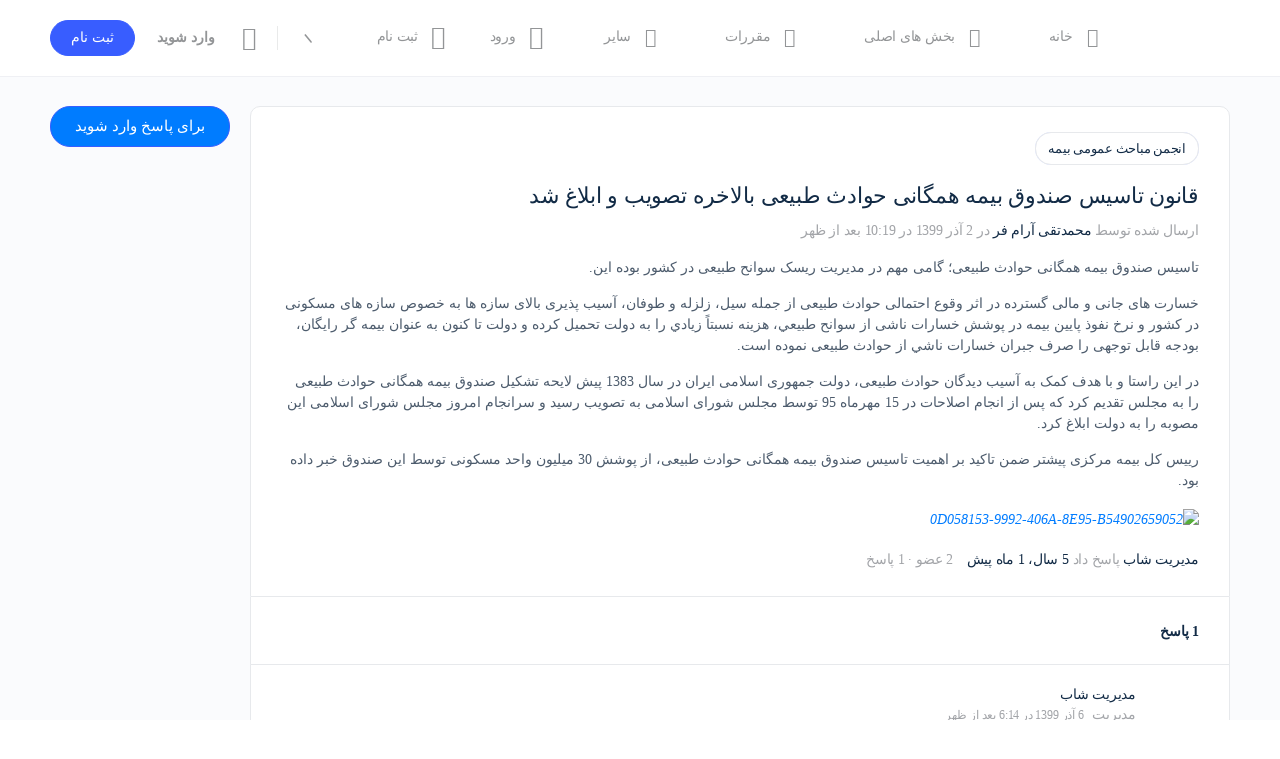

--- FILE ---
content_type: text/html; charset=UTF-8
request_url: https://sib.social/forums/discussion/%D9%82%D8%A7%D9%86%D9%88%D9%86-%D8%AA%D8%A7%D8%B3%DB%8C%D8%B3-%D8%B5%D9%86%D8%AF%D9%88%D9%82-%D8%A8%DB%8C%D9%85%D9%87-%D9%87%D9%85%DA%AF%D8%A7%D9%86%DB%8C-%D8%AD%D9%88%D8%A7%D8%AF%D8%AB-%D8%B7%D8%A8/
body_size: 63919
content:
<!doctype html>
<html dir="rtl" lang="fa-IR" prefix="og: https://ogp.me/ns#">
	<head>
		<meta charset="UTF-8">
		<link rel="profile" href="http://gmpg.org/xfn/11">
		<script type="text/html" id="tmpl-bb-link-preview">
<% if ( link_scrapping ) { %>
	<% if ( link_loading ) { %>
		<span class="bb-url-scrapper-loading bb-ajax-loader"><i class="bb-icon-l bb-icon-spinner animate-spin"></i>درحال بارگذاری پیشنمایش...</span>
	<% } %>
	<% if ( link_success || link_error ) { %>
		<a title="لغو پیش نمایش" href="#" id="bb-close-link-suggestion">Remove Preview</a>
		<div class="bb-link-preview-container">

			<% if ( link_images && link_images.length && link_success && ! link_error && '' !== link_image_index ) { %>
				<div id="bb-url-scrapper-img-holder">
					<div class="bb-link-preview-image">
						<div class="bb-link-preview-image-cover">
							<img src="<%= link_images[link_image_index] %>"/>
						</div>
						<div class="bb-link-preview-icons">
							<%
							if ( link_images.length > 1 ) { %>
								<a data-bp-tooltip-pos="up" data-bp-tooltip="Change image" href="#" class="icon-exchange toolbar-button bp-tooltip" id="icon-exchange"><i class="bb-icon-l bb-icon-exchange"></i></a>
							<% } %>
							<% if ( link_images.length ) { %>
								<a data-bp-tooltip-pos="up" data-bp-tooltip="Remove image" href="#" class="icon-image-slash toolbar-button bp-tooltip" id="bb-link-preview-remove-image"><i class="bb-icon-l bb-icon-image-slash"></i></a>
							<% } %>
							<a data-bp-tooltip-pos="up" data-bp-tooltip="تایید" class="toolbar-button bp-tooltip" href="#" id="bb-link-preview-select-image">
								<i class="bb-icon-check bb-icon-l"></i>
							</a>
						</div>
					</div>
					<% if ( link_images.length > 1 ) { %>
						<div class="bb-url-thumb-nav">
							<button type="button" id="bb-url-prevPicButton"><span class="bb-icon-l bb-icon-angle-left"></span></button>
							<button type="button" id="bb-url-nextPicButton"><span class="bb-icon-l bb-icon-angle-right"></span></button>
							<div id="bb-url-scrapper-img-count">
								Image <%= link_image_index + 1 %>&nbsp;از&nbsp;<%= link_images.length %>
							</div>
						</div>
					<% } %>
				</div>
			<% } %>

			<% if ( link_success && ! link_error && link_url ) { %>
				<div class="bb-link-preview-info">
					<% var a = document.createElement('a');
						a.href = link_url;
						var hostname = a.hostname;
						var domainName = hostname.replace('www.', '' );
					%>

					<% if ( 'undefined' !== typeof link_title && link_title.trim() && link_description ) { %>
						<p class="bb-link-preview-link-name"><%= domainName %></p>
					<% } %>

					<% if ( link_success && ! link_error ) { %>
						<p class="bb-link-preview-title"><%= link_title %></p>
					<% } %>

					<% if ( link_success && ! link_error ) { %>
						<div class="bb-link-preview-excerpt"><p><%= link_description %></p></div>
					<% } %>
				</div>
			<% } %>
			<% if ( link_error && ! link_success ) { %>
				<div id="bb-url-error" class="bb-url-error"><%= link_error_msg %></div>
			<% } %>
		</div>
	<% } %>
<% } %>
</script>
<script type="text/html" id="tmpl-profile-card-popup">
	<div id="profile-card" class="bb-profile-card bb-popup-card" data-bp-item-id="" data-bp-item-component="members">

		<div class="skeleton-card">
			<div class="skeleton-card-body">
				<div class="skeleton-card-avatar bb-loading-bg"></div>
				<div class="skeleton-card-entity">
					<div class="skeleton-card-type bb-loading-bg"></div>
					<div class="skeleton-card-heading bb-loading-bg"></div>
					<div class="skeleton-card-meta bb-loading-bg"></div>
				</div>
			</div>
						<div class="skeleton-card-footer skeleton-footer-plain">
				<div class="skeleton-card-button bb-loading-bg"></div>
				<div class="skeleton-card-button bb-loading-bg"></div>
				<div class="skeleton-card-button bb-loading-bg"></div>
			</div>
		</div>

		<div class="bb-card-content">
			<div class="bb-card-body">
				<div class="bb-card-avatar">
					<span class="card-profile-status"></span>
					<img src="" alt="">
				</div>
				<div class="bb-card-entity">
					<div class="bb-card-profile-type"></div>
					<h4 class="bb-card-heading"></h4>
					<div class="bb-card-meta">
						<span class="card-meta-item card-meta-joined">Joined <span></span></span>
						<span class="card-meta-item card-meta-last-active"></span>
													<span class="card-meta-item card-meta-followers"></span>
												</div>
				</div>
			</div>
			<div class="bb-card-footer">
								<div class="bb-card-action bb-card-action-outline">
					<a href="" class="card-button card-button-profile">مشاهده پروفایل</a>
				</div>
			</div>
		</div>

	</div>
</script>
<script type="text/html" id="tmpl-group-card-popup">
	<div id="group-card" class="bb-group-card bb-popup-card" data-bp-item-id="" data-bp-item-component="groups">

		<div class="skeleton-card">
			<div class="skeleton-card-body">
				<div class="skeleton-card-avatar bb-loading-bg"></div>
				<div class="skeleton-card-entity">
					<div class="skeleton-card-heading bb-loading-bg"></div>
					<div class="skeleton-card-meta bb-loading-bg"></div>
				</div>
			</div>
						<div class="skeleton-card-footer skeleton-footer-plain">
				<div class="skeleton-card-button bb-loading-bg"></div>
				<div class="skeleton-card-button bb-loading-bg"></div>
			</div>
		</div>

		<div class="bb-card-content">
			<div class="bb-card-body">
				<div class="bb-card-avatar">
					<img src="" alt="">
				</div>
				<div class="bb-card-entity">
					<h4 class="bb-card-heading"></h4>
					<div class="bb-card-meta">
						<span class="card-meta-item card-meta-status"></span>
						<span class="card-meta-item card-meta-type"></span>
						<span class="card-meta-item card-meta-last-active"></span>
					</div>
					<div class="card-group-members">
						<span class="bs-group-members"></span>
					</div>
				</div>
			</div>
			<div class="bb-card-footer">
								<div class="bb-card-action bb-card-action-outline">
					<a href="" class="card-button card-button-group">View Group</a>
				</div>
			</div>
		</div>

	</div>
</script>

            <style id="bb_learndash_30_custom_colors">

                
                .learndash-wrapper .bb-single-course-sidebar .ld-status.ld-primary-background {
                    background-color: #e2e7ed !important;
                    color: inherit !important;
                }

                .learndash-wrapper .ld-course-status .ld-status.ld-status-progress.ld-primary-background {
                    background-color: #ebe9e6 !important;
                    color: inherit !important;
                }

                .learndash-wrapper .learndash_content_wrap .wpProQuiz_content .wpProQuiz_button_reShowQuestion:hover {
                    background-color: #fff !important;
                }

                .learndash-wrapper .learndash_content_wrap .wpProQuiz_content .wpProQuiz_toplistTable th {
                    background-color: transparent !important;
                }

                .learndash-wrapper .wpProQuiz_content .wpProQuiz_button:not(.wpProQuiz_button_reShowQuestion):not(.wpProQuiz_button_restartQuiz) {
                    color: #fff !important;
                }

                .learndash-wrapper .wpProQuiz_content .wpProQuiz_button.wpProQuiz_button_restartQuiz {
                    color: #fff !important;
                }

                .wpProQuiz_content .wpProQuiz_results > div > .wpProQuiz_button,
                .learndash-wrapper .bb-learndash-content-wrap .ld-item-list .ld-item-list-item a.ld-item-name:hover,
                .learndash-wrapper .bb-learndash-content-wrap .ld-item-list .ld-item-list-item .ld-item-list-item-preview:hover a.ld-item-name .ld-item-title,
                .learndash-wrapper .bb-learndash-content-wrap .ld-item-list .ld-item-list-item .ld-item-list-item-preview:hover .ld-expand-button .ld-icon-arrow-down,
                .lms-topic-sidebar-wrapper .lms-lessions-list > ol li a.bb-lesson-head:hover,
                .learndash-wrapper .bb-learndash-content-wrap .ld-primary-color-hover:hover,
                .learndash-wrapper .learndash_content_wrap .ld-table-list-item-quiz .ld-primary-color-hover:hover .ld-item-title,
                .learndash-wrapper .ld-item-list-item-expanded .ld-table-list-items .ld-table-list-item .ld-table-list-item-quiz .ld-primary-color-hover:hover .ld-item-title,
                .learndash-wrapper .ld-table-list .ld-table-list-items div.ld-table-list-item a.ld-table-list-item-preview:hover .ld-topic-title,
                .lms-lesson-content .bb-type-list li a:hover,
                .lms-lesson-content .lms-quiz-list li a:hover,
                .learndash-wrapper .ld-expand-button.ld-button-alternate:hover .ld-icon-arrow-down,
                .learndash-wrapper .ld-table-list .ld-table-list-items div.ld-table-list-item a.ld-table-list-item-preview:hover .ld-topic-title:before,
                .bb-lessons-list .lms-toggle-lesson i:hover,
                .lms-topic-sidebar-wrapper .lms-course-quizzes-list > ul li a:hover,
                .lms-topic-sidebar-wrapper .lms-course-members-list .course-members-list a:hover,
                .lms-topic-sidebar-wrapper .lms-course-members-list .bb-course-member-wrap > .list-members-extra,
                .lms-topic-sidebar-wrapper .lms-course-members-list .bb-course-member-wrap > .list-members-extra:hover,
                .learndash-wrapper .ld-item-list .ld-item-list-item.ld-item-lesson-item .ld-item-list-item-preview .ld-item-name .ld-item-title .ld-item-components span,
                .bb-about-instructor h5 a:hover,
                .learndash_content_wrap .comment-respond .comment-author:hover,
                .single-sfwd-courses .comment-respond .comment-author:hover {
                    color: #e514de !important;
                }

                .learndash-wrapper .learndash_content_wrap #quiz_continue_link,
                .learndash-wrapper .learndash_content_wrap .learndash_mark_complete_button,
                .learndash-wrapper .learndash_content_wrap #learndash_mark_complete_button,
                .learndash-wrapper .learndash_content_wrap .ld-status-complete,
                .learndash-wrapper .learndash_content_wrap .ld-alert-success .ld-button,
                .learndash-wrapper .learndash_content_wrap .ld-alert-success .ld-alert-icon,
                .wpProQuiz_questionList[data-type="assessment_answer"] .wpProQuiz_questionListItem label.is-selected:before,
                .wpProQuiz_questionList[data-type="single"] .wpProQuiz_questionListItem label.is-selected:before,
                .wpProQuiz_questionList[data-type="multiple"] .wpProQuiz_questionListItem label.is-selected:before {
                    background-color: #e514de !important;
                }

                .wpProQuiz_content .wpProQuiz_results > div > .wpProQuiz_button,
                .wpProQuiz_questionList[data-type="multiple"] .wpProQuiz_questionListItem label.is-selected:before {
                    border-color: #e514de !important;
                }

                .learndash-wrapper .wpProQuiz_content .wpProQuiz_button.wpProQuiz_button_restartQuiz,
                .learndash-wrapper .wpProQuiz_content .wpProQuiz_button.wpProQuiz_button_restartQuiz:hover,
                #learndash-page-content .sfwd-course-nav .learndash_next_prev_link a:hover,
                .bb-cover-list-item .ld-primary-background {
                    background-color: #e514de !important;
                }

                
                
                .lms-topic-sidebar-wrapper .ld-secondary-background,
                .i-progress.i-progress-completed,
                .bb-cover-list-item .ld-secondary-background,
                .learndash-wrapper .ld-status-icon.ld-status-complete.ld-secondary-background,
                .learndash-wrapper .ld-status-icon.ld-quiz-complete,
                .ld-progress-bar .ld-progress-bar-percentage.ld-secondary-background {
                    background-color: #0367bf !important;
                }

                .bb-progress .bb-progress-circle {
                    border-color: #0367bf !important;
                }

                .learndash-wrapper .ld-alert-success {
                    border-color: #DCDFE3 !important;
                }

                .learndash-wrapper .ld-secondary-in-progress-icon {
                    color: #0367bf !important;
                }

                .learndash-wrapper .bb-learndash-content-wrap .ld-secondary-in-progress-icon {
                    border-left-color: #DEDFE2 !important;
                    border-top-color: #DEDFE2 !important;
                }

                
                
                .learndash-wrapper .ld-item-list .ld-item-list-item.ld-item-lesson-item .ld-item-name .ld-item-title .ld-item-components span.ld-status-waiting,
                .learndash-wrapper .ld-item-list .ld-item-list-item.ld-item-lesson-item .ld-item-name .ld-item-title .ld-item-components span.ld-status-waiting span.ld-icon,
                .learndash-wrapper .ld-status-waiting {
                    background-color: #000000 !important;
                }

                
            </style>

			
<!-- بهینه‌سازی موتور جستجو توسط Rank Math - https://rankmath.com/ -->
<title>قانون تاسیس صندوق بیمه همگانی حوادث طبیعی بالاخره تصویب و ابلاغ شد - شبکه اجتماعی بانک و بورس و بیمه (شاب)</title>
<meta name="description" content="تاسیس صندوق بیمه همگانی حوادث طبیعی؛ گامی مهم در مدیریت ریسک سوانح طبیعی در کشور بوده اين."/>
<meta name="robots" content="follow, index, max-snippet:-1, max-video-preview:-1, max-image-preview:large"/>
<link rel="canonical" href="https://sib.social/forums/discussion/%d9%82%d8%a7%d9%86%d9%88%d9%86-%d8%aa%d8%a7%d8%b3%db%8c%d8%b3-%d8%b5%d9%86%d8%af%d9%88%d9%82-%d8%a8%db%8c%d9%85%d9%87-%d9%87%d9%85%da%af%d8%a7%d9%86%db%8c-%d8%ad%d9%88%d8%a7%d8%af%d8%ab-%d8%b7%d8%a8/" />
<meta property="og:locale" content="fa_IR" />
<meta property="og:type" content="article" />
<meta property="og:title" content="قانون تاسیس صندوق بیمه همگانی حوادث طبیعی بالاخره تصویب و ابلاغ شد - شبکه اجتماعی بانک و بورس و بیمه (شاب)" />
<meta property="og:description" content="تاسیس صندوق بیمه همگانی حوادث طبیعی؛ گامی مهم در مدیریت ریسک سوانح طبیعی در کشور بوده اين." />
<meta property="og:url" content="https://sib.social/forums/discussion/%d9%82%d8%a7%d9%86%d9%88%d9%86-%d8%aa%d8%a7%d8%b3%db%8c%d8%b3-%d8%b5%d9%86%d8%af%d9%88%d9%82-%d8%a8%db%8c%d9%85%d9%87-%d9%87%d9%85%da%af%d8%a7%d9%86%db%8c-%d8%ad%d9%88%d8%a7%d8%af%d8%ab-%d8%b7%d8%a8/" />
<meta property="og:site_name" content="شبکه اجتماعی بانک و بورس و بیمه (شاب)" />
<meta property="og:updated_time" content="2021-01-31T22:57:52+03:30" />
<meta property="og:image" content="https://sib.social/wp-content/uploads/2020/07/logo-cent-insure-280.png" />
<meta property="og:image:secure_url" content="https://sib.social/wp-content/uploads/2020/07/logo-cent-insure-280.png" />
<meta property="og:image:width" content="280" />
<meta property="og:image:height" content="307" />
<meta property="og:image:alt" content="قانون تاسیس صندوق بیمه همگانی حوادث طبیعی بالاخره تصویب و ابلاغ شد" />
<meta property="og:image:type" content="image/png" />
<meta property="article:published_time" content="%date(Y-m-d\TH:i:sP)%" />
<meta name="twitter:card" content="summary_large_image" />
<meta name="twitter:title" content="قانون تاسیس صندوق بیمه همگانی حوادث طبیعی بالاخره تصویب و ابلاغ شد - شبکه اجتماعی بانک و بورس و بیمه (شاب)" />
<meta name="twitter:description" content="تاسیس صندوق بیمه همگانی حوادث طبیعی؛ گامی مهم در مدیریت ریسک سوانح طبیعی در کشور بوده اين." />
<meta name="twitter:image" content="https://sib.social/wp-content/uploads/2020/07/logo-cent-insure-280.png" />
<script type="application/ld+json" class="rank-math-schema">{"@context":"https://schema.org","@graph":[{"@type":"Organization","@id":"https://sib.social/#organization","name":"\u0634\u0628\u06a9\u0647 \u0627\u062c\u062a\u0645\u0627\u0639\u06cc \u0628\u06cc\u0645\u0647 \u06af\u0631\u0627\u0646 \u0648 \u0628\u06cc\u0645\u0647 \u06af\u0630\u0627\u0631\u0627\u0646","url":"http://sib.social","logo":{"@type":"ImageObject","@id":"https://sib.social/#logo","url":"http://sib.social/wp-content/uploads/2020/07/cropped-logo-cent-insure-280.png","contentUrl":"http://sib.social/wp-content/uploads/2020/07/cropped-logo-cent-insure-280.png","caption":"\u0634\u0628\u06a9\u0647 \u0627\u062c\u062a\u0645\u0627\u0639\u06cc \u0628\u0627\u0646\u06a9 \u0648 \u0628\u0648\u0631\u0633 \u0648 \u0628\u06cc\u0645\u0647 (\u0634\u0627\u0628)","inLanguage":"fa-IR","width":"280","height":"280"}},{"@type":"WebSite","@id":"https://sib.social/#website","url":"https://sib.social","name":"\u0634\u0628\u06a9\u0647 \u0627\u062c\u062a\u0645\u0627\u0639\u06cc \u0628\u0627\u0646\u06a9 \u0648 \u0628\u0648\u0631\u0633 \u0648 \u0628\u06cc\u0645\u0647 (\u0634\u0627\u0628)","publisher":{"@id":"https://sib.social/#organization"},"inLanguage":"fa-IR"},{"@type":"ImageObject","@id":"https://sib.social/wp-content/uploads/bb-platform-previews/b9014e776e469ca6dae702955bf32e95/3a59260425eaa2ce13b5e4756d0d3c17.jpeg","url":"https://sib.social/wp-content/uploads/bb-platform-previews/b9014e776e469ca6dae702955bf32e95/3a59260425eaa2ce13b5e4756d0d3c17.jpeg","width":"200","height":"200","inLanguage":"fa-IR"},{"@type":"BreadcrumbList","@id":"https://sib.social/forums/discussion/%d9%82%d8%a7%d9%86%d9%88%d9%86-%d8%aa%d8%a7%d8%b3%db%8c%d8%b3-%d8%b5%d9%86%d8%af%d9%88%d9%82-%d8%a8%db%8c%d9%85%d9%87-%d9%87%d9%85%da%af%d8%a7%d9%86%db%8c-%d8%ad%d9%88%d8%a7%d8%af%d8%ab-%d8%b7%d8%a8/#breadcrumb","itemListElement":[{"@type":"ListItem","position":"1","item":{"@id":"https://sib.social","name":"\u062e\u0627\u0646\u0647"}},{"@type":"ListItem","position":"2","item":{"@id":"https://sib.social/topics/","name":"\u06af\u0641\u062a\u0645\u0627\u0646\u200c\u0647\u0627"}},{"@type":"ListItem","position":"3","item":{"@id":"https://sib.social/forums/forum/%d8%a8%d9%8a%d9%85%d9%87/","name":"\u062a\u0627\u0644\u0627\u0631\u0647\u0627\u06cc \u06af\u0641\u062a\u0645\u0627\u0646 \u0628\u06cc\u0645\u0647 \u0627\u06cc"}},{"@type":"ListItem","position":"4","item":{"@id":"https://sib.social/forums/forum/%d8%a8%d9%8a%d9%85%d9%87/%d8%a7%d9%86%d8%ac%d9%85%d9%86-%d8%b3%d8%a7%db%8c%d8%b1-%d9%85%d8%a8%d8%a7%d8%ad%d8%ab-%d8%a8%db%8c%d9%85%d9%87-%d8%a7%db%8c/","name":"\u0627\u0646\u062c\u0645\u0646 \u0645\u0628\u0627\u062d\u062b \u0639\u0645\u0648\u0645\u06cc \u0628\u06cc\u0645\u0647"}},{"@type":"ListItem","position":"5","item":{"@id":"https://sib.social/forums/discussion/%d9%82%d8%a7%d9%86%d9%88%d9%86-%d8%aa%d8%a7%d8%b3%db%8c%d8%b3-%d8%b5%d9%86%d8%af%d9%88%d9%82-%d8%a8%db%8c%d9%85%d9%87-%d9%87%d9%85%da%af%d8%a7%d9%86%db%8c-%d8%ad%d9%88%d8%a7%d8%af%d8%ab-%d8%b7%d8%a8/","name":"\u0642\u0627\u0646\u0648\u0646 \u062a\u0627\u0633\u06cc\u0633 \u0635\u0646\u062f\u0648\u0642 \u0628\u06cc\u0645\u0647 \u0647\u0645\u06af\u0627\u0646\u06cc \u062d\u0648\u0627\u062f\u062b \u0637\u0628\u06cc\u0639\u06cc \u0628\u0627\u0644\u0627\u062e\u0631\u0647 \u062a\u0635\u0648\u06cc\u0628 \u0648 \u0627\u0628\u0644\u0627\u063a \u0634\u062f"}}]},{"@type":"WebPage","@id":"https://sib.social/forums/discussion/%d9%82%d8%a7%d9%86%d9%88%d9%86-%d8%aa%d8%a7%d8%b3%db%8c%d8%b3-%d8%b5%d9%86%d8%af%d9%88%d9%82-%d8%a8%db%8c%d9%85%d9%87-%d9%87%d9%85%da%af%d8%a7%d9%86%db%8c-%d8%ad%d9%88%d8%a7%d8%af%d8%ab-%d8%b7%d8%a8/#webpage","url":"https://sib.social/forums/discussion/%d9%82%d8%a7%d9%86%d9%88%d9%86-%d8%aa%d8%a7%d8%b3%db%8c%d8%b3-%d8%b5%d9%86%d8%af%d9%88%d9%82-%d8%a8%db%8c%d9%85%d9%87-%d9%87%d9%85%da%af%d8%a7%d9%86%db%8c-%d8%ad%d9%88%d8%a7%d8%af%d8%ab-%d8%b7%d8%a8/","name":"\u0642\u0627\u0646\u0648\u0646 \u062a\u0627\u0633\u06cc\u0633 \u0635\u0646\u062f\u0648\u0642 \u0628\u06cc\u0645\u0647 \u0647\u0645\u06af\u0627\u0646\u06cc \u062d\u0648\u0627\u062f\u062b \u0637\u0628\u06cc\u0639\u06cc \u0628\u0627\u0644\u0627\u062e\u0631\u0647 \u062a\u0635\u0648\u06cc\u0628 \u0648 \u0627\u0628\u0644\u0627\u063a \u0634\u062f - \u0634\u0628\u06a9\u0647 \u0627\u062c\u062a\u0645\u0627\u0639\u06cc \u0628\u0627\u0646\u06a9 \u0648 \u0628\u0648\u0631\u0633 \u0648 \u0628\u06cc\u0645\u0647 (\u0634\u0627\u0628)","datePublished":"","dateModified":"2021-01-31T22:57:52+03:30","isPartOf":{"@id":"https://sib.social/#website"},"primaryImageOfPage":{"@id":"https://sib.social/wp-content/uploads/bb-platform-previews/b9014e776e469ca6dae702955bf32e95/3a59260425eaa2ce13b5e4756d0d3c17.jpeg"},"inLanguage":"fa-IR","breadcrumb":{"@id":"https://sib.social/forums/discussion/%d9%82%d8%a7%d9%86%d9%88%d9%86-%d8%aa%d8%a7%d8%b3%db%8c%d8%b3-%d8%b5%d9%86%d8%af%d9%88%d9%82-%d8%a8%db%8c%d9%85%d9%87-%d9%87%d9%85%da%af%d8%a7%d9%86%db%8c-%d8%ad%d9%88%d8%a7%d8%af%d8%ab-%d8%b7%d8%a8/#breadcrumb"}},{"@type":"Person","@id":"https://sib.social/author/aramfar/","name":"\u0645\u062d\u0645\u062f\u062a\u0642\u06cc \u0622\u0631\u0627\u0645 \u0641\u0631","url":"https://sib.social/author/aramfar/","image":{"@type":"ImageObject","@id":"https://sib.social/wp-content/uploads/avatars/16/606c347d916e2-bpthumb.jpg","url":"https://sib.social/wp-content/uploads/avatars/16/606c347d916e2-bpthumb.jpg","caption":"\u0645\u062d\u0645\u062f\u062a\u0642\u06cc \u0622\u0631\u0627\u0645 \u0641\u0631","inLanguage":"fa-IR"},"worksFor":{"@id":"https://sib.social/#organization"}},{"@type":"Article","headline":"\u0642\u0627\u0646\u0648\u0646 \u062a\u0627\u0633\u06cc\u0633 \u0635\u0646\u062f\u0648\u0642 \u0628\u06cc\u0645\u0647 \u0647\u0645\u06af\u0627\u0646\u06cc \u062d\u0648\u0627\u062f\u062b \u0637\u0628\u06cc\u0639\u06cc \u0628\u0627\u0644\u0627\u062e\u0631\u0647 \u062a\u0635\u0648\u06cc\u0628 \u0648 \u0627\u0628\u0644\u0627\u063a \u0634\u062f - \u0634\u0628\u06a9\u0647 \u0627\u062c\u062a\u0645\u0627\u0639\u06cc \u0628\u0627\u0646\u06a9 \u0648 \u0628\u0648\u0631\u0633 \u0648 \u0628\u06cc\u0645\u0647 (\u0634\u0627\u0628)","datePublished":"","dateModified":"2021-01-31T22:57:52+03:30","author":{"@id":"https://sib.social/author/aramfar/","name":"\u0645\u062d\u0645\u062f\u062a\u0642\u06cc \u0622\u0631\u0627\u0645 \u0641\u0631"},"publisher":{"@id":"https://sib.social/#organization"},"description":"\u062a\u0627\u0633\u06cc\u0633 \u0635\u0646\u062f\u0648\u0642 \u0628\u06cc\u0645\u0647 \u0647\u0645\u06af\u0627\u0646\u06cc \u062d\u0648\u0627\u062f\u062b \u0637\u0628\u06cc\u0639\u06cc\u061b \u06af\u0627\u0645\u06cc \u0645\u0647\u0645 \u062f\u0631 \u0645\u062f\u06cc\u0631\u06cc\u062a \u0631\u06cc\u0633\u06a9 \u0633\u0648\u0627\u0646\u062d \u0637\u0628\u06cc\u0639\u06cc \u062f\u0631 \u06a9\u0634\u0648\u0631 \u0628\u0648\u062f\u0647 \u0627\u064a\u0646.","name":"\u0642\u0627\u0646\u0648\u0646 \u062a\u0627\u0633\u06cc\u0633 \u0635\u0646\u062f\u0648\u0642 \u0628\u06cc\u0645\u0647 \u0647\u0645\u06af\u0627\u0646\u06cc \u062d\u0648\u0627\u062f\u062b \u0637\u0628\u06cc\u0639\u06cc \u0628\u0627\u0644\u0627\u062e\u0631\u0647 \u062a\u0635\u0648\u06cc\u0628 \u0648 \u0627\u0628\u0644\u0627\u063a \u0634\u062f - \u0634\u0628\u06a9\u0647 \u0627\u062c\u062a\u0645\u0627\u0639\u06cc \u0628\u0627\u0646\u06a9 \u0648 \u0628\u0648\u0631\u0633 \u0648 \u0628\u06cc\u0645\u0647 (\u0634\u0627\u0628)","@id":"https://sib.social/forums/discussion/%d9%82%d8%a7%d9%86%d9%88%d9%86-%d8%aa%d8%a7%d8%b3%db%8c%d8%b3-%d8%b5%d9%86%d8%af%d9%88%d9%82-%d8%a8%db%8c%d9%85%d9%87-%d9%87%d9%85%da%af%d8%a7%d9%86%db%8c-%d8%ad%d9%88%d8%a7%d8%af%d8%ab-%d8%b7%d8%a8/#richSnippet","isPartOf":{"@id":"https://sib.social/forums/discussion/%d9%82%d8%a7%d9%86%d9%88%d9%86-%d8%aa%d8%a7%d8%b3%db%8c%d8%b3-%d8%b5%d9%86%d8%af%d9%88%d9%82-%d8%a8%db%8c%d9%85%d9%87-%d9%87%d9%85%da%af%d8%a7%d9%86%db%8c-%d8%ad%d9%88%d8%a7%d8%af%d8%ab-%d8%b7%d8%a8/#webpage"},"image":{"@id":"https://sib.social/wp-content/uploads/bb-platform-previews/b9014e776e469ca6dae702955bf32e95/3a59260425eaa2ce13b5e4756d0d3c17.jpeg"},"inLanguage":"fa-IR","mainEntityOfPage":{"@id":"https://sib.social/forums/discussion/%d9%82%d8%a7%d9%86%d9%88%d9%86-%d8%aa%d8%a7%d8%b3%db%8c%d8%b3-%d8%b5%d9%86%d8%af%d9%88%d9%82-%d8%a8%db%8c%d9%85%d9%87-%d9%87%d9%85%da%af%d8%a7%d9%86%db%8c-%d8%ad%d9%88%d8%a7%d8%af%d8%ab-%d8%b7%d8%a8/#webpage"}}]}</script>
<!-- /افزونه سئو ورپرس Rank Math -->

<link rel='dns-prefetch' href='//fonts.googleapis.com' />
<link rel='preconnect' href='https://fonts.gstatic.com' crossorigin />
<link rel="alternate" type="application/rss+xml" title="شبکه اجتماعی بانک و بورس و بیمه (شاب) &raquo; خوراک" href="https://sib.social/feed/" />
<link rel="alternate" type="application/rss+xml" title="شبکه اجتماعی بانک و بورس و بیمه (شاب) &raquo; خوراک دیدگاه‌ها" href="https://sib.social/comments/feed/" />
<link rel="alternate" title="oEmbed (JSON)" type="application/json+oembed" href="https://sib.social/wp-json/oembed/1.0/embed?url=https%3A%2F%2Fsib.social%2Fforums%2Fdiscussion%2F%25d9%2582%25d8%25a7%25d9%2586%25d9%2588%25d9%2586-%25d8%25aa%25d8%25a7%25d8%25b3%25db%258c%25d8%25b3-%25d8%25b5%25d9%2586%25d8%25af%25d9%2588%25d9%2582-%25d8%25a8%25db%258c%25d9%2585%25d9%2587-%25d9%2587%25d9%2585%25da%25af%25d8%25a7%25d9%2586%25db%258c-%25d8%25ad%25d9%2588%25d8%25a7%25d8%25af%25d8%25ab-%25d8%25b7%25d8%25a8%2F" />
<link rel="alternate" title="oEmbed (XML)" type="text/xml+oembed" href="https://sib.social/wp-json/oembed/1.0/embed?url=https%3A%2F%2Fsib.social%2Fforums%2Fdiscussion%2F%25d9%2582%25d8%25a7%25d9%2586%25d9%2588%25d9%2586-%25d8%25aa%25d8%25a7%25d8%25b3%25db%258c%25d8%25b3-%25d8%25b5%25d9%2586%25d8%25af%25d9%2588%25d9%2582-%25d8%25a8%25db%258c%25d9%2585%25d9%2587-%25d9%2587%25d9%2585%25da%25af%25d8%25a7%25d9%2586%25db%258c-%25d8%25ad%25d9%2588%25d8%25a7%25d8%25af%25d8%25ab-%25d8%25b7%25d8%25a8%2F&#038;format=xml" />
<style id='wp-img-auto-sizes-contain-inline-css' type='text/css'>
img:is([sizes=auto i],[sizes^="auto," i]){contain-intrinsic-size:3000px 1500px}
/*# sourceURL=wp-img-auto-sizes-contain-inline-css */
</style>
<link rel='stylesheet' id='bp-mentions-css-css' href='https://sib.social/wp-content/plugins/buddyboss-platform/bp-core/css/mentions.min.css?ver=2.14.4' type='text/css' media='all' />
<link rel='stylesheet' id='bp-mentions-css-rtl-css' href='https://sib.social/wp-content/plugins/buddyboss-platform/bp-core/css/mentions-rtl.min.css?ver=2.14.4' type='text/css' media='all' />
<link rel='stylesheet' id='bp-nouveau-icons-map-css' href='https://sib.social/wp-content/plugins/buddyboss-platform/bp-templates/bp-nouveau/icons/css/icons-map.min.css?ver=2.14.4' type='text/css' media='all' />
<link rel='stylesheet' id='bp-nouveau-bb-icons-css' href='https://sib.social/wp-content/plugins/buddyboss-platform/bp-templates/bp-nouveau/icons/css/bb-icons-rtl.min.css?ver=1.0.8' type='text/css' media='all' />
<link rel='stylesheet' id='dashicons-css' href='https://sib.social/wp-includes/css/dashicons.min.css?ver=6.9' type='text/css' media='all' />
<link rel='stylesheet' id='bp-nouveau-css' href='https://sib.social/wp-content/plugins/buddyboss-platform/bp-templates/bp-nouveau/css/buddypress-rtl.min.css?ver=2.14.4' type='text/css' media='all' />
<style id='bp-nouveau-inline-css' type='text/css'>
.list-wrap .bs-group-cover a:before{ background:unset; }
/*# sourceURL=bp-nouveau-inline-css */
</style>
<link rel='stylesheet' id='buddyboss_legacy-css' href='https://sib.social/wp-content/themes/buddyboss-theme/inc/plugins/buddyboss-menu-icons/vendor/kucrut/icon-picker/css/types/buddyboss_legacy.css?ver=1.0' type='text/css' media='all' />
<link rel='stylesheet' id='wp-block-library-rtl-css' href='https://sib.social/wp-includes/css/dist/block-library/style-rtl.min.css?ver=6.9' type='text/css' media='all' />
<style id='classic-theme-styles-inline-css' type='text/css'>
/*! This file is auto-generated */
.wp-block-button__link{color:#fff;background-color:#32373c;border-radius:9999px;box-shadow:none;text-decoration:none;padding:calc(.667em + 2px) calc(1.333em + 2px);font-size:1.125em}.wp-block-file__button{background:#32373c;color:#fff;text-decoration:none}
/*# sourceURL=/wp-includes/css/classic-themes.min.css */
</style>
<style id='presto-player-popup-trigger-style-inline-css' type='text/css'>
:where(.wp-block-presto-player-popup-trigger) {
  /* reduce specificity */
  display: grid;
  gap: 1rem;
  cursor: pointer;
}

/* Play icon overlay for popup image trigger variation */
:where(.presto-popup-image-trigger) {
  position: relative;
  cursor: pointer;
}

:where(.presto-popup-image-trigger)::before {
  content: "";
  position: absolute;
  top: 50%;
  left: 50%;
  transform: translate(-50%, -50%);
  width: 48px;
  height: 48px;
  background-image: url("/wp-content/plugins/presto-player/src/admin/blocks/blocks/popup-trigger/../../../../../img/play-button.svg");
  background-size: contain;
  background-repeat: no-repeat;
  background-position: center;
  z-index: 10;
  pointer-events: none;
}

:where(.presto-popup-image-trigger img) {
  display: block;
  width: 100%;
  height: auto;
  filter: brightness(0.5);
}
/*# sourceURL=https://sib.social/wp-content/plugins/presto-player/src/admin/blocks/blocks/popup-trigger/style.css */
</style>
<style id='presto-player-popup-media-style-inline-css' type='text/css'>
.wp-block-presto-player-popup.is-selected .wp-block-presto-player-popup-media {
  display: initial;
}

.wp-block-presto-player-popup.has-child-selected .wp-block-presto-player-popup-media {
  display: initial;
}

.presto-popup__overlay {
  position: fixed;
  top: 0;
  left: 0;
  z-index: 100000;
  overflow: hidden;
  width: 100%;
  height: 100vh;
  box-sizing: border-box;
  padding: 0 5%;
  visibility: hidden;
  opacity: 0;
  display: flex;
  align-items: center;
  justify-content: center;
  transition:
    opacity 0.2s ease,
    visibility 0.2s ease;

  --presto-popup-media-width: 1280px;
  --presto-popup-background-color: rgba(0, 0, 0, 0.917);
}

.presto-popup--active {
  visibility: visible;
  opacity: 1;
}

.presto-popup--active .presto-popup__content {
  transform: scale(1);
}

.presto-popup__content {
  position: relative;
  z-index: 9999999999;
  width: 100%;
  max-width: var(--presto-popup-media-width);
  transform: scale(0.9);
  transition: transform 0.2s ease;
}

.presto-popup__close-button {
  position: absolute;
  top: calc(env(safe-area-inset-top) + 16px);
  right: calc(env(safe-area-inset-right) + 16px);
  padding: 0;
  cursor: pointer;
  z-index: 5000000;
  min-width: 24px;
  min-height: 24px;
  width: 24px;
  height: 24px;
  display: flex;
  align-items: center;
  justify-content: center;
  border: none;
  background: none;
  box-shadow: none;
  transition: opacity 0.2s ease;
}

.presto-popup__close-button:hover,
.presto-popup__close-button:focus {
  opacity: 0.8;
  background: none;
  border: none;
}

.presto-popup__close-button:not(:hover):not(:active):not(.has-background) {
  background: none;
  border: none;
}

.presto-popup__close-button svg {
  width: 24px;
  height: 24px;
  fill: white;
}

.presto-popup__scrim {
  width: 100%;
  height: 100%;
  position: absolute;
  z-index: 2000000;
  background-color: var(--presto-popup-background-color, rgb(255, 255, 255));
}

.presto-popup__speak {
  position: absolute;
  width: 1px;
  height: 1px;
  padding: 0;
  margin: -1px;
  overflow: hidden;
  clip: rect(0, 0, 0, 0);
  white-space: nowrap;
  border: 0;
}
/*# sourceURL=https://sib.social/wp-content/plugins/presto-player/src/admin/blocks/blocks/popup-media/style.css */
</style>
<link rel='stylesheet' id='bb_theme_block-buddypanel-style-css-css' href='https://sib.social/wp-content/themes/buddyboss-theme/blocks/buddypanel/build/style-buddypanel.css?ver=a43481f57c3cc73f6cce06223a569c14' type='text/css' media='all' />
<link rel='stylesheet' id='jet-engine-frontend-css' href='https://sib.social/wp-content/plugins/jet-engine/assets/css/frontend.css?ver=3.8.1.1' type='text/css' media='all' />
<style id='global-styles-inline-css' type='text/css'>
:root{--wp--preset--aspect-ratio--square: 1;--wp--preset--aspect-ratio--4-3: 4/3;--wp--preset--aspect-ratio--3-4: 3/4;--wp--preset--aspect-ratio--3-2: 3/2;--wp--preset--aspect-ratio--2-3: 2/3;--wp--preset--aspect-ratio--16-9: 16/9;--wp--preset--aspect-ratio--9-16: 9/16;--wp--preset--color--black: #000000;--wp--preset--color--cyan-bluish-gray: #abb8c3;--wp--preset--color--white: #ffffff;--wp--preset--color--pale-pink: #f78da7;--wp--preset--color--vivid-red: #cf2e2e;--wp--preset--color--luminous-vivid-orange: #ff6900;--wp--preset--color--luminous-vivid-amber: #fcb900;--wp--preset--color--light-green-cyan: #7bdcb5;--wp--preset--color--vivid-green-cyan: #00d084;--wp--preset--color--pale-cyan-blue: #8ed1fc;--wp--preset--color--vivid-cyan-blue: #0693e3;--wp--preset--color--vivid-purple: #9b51e0;--wp--preset--gradient--vivid-cyan-blue-to-vivid-purple: linear-gradient(135deg,rgb(6,147,227) 0%,rgb(155,81,224) 100%);--wp--preset--gradient--light-green-cyan-to-vivid-green-cyan: linear-gradient(135deg,rgb(122,220,180) 0%,rgb(0,208,130) 100%);--wp--preset--gradient--luminous-vivid-amber-to-luminous-vivid-orange: linear-gradient(135deg,rgb(252,185,0) 0%,rgb(255,105,0) 100%);--wp--preset--gradient--luminous-vivid-orange-to-vivid-red: linear-gradient(135deg,rgb(255,105,0) 0%,rgb(207,46,46) 100%);--wp--preset--gradient--very-light-gray-to-cyan-bluish-gray: linear-gradient(135deg,rgb(238,238,238) 0%,rgb(169,184,195) 100%);--wp--preset--gradient--cool-to-warm-spectrum: linear-gradient(135deg,rgb(74,234,220) 0%,rgb(151,120,209) 20%,rgb(207,42,186) 40%,rgb(238,44,130) 60%,rgb(251,105,98) 80%,rgb(254,248,76) 100%);--wp--preset--gradient--blush-light-purple: linear-gradient(135deg,rgb(255,206,236) 0%,rgb(152,150,240) 100%);--wp--preset--gradient--blush-bordeaux: linear-gradient(135deg,rgb(254,205,165) 0%,rgb(254,45,45) 50%,rgb(107,0,62) 100%);--wp--preset--gradient--luminous-dusk: linear-gradient(135deg,rgb(255,203,112) 0%,rgb(199,81,192) 50%,rgb(65,88,208) 100%);--wp--preset--gradient--pale-ocean: linear-gradient(135deg,rgb(255,245,203) 0%,rgb(182,227,212) 50%,rgb(51,167,181) 100%);--wp--preset--gradient--electric-grass: linear-gradient(135deg,rgb(202,248,128) 0%,rgb(113,206,126) 100%);--wp--preset--gradient--midnight: linear-gradient(135deg,rgb(2,3,129) 0%,rgb(40,116,252) 100%);--wp--preset--font-size--small: 13px;--wp--preset--font-size--medium: 20px;--wp--preset--font-size--large: 36px;--wp--preset--font-size--x-large: 42px;--wp--preset--spacing--20: 0.44rem;--wp--preset--spacing--30: 0.67rem;--wp--preset--spacing--40: 1rem;--wp--preset--spacing--50: 1.5rem;--wp--preset--spacing--60: 2.25rem;--wp--preset--spacing--70: 3.38rem;--wp--preset--spacing--80: 5.06rem;--wp--preset--shadow--natural: 6px 6px 9px rgba(0, 0, 0, 0.2);--wp--preset--shadow--deep: 12px 12px 50px rgba(0, 0, 0, 0.4);--wp--preset--shadow--sharp: 6px 6px 0px rgba(0, 0, 0, 0.2);--wp--preset--shadow--outlined: 6px 6px 0px -3px rgb(255, 255, 255), 6px 6px rgb(0, 0, 0);--wp--preset--shadow--crisp: 6px 6px 0px rgb(0, 0, 0);}:root :where(.is-layout-flow) > :first-child{margin-block-start: 0;}:root :where(.is-layout-flow) > :last-child{margin-block-end: 0;}:root :where(.is-layout-flow) > *{margin-block-start: 24px;margin-block-end: 0;}:root :where(.is-layout-constrained) > :first-child{margin-block-start: 0;}:root :where(.is-layout-constrained) > :last-child{margin-block-end: 0;}:root :where(.is-layout-constrained) > *{margin-block-start: 24px;margin-block-end: 0;}:root :where(.is-layout-flex){gap: 24px;}:root :where(.is-layout-grid){gap: 24px;}body .is-layout-flex{display: flex;}.is-layout-flex{flex-wrap: wrap;align-items: center;}.is-layout-flex > :is(*, div){margin: 0;}body .is-layout-grid{display: grid;}.is-layout-grid > :is(*, div){margin: 0;}.has-black-color{color: var(--wp--preset--color--black) !important;}.has-cyan-bluish-gray-color{color: var(--wp--preset--color--cyan-bluish-gray) !important;}.has-white-color{color: var(--wp--preset--color--white) !important;}.has-pale-pink-color{color: var(--wp--preset--color--pale-pink) !important;}.has-vivid-red-color{color: var(--wp--preset--color--vivid-red) !important;}.has-luminous-vivid-orange-color{color: var(--wp--preset--color--luminous-vivid-orange) !important;}.has-luminous-vivid-amber-color{color: var(--wp--preset--color--luminous-vivid-amber) !important;}.has-light-green-cyan-color{color: var(--wp--preset--color--light-green-cyan) !important;}.has-vivid-green-cyan-color{color: var(--wp--preset--color--vivid-green-cyan) !important;}.has-pale-cyan-blue-color{color: var(--wp--preset--color--pale-cyan-blue) !important;}.has-vivid-cyan-blue-color{color: var(--wp--preset--color--vivid-cyan-blue) !important;}.has-vivid-purple-color{color: var(--wp--preset--color--vivid-purple) !important;}.has-black-background-color{background-color: var(--wp--preset--color--black) !important;}.has-cyan-bluish-gray-background-color{background-color: var(--wp--preset--color--cyan-bluish-gray) !important;}.has-white-background-color{background-color: var(--wp--preset--color--white) !important;}.has-pale-pink-background-color{background-color: var(--wp--preset--color--pale-pink) !important;}.has-vivid-red-background-color{background-color: var(--wp--preset--color--vivid-red) !important;}.has-luminous-vivid-orange-background-color{background-color: var(--wp--preset--color--luminous-vivid-orange) !important;}.has-luminous-vivid-amber-background-color{background-color: var(--wp--preset--color--luminous-vivid-amber) !important;}.has-light-green-cyan-background-color{background-color: var(--wp--preset--color--light-green-cyan) !important;}.has-vivid-green-cyan-background-color{background-color: var(--wp--preset--color--vivid-green-cyan) !important;}.has-pale-cyan-blue-background-color{background-color: var(--wp--preset--color--pale-cyan-blue) !important;}.has-vivid-cyan-blue-background-color{background-color: var(--wp--preset--color--vivid-cyan-blue) !important;}.has-vivid-purple-background-color{background-color: var(--wp--preset--color--vivid-purple) !important;}.has-black-border-color{border-color: var(--wp--preset--color--black) !important;}.has-cyan-bluish-gray-border-color{border-color: var(--wp--preset--color--cyan-bluish-gray) !important;}.has-white-border-color{border-color: var(--wp--preset--color--white) !important;}.has-pale-pink-border-color{border-color: var(--wp--preset--color--pale-pink) !important;}.has-vivid-red-border-color{border-color: var(--wp--preset--color--vivid-red) !important;}.has-luminous-vivid-orange-border-color{border-color: var(--wp--preset--color--luminous-vivid-orange) !important;}.has-luminous-vivid-amber-border-color{border-color: var(--wp--preset--color--luminous-vivid-amber) !important;}.has-light-green-cyan-border-color{border-color: var(--wp--preset--color--light-green-cyan) !important;}.has-vivid-green-cyan-border-color{border-color: var(--wp--preset--color--vivid-green-cyan) !important;}.has-pale-cyan-blue-border-color{border-color: var(--wp--preset--color--pale-cyan-blue) !important;}.has-vivid-cyan-blue-border-color{border-color: var(--wp--preset--color--vivid-cyan-blue) !important;}.has-vivid-purple-border-color{border-color: var(--wp--preset--color--vivid-purple) !important;}.has-vivid-cyan-blue-to-vivid-purple-gradient-background{background: var(--wp--preset--gradient--vivid-cyan-blue-to-vivid-purple) !important;}.has-light-green-cyan-to-vivid-green-cyan-gradient-background{background: var(--wp--preset--gradient--light-green-cyan-to-vivid-green-cyan) !important;}.has-luminous-vivid-amber-to-luminous-vivid-orange-gradient-background{background: var(--wp--preset--gradient--luminous-vivid-amber-to-luminous-vivid-orange) !important;}.has-luminous-vivid-orange-to-vivid-red-gradient-background{background: var(--wp--preset--gradient--luminous-vivid-orange-to-vivid-red) !important;}.has-very-light-gray-to-cyan-bluish-gray-gradient-background{background: var(--wp--preset--gradient--very-light-gray-to-cyan-bluish-gray) !important;}.has-cool-to-warm-spectrum-gradient-background{background: var(--wp--preset--gradient--cool-to-warm-spectrum) !important;}.has-blush-light-purple-gradient-background{background: var(--wp--preset--gradient--blush-light-purple) !important;}.has-blush-bordeaux-gradient-background{background: var(--wp--preset--gradient--blush-bordeaux) !important;}.has-luminous-dusk-gradient-background{background: var(--wp--preset--gradient--luminous-dusk) !important;}.has-pale-ocean-gradient-background{background: var(--wp--preset--gradient--pale-ocean) !important;}.has-electric-grass-gradient-background{background: var(--wp--preset--gradient--electric-grass) !important;}.has-midnight-gradient-background{background: var(--wp--preset--gradient--midnight) !important;}.has-small-font-size{font-size: var(--wp--preset--font-size--small) !important;}.has-medium-font-size{font-size: var(--wp--preset--font-size--medium) !important;}.has-large-font-size{font-size: var(--wp--preset--font-size--large) !important;}.has-x-large-font-size{font-size: var(--wp--preset--font-size--x-large) !important;}
:root :where(.wp-block-pullquote){font-size: 1.5em;line-height: 1.6;}
/*# sourceURL=global-styles-inline-css */
</style>
<link rel='stylesheet' id='emojionearea-css' href='https://sib.social/wp-content/plugins/buddyboss-platform/bp-core/css/emojionearea-edited.min.css?ver=2.14.4' type='text/css' media='all' />
<link rel='stylesheet' id='emojionearea-rtl-css' href='https://sib.social/wp-content/plugins/buddyboss-platform/bp-core/css/emojionearea-edited-rtl.min.css?ver=2.14.4' type='text/css' media='all' />
<link rel='stylesheet' id='bp-medium-editor-css' href='https://sib.social/wp-content/plugins/buddyboss-platform/bp-core/css/medium-editor.min.css?ver=2.14.4' type='text/css' media='all' />
<link rel='stylesheet' id='bp-medium-editor-rtl-css' href='https://sib.social/wp-content/plugins/buddyboss-platform/bp-core/css/medium-editor-rtl.min.css?ver=2.14.4' type='text/css' media='all' />
<link rel='stylesheet' id='bp-medium-editor-beagle-css' href='https://sib.social/wp-content/plugins/buddyboss-platform/bp-core/css/medium-editor-beagle.min.css?ver=2.14.4' type='text/css' media='all' />
<link rel='stylesheet' id='bp-medium-editor-beagle-rtl-css' href='https://sib.social/wp-content/plugins/buddyboss-platform/bp-core/css/medium-editor-beagle-rtl.min.css?ver=2.14.4' type='text/css' media='all' />
<link rel='stylesheet' id='bp-select2-css' href='https://sib.social/wp-content/plugins/buddyboss-platform/bp-core/css/vendor/select2.min.css?ver=2.14.4' type='text/css' media='all' />
<link rel='stylesheet' id='bp-select2-rtl-css' href='https://sib.social/wp-content/plugins/buddyboss-platform/bp-core/css/vendor/select2-rtl.min.css?ver=2.14.4' type='text/css' media='all' />
<link rel='stylesheet' id='bb-pro-enqueue-scripts-css' href='https://sib.social/wp-content/plugins/buddyboss-platform-pro/assets/css/index-rtl.min.css?ver=2.6.90' type='text/css' media='all' />
<link rel='stylesheet' id='bb-access-control-css' href='https://sib.social/wp-content/plugins/buddyboss-platform-pro/includes/access-control/assets/css/bb-access-control-rtl.min.css?ver=2.6.90' type='text/css' media='all' />
<link rel='stylesheet' id='bb-meprlms-frontend-css' href='https://sib.social/wp-content/plugins/buddyboss-platform-pro/includes/integrations/meprlms/assets/css/meprlms-frontend-rtl.min.css?ver=2.14.4' type='text/css' media='all' />
<link rel='stylesheet' id='bb-meprlms-admin-css' href='https://sib.social/wp-content/plugins/buddyboss-platform-pro/includes/integrations/meprlms/assets/css/bb-meprlms-admin-rtl.min.css?ver=2.14.4' type='text/css' media='all' />
<link rel='stylesheet' id='bb-tutorlms-admin-css' href='https://sib.social/wp-content/plugins/buddyboss-platform-pro/includes/integrations/tutorlms/assets/css/bb-tutorlms-admin-rtl.min.css?ver=2.14.4' type='text/css' media='all' />
<link rel='stylesheet' id='bp-media-videojs-css-css' href='https://sib.social/wp-content/plugins/buddyboss-platform/bp-core/css/vendor/video-js.min.css?ver=2.14.4' type='text/css' media='all' />
<link rel='stylesheet' id='bp-media-videojs-css-rtl-css' href='https://sib.social/wp-content/plugins/buddyboss-platform/bp-core/css/vendor/video-js-rtl.min.css?ver=2.14.4' type='text/css' media='all' />
<link rel='stylesheet' id='ld-zarinpal-style-css' href='https://sib.social/wp-content/plugins/learndash-zarinpal-main/assets/css/learndash-zarinpal-style.css?ver=1.0.0' type='text/css' media='all' />
<link rel='stylesheet' id='woocommerce-layout-rtl-css' href='https://sib.social/wp-content/plugins/woocommerce/assets/css/woocommerce-layout-rtl.css?ver=10.4.3' type='text/css' media='all' />
<link rel='stylesheet' id='woocommerce-smallscreen-rtl-css' href='https://sib.social/wp-content/plugins/woocommerce/assets/css/woocommerce-smallscreen-rtl.css?ver=10.4.3' type='text/css' media='only screen and (max-width: 768px)' />
<link rel='stylesheet' id='woocommerce-general-rtl-css' href='https://sib.social/wp-content/plugins/woocommerce/assets/css/woocommerce-rtl.css?ver=10.4.3' type='text/css' media='all' />
<style id='woocommerce-inline-inline-css' type='text/css'>
.woocommerce form .form-row .required { visibility: visible; }
/*# sourceURL=woocommerce-inline-inline-css */
</style>
<link rel='stylesheet' id='wp-job-manager-job-listings-css' href='https://sib.social/wp-content/plugins/wp-job-manager/assets/dist/css/job-listings.css?ver=598383a28ac5f9f156e4' type='text/css' media='all' />
<link rel='stylesheet' id='learndash_quiz_front_css-rtl-css' href='//sib.social/wp-content/plugins/sfwd-lms111/themes/legacy/templates/learndash_quiz_front.min-rtl.css?ver=4.7.0.2' type='text/css' media='all' />
<link rel='stylesheet' id='jquery-dropdown-css-rtl-css' href='//sib.social/wp-content/plugins/sfwd-lms111/assets/css/jquery.dropdown.min-rtl.css?ver=4.7.0.2' type='text/css' media='all' />
<link rel='stylesheet' id='learndash_lesson_video-css' href='//sib.social/wp-content/plugins/sfwd-lms111/themes/legacy/templates/learndash_lesson_video.min.css?ver=4.7.0.2' type='text/css' media='all' />
<link rel='stylesheet' id='redux-extendify-styles-css' href='https://sib.social/wp-content/themes/buddyboss-theme/inc/admin/framework/redux-core/assets/css/extendify-utilities.css?ver=4.4.11' type='text/css' media='all' />
<link rel='stylesheet' id='jet-fb-option-field-select-css' href='https://sib.social/wp-content/plugins/jetformbuilder/modules/option-field/assets/build/select.css?ver=0edd78a6f12e2b918b82' type='text/css' media='all' />
<link rel='stylesheet' id='jet-fb-option-field-checkbox-css' href='https://sib.social/wp-content/plugins/jetformbuilder/modules/option-field/assets/build/checkbox.css?ver=6e25adbbae5a5d1bb65e' type='text/css' media='all' />
<link rel='stylesheet' id='jet-fb-option-field-radio-css' href='https://sib.social/wp-content/plugins/jetformbuilder/modules/option-field/assets/build/radio.css?ver=7c6d0d4d7df91e6bd6a4' type='text/css' media='all' />
<link rel='stylesheet' id='jet-fb-advanced-choices-css' href='https://sib.social/wp-content/plugins/jetformbuilder/modules/advanced-choices/assets/build/main.css?ver=ca05550a7cac3b9b55a3' type='text/css' media='all' />
<link rel='stylesheet' id='jet-fb-wysiwyg-css' href='https://sib.social/wp-content/plugins/jetformbuilder/modules/wysiwyg/assets/build/wysiwyg.css?ver=5a4d16fb6d7a94700261' type='text/css' media='all' />
<link rel='stylesheet' id='jet-fb-switcher-css' href='https://sib.social/wp-content/plugins/jetformbuilder/modules/switcher/assets/build/switcher.css?ver=06c887a8b9195e5a119d' type='text/css' media='all' />
<link rel='stylesheet' id='learndash-front-rtl-css' href='//sib.social/wp-content/plugins/sfwd-lms111/themes/ld30/assets/css/learndash.min-rtl.css?ver=4.7.0.2' type='text/css' media='all' />
<style id='learndash-front-inline-css' type='text/css'>
		.learndash-wrapper .ld-item-list .ld-item-list-item.ld-is-next,
		.learndash-wrapper .wpProQuiz_content .wpProQuiz_questionListItem label:focus-within {
			border-color: #e514de;
		}

		/*
		.learndash-wrapper a:not(.ld-button):not(#quiz_continue_link):not(.ld-focus-menu-link):not(.btn-blue):not(#quiz_continue_link):not(.ld-js-register-account):not(#ld-focus-mode-course-heading):not(#btn-join):not(.ld-item-name):not(.ld-table-list-item-preview):not(.ld-lesson-item-preview-heading),
		 */

		.learndash-wrapper .ld-breadcrumbs a,
		.learndash-wrapper .ld-lesson-item.ld-is-current-lesson .ld-lesson-item-preview-heading,
		.learndash-wrapper .ld-lesson-item.ld-is-current-lesson .ld-lesson-title,
		.learndash-wrapper .ld-primary-color-hover:hover,
		.learndash-wrapper .ld-primary-color,
		.learndash-wrapper .ld-primary-color-hover:hover,
		.learndash-wrapper .ld-primary-color,
		.learndash-wrapper .ld-tabs .ld-tabs-navigation .ld-tab.ld-active,
		.learndash-wrapper .ld-button.ld-button-transparent,
		.learndash-wrapper .ld-button.ld-button-reverse,
		.learndash-wrapper .ld-icon-certificate,
		.learndash-wrapper .ld-login-modal .ld-login-modal-login .ld-modal-heading,
		#wpProQuiz_user_content a,
		.learndash-wrapper .ld-item-list .ld-item-list-item a.ld-item-name:hover,
		.learndash-wrapper .ld-focus-comments__heading-actions .ld-expand-button,
		.learndash-wrapper .ld-focus-comments__heading a,
		.learndash-wrapper .ld-focus-comments .comment-respond a,
		.learndash-wrapper .ld-focus-comment .ld-comment-reply a.comment-reply-link:hover,
		.learndash-wrapper .ld-expand-button.ld-button-alternate {
			color: #e514de !important;
		}

		.learndash-wrapper .ld-focus-comment.bypostauthor>.ld-comment-wrapper,
		.learndash-wrapper .ld-focus-comment.role-group_leader>.ld-comment-wrapper,
		.learndash-wrapper .ld-focus-comment.role-administrator>.ld-comment-wrapper {
			background-color:rgba(229, 20, 222, 0.03) !important;
		}


		.learndash-wrapper .ld-primary-background,
		.learndash-wrapper .ld-tabs .ld-tabs-navigation .ld-tab.ld-active:after {
			background: #e514de !important;
		}



		.learndash-wrapper .ld-course-navigation .ld-lesson-item.ld-is-current-lesson .ld-status-incomplete,
		.learndash-wrapper .ld-focus-comment.bypostauthor:not(.ptype-sfwd-assignment) >.ld-comment-wrapper>.ld-comment-avatar img,
		.learndash-wrapper .ld-focus-comment.role-group_leader>.ld-comment-wrapper>.ld-comment-avatar img,
		.learndash-wrapper .ld-focus-comment.role-administrator>.ld-comment-wrapper>.ld-comment-avatar img {
			border-color: #e514de !important;
		}



		.learndash-wrapper .ld-loading::before {
			border-top:3px solid #e514de !important;
		}

		.learndash-wrapper .ld-button:hover:not(.learndash-link-previous-incomplete):not(.ld-button-transparent),
		#learndash-tooltips .ld-tooltip:after,
		#learndash-tooltips .ld-tooltip,
		.learndash-wrapper .ld-primary-background,
		.learndash-wrapper .btn-join,
		.learndash-wrapper #btn-join,
		.learndash-wrapper .ld-button:not(.ld-button-reverse):not(.learndash-link-previous-incomplete):not(.ld-button-transparent),
		.learndash-wrapper .ld-expand-button,
		.learndash-wrapper .wpProQuiz_content .wpProQuiz_button:not(.wpProQuiz_button_reShowQuestion):not(.wpProQuiz_button_restartQuiz),
		.learndash-wrapper .wpProQuiz_content .wpProQuiz_button2,
		.learndash-wrapper .ld-focus .ld-focus-sidebar .ld-course-navigation-heading,
		.learndash-wrapper .ld-focus .ld-focus-sidebar .ld-focus-sidebar-trigger,
		.learndash-wrapper .ld-focus-comments .form-submit #submit,
		.learndash-wrapper .ld-login-modal input[type='submit'],
		.learndash-wrapper .ld-login-modal .ld-login-modal-register,
		.learndash-wrapper .wpProQuiz_content .wpProQuiz_certificate a.btn-blue,
		.learndash-wrapper .ld-focus .ld-focus-header .ld-user-menu .ld-user-menu-items a,
		#wpProQuiz_user_content table.wp-list-table thead th,
		#wpProQuiz_overlay_close,
		.learndash-wrapper .ld-expand-button.ld-button-alternate .ld-icon {
			background-color: #e514de !important;
		}

		.learndash-wrapper .ld-focus .ld-focus-header .ld-user-menu .ld-user-menu-items:before {
			border-bottom-color: #e514de !important;
		}

		.learndash-wrapper .ld-button.ld-button-transparent:hover {
			background: transparent !important;
		}

		.learndash-wrapper .ld-focus .ld-focus-header .sfwd-mark-complete .learndash_mark_complete_button,
		.learndash-wrapper .ld-focus .ld-focus-header #sfwd-mark-complete #learndash_mark_complete_button,
		.learndash-wrapper .ld-button.ld-button-transparent,
		.learndash-wrapper .ld-button.ld-button-alternate,
		.learndash-wrapper .ld-expand-button.ld-button-alternate {
			background-color:transparent !important;
		}

		.learndash-wrapper .ld-focus-header .ld-user-menu .ld-user-menu-items a,
		.learndash-wrapper .ld-button.ld-button-reverse:hover,
		.learndash-wrapper .ld-alert-success .ld-alert-icon.ld-icon-certificate,
		.learndash-wrapper .ld-alert-warning .ld-button:not(.learndash-link-previous-incomplete),
		.learndash-wrapper .ld-primary-background.ld-status {
			color:white !important;
		}

		.learndash-wrapper .ld-status.ld-status-unlocked {
			background-color: rgba(229,20,222,0.2) !important;
			color: #e514de !important;
		}

		.learndash-wrapper .wpProQuiz_content .wpProQuiz_addToplist {
			background-color: rgba(229,20,222,0.1) !important;
			border: 1px solid #e514de !important;
		}

		.learndash-wrapper .wpProQuiz_content .wpProQuiz_toplistTable th {
			background: #e514de !important;
		}

		.learndash-wrapper .wpProQuiz_content .wpProQuiz_toplistTrOdd {
			background-color: rgba(229,20,222,0.1) !important;
		}

		.learndash-wrapper .wpProQuiz_content .wpProQuiz_reviewDiv li.wpProQuiz_reviewQuestionTarget {
			background-color: #e514de !important;
		}
		.learndash-wrapper .wpProQuiz_content .wpProQuiz_time_limit .wpProQuiz_progress {
			background-color: #e514de !important;
		}
		
		.learndash-wrapper #quiz_continue_link,
		.learndash-wrapper .ld-secondary-background,
		.learndash-wrapper .learndash_mark_complete_button,
		.learndash-wrapper #learndash_mark_complete_button,
		.learndash-wrapper .ld-status-complete,
		.learndash-wrapper .ld-alert-success .ld-button,
		.learndash-wrapper .ld-alert-success .ld-alert-icon {
			background-color: #0367bf !important;
		}

		.learndash-wrapper .wpProQuiz_content a#quiz_continue_link {
			background-color: #0367bf !important;
		}

		.learndash-wrapper .course_progress .sending_progress_bar {
			background: #0367bf !important;
		}

		.learndash-wrapper .wpProQuiz_content .wpProQuiz_button_reShowQuestion:hover, .learndash-wrapper .wpProQuiz_content .wpProQuiz_button_restartQuiz:hover {
			background-color: #0367bf !important;
			opacity: 0.75;
		}

		.learndash-wrapper .ld-secondary-color-hover:hover,
		.learndash-wrapper .ld-secondary-color,
		.learndash-wrapper .ld-focus .ld-focus-header .sfwd-mark-complete .learndash_mark_complete_button,
		.learndash-wrapper .ld-focus .ld-focus-header #sfwd-mark-complete #learndash_mark_complete_button,
		.learndash-wrapper .ld-focus .ld-focus-header .sfwd-mark-complete:after {
			color: #0367bf !important;
		}

		.learndash-wrapper .ld-secondary-in-progress-icon {
			border-left-color: #0367bf !important;
			border-top-color: #0367bf !important;
		}

		.learndash-wrapper .ld-alert-success {
			border-color: #0367bf;
			background-color: transparent !important;
			color: #0367bf;
		}

		.learndash-wrapper .wpProQuiz_content .wpProQuiz_reviewQuestion li.wpProQuiz_reviewQuestionSolved,
		.learndash-wrapper .wpProQuiz_content .wpProQuiz_box li.wpProQuiz_reviewQuestionSolved {
			background-color: #0367bf !important;
		}

		.learndash-wrapper .wpProQuiz_content  .wpProQuiz_reviewLegend span.wpProQuiz_reviewColor_Answer {
			background-color: #0367bf !important;
		}

		
		.learndash-wrapper .ld-alert-warning {
			background-color:transparent;
		}

		.learndash-wrapper .ld-status-waiting,
		.learndash-wrapper .ld-alert-warning .ld-alert-icon {
			background-color: #000000 !important;
		}

		.learndash-wrapper .ld-tertiary-color-hover:hover,
		.learndash-wrapper .ld-tertiary-color,
		.learndash-wrapper .ld-alert-warning {
			color: #000000 !important;
		}

		.learndash-wrapper .ld-tertiary-background {
			background-color: #000000 !important;
		}

		.learndash-wrapper .ld-alert-warning {
			border-color: #000000 !important;
		}

		.learndash-wrapper .ld-tertiary-background,
		.learndash-wrapper .ld-alert-warning .ld-alert-icon {
			color:white !important;
		}

		.learndash-wrapper .wpProQuiz_content .wpProQuiz_reviewQuestion li.wpProQuiz_reviewQuestionReview,
		.learndash-wrapper .wpProQuiz_content .wpProQuiz_box li.wpProQuiz_reviewQuestionReview {
			background-color: #000000 !important;
		}

		.learndash-wrapper .wpProQuiz_content  .wpProQuiz_reviewLegend span.wpProQuiz_reviewColor_Review {
			background-color: #000000 !important;
		}

		
/*# sourceURL=learndash-front-inline-css */
</style>
<link rel='stylesheet' id='photoswipe-css' href='https://sib.social/wp-content/plugins/jet-reviews/assets/lib/photoswipe/css/photoswipe.min.css?ver=3.0.0.1' type='text/css' media='all' />
<link rel='stylesheet' id='jet-reviews-frontend-css' href='https://sib.social/wp-content/plugins/jet-reviews/assets/css/jet-reviews.css?ver=3.0.0.1' type='text/css' media='all' />
<link rel='stylesheet' id='taxopress-frontend-css-css' href='https://sib.social/wp-content/plugins/taxopress-pro/assets/frontend/css/frontend.css?ver=3.43.0' type='text/css' media='all' />
<link rel='stylesheet' id='bp-zoom-css' href='https://sib.social/wp-content/plugins/buddyboss-platform-pro/includes/integrations/zoom/assets/css/bp-zoom-rtl.min.css?ver=2.6.90' type='text/css' media='all' />
<link rel='stylesheet' id='buddyboss-theme-magnific-popup-css-css' href='https://sib.social/wp-content/themes/buddyboss-theme/assets/css/vendors/magnific-popup.min.css?ver=2.8.20' type='text/css' media='all' />
<link rel='stylesheet' id='buddyboss-theme-select2-css-css' href='https://sib.social/wp-content/themes/buddyboss-theme/assets/css/vendors/select2.min.css?ver=2.8.20' type='text/css' media='all' />
<link rel='stylesheet' id='buddyboss-theme-css-css' href='https://sib.social/wp-content/themes/buddyboss-theme/assets/css-rtl/theme.min.css?ver=2.8.20' type='text/css' media='all' />
<link rel='stylesheet' id='buddyboss-theme-template-css' href='https://sib.social/wp-content/themes/buddyboss-theme/assets/css-rtl/template-v2.min.css?ver=2.8.20' type='text/css' media='all' />
<link rel='stylesheet' id='buddyboss-theme-buddypress-css' href='https://sib.social/wp-content/themes/buddyboss-theme/assets/css-rtl/buddypress.min.css?ver=2.8.20' type='text/css' media='all' />
<link rel='stylesheet' id='buddyboss-theme-forums-css' href='https://sib.social/wp-content/themes/buddyboss-theme/assets/css-rtl/bbpress.min.css?ver=2.8.20' type='text/css' media='all' />
<link rel='stylesheet' id='buddyboss-theme-learndash-css' href='https://sib.social/wp-content/themes/buddyboss-theme/assets/css-rtl/learndash.min.css?ver=2.8.20' type='text/css' media='all' />
<link rel='stylesheet' id='buddyboss-theme-woocommerce-css' href='https://sib.social/wp-content/themes/buddyboss-theme/assets/css-rtl/woocommerce.min.css?ver=2.8.20' type='text/css' media='all' />
<link rel='stylesheet' id='buddyboss-theme-wpjobmanager-css' href='https://sib.social/wp-content/themes/buddyboss-theme/assets/css-rtl/jobmanager.min.css?ver=2.8.20' type='text/css' media='all' />
<link rel='stylesheet' id='buddyboss-theme-elementor-css' href='https://sib.social/wp-content/themes/buddyboss-theme/assets/css-rtl/elementor.min.css?ver=2.8.20' type='text/css' media='all' />
<link rel="preload" as="style" href="https://fonts.googleapis.com/css?family=IranSans:500normal,400normal&#038;display=swap&#038;ver=1715142556" /><link rel="stylesheet" href="https://fonts.googleapis.com/css?family=IranSans:500normal,400normal&#038;display=swap&#038;ver=1715142556" media="print" onload="this.media='all'"><noscript><link rel="stylesheet" href="https://fonts.googleapis.com/css?family=IranSans:500normal,400normal&#038;display=swap&#038;ver=1715142556" /></noscript><link rel='stylesheet' id='buddyboss-child-css-css' href='https://sib.social/wp-content/themes/buddyboss-theme-child/assets/css/custom.css?ver=1.0.0' type='text/css' media='all' />
<script type="text/javascript">
            window._bbssoDOMReady = function (callback) {
                if ( document.readyState === "complete" || document.readyState === "interactive" ) {
                    callback();
                } else {
                    document.addEventListener( "DOMContentLoaded", callback );
                }
            };
            </script><script type="text/javascript" src="https://sib.social/wp-includes/js/jquery/jquery.min.js?ver=3.7.1" id="jquery-core-js"></script>
<script type="text/javascript" src="https://sib.social/wp-includes/js/jquery/jquery-migrate.min.js?ver=3.4.1" id="jquery-migrate-js"></script>
<script type="text/javascript" src="https://sib.social/wp-content/plugins/buddyboss-platform/bp-core/js/widget-members.min.js?ver=2.14.4" id="bp-widget-members-js"></script>
<script type="text/javascript" src="https://sib.social/wp-content/plugins/buddyboss-platform/bp-core/js/jquery-query.min.js?ver=2.14.4" id="bp-jquery-query-js"></script>
<script type="text/javascript" src="https://sib.social/wp-content/plugins/buddyboss-platform/bp-core/js/vendor/jquery-cookie.min.js?ver=2.14.4" id="bp-jquery-cookie-js"></script>
<script type="text/javascript" src="https://sib.social/wp-content/plugins/buddyboss-platform/bp-core/js/vendor/jquery-scroll-to.min.js?ver=2.14.4" id="bp-jquery-scroll-to-js"></script>
<script type="text/javascript" src="https://sib.social/wp-content/plugins/buddyboss-platform/bp-core/js/vendor/magnific-popup.js?ver=2.14.4" id="bp-nouveau-magnific-popup-js"></script>
<script type="text/javascript" id="bp-media-dropzone-js-extra">
/* <![CDATA[ */
var bp_media_dropzone = {"dictDefaultMessage":"\u0627\u06cc\u0646\u062c\u0627 \u06a9\u0644\u06cc\u06a9 \u06a9\u0646\u06cc\u062f \u0648 \u0641\u0627\u06cc\u0644 \u062a\u0627\u0646 \u0631\u0627 \u0627\u0646\u062a\u062e\u0627\u0628 \u06a9\u0646\u06cc\u062f \u0648 \u06cc\u0627 \u0627\u06cc\u0646\u06a9\u0647 \u0641\u0627\u06cc\u0644 \u062a\u0627\u0646 \u0631\u0627 \u0628\u06a9\u0634\u06cc\u062f \u0648 \u0627\u06cc\u0646\u062c\u0627 \u0631\u0647\u0627 \u06a9\u0646\u06cc\u062f \u062a\u0627 \u0628\u0627\u0631\u06af\u0630\u0627\u0631\u06cc \u0634\u0648\u062f","dictFallbackMessage":"Your browser does not support drag'n'drop file uploads.","dictFallbackText":"Please use the fallback form below to upload your files like in the olden days.","dictFileTooBig":"Sorry, file size is too big ({{filesize}} MB). Max file size limit: {{maxFilesize}} MB.","dictInvalidFileType":"You can't upload files of this type.","dictResponseError":"Server responded with {{statusCode}} code.","dictCancelUpload":"\u0644\u063a\u0648 \u0628\u0627\u0631\u06af\u0630\u0627\u0631\u06cc","dictUploadCanceled":"Upload canceled.","dictCancelUploadConfirmation":"\u0645\u0637\u0645\u0626\u0646 \u0647\u0633\u062a\u06cc\u062f \u06a9\u0647 \u0645\u06cc \u062e\u0648\u0627\u0647\u06cc\u062f \u0627\u06cc\u0646 \u0628\u0627\u0631\u06af\u0630\u0627\u0631\u06cc \u0631\u0627 \u0644\u063a\u0648 \u06a9\u0646\u06cc\u062f\u061f","dictRemoveFile":"Remove file","dictMaxFilesExceeded":"You cannot upload more than 10 files at a time."};
//# sourceURL=bp-media-dropzone-js-extra
/* ]]> */
</script>
<script type="text/javascript" src="https://sib.social/wp-content/plugins/buddyboss-platform/bp-core/js/vendor/dropzone.min.js?ver=2.14.4" id="bp-media-dropzone-js"></script>
<script type="text/javascript" src="https://sib.social/wp-content/plugins/buddyboss-platform/bp-core/js/vendor/exif.js?ver=2.14.4" id="bp-exif-js"></script>
<script type="text/javascript" src="https://sib.social/wp-content/plugins/buddyboss-platform/bp-core/js/vendor/medium-editor.min.js?ver=2.14.4" id="bp-medium-editor-js"></script>
<script type="text/javascript" id="bp-select2-js-extra">
/* <![CDATA[ */
var bp_select2 = {"i18n":{"errorLoading":"The results could not be loaded.","inputTooLong":"Please delete %% character","inputTooShort":"Please enter %% or more characters","loadingMore":"Loading more results\u2026","maximumSelected":"You can only select %% item","noResults":"\u0646\u062a\u06cc\u062c\u0647\u200c\u0627\u06cc \u06cc\u0627\u0641\u062a \u0646\u0634\u062f","searching":"Searching\u2026","removeAllItems":"Remove all items","msginputTooShort":"Start typing to find members"}};
//# sourceURL=bp-select2-js-extra
/* ]]> */
</script>
<script type="text/javascript" src="https://sib.social/wp-content/plugins/buddyboss-platform/bp-core/js/vendor/select2.min.js?ver=2.14.4" id="bp-select2-js"></script>
<script type="text/javascript" id="bb-twemoji-js-extra">
/* <![CDATA[ */
var bbemojiSettings = {"baseUrl":"https://s.w.org/images/core/emoji/14.0.0/72x72/","ext":".png","svgUrl":"https://s.w.org/images/core/emoji/14.0.0/svg/","svgExt":".svg"};
//# sourceURL=bb-twemoji-js-extra
/* ]]> */
</script>
<script type="text/javascript" src="https://sib.social/wp-includes/js/twemoji.min.js?ver=2.14.4" id="bb-twemoji-js"></script>
<script type="text/javascript" src="https://sib.social/wp-content/plugins/buddyboss-platform/bp-core/js/bb-emoji-loader.min.js?ver=2.14.4" id="bb-emoji-loader-js"></script>
<script type="text/javascript" id="bb-reaction-js-extra">
/* <![CDATA[ */
var bbReactionVars = {"ajax_url":"https://sib.social/wp-admin/admin-ajax.php"};
//# sourceURL=bb-reaction-js-extra
/* ]]> */
</script>
<script type="text/javascript" src="https://sib.social/wp-content/plugins/buddyboss-platform-pro/includes/reactions/assets/js/bb-reaction.min.js?ver=2.6.90" id="bb-reaction-js"></script>
<script type="text/javascript" src="https://sib.social/wp-content/plugins/buddyboss-platform-pro/includes/integrations/meprlms/assets/js/bb-meprlms-frontend.min.js?ver=2.14.4" id="bb-meprlms-frontend-js"></script>
<script type="text/javascript" id="bb-meprlms-admin-js-extra">
/* <![CDATA[ */
var bbMeprLMSVars = {"ajax_url":"https://sib.social/wp-admin/admin-ajax.php","security":"ccc599eead","select_course_placeholder":"Start typing a course name to associate with this group."};
//# sourceURL=bb-meprlms-admin-js-extra
/* ]]> */
</script>
<script type="text/javascript" src="https://sib.social/wp-content/plugins/buddyboss-platform-pro/includes/integrations/meprlms/assets/js/bb-meprlms-admin.min.js?ver=2.14.4" id="bb-meprlms-admin-js"></script>
<script type="text/javascript" id="bb-tutorlms-admin-js-extra">
/* <![CDATA[ */
var bbTutorLMSVars = {"ajax_url":"https://sib.social/wp-admin/admin-ajax.php","select_course_placeholder":"Start typing a course name to associate with this group."};
//# sourceURL=bb-tutorlms-admin-js-extra
/* ]]> */
</script>
<script type="text/javascript" src="https://sib.social/wp-content/plugins/buddyboss-platform-pro/includes/integrations/tutorlms/assets/js/bb-tutorlms-admin.min.js?ver=2.14.4" id="bb-tutorlms-admin-js"></script>
<script type="text/javascript" src="https://sib.social/wp-content/plugins/buddyboss-platform/bp-core/js/vendor/video.min.js?ver=2.14.4" id="bp-media-videojs-js"></script>
<script type="text/javascript" src="https://sib.social/wp-content/plugins/buddyboss-platform/bp-core/js/vendor/videojs-seek-buttons.min.js?ver=2.14.4" id="bp-media-videojs-seek-buttons-js"></script>
<script type="text/javascript" src="https://sib.social/wp-content/plugins/buddyboss-platform/bp-core/js/vendor/flv.js?ver=2.14.4" id="bp-media-videojs-flv-js"></script>
<script type="text/javascript" src="https://sib.social/wp-content/plugins/buddyboss-platform/bp-core/js/vendor/videojs-flash.js?ver=2.14.4" id="bp-media-videojs-flash-js"></script>
<script type="text/javascript" src="https://sib.social/wp-content/plugins/buddyboss-platform/bp-friends/js/widget-friends.min.js?ver=2.14.4" id="bp_core_widget_friends-js-js"></script>
<script type="text/javascript" src="https://sib.social/wp-content/plugins/woocommerce/assets/js/jquery-blockui/jquery.blockUI.min.js?ver=2.7.0-wc.10.4.3" id="wc-jquery-blockui-js" defer="defer" data-wp-strategy="defer"></script>
<script type="text/javascript" id="wc-add-to-cart-js-extra">
/* <![CDATA[ */
var wc_add_to_cart_params = {"ajax_url":"/wp-admin/admin-ajax.php","wc_ajax_url":"/?wc-ajax=%%endpoint%%","i18n_view_cart":"\u0645\u0634\u0627\u0647\u062f\u0647 \u0633\u0628\u062f \u062e\u0631\u06cc\u062f","cart_url":"https://sib.social/cart/","is_cart":"","cart_redirect_after_add":"yes"};
//# sourceURL=wc-add-to-cart-js-extra
/* ]]> */
</script>
<script type="text/javascript" src="https://sib.social/wp-content/plugins/woocommerce/assets/js/frontend/add-to-cart.min.js?ver=10.4.3" id="wc-add-to-cart-js" defer="defer" data-wp-strategy="defer"></script>
<script type="text/javascript" src="https://sib.social/wp-content/plugins/woocommerce/assets/js/js-cookie/js.cookie.min.js?ver=2.1.4-wc.10.4.3" id="wc-js-cookie-js" defer="defer" data-wp-strategy="defer"></script>
<script type="text/javascript" id="woocommerce-js-extra">
/* <![CDATA[ */
var woocommerce_params = {"ajax_url":"/wp-admin/admin-ajax.php","wc_ajax_url":"/?wc-ajax=%%endpoint%%","i18n_password_show":"\u0646\u0645\u0627\u06cc\u0634 \u0631\u0645\u0632\u0639\u0628\u0648\u0631","i18n_password_hide":"Hide password"};
//# sourceURL=woocommerce-js-extra
/* ]]> */
</script>
<script type="text/javascript" src="https://sib.social/wp-content/plugins/woocommerce/assets/js/frontend/woocommerce.min.js?ver=10.4.3" id="woocommerce-js" defer="defer" data-wp-strategy="defer"></script>
<script type="text/javascript" src="https://sib.social/wp-content/plugins/taxopress-pro/assets/frontend/js/frontend.js?ver=3.43.0" id="taxopress-frontend-js-js"></script>
<script type="text/javascript" src="https://sib.social/wp-content/themes/buddyboss-theme-child/assets/js/custom.js?ver=1.0.0" id="buddyboss-child-js-js"></script>
<link rel="https://api.w.org/" href="https://sib.social/wp-json/" /><link rel="EditURI" type="application/rsd+xml" title="RSD" href="https://sib.social/xmlrpc.php?rsd" />
<meta name="generator" content="WordPress 6.9" />
<link rel='shortlink' href='https://sib.social/?p=1302' />

	<script>var ajaxurl = 'https://sib.social/wp-admin/admin-ajax.php';</script>

	<meta name="generator" content="Redux 4.4.11" /><meta name="viewport" content="width=device-width, initial-scale=1.0, maximum-scale=3.0, user-scalable=1" />	<noscript><style>.woocommerce-product-gallery{ opacity: 1 !important; }</style></noscript>
	<meta name="generator" content="Elementor 3.34.1; features: e_font_icon_svg, additional_custom_breakpoints; settings: css_print_method-external, google_font-enabled, font_display-auto">
<style type="text/css">.recentcomments a{display:inline !important;padding:0 !important;margin:0 !important;}</style>			<style>
				.e-con.e-parent:nth-of-type(n+4):not(.e-lazyloaded):not(.e-no-lazyload),
				.e-con.e-parent:nth-of-type(n+4):not(.e-lazyloaded):not(.e-no-lazyload) * {
					background-image: none !important;
				}
				@media screen and (max-height: 1024px) {
					.e-con.e-parent:nth-of-type(n+3):not(.e-lazyloaded):not(.e-no-lazyload),
					.e-con.e-parent:nth-of-type(n+3):not(.e-lazyloaded):not(.e-no-lazyload) * {
						background-image: none !important;
					}
				}
				@media screen and (max-height: 640px) {
					.e-con.e-parent:nth-of-type(n+2):not(.e-lazyloaded):not(.e-no-lazyload),
					.e-con.e-parent:nth-of-type(n+2):not(.e-lazyloaded):not(.e-no-lazyload) * {
						background-image: none !important;
					}
				}
			</style>
			<script type="text/javascript" id="google_gtagjs" src="https://www.googletagmanager.com/gtag/js?id=G-TLQT00W182" async="async"></script>
<script type="text/javascript" id="google_gtagjs-inline">
/* <![CDATA[ */
window.dataLayer = window.dataLayer || [];function gtag(){dataLayer.push(arguments);}gtag('js', new Date());gtag('config', 'G-TLQT00W182', {} );
/* ]]> */
</script>
<link rel="icon" href="https://sib.social/wp-content/uploads/2020/07/cropped-logo-cent-insure-280-1-32x32.png" sizes="32x32" />
<link rel="icon" href="https://sib.social/wp-content/uploads/2020/07/cropped-logo-cent-insure-280-1-192x192.png" sizes="192x192" />
<link rel="apple-touch-icon" href="https://sib.social/wp-content/uploads/2020/07/cropped-logo-cent-insure-280-1-180x180.png" />
<meta name="msapplication-TileImage" content="https://sib.social/wp-content/uploads/2020/07/cropped-logo-cent-insure-280-1-270x270.png" />
<style id="buddyboss_theme-style">:root{--bb-primary-color:#007CFF;--bb-primary-color-rgb:0, 124, 255;--bb-body-background-color:#FAFBFD;--bb-body-background-color-rgb:250, 251, 253;--bb-content-background-color:#FFFFFF;--bb-content-alternate-background-color:#FBFBFC;--bb-content-border-color:#E7E9EC;--bb-content-border-color-rgb:231, 233, 236;--bb-cover-image-background-color:#607387;--bb-headings-color:#122B46;--bb-headings-color-rgb:18, 43, 70;--bb-body-text-color:#4D5C6D;--bb-body-text-color-rgb:77, 92, 109;--bb-alternate-text-color:#A3A5A9;--bb-alternate-text-color-rgb:163, 165, 169;--bb-primary-button-background-regular:#385DFF;--bb-primary-button-background-hover:#1E42DD;--bb-primary-button-border-regular:#385DFF;--bb-primary-button-border-hover:#1E42DD;--bb-primary-button-text-regular:#FFFFFF;--bb-primary-button-text-regular-rgb:255, 255, 255;--bb-primary-button-text-hover:#FFFFFF;--bb-primary-button-text-hover-rgb:255, 255, 255;--bb-secondary-button-background-regular:#F2F4F5;--bb-secondary-button-background-hover:#385DFF;--bb-secondary-button-border-regular:#F2F4F5;--bb-secondary-button-border-hover:#385DFF;--bb-secondary-button-text-regular:#1E2132;--bb-secondary-button-text-hover:#FFFFFF;--bb-header-background:#FFFFFF;--bb-header-alternate-background:#F2F4F5;--bb-header-links:#939597;--bb-header-links-hover:#007CFF;--bb-header-mobile-logo-size:px;--bb-header-height:76px;--bb-sidenav-background:#FFFFFF;--bb-sidenav-text-regular:#939597;--bb-sidenav-text-hover:#939597;--bb-sidenav-text-active:#FFFFFF;--bb-sidenav-menu-background-color-regular:#FFFFFF;--bb-sidenav-menu-background-color-hover:#F2F4F5;--bb-sidenav-menu-background-color-active:#007CFF;--bb-sidenav-count-text-color-regular:#939597;--bb-sidenav-count-text-color-hover:#FFFFFF;--bb-sidenav-count-text-color-active:#007CFF;--bb-sidenav-count-background-color-regular:#F2F4F5;--bb-sidenav-count-background-color-hover:#007CFF;--bb-sidenav-count-background-color-active:#FFFFFF;--bb-footer-background:#FFFFFF;--bb-footer-widget-background:#FFFFFF;--bb-footer-text-color:#5A5A5A;--bb-footer-menu-link-color-regular:#5A5A5A;--bb-footer-menu-link-color-hover:#385DFF;--bb-footer-menu-link-color-active:#1E2132;--bb-admin-screen-bgr-color:#FAFBFD;--bb-admin-screen-txt-color:#122B46;--bb-login-register-link-color-regular:#5A5A5A;--bb-login-register-link-color-hover:#1E42DD;--bb-login-register-button-background-color-regular:#385DFF;--bb-login-register-button-background-color-hover:#1E42DD;--bb-login-register-button-border-color-regular:#385DFF;--bb-login-register-button-border-color-hover:#1E42DD;--bb-login-register-button-text-color-regular:#FFFFFF;--bb-login-register-button-text-color-hover:#FFFFFF;--bb-label-background-color:#D7DFFF;--bb-label-text-color:#385DFF;--bb-tooltip-background:#122B46;--bb-tooltip-background-rgb:18, 43, 70;--bb-tooltip-color:#FFFFFF;--bb-default-notice-color:#007CFF;--bb-default-notice-color-rgb:0, 124, 255;--bb-success-color:#1CD991;--bb-success-color-rgb:28, 217, 145;--bb-warning-color:#F7BA45;--bb-warning-color-rgb:247, 186, 69;--bb-danger-color:#EF3E46;--bb-danger-color-rgb:239, 62, 70;--bb-login-custom-heading-color:#DD0808;--bb-button-radius:100px;--bb-block-radius:10px;--bb-option-radius:5px;--bb-block-radius-inner:6px;--bb-input-radius:6px;--bb-label-type-radius:6px;--bb-checkbox-radius:5.4px;--bb-primary-button-focus-shadow:0px 0px 1px 2px rgba(0, 0, 0, 0.05), inset 0px 0px 0px 2px rgba(0, 0, 0, 0.08);--bb-secondary-button-focus-shadow:0px 0px 1px 2px rgba(0, 0, 0, 0.05), inset 0px 0px 0px 2px rgba(0, 0, 0, 0.08);--bb-outline-button-focus-shadow:0px 0px 1px 2px rgba(0, 0, 0, 0.05), inset 0px 0px 0px 2px rgba(0, 0, 0, 0.08);--bb-input-focus-shadow:0px 0px 0px 2px rgba(var(--bb-primary-color-rgb), 0.1);--bb-input-focus-border-color:var(--bb-primary-color);--bb-widget-title-text-transform:none;}h1 { line-height:1.2; }h2 { line-height:1.2; }h3 { line-height:1.4; }h4 { line-height:1.4; }h5 { line-height:1.4; }h6 { line-height:1.4; }.bb-style-primary-bgr-color {background-color:#007CFF;}.bb-style-border-radius {border-radius:100px;}.site-header-container #site-logo .bb-logo.bb-logo-dark,.llms-sidebar.bb-dark-theme .site-header-container #site-logo .bb-logo,.site-header-container .ld-focus-custom-logo .bb-logo.bb-logo-dark,.bb-custom-ld-focus-mode-enabled:not(.bb-custom-ld-logo-enabled) .site-header-container .ld-focus-custom-logo .bb-logo.bb-logo-dark,.bb-dark-theme.bb-custom-ld-focus-mode-enabled:not(.bb-custom-ld-logo-enabled) .site-header-container .ld-focus-custom-logo img,.bb-sfwd-aside.bb-dark-theme:not(.bb-custom-ld-logo-enabled) .site-header-container #site-logo .bb-logo,.buddypanel .site-branding div img.bb-logo.bb-logo-dark,.bb-sfwd-aside.bb-dark-theme .buddypanel .site-branding div img.bb-logo,.buddypanel .site-branding h1 img.bb-logo.bb-logo-dark,.bb-sfwd-aside.bb-dark-theme .buddypanel .site-branding h1 img.bb-logo{display:none;}.llms-sidebar.bb-dark-theme .site-header-container #site-logo .bb-logo.bb-logo-dark,.bb-dark-theme.bb-custom-ld-focus-mode-enabled:not(.bb-custom-ld-logo-enabled) .site-header-container .ld-focus-custom-logo .bb-logo.bb-logo-dark,.bb-sfwd-aside.bb-dark-theme .site-header-container #site-logo .bb-logo.bb-logo-dark,.buddypanel .site-branding div img.bb-logo,.bb-sfwd-aside.bb-dark-theme .buddypanel .site-branding div img.bb-logo.bb-logo-dark,.buddypanel .site-branding h1 img.bb-logo,.bb-sfwd-aside.bb-dark-theme .buddypanel .site-branding h1 img.bb-logo.bb-logo-dark{display:inline;}#site-logo .site-title img {max-height:inherit;}.llms-sidebar.bb-dark-theme .site-header-container .site-branding,.bb-sfwd-aside.bb-dark-theme .site-header-container .site-branding {min-width:px;}.llms-sidebar.bb-dark-theme #site-logo .site-title .bb-logo.bb-logo-dark img,.bb-sfwd-aside.bb-dark-theme #site-logo .site-title .bb-logo.bb-logo-dark img,.llms-sidebar.bb-dark-theme #site-logo .site-title img.bb-logo.bb-logo-dark,.bb-sfwd-aside.bb-dark-theme #site-logo .site-title img.bb-logo.bb-logo-dark,.bb-custom-ld-focus-mode-enabled .site-header-container .ld-focus-custom-logo .bb-logo.bb-logo-dark,.bb-sfwd-aside.bb-dark-theme .buddypanel .site-branding div img.bb-logo.bb-logo-dark {width:px;}.llms-sidebar.bb-dark-theme .site-title img.bb-mobile-logo.bb-mobile-logo-dark,.bb-sfwd-aside.bb-dark-theme:not(.bb-custom-ld-logo-enabled) .site-title img.bb-mobile-logo.bb-mobile-logo-dark {display:inline;}.site-title img.bb-mobile-logo.bb-mobile-logo-dark,.llms-sidebar.bb-dark-theme .site-title img.bb-mobile-logo,.bb-sfwd-aside.bb-dark-theme:not(.bb-custom-ld-logo-enabled) .site-title img.bb-mobile-logo {display:none;}.site-header-container #site-logo .bb-logo img,.site-header-container #site-logo .site-title img.bb-logo,.site-title img.bb-mobile-logo {max-height:76px}.sticky-header .site-content,body.buddypress.sticky-header .site-content,.bb-buddypanel.sticky-header .site-content,.single-sfwd-quiz.bb-buddypanel.sticky-header .site-content,.single-sfwd-lessons.bb-buddypanel.sticky-header .site-content,.single-sfwd-topic.bb-buddypanel.sticky-header .site-content {padding-top:76px}.site-header .site-header-container,.header-search-wrap,.header-search-wrap input.search-field,.header-search-wrap form.search-form {height:76px;}.sticky-header .bp-feedback.bp-sitewide-notice {top:76px;}@media screen and (max-width:767px) {.bb-mobile-header {height:76px;}#learndash-content .lms-topic-sidebar-wrapper .lms-topic-sidebar-data {height:calc(90vh - 76px);}}[data-balloon]:after,[data-bp-tooltip]:after {background-color:rgba( 18,43,70,1 );box-shadow:none;}[data-balloon]:before,[data-bp-tooltip]:before {background:no-repeat url("data:image/svg+xml;charset=utf-8,%3Csvg%20xmlns%3D%22http://www.w3.org/2000/svg%22%20width%3D%2236px%22%20height%3D%2212px%22%3E%3Cpath%20fill%3D%22rgba( 18,43,70,1 )%22%20transform%3D%22rotate(0)%22%20d%3D%22M2.658,0.000%20C-13.615,0.000%2050.938,0.000%2034.662,0.000%20C28.662,0.000%2023.035,12.002%2018.660,12.002%20C14.285,12.002%208.594,0.000%202.658,0.000%20Z%22/%3E%3C/svg%3E");background-size:100% auto;}[data-bp-tooltip][data-bp-tooltip-pos="right"]:before,[data-balloon][data-balloon-pos='right']:before {background:no-repeat url("data:image/svg+xml;charset=utf-8,%3Csvg%20xmlns%3D%22http://www.w3.org/2000/svg%22%20width%3D%2212px%22%20height%3D%2236px%22%3E%3Cpath%20fill%3D%22rgba( 18,43,70,1 )%22%20transform%3D%22rotate(90 6 6)%22%20d%3D%22M2.658,0.000%20C-13.615,0.000%2050.938,0.000%2034.662,0.000%20C28.662,0.000%2023.035,12.002%2018.660,12.002%20C14.285,12.002%208.594,0.000%202.658,0.000%20Z%22/%3E%3C/svg%3E");background-size:100% auto;}[data-bp-tooltip][data-bp-tooltip-pos="left"]:before,[data-balloon][data-balloon-pos='left']:before {background:no-repeat url("data:image/svg+xml;charset=utf-8,%3Csvg%20xmlns%3D%22http://www.w3.org/2000/svg%22%20width%3D%2212px%22%20height%3D%2236px%22%3E%3Cpath%20fill%3D%22rgba( 18,43,70,1 )%22%20transform%3D%22rotate(-90 18 18)%22%20d%3D%22M2.658,0.000%20C-13.615,0.000%2050.938,0.000%2034.662,0.000%20C28.662,0.000%2023.035,12.002%2018.660,12.002%20C14.285,12.002%208.594,0.000%202.658,0.000%20Z%22/%3E%3C/svg%3E");background-size:100% auto;}[data-bp-tooltip][data-bp-tooltip-pos="down-left"]:before,[data-bp-tooltip][data-bp-tooltip-pos="down"]:before,[data-balloon][data-balloon-pos='down']:before {background:no-repeat url("data:image/svg+xml;charset=utf-8,%3Csvg%20xmlns%3D%22http://www.w3.org/2000/svg%22%20width%3D%2236px%22%20height%3D%2212px%22%3E%3Cpath%20fill%3D%22rgba( 18,43,70,1 )%22%20transform%3D%22rotate(180 18 6)%22%20d%3D%22M2.658,0.000%20C-13.615,0.000%2050.938,0.000%2034.662,0.000%20C28.662,0.000%2023.035,12.002%2018.660,12.002%20C14.285,12.002%208.594,0.000%202.658,0.000%20Z%22/%3E%3C/svg%3E");background-size:100% auto;}</style>
            <style id="buddyboss_theme-bp-style">
                #buddypress #header-cover-image.has-default,#buddypress #header-cover-image.has-default .guillotine-window img,.bs-group-cover.has-default a {background-color:#607387;}.login-split {background-image:url(http://sib.social/wp-content/uploads/2021/08/WhatsApp-Image-2021-08-24-at-12.39.20.jpeg);background-size:cover;background-position:50% 50%;}body.buddypress.register.login-split-page .login-split .split-overlay,body.buddypress.activation.login-split-page .login-split .split-overlay {opacity:0.3;}body.buddypress.register .register-section-logo img,body.buddypress.activation .activate-section-logo img {width:145px;}
            </style>
            
            <style id="buddyboss_theme-forums-style">
                .bbpress .widget_display_forums > ul.bb-sidebar-forums > li a:before {border-color:#883bbf;}.bbpress .widget_display_forums > ul.bb-sidebar-forums > li a:before {background-color:rgba( 136,59,191,0.5 );}
            </style>
            
            <style id="buddyboss_theme-learndash-style">
                .learndash-wrapper .bb-ld-tabs #learndash-course-content {top:-86px;}html[dir="rtl"] .learndash_next_prev_link a.next-link,html[dir="rtl"] .learndash_next_prev_link span.next-link {border-radius:100px 0 0 100px;}html[dir="rtl"] .learndash_next_prev_link a.prev-link,html[dir="rtl"] .learndash_next_prev_link span.prev-link {border-radius:0 100px 100px 0;}
            </style>
            
		<style id="buddyboss_theme-custom-style">

		a.bb-close-panel i {top:21px;}
		</style>
		<style id="buddyboss_theme_options-dynamic-css" title="dynamic-css" class="redux-options-output">.site-header .site-title{font-family:IranSans;font-weight:500;font-style:normal;font-size:30px;font-display:swap;}body{font-family:IranSans;font-weight:400;font-style:normal;font-size:18px;font-display:swap;}h1{font-family:IranSans;font-weight:400;font-style:normal;font-size:34px;font-display:swap;}h2{font-family:IranSans;font-weight:400;font-style:normal;font-size:24px;font-display:swap;}h3{font-family:IranSans;font-weight:400;font-style:normal;font-size:20px;font-display:swap;}h4{font-family:IranSans;font-weight:400;font-style:normal;font-size:18px;font-display:swap;}h5{font-family:IranSans;font-weight:400;font-style:normal;font-size:16px;font-display:swap;}h6{font-family:IranSans;font-weight:500;font-style:normal;font-size:12px;font-display:swap;}</style><style>.learndash-wrapper .ld-status {
    margin-top: 10px;
}

div.job-listing-meta-wrap > ul > li.position-filled{
	color: #ff0000;
}

.siq_bL.zsiq_theme1 .zsiq_cnt {
    display: none;
}

.bb-about-instructor .bb-author-info {
    text-align: justify;
}

#learndash-page-content .sfwd-course-nav .learndash_next_prev_link {
    direction: ltr;
}

.elementor-377 .elementor-element.elementor-element-6c004a90 .bb-ldactivity .thumbnail-container {
    border-radius: 0px 8px 8px 0px;
}
.elementor-377 .elementor-element.elementor-element-6c004a90 .bb-ldactivity .thumbnail-container img {
    border-radius: 0px 8px 8px 0px;
}

.bs-forum-content {
    font-size: 15px;
    color: #000000;
}

#bbpress-forums div.bbp-forum-content, #bbpress-forums div.bbp-reply-content, #bbpress-forums div.bbp-topic-content {
    text-align: justify;
}
.blogs.activity-item .activity-inner img:not(.emoji) {
    max-width: 100%;
}
.geodir_map_container {
    direction: rtl !important;
}
.wpd-wrapper #wpd-content-item-1 .wpd-item-left {
    float: right;
    border-left: 1px dotted #ccc;
    border-right: unset;
}

.wpd-wrapper #wpd-content-item-1 .wpd-item-right {
    margin-right: 92%;
    margin-left: unset;
}

.lity-container {
    text-align: right;
}
.map_category label, .geodir-search select, #wpdcom .wpd-prim-button, #wpd-post-rating .wpd-rating-wrap .wpd-rating-value, #wpd-post-rating .wpd-rating-wrap .wpd-rating-value .wpdrt, #wpdcom .wpd-thread-filter .wpdf-sorting, .ql-toolbar.ql-snow, #wpdcom .wpdiscuz-textarea-wrap .ql-editor, #wpdcom .wpd-tools-actions, #wpdcom .ql-editor > * {
    font-family: IranSans;
}
.geodir-categories-container ul li .gd-cptcat-cat-right a {
    padding-right: 8px;
}
.header-mini-cart p.woocommerce-mini-cart__buttons {
    width: 55%;
}
.header-mini-cart p.woocommerce-mini-cart__total {
    width: 45%;
}
.slick-list.draggable {
    direction: rtl !important;
}
.single-post .entry-content {
    text-align: justify;
}
ul.job_listings li.job_listing a img.company_logo{
    right: 1em;
    float: right;
    margin-left: 1em;
    margin-right: unset;
}
ul.job_listings li.job_listing a div.location{
    float: right;
    text-align: right;
    width: 25%;
}
ul.job_listings li.job_listing a .meta{
    float: left;
    text-align: left;
    width: 25%;
}
ul.job_listings li.job_listing a div.position{
    width: 50%;
}
.job_filters .job_types {
    float: right;   
}
.bb-modal {
    text-align: right;
}
body.rtl{
    font-family: IranSans;
}
.tribe-bar-submit {
    float: unset;
}
#buddypress .follow-button button.outline {
    color: #fff;
}
#tribe-bar-views-toggle {
    text-align: right;
}
#wpadminbar *:not([class="ab-icon"]){font-family: IranSans !important;}
#wp-admin-bar-search, #wp-admin-bar-wp-logo{
    display: none;
}
.gm-style {
    font-family: IranSans;
    direction: rtl;
    text-align: right;
}
#buddypress .bp-list:not(.grid) .follow-button button.outline {
    background-color: #007cff;
}
.wpProQuiz_toplistTable tbody td:last-child {
    text-align: right;
}
.bp-zoom-group-show-instructions{
	text-align: right;
}
.bzm-white-popup button.mfp-close {
    left: 10px;
    right: unset;
}
.bp-step-nav-main .bp-step-actions .bp-step-next {
    float: left;
}
.bp-zoom-group-show-instructions .bp-step-nav-main .save-settings {
    float: left;
}
.buddypress-wrap .bp-subnavs ul #sync-meetings-groups-li {
    float: left;
}
header.bb-zm-model-header {
    text-align: right;
}
.bp_zoom_countdown.countdownHolder span{
	direction: ltr;
}
.tribe-block__rsvp {
    font-family: IranSans;
}
.wpProQuiz_content .wpProQuiz_questionList[data-type='essay'] form{
flex-direction: column;
}
.wpProQuiz_content .wpProQuiz_questionList[data-type='essay'] form input[type=submit]{
position: initial;
max-width: 200px;
}
.wpProQuiz_content .wpProQuiz_questionList[data-type='essay'] form input[type=file] + label{
overflow: hidden;
text-overflow: ellipsis;
width: 200px;
white-space: nowrap;
}



body {
    direction: rtl;
    unicode-bidi: embed;
}

caption,
th,
td {
    text-align: right;
}

/* Fixed Pagination Issue */
html .pagination .pagination-links li a,
html .pagination .pagination-links li span,
html body.bb-marketplace .woocommerce nav.woocommerce-pagination ul li a,
html body.bb-marketplace .woocommerce nav.woocommerce-pagination ul li span,
html body.bb-marketplace.woocommerce nav.woocommerce-pagination ul li a,
html body.bb-marketplace.woocommerce nav.woocommerce-pagination ul li span {
    margin-left: 0;
}

.pagination .pagination-links li.current+li a,
.pagination .pagination-links li:focus+li a,
.pagination .pagination-links li:hover+li a,
body.bb-marketplace .woocommerce nav.woocommerce-pagination ul li.current+li a,
body.bb-marketplace .woocommerce nav.woocommerce-pagination ul li:focus+li a,
body.bb-marketplace .woocommerce nav.woocommerce-pagination ul li:hover+li a,
body.bb-marketplace.woocommerce nav.woocommerce-pagination ul li.current+li a,
body.bb-marketplace.woocommerce nav.woocommerce-pagination ul li:focus+li a,
body.bb-marketplace.woocommerce nav.woocommerce-pagination ul li:hover+li a {
    border-right-color: #e1e1e1;
}

/**.main-navigation li ul li.menu-item-has-children > a:after {
    content: "f104";
}*/

#bbpress-forums ul.bbp-threaded-replies:before {
    -moz-transform: scaleX(-1);
    -o-transform: scaleX(-1);
    -webkit-transform: scaleX(-1);
    transform: scaleX(-1);
    filter: FlipH;
    -ms-filter: "FlipH";
}

/*
 * Brackets displays wrongly for right to left display style
 * http://stackoverflow.com/questions/5741522/brackets-displays-wrongly-for-right-to-left-display-style
 */
.woocommerce ul.products li.product h3:after {
    content: '200E‎';
}

/**.bb-slider-container .slidePrev:before, .bb-slider-container .slideNext:before {
    content: "f105";
}

.bb-slider-container .slideNext:before {
    content: "f104";
}*/

#main ul.horiz-gallery .see-more,
a.page-numbers[title="←"],
a.page-numbers[title="→"],
a.next.page-numbers,
a.prev.page-numbers {
    -webkit-transform: rotate(180deg);
    transform: rotate(180deg);
}

.woocommerce-pagination a.next.page-numbers,
.woocommerce-pagination a.prev.page-numbers {
    -webkit-transform: none;
    transform: none;
}

#posts-carousel .arrows a:before {
    display: inline-block;
    -webkit-transform: rotate(180deg);
    transform: rotate(180deg);
}

.fancybox-overlay .fancybox-skin .fancybox-close {
    right: auto;
}

body .bb-global-search-ac.ui-autocomplete {
    left: auto !important;
    right: 23px !important;
    margin: 0 auto;
    max-width: 90%;
}

#posts-carousel li {
    float: left;
}

@media screen and (min-width: 769px) {
    .woocommerce ul.products li.product,
    .woocommerce-page ul.products li.product {
        float: right;
        margin: 0 0 2.992em 3.8%;
    }

    .woocommerce ul.products li.last,
    .woocommerce-page ul.products li.last {
        margin-left: 0;
    }
}

body.rtl [data-balloon][data-balloon-pos='left']:before {
    transform: translate(-10px, -50%) rotate(180deg);
    margin-right: -31px;
}

body.rtl [data-balloon][data-balloon-pos='left']:hover:before,
[data-balloon][data-balloon-pos='left'][data-balloon-visible]:before {
    transform: translate(0, -50%) rotate(180deg);
    margin-right: -11px;
}

body.rtl [data-balloon][data-balloon-pos='right']:before {
    transform: translate(10px, -50%) rotate(180deg);
    margin-left: -31px;
}

body.rtl [data-balloon][data-balloon-pos='right']:hover:before,
[data-balloon][data-balloon-pos='right'][data-balloon-visible]:before {
    transform: translate(0, -50%) rotate(180deg);
    margin-left: -11px;
}

.ui-widget{
    font-family: IranSans;
}

.slick-list.draggable {
    direction: ltr;
}

body.sfwd-assignment-template-default.sticky-header #comments:before{
    margin:0 !important;
    height: 0 !important;
}
.rtl.woocommerce .price_label, .rtl.woocommerce .price_label span {
    direction: rtl;
}
.woocommerce .widget_price_filter .price_slider_amount {
    text-align: right;
}
.woocommerce .widget_price_filter .price_slider_amount .button {
    float: left;
}</style>
	</head>

	<body class="topic bbpress bp-nouveau rtl wp-singular topic-template-default single single-topic postid-1302 wp-custom-logo wp-theme-buddyboss-theme wp-child-theme-buddyboss-theme-child theme-buddyboss-theme woocommerce-no-js buddyboss-theme bb-template-v2 buddypanel-logo-off default-fi  header-style-3  menu-style-standard sticky-header buddyboss-child bp-search elementor-default elementor-kit-209 no-js learndash-theme">

        
		
		<div id="page" class="site">

			
			<header id="masthead" class="site-header site-header--bb">
				<div class="container site-header-container flex default-header header-3">
	<a href="#" class="bb-toggle-panel"><i class="bb-icon-l bb-icon-sidebar"></i></a>
	
<div id="site-logo" class="site-branding buddypanel_logo_display_off">
	<div class="site-title">
		<a href="https://sib.social/" rel="home">
			<img fetchpriority="high" width="280" height="307" src="https://sib.social/wp-content/uploads/2020/07/logo-cent-insure-280.png" class="bb-logo" alt="" decoding="async" srcset="https://sib.social/wp-content/uploads/2020/07/logo-cent-insure-280.png 280w, https://sib.social/wp-content/uploads/2020/07/logo-cent-insure-280-274x300.png 274w" sizes="(max-width: 280px) 100vw, 280px" /><img width="280" height="307" src="https://sib.social/wp-content/uploads/2020/07/logo-cent-insure-280.png" class="bb-logo bb-logo-dark" alt="" decoding="async" srcset="https://sib.social/wp-content/uploads/2020/07/logo-cent-insure-280.png 280w, https://sib.social/wp-content/uploads/2020/07/logo-cent-insure-280-274x300.png 274w" sizes="(max-width: 280px) 100vw, 280px" />		</a>
	</div>
</div>	<nav id="site-navigation" class="main-navigation" data-menu-space="120">
		<div id="primary-navbar">
			<ul id="primary-menu" class="primary-menu bb-primary-overflow"><li id="menu-item-379" class="menu-item menu-item-type-post_type menu-item-object-page menu-item-home menu-item-has-children menu-item-379 icon-added"><a href="https://sib.social/"><i class="_mi _before buddyboss_legacy bb-icon-home" aria-hidden="true"></i><span>خانه</span></a>
<div class='wrapper ab-submenu'><ul class='bb-sub-menu'>
	<li id="menu-item-4662" class="menu-item menu-item-type-custom menu-item-object-custom menu-item-4662 icon-added"><a href="http://sib.social/recent-activities/"><i class="_mi _before bb-icon-l buddyboss bb-icon-activity" aria-hidden="true"></i><span>تازه هــا</span></a></li>
	<li id="menu-item-4659" class="menu-item menu-item-type-post_type menu-item-object-page menu-item-4659 icon-added"><a href="https://sib.social/members/"><i class="_mi _before buddyboss_legacy bb-icon-users" aria-hidden="true"></i><span>کاربران</span></a></li>
	<li id="menu-item-5342" class="menu-item menu-item-type-custom menu-item-object-custom menu-item-has-children menu-item-5342 icon-added"><a href="#"><i class="_mi _before buddyboss_legacy bb-icon-bullhorn" aria-hidden="true"></i><span>درباره ما</span></a>
	<div class='wrapper ab-submenu'><ul class='bb-sub-menu'>
		<li id="menu-item-4612" class="menu-item menu-item-type-post_type menu-item-object-page menu-item-4612 icon-added"><a href="https://sib.social/about-us/"><i class="_mi _before buddyboss_legacy bb-icon-cloud-drizzle" aria-hidden="true"></i><span>شاب چیست</span></a></li>
		<li id="menu-item-4613" class="menu-item menu-item-type-post_type menu-item-object-page menu-item-4613 icon-added"><a href="https://sib.social/terms-and-conditions-2/"><i class="_mi _before buddyboss_legacy bb-icon-alert-exclamation" aria-hidden="true"></i><span>آیین بهره‌مندی از شاب</span></a></li>
		<li id="menu-item-4614" class="menu-item menu-item-type-post_type menu-item-object-page menu-item-privacy-policy menu-item-has-children menu-item-4614 icon-added"><a href="https://sib.social/%d8%ad%d8%b1%db%8c%d9%85-%d8%ae%d8%b5%d9%88%d8%b5%db%8c/"><i class="_mi _before buddyboss_legacy bb-icon-eye-off" aria-hidden="true"></i><span>سیاست حریم خصوصی</span></a>
		<div class='wrapper ab-submenu'><ul class='bb-sub-menu'>
			<li id="menu-item-1839" class="menu-item menu-item-type-post_type menu-item-object-page menu-item-1839 icon-added"><a href="https://sib.social/contact-us/"><i class="_mi _before bb-icon-l buddyboss bb-icon-phone-call" aria-hidden="true"></i><span>تماس با شاب</span></a></li>
		</ul></div>
</li>
	</ul></div>
</li>
</ul></div>
</li>
<li id="menu-item-4710" class="menu-item menu-item-type-custom menu-item-object-custom menu-item-has-children menu-item-4710 icon-added"><a href="#"><i class="_mi _before buddyboss_legacy bb-icon-book" aria-hidden="true"></i><span>بخش های اصلی</span></a>
<div class='wrapper ab-submenu'><ul class='bb-sub-menu'>
	<li id="menu-item-118" class="menu-item menu-item-type-custom menu-item-object-custom menu-item-118 icon-added"><a href="http://sib.social/courses/"><i class="_mi _before bb-icon-l buddyboss bb-icon-graduation-cap" aria-hidden="true"></i><span>دانش‌گاه شاب</span></a></li>
	<li id="menu-item-113" class="menu-item menu-item-type-post_type menu-item-object-page menu-item-113 icon-added"><a href="https://sib.social/shop/"><i class="_mi _before bb-icon-l buddyboss bb-icon-shopping-cart" aria-hidden="true"></i><span>فروشگاه شاب</span></a></li>
	<li id="menu-item-110" class="menu-item menu-item-type-post_type menu-item-object-page menu-item-has-children menu-item-110 icon-added current-menu-item"><a href="https://sib.social/forums/"><i class="_mi _before buddyboss_legacy bb-icon-cloud-rain" aria-hidden="true"></i><span>تالارهاي شاب</span></a>
	<div class='wrapper ab-submenu'><ul class='bb-sub-menu'>
		<li id="menu-item-4617" class="menu-item menu-item-type-custom menu-item-object-custom menu-item-4617 no-icon"><a href="http://sib.social/forums/forum/%d8%a8%d9%8a%d9%85%d9%87/"><span>تالار گفتمان بیمه</span></a></li>
		<li id="menu-item-4616" class="menu-item menu-item-type-custom menu-item-object-custom menu-item-4616 no-icon"><a href="http://sib.social/forums/forum/%d8%a8%d9%88%d8%b1%d8%b3/"><span>تالار گفتمان بانک و بورس</span></a></li>
		<li id="menu-item-10380" class="menu-item menu-item-type-custom menu-item-object-custom menu-item-10380 no-icon"><a href="http://sib.social/forums/forum/%d8%aa%d8%a7%d9%84%d8%a7%d8%b1%d9%87%d8%a7%db%8c-%da%af%d9%81%d8%aa%d9%85%d8%a7%d9%86-%d8%ae%d9%88%d8%af%d8%b1%d9%88/"><span>تالار گفتمان خودرو</span></a></li>
		<li id="menu-item-10381" class="menu-item menu-item-type-custom menu-item-object-custom menu-item-10381 no-icon"><a href="http://sib.social/forums/forum/%d8%aa%d8%a7%d9%84%d8%a7%d8%b1%d9%87%d8%a7%db%8c-%da%af%d9%81%d8%aa%d9%85%d8%a7%d9%86-%d8%a7%d9%85%d9%84%d8%a7%da%a9-%d9%88-%d9%85%d8%b3%d8%aa%d8%ba%d9%84%d8%a7%d8%aa/"><span>تالار گفتمان املاک و مستغلات</span></a></li>
		<li id="menu-item-10382" class="menu-item menu-item-type-custom menu-item-object-custom menu-item-10382 no-icon"><a href="http://sib.social/forums/forum/%d8%aa%d8%a7%d9%84%d8%a7%d8%b1%d9%87%d8%a7%db%8c-%da%af%d9%81%d8%aa%d9%85%d8%a7%d9%86-%d9%85%d8%a7%d9%84%db%8c/"><span>تالار گفتمان مالی-حسابداری/حسابرسی</span></a></li>
		<li id="menu-item-10383" class="menu-item menu-item-type-custom menu-item-object-custom menu-item-10383 no-icon"><a href="http://sib.social/forums/forum/%d8%aa%d8%a7%d9%84%d8%a7%d8%b1%d9%87%d8%a7%db%8c-%da%af%d9%81%d8%aa%d9%85%d8%a7%d9%86-%d8%ad%d8%b3%d8%a7%d8%a8%d8%af%d8%a7%d8%b1%db%8c/"><span>تالار گفتمان حقوقی</span></a></li>
		<li id="menu-item-4618" class="menu-item menu-item-type-custom menu-item-object-custom menu-item-4618 no-icon"><a href="http://sib.social/forums/forum/%d8%aa%d8%a7%d9%84%d8%a7%d8%b1-%da%af%d9%81%d8%aa%d9%85%d8%a7%d9%86-%d8%af%d8%b1%d8%a8%d8%a7%d8%b1%d9%87-%d8%b4%d8%a7%d8%a8/"><span>تالار گفتمان درباره شاب</span></a></li>
	</ul></div>
</li>
	<li id="menu-item-11190" class="menu-item menu-item-type-custom menu-item-object-custom menu-item-has-children menu-item-11190 icon-added"><a href="#"><i class="_mi _before bb-icon-l buddyboss bb-icon-file-pdf" aria-hidden="true"></i><span>مقالات شاب</span></a>
	<div class='wrapper ab-submenu'><ul class='bb-sub-menu'>
		<li id="menu-item-4621" class="menu-item menu-item-type-taxonomy menu-item-object-category menu-item-4621 icon-added"><a href="https://sib.social/%d9%85%d9%82%d8%a7%d9%84%d8%a7%d8%aa-%d8%a8%db%8c%d9%85%d9%87-%d8%a7%db%8c/"><i class="_mi _before bb-icon-l buddyboss bb-icon-file-pptm" aria-hidden="true"></i><span>مقالات مدیریت شده</span></a></li>
		<li id="menu-item-11189" class="menu-item menu-item-type-custom menu-item-object-custom menu-item-11189 icon-added"><a href="http://sib.social/users-articles/"><i class="_mi _before bb-icon-l buddyboss bb-icon-badge" aria-hidden="true"></i><span>مقالات کاربران</span></a></li>
	</ul></div>
</li>
	<li id="menu-item-5043" class="menu-item menu-item-type-post_type menu-item-object-page menu-item-5043 icon-added"><a href="https://sib.social/videos/"><i class="_mi _before bb-icon-l buddyboss bb-icon-video" aria-hidden="true"></i><span>سینما شاب</span></a></li>
	<li id="menu-item-4657" class="menu-item menu-item-type-custom menu-item-object-custom menu-item-4657 icon-added"><a href="http://sib.social/groups/"><i class="_mi _before buddyboss_legacy bb-icon-ball-soccer" aria-hidden="true"></i><span>گروه های شاب</span></a></li>
</ul></div>
</li>
<li id="menu-item-4648" class="menu-item menu-item-type-custom menu-item-object-custom menu-item-has-children menu-item-4648 icon-added"><a href="#"><i class="_mi _before buddyboss_legacy bb-icon-volume-up" aria-hidden="true"></i><span>مقررات</span></a>
<div class='wrapper ab-submenu'><ul class='bb-sub-menu'>
	<li id="menu-item-4649" class="menu-item menu-item-type-custom menu-item-object-custom menu-item-has-children menu-item-4649 icon-added"><a href="#"><i class="_mi _before bb-icon-l buddyboss bb-icon-umbrella" aria-hidden="true"></i><span>مقررات بیمه ای</span></a>
	<div class='wrapper ab-submenu'><ul class='bb-sub-menu'>
		<li id="menu-item-4624" class="menu-item menu-item-type-taxonomy menu-item-object-category menu-item-4624 no-icon"><a href="https://sib.social/%d9%82%d9%88%d8%a7%d9%86%db%8c%d9%86/"><span>قوانین</span></a></li>
		<li id="menu-item-4880" class="menu-item menu-item-type-taxonomy menu-item-object-category menu-item-4880 no-icon"><a href="https://sib.social/%d8%a2%d8%b1%d8%a7%db%8c-%d9%88%d8%ad%d8%af%d8%aa-%d8%b1%d9%88%db%8c%d9%87-%d8%a8%db%8c%d9%85%d9%87-%d8%a7%db%8c/"><span>آرای دیوان عالی</span></a></li>
		<li id="menu-item-6584" class="menu-item menu-item-type-custom menu-item-object-custom menu-item-has-children menu-item-6584 no-icon"><a href="#"><span>آرای وحدت رویه</span></a>
		<div class='wrapper ab-submenu'><ul class='bb-sub-menu'>
			<li id="menu-item-6591" class="menu-item menu-item-type-taxonomy menu-item-object-category menu-item-6591 no-icon"><a href="https://sib.social/%d8%af%db%8c%d9%88%d8%a7%d9%86-%d8%b9%d8%af%d8%a7%d9%84%d8%aa-%d8%a7%d8%af%d8%a7%d8%b1%db%8c/"><span>آرای دیوان عدالت</span></a></li>
		</ul></div>
</li>
		<li id="menu-item-4854" class="menu-item menu-item-type-taxonomy menu-item-object-category menu-item-4854 no-icon"><a href="https://sib.social/%d9%86%d8%b8%d8%b1%db%8c%d9%87-%d9%85%d8%b4%d9%88%d8%b1%d8%aa%db%8c/"><span>نظریه‌ های مشورتی</span></a></li>
		<li id="menu-item-4882" class="menu-item menu-item-type-taxonomy menu-item-object-category menu-item-4882 no-icon"><a href="https://sib.social/%d9%85%d8%b5%d9%88%d8%a8%d8%a7%d8%aa-%d9%87%db%8c%d8%a7%d8%aa-%d9%88%d8%b2%db%8c%d8%b1%d8%a7%d9%86-%d8%a8%db%8c%d9%85%d9%87-%d8%a7%db%8c/"><span>مصوبات هیات وزیران</span></a></li>
		<li id="menu-item-6468" class="menu-item menu-item-type-custom menu-item-object-custom menu-item-has-children menu-item-6468 no-icon"><a href="#"><span>مصوبات شورای عالی بیمه</span></a>
		<div class='wrapper ab-submenu'><ul class='bb-sub-menu'>
			<li id="menu-item-4620" class="menu-item menu-item-type-taxonomy menu-item-object-category menu-item-4620 no-icon"><a href="https://sib.social/%d9%85%d8%b5%d9%88%d8%a8%d8%a7%d8%aa-%d8%b4%d9%88%d8%b1%d8%a7%db%8c-%d8%b9%d8%a7%d9%84%db%8c-%d8%a8%db%8c%d9%85%d9%87/"><span>نمایش تک به تک</span></a></li>
			<li id="menu-item-6467" class="menu-item menu-item-type-taxonomy menu-item-object-category menu-item-6467 no-icon"><a href="https://sib.social/%d8%a2%db%8c%db%8c%d9%86-%d9%86%d8%a7%d9%85%d9%87-%d9%87%d8%a7/"><span>نمایش جدولی</span></a></li>
		</ul></div>
</li>
		<li id="menu-item-4881" class="menu-item menu-item-type-taxonomy menu-item-object-category menu-item-4881 no-icon"><a href="https://sib.social/%d8%a8%d8%ae%d8%b4%d9%86%d8%a7%d9%85%d9%87-%d9%87%d8%a7%db%8c-%d8%a8%db%8c%d9%85%d9%87-%d8%a7%db%8c/"><span>بخشنامه ها</span></a></li>
	</ul></div>
</li>
	<li id="menu-item-4650" class="menu-item menu-item-type-custom menu-item-object-custom menu-item-4650 icon-added"><a href="#"><i class="_mi _before bb-icon-l buddyboss bb-icon-bold" aria-hidden="true"></i><span>مقررات بانکی</span></a></li>
	<li id="menu-item-4651" class="menu-item menu-item-type-custom menu-item-object-custom menu-item-4651 icon-added"><a href="#"><i class="_mi _before buddyboss_legacy bb-icon-activity-comment" aria-hidden="true"></i><span>مقررات بورسی</span></a></li>
</ul></div>
</li>
<li id="menu-item-116" class="menu-item menu-item-type-custom menu-item-object-custom menu-item-has-children menu-item-116 icon-added"><a href="#"><i class="_mi _before buddyboss_legacy bb-icon-forest" aria-hidden="true"></i><span>سایر</span></a>
<div class='wrapper ab-submenu'><ul class='bb-sub-menu'>
	<li id="menu-item-4623" class="menu-item menu-item-type-taxonomy menu-item-object-category menu-item-4623 icon-added"><a href="https://sib.social/%d8%a7%d8%ae%d8%a8%d8%a7%d8%b1/"><i class="_mi _before bb-icon-l buddyboss bb-icon-align-center" aria-hidden="true"></i><span>اخبار</span></a></li>
	<li id="menu-item-4622" class="menu-item menu-item-type-taxonomy menu-item-object-category menu-item-4622 icon-added"><a href="https://sib.social/%d9%85%d8%b5%d8%a7%d8%ad%d8%a8%d9%87/"><i class="_mi _before bb-icon-l buddyboss bb-icon-volume-down" aria-hidden="true"></i><span>مصاحبه ها</span></a></li>
	<li id="menu-item-111" class="menu-item menu-item-type-post_type menu-item-object-page menu-item-111 icon-added"><a href="https://sib.social/photos/"><i class="_mi _before buddyboss_legacy bb-icon-image" aria-hidden="true"></i><span>گالری شاب</span></a></li>
	<li id="menu-item-112" class="menu-item menu-item-type-post_type menu-item-object-page menu-item-112 icon-added"><a href="https://sib.social/documents/"><i class="_mi _before bb-icon-l buddyboss bb-icon-paperclip" aria-hidden="true"></i><span>اسناد شاب</span></a></li>
	<li id="menu-item-119" class="menu-item menu-item-type-custom menu-item-object-custom menu-item-has-children menu-item-119 icon-added"><a href="#"><i class="_mi _before bb-icon-l buddyboss bb-icon-briefcase" aria-hidden="true"></i><span>کاریــابی</span></a>
	<div class='wrapper ab-submenu'><ul class='bb-sub-menu'>
		<li id="menu-item-125" class="menu-item menu-item-type-post_type menu-item-object-page menu-item-125 icon-added"><a href="https://sib.social/jobs-dashboard/"><i class="_mi _before buddyboss_legacy bb-icon-calendar" aria-hidden="true"></i><span>پیشخوان فرصت‌های شغلی</span></a></li>
		<li id="menu-item-124" class="menu-item menu-item-type-post_type menu-item-object-page menu-item-124 icon-added"><a href="https://sib.social/add-a-job/"><i class="_mi _before buddyboss_legacy bb-icon-feather" aria-hidden="true"></i><span>افزودن یک فرصت شغلی</span></a></li>
		<li id="menu-item-126" class="menu-item menu-item-type-post_type menu-item-object-page menu-item-126 icon-added"><a href="https://sib.social/jobs/"><i class="_mi _before buddyboss_legacy bb-icon-bullhorn" aria-hidden="true"></i><span>فرصت‌های شغلی</span></a></li>
	</ul></div>
</li>
</ul></div>
</li>
<li id="menu-item-11942" class="bp-menu bp-login-nav menu-item menu-item-type-custom menu-item-object-custom menu-item-11942 icon-added"><a href="https://sib.social/wp-login.php?redirect_to=https%3A%2F%2Fsib.social%2Fforums%2Fdiscussion%2F%25D9%2582%25D8%25A7%25D9%2586%25D9%2588%25D9%2586-%25D8%25AA%25D8%25A7%25D8%25B3%25DB%258C%25D8%25B3-%25D8%25B5%25D9%2586%25D8%25AF%25D9%2588%25D9%2582-%25D8%25A8%25DB%258C%25D9%2585%25D9%2587-%25D9%2587%25D9%2585%25DA%25AF%25D8%25A7%25D9%2586%25DB%258C-%25D8%25AD%25D9%2588%25D8%25A7%25D8%25AF%25D8%25AB-%25D8%25B7%25D8%25A8%2F"><i class="_mi _before bb-icon-l buddyboss bb-icon-sign-in" aria-hidden="true"></i><span>ورود</span></a></li>
<li id="menu-item-11943" class="bp-menu bp-register-nav menu-item menu-item-type-custom menu-item-object-custom menu-item-11943 icon-added"><a href="http://sib.social/register/"><i class="_mi _before bb-icon-l buddyboss bb-icon-clipboard" aria-hidden="true"></i><span>ثبت نام</span></a></li>
</ul>			<div id="navbar-collapse">
				<a class="more-button" href="#"><i class="bb-icon-f bb-icon-ellipsis-h"></i></a>
				<div class="sub-menu">
					<div class="wrapper">
						<ul id="navbar-extend" class="sub-menu-inner"></ul>
					</div>
				</div>
			</div>
		</div>
	</nav>
		
<div id="header-aside" class="header-aside avatar">
	<div class="header-aside-inner">

		
							<a href="#" class="header-search-link" data-balloon-pos="down" data-balloon="جستجو" aria-label="جستجو"><i class="bb-icon-l bb-icon-search"></i></a>
				<span class="search-separator bb-separator"></span>
				<div class="notification-wrap header-cart-link-wrap cart-wrap menu-item-has-children">
	<a href="https://sib.social/cart/" class="header-cart-link notification-link" data-e-disable-page-transition="true" aria-label="سبد">
        <span data-balloon-pos="down" data-balloon="سبد">
			<i class="bb-icon-l bb-icon-shopping-cart"></i>
                    </span>
	</a>
    <section class="notification-dropdown">
        <header class="notification-header">
            <h2 class="title">سبدخرید</h2>
                    </header>
        <div class="header-mini-cart">
            

	<p class="woocommerce-mini-cart__empty-message">سبد خرید شما خالی است.</p>


        </div>
    </section>
</div>				<div class="bb-header-buttons">
					<a href="https://sib.social/wp-login.php" class="button small outline signin-button link">وارد شوید</a>

											<a href="https://sib.social/register/" class="button small signup">ثبت نام</a>
									</div>
			
	</div><!-- .header-aside-inner -->
</div><!-- #header-aside -->
</div>

<div class="bb-mobile-header-wrapper ">
	<div class="bb-mobile-header flex align-items-center">
		<div class="bb-left-panel-icon-wrap">
			<a href="#" class="push-left bb-left-panel-mobile"><i class="bb-icon-l bb-icon-bars"></i></a>
		</div>

		<div class="flex-1 mobile-logo-wrapper">
			
			<div class="site-title">

				<a href="https://sib.social/" rel="home">
					<img width="280" height="307" src="https://sib.social/wp-content/uploads/2020/07/logo-cent-insure-280.png" class="bb-mobile-logo" alt="" decoding="async" srcset="https://sib.social/wp-content/uploads/2020/07/logo-cent-insure-280.png 280w, https://sib.social/wp-content/uploads/2020/07/logo-cent-insure-280-274x300.png 274w" sizes="(max-width: 280px) 100vw, 280px" /><img loading="lazy" width="280" height="307" src="https://sib.social/wp-content/uploads/2020/07/logo-cent-insure-280.png" class="bb-mobile-logo bb-mobile-logo-dark" alt="" decoding="async" srcset="https://sib.social/wp-content/uploads/2020/07/logo-cent-insure-280.png 280w, https://sib.social/wp-content/uploads/2020/07/logo-cent-insure-280-274x300.png 274w" sizes="(max-width: 280px) 100vw, 280px" />				</a>

			</div>
		</div>
		<div class="header-aside">
								<a data-balloon-pos="left" data-balloon="جستجو" aria-label="جستجو" href="#" class="push-right header-search-link"><i class="bb-icon-l bb-icon-search"></i></a>
											<span class="search-separator bb-separator"></span>
					<div class="notification-wrap header-cart-link-wrap cart-wrap menu-item-has-children">
	<a href="https://sib.social/cart/" class="header-cart-link notification-link" data-e-disable-page-transition="true" aria-label="سبد">
        <span data-balloon-pos="down" data-balloon="سبد">
			<i class="bb-icon-l bb-icon-shopping-cart"></i>
                    </span>
	</a>
    <section class="notification-dropdown">
        <header class="notification-header">
            <h2 class="title">سبدخرید</h2>
                    </header>
        <div class="header-mini-cart">
            

	<p class="woocommerce-mini-cart__empty-message">سبد خرید شما خالی است.</p>


        </div>
    </section>
</div>		</div>
	</div>

	<div class="header-search-wrap">
		<div class="container">
			
<form role="search" method="get" class="search-form" action="https://sib.social/">
	<label>
		<span class="screen-reader-text">جستجوی:</span>
		<input type="search" class="search-field-top" placeholder="جستجو" value="" name="s" />
	</label>
</form>
			<a data-balloon-pos="left" data-balloon="بستن" href="#" class="close-search"><i class="bb-icon-l bb-icon-times"></i></a>
		</div>
	</div>
</div>

<div class="bb-mobile-panel-wrapper left light closed">
	<div class="bb-mobile-panel-inner">
		<div class="bb-mobile-panel-header">
							<div class="logo-wrap">
					<a href="https://sib.social/" rel="home">
						<img width="280" height="307" src="https://sib.social/wp-content/uploads/2020/07/logo-cent-insure-280.png" class="bb-mobile-logo" alt="" decoding="async" srcset="https://sib.social/wp-content/uploads/2020/07/logo-cent-insure-280.png 280w, https://sib.social/wp-content/uploads/2020/07/logo-cent-insure-280-274x300.png 274w" sizes="(max-width: 280px) 100vw, 280px" />					</a>
				</div>
						<a href="#" class="bb-close-panel"><i class="bb-icon-l bb-icon-times"></i></a>
		</div>

		<nav class="main-navigation" data-menu-space="120">
			<ul id="menu-%d9%81%d9%87%d8%b1%d8%b3%d8%aa-%d8%a7%d8%b5%d9%84%db%8c-%d8%a8%d8%a7%d9%84%d8%a7%db%8c-%d8%b3%d8%a7%db%8c%d8%aa" class="bb-primary-menu mobile-menu buddypanel-menu side-panel-menu"><li class="menu-item menu-item-type-post_type menu-item-object-page menu-item-home menu-item-has-children menu-item-379"><a href="https://sib.social/"><i class="_mi _before buddyboss_legacy bb-icon-home" aria-hidden="true"></i><span>خانه</span></a>
<ul class="sub-menu">
	<li class="menu-item menu-item-type-custom menu-item-object-custom menu-item-4662"><a href="http://sib.social/recent-activities/"><i class="_mi _before bb-icon-l buddyboss bb-icon-activity" aria-hidden="true"></i><span>تازه هــا</span></a></li>
	<li class="menu-item menu-item-type-post_type menu-item-object-page menu-item-4659"><a href="https://sib.social/members/"><i class="_mi _before buddyboss_legacy bb-icon-users" aria-hidden="true"></i><span>کاربران</span></a></li>
	<li class="menu-item menu-item-type-custom menu-item-object-custom menu-item-has-children menu-item-5342"><a href="#"><i class="_mi _before buddyboss_legacy bb-icon-bullhorn" aria-hidden="true"></i><span>درباره ما</span></a>
	<ul class="sub-menu">
		<li class="menu-item menu-item-type-post_type menu-item-object-page menu-item-4612"><a href="https://sib.social/about-us/"><i class="_mi _before buddyboss_legacy bb-icon-cloud-drizzle" aria-hidden="true"></i><span>شاب چیست</span></a></li>
		<li class="menu-item menu-item-type-post_type menu-item-object-page menu-item-4613"><a href="https://sib.social/terms-and-conditions-2/"><i class="_mi _before buddyboss_legacy bb-icon-alert-exclamation" aria-hidden="true"></i><span>آیین بهره‌مندی از شاب</span></a></li>
		<li class="menu-item menu-item-type-post_type menu-item-object-page menu-item-privacy-policy menu-item-has-children menu-item-4614"><a href="https://sib.social/%d8%ad%d8%b1%db%8c%d9%85-%d8%ae%d8%b5%d9%88%d8%b5%db%8c/"><i class="_mi _before buddyboss_legacy bb-icon-eye-off" aria-hidden="true"></i><span>سیاست حریم خصوصی</span></a>
		<ul class="sub-menu">
			<li class="menu-item menu-item-type-post_type menu-item-object-page menu-item-1839"><a href="https://sib.social/contact-us/"><i class="_mi _before bb-icon-l buddyboss bb-icon-phone-call" aria-hidden="true"></i><span>تماس با شاب</span></a></li>
		</ul>
</li>
	</ul>
</li>
</ul>
</li>
<li class="menu-item menu-item-type-custom menu-item-object-custom menu-item-has-children menu-item-4710"><a href="#"><i class="_mi _before buddyboss_legacy bb-icon-book" aria-hidden="true"></i><span>بخش های اصلی</span></a>
<ul class="sub-menu">
	<li class="menu-item menu-item-type-custom menu-item-object-custom menu-item-118"><a href="http://sib.social/courses/"><i class="_mi _before bb-icon-l buddyboss bb-icon-graduation-cap" aria-hidden="true"></i><span>دانش‌گاه شاب</span></a></li>
	<li class="menu-item menu-item-type-post_type menu-item-object-page menu-item-113"><a href="https://sib.social/shop/"><i class="_mi _before bb-icon-l buddyboss bb-icon-shopping-cart" aria-hidden="true"></i><span>فروشگاه شاب</span></a></li>
	<li class="menu-item menu-item-type-post_type menu-item-object-page menu-item-has-children menu-item-110 current-menu-item"><a href="https://sib.social/forums/"><i class="_mi _before buddyboss_legacy bb-icon-cloud-rain" aria-hidden="true"></i><span>تالارهاي شاب</span></a>
	<ul class="sub-menu">
		<li class="menu-item menu-item-type-custom menu-item-object-custom menu-item-4617"><a href="http://sib.social/forums/forum/%d8%a8%d9%8a%d9%85%d9%87/"><i class='bb-icon-file'></i><span class='link-text'>تالار گفتمان بیمه</span></a></li>
		<li class="menu-item menu-item-type-custom menu-item-object-custom menu-item-4616"><a href="http://sib.social/forums/forum/%d8%a8%d9%88%d8%b1%d8%b3/"><i class='bb-icon-file'></i><span class='link-text'>تالار گفتمان بانک و بورس</span></a></li>
		<li class="menu-item menu-item-type-custom menu-item-object-custom menu-item-10380"><a href="http://sib.social/forums/forum/%d8%aa%d8%a7%d9%84%d8%a7%d8%b1%d9%87%d8%a7%db%8c-%da%af%d9%81%d8%aa%d9%85%d8%a7%d9%86-%d8%ae%d9%88%d8%af%d8%b1%d9%88/"><i class='bb-icon-file'></i><span class='link-text'>تالار گفتمان خودرو</span></a></li>
		<li class="menu-item menu-item-type-custom menu-item-object-custom menu-item-10381"><a href="http://sib.social/forums/forum/%d8%aa%d8%a7%d9%84%d8%a7%d8%b1%d9%87%d8%a7%db%8c-%da%af%d9%81%d8%aa%d9%85%d8%a7%d9%86-%d8%a7%d9%85%d9%84%d8%a7%da%a9-%d9%88-%d9%85%d8%b3%d8%aa%d8%ba%d9%84%d8%a7%d8%aa/"><i class='bb-icon-file'></i><span class='link-text'>تالار گفتمان املاک و مستغلات</span></a></li>
		<li class="menu-item menu-item-type-custom menu-item-object-custom menu-item-10382"><a href="http://sib.social/forums/forum/%d8%aa%d8%a7%d9%84%d8%a7%d8%b1%d9%87%d8%a7%db%8c-%da%af%d9%81%d8%aa%d9%85%d8%a7%d9%86-%d9%85%d8%a7%d9%84%db%8c/"><i class='bb-icon-file'></i><span class='link-text'>تالار گفتمان مالی-حسابداری/حسابرسی</span></a></li>
		<li class="menu-item menu-item-type-custom menu-item-object-custom menu-item-10383"><a href="http://sib.social/forums/forum/%d8%aa%d8%a7%d9%84%d8%a7%d8%b1%d9%87%d8%a7%db%8c-%da%af%d9%81%d8%aa%d9%85%d8%a7%d9%86-%d8%ad%d8%b3%d8%a7%d8%a8%d8%af%d8%a7%d8%b1%db%8c/"><i class='bb-icon-file'></i><span class='link-text'>تالار گفتمان حقوقی</span></a></li>
		<li class="menu-item menu-item-type-custom menu-item-object-custom menu-item-4618"><a href="http://sib.social/forums/forum/%d8%aa%d8%a7%d9%84%d8%a7%d8%b1-%da%af%d9%81%d8%aa%d9%85%d8%a7%d9%86-%d8%af%d8%b1%d8%a8%d8%a7%d8%b1%d9%87-%d8%b4%d8%a7%d8%a8/"><i class='bb-icon-file'></i><span class='link-text'>تالار گفتمان درباره شاب</span></a></li>
	</ul>
</li>
	<li class="menu-item menu-item-type-custom menu-item-object-custom menu-item-has-children menu-item-11190"><a href="#"><i class="_mi _before bb-icon-l buddyboss bb-icon-file-pdf" aria-hidden="true"></i><span>مقالات شاب</span></a>
	<ul class="sub-menu">
		<li class="menu-item menu-item-type-taxonomy menu-item-object-category menu-item-4621"><a href="https://sib.social/%d9%85%d9%82%d8%a7%d9%84%d8%a7%d8%aa-%d8%a8%db%8c%d9%85%d9%87-%d8%a7%db%8c/"><i class="_mi _before bb-icon-l buddyboss bb-icon-file-pptm" aria-hidden="true"></i><span>مقالات مدیریت شده</span></a></li>
		<li class="menu-item menu-item-type-custom menu-item-object-custom menu-item-11189"><a href="http://sib.social/users-articles/"><i class="_mi _before bb-icon-l buddyboss bb-icon-badge" aria-hidden="true"></i><span>مقالات کاربران</span></a></li>
	</ul>
</li>
	<li class="menu-item menu-item-type-post_type menu-item-object-page menu-item-5043"><a href="https://sib.social/videos/"><i class="_mi _before bb-icon-l buddyboss bb-icon-video" aria-hidden="true"></i><span>سینما شاب</span></a></li>
	<li class="menu-item menu-item-type-custom menu-item-object-custom menu-item-4657"><a href="http://sib.social/groups/"><i class="_mi _before buddyboss_legacy bb-icon-ball-soccer" aria-hidden="true"></i><span>گروه های شاب</span></a></li>
</ul>
</li>
<li class="menu-item menu-item-type-custom menu-item-object-custom menu-item-has-children menu-item-4648"><a href="#"><i class="_mi _before buddyboss_legacy bb-icon-volume-up" aria-hidden="true"></i><span>مقررات</span></a>
<ul class="sub-menu">
	<li class="menu-item menu-item-type-custom menu-item-object-custom menu-item-has-children menu-item-4649"><a href="#"><i class="_mi _before bb-icon-l buddyboss bb-icon-umbrella" aria-hidden="true"></i><span>مقررات بیمه ای</span></a>
	<ul class="sub-menu">
		<li class="menu-item menu-item-type-taxonomy menu-item-object-category menu-item-4624"><a href="https://sib.social/%d9%82%d9%88%d8%a7%d9%86%db%8c%d9%86/"><i class='bb-icon-file'></i><span class='link-text'>قوانین</span></a></li>
		<li class="menu-item menu-item-type-taxonomy menu-item-object-category menu-item-4880"><a href="https://sib.social/%d8%a2%d8%b1%d8%a7%db%8c-%d9%88%d8%ad%d8%af%d8%aa-%d8%b1%d9%88%db%8c%d9%87-%d8%a8%db%8c%d9%85%d9%87-%d8%a7%db%8c/"><i class='bb-icon-file'></i><span class='link-text'>آرای دیوان عالی</span></a></li>
		<li class="menu-item menu-item-type-custom menu-item-object-custom menu-item-has-children menu-item-6584"><a href="#"><i class='bb-icon-file'></i><span class='link-text'>آرای وحدت رویه</span></a>
		<ul class="sub-menu">
			<li class="menu-item menu-item-type-taxonomy menu-item-object-category menu-item-6591"><a href="https://sib.social/%d8%af%db%8c%d9%88%d8%a7%d9%86-%d8%b9%d8%af%d8%a7%d9%84%d8%aa-%d8%a7%d8%af%d8%a7%d8%b1%db%8c/"><i class='bb-icon-file'></i><span class='link-text'>آرای دیوان عدالت</span></a></li>
		</ul>
</li>
		<li class="menu-item menu-item-type-taxonomy menu-item-object-category menu-item-4854"><a href="https://sib.social/%d9%86%d8%b8%d8%b1%db%8c%d9%87-%d9%85%d8%b4%d9%88%d8%b1%d8%aa%db%8c/"><i class='bb-icon-file'></i><span class='link-text'>نظریه‌ های مشورتی</span></a></li>
		<li class="menu-item menu-item-type-taxonomy menu-item-object-category menu-item-4882"><a href="https://sib.social/%d9%85%d8%b5%d9%88%d8%a8%d8%a7%d8%aa-%d9%87%db%8c%d8%a7%d8%aa-%d9%88%d8%b2%db%8c%d8%b1%d8%a7%d9%86-%d8%a8%db%8c%d9%85%d9%87-%d8%a7%db%8c/"><i class='bb-icon-file'></i><span class='link-text'>مصوبات هیات وزیران</span></a></li>
		<li class="menu-item menu-item-type-custom menu-item-object-custom menu-item-has-children menu-item-6468"><a href="#"><i class='bb-icon-file'></i><span class='link-text'>مصوبات شورای عالی بیمه</span></a>
		<ul class="sub-menu">
			<li class="menu-item menu-item-type-taxonomy menu-item-object-category menu-item-4620"><a href="https://sib.social/%d9%85%d8%b5%d9%88%d8%a8%d8%a7%d8%aa-%d8%b4%d9%88%d8%b1%d8%a7%db%8c-%d8%b9%d8%a7%d9%84%db%8c-%d8%a8%db%8c%d9%85%d9%87/"><i class='bb-icon-file'></i><span class='link-text'>نمایش تک به تک</span></a></li>
			<li class="menu-item menu-item-type-taxonomy menu-item-object-category menu-item-6467"><a href="https://sib.social/%d8%a2%db%8c%db%8c%d9%86-%d9%86%d8%a7%d9%85%d9%87-%d9%87%d8%a7/"><i class='bb-icon-file'></i><span class='link-text'>نمایش جدولی</span></a></li>
		</ul>
</li>
		<li class="menu-item menu-item-type-taxonomy menu-item-object-category menu-item-4881"><a href="https://sib.social/%d8%a8%d8%ae%d8%b4%d9%86%d8%a7%d9%85%d9%87-%d9%87%d8%a7%db%8c-%d8%a8%db%8c%d9%85%d9%87-%d8%a7%db%8c/"><i class='bb-icon-file'></i><span class='link-text'>بخشنامه ها</span></a></li>
	</ul>
</li>
	<li class="menu-item menu-item-type-custom menu-item-object-custom menu-item-4650"><a href="#"><i class="_mi _before bb-icon-l buddyboss bb-icon-bold" aria-hidden="true"></i><span>مقررات بانکی</span></a></li>
	<li class="menu-item menu-item-type-custom menu-item-object-custom menu-item-4651"><a href="#"><i class="_mi _before buddyboss_legacy bb-icon-activity-comment" aria-hidden="true"></i><span>مقررات بورسی</span></a></li>
</ul>
</li>
<li class="menu-item menu-item-type-custom menu-item-object-custom menu-item-has-children menu-item-116"><a href="#"><i class="_mi _before buddyboss_legacy bb-icon-forest" aria-hidden="true"></i><span>سایر</span></a>
<ul class="sub-menu">
	<li class="menu-item menu-item-type-taxonomy menu-item-object-category menu-item-4623"><a href="https://sib.social/%d8%a7%d8%ae%d8%a8%d8%a7%d8%b1/"><i class="_mi _before bb-icon-l buddyboss bb-icon-align-center" aria-hidden="true"></i><span>اخبار</span></a></li>
	<li class="menu-item menu-item-type-taxonomy menu-item-object-category menu-item-4622"><a href="https://sib.social/%d9%85%d8%b5%d8%a7%d8%ad%d8%a8%d9%87/"><i class="_mi _before bb-icon-l buddyboss bb-icon-volume-down" aria-hidden="true"></i><span>مصاحبه ها</span></a></li>
	<li class="menu-item menu-item-type-post_type menu-item-object-page menu-item-111"><a href="https://sib.social/photos/"><i class="_mi _before buddyboss_legacy bb-icon-image" aria-hidden="true"></i><span>گالری شاب</span></a></li>
	<li class="menu-item menu-item-type-post_type menu-item-object-page menu-item-112"><a href="https://sib.social/documents/"><i class="_mi _before bb-icon-l buddyboss bb-icon-paperclip" aria-hidden="true"></i><span>اسناد شاب</span></a></li>
	<li class="menu-item menu-item-type-custom menu-item-object-custom menu-item-has-children menu-item-119"><a href="#"><i class="_mi _before bb-icon-l buddyboss bb-icon-briefcase" aria-hidden="true"></i><span>کاریــابی</span></a>
	<ul class="sub-menu">
		<li class="menu-item menu-item-type-post_type menu-item-object-page menu-item-125"><a href="https://sib.social/jobs-dashboard/"><i class="_mi _before buddyboss_legacy bb-icon-calendar" aria-hidden="true"></i><span>پیشخوان فرصت‌های شغلی</span></a></li>
		<li class="menu-item menu-item-type-post_type menu-item-object-page menu-item-124"><a href="https://sib.social/add-a-job/"><i class="_mi _before buddyboss_legacy bb-icon-feather" aria-hidden="true"></i><span>افزودن یک فرصت شغلی</span></a></li>
		<li class="menu-item menu-item-type-post_type menu-item-object-page menu-item-126"><a href="https://sib.social/jobs/"><i class="_mi _before buddyboss_legacy bb-icon-bullhorn" aria-hidden="true"></i><span>فرصت‌های شغلی</span></a></li>
	</ul>
</li>
</ul>
</li>
<li class="bp-menu bp-login-nav menu-item menu-item-type-custom menu-item-object-custom menu-item-11942"><a href="https://sib.social/wp-login.php?redirect_to=https%3A%2F%2Fsib.social%2Fforums%2Fdiscussion%2F%25D9%2582%25D8%25A7%25D9%2586%25D9%2588%25D9%2586-%25D8%25AA%25D8%25A7%25D8%25B3%25DB%258C%25D8%25B3-%25D8%25B5%25D9%2586%25D8%25AF%25D9%2588%25D9%2582-%25D8%25A8%25DB%258C%25D9%2585%25D9%2587-%25D9%2587%25D9%2585%25DA%25AF%25D8%25A7%25D9%2586%25DB%258C-%25D8%25AD%25D9%2588%25D8%25A7%25D8%25AF%25D8%25AB-%25D8%25B7%25D8%25A8%2F"><i class="_mi _before bb-icon-l buddyboss bb-icon-sign-in" aria-hidden="true"></i><span>ورود</span></a></li>
<li class="bp-menu bp-register-nav menu-item menu-item-type-custom menu-item-object-custom menu-item-11943"><a href="http://sib.social/register/"><i class="_mi _before bb-icon-l buddyboss bb-icon-clipboard" aria-hidden="true"></i><span>ثبت نام</span></a></li>
</ul>		</nav>

	</div>
</div>
<div class="header-search-wrap">
	<div class="container">
		
<form role="search" method="get" class="search-form" action="https://sib.social/">
	<label>
		<span class="screen-reader-text">جستجوی:</span>
		<input type="search" class="search-field-top" placeholder="Search..." value="" name="s" />
	</label>
</form>
		<a href="#" class="close-search"><i class="bb-icon-l bb-icon-times"></i></a>
	</div>
</div>			</header>

			
			
			<div id="content" class="site-content">

				
				<div class="container">
					<div class="bb-grid site-content-grid">

<div id="primary" class="content-area">
		<main id="main" class="site-main">

					
<article id="post-1302" class="post-1302 topic type-topic status-publish hentry default-fi">

	
	<div class="entry-content">
		
<div id="bbpress-forums" class="bb-content-area bs-replies-wrapper">
	<div class="bb-grid">

		<div class="replies-content">
			
			
			
				
				
					
<ul id="topic-1302-replies" class="bs-item-list bs-forums-items bs-single-forum-list bbp-lead-topic list-view ">
	<li class="bs-item-wrap bs-header-item align-items-center no-hover-effect topic-lead">
		<div class="item flex-1">
			<div class="item-title">
				<div class="title-wrap">
											<div class="action bs-forums-meta flex align-items-center">
							<span class="color bs-meta-item forum-label">
								<a href="https://sib.social/forums/forum/%d8%a8%d9%8a%d9%85%d9%87/%d8%a7%d9%86%d8%ac%d9%85%d9%86-%d8%b3%d8%a7%db%8c%d8%b1-%d9%85%d8%a8%d8%a7%d8%ad%d8%ab-%d8%a8%db%8c%d9%85%d9%87-%d8%a7%db%8c/">انجمن مباحث عمومی بیمه</a>
							</span>
						</div>
											<h1 class="bb-reply-topic-title">قانون تاسیس صندوق بیمه همگانی حوادث طبیعی بالاخره تصویب و ابلاغ شد</h1>
				</div>

							</div>

							<div class="item-meta">
					<span class="bs-replied">
						ارسال شده توسط						<span class="bbp-topic-freshness-author">
							<a href="https://sib.social/members/aramfar/" title="مشاهده پروفایل محمدتقی آرام فر" class="bbp-author-link" data-bb-hp-profile="16" rel="nofollow"><span  class="bbp-author-name">محمدتقی آرام فر</span></a>						</span> در 2 آذر 1399 در 10:19 بعد از ظهر					</span>
				</div>

				<div class="item-description">
					<p><span>تاسیس صندوق بیمه همگانی حوادث طبیعی؛ گامی مهم در مدیریت ریسک سوانح طبیعی در کشور بوده اين.</span></p>
<p>خسارت های جانی و مالی گسترده در اثر وقوع احتمالی حوادث طبیعی از جمله سیل، زلزله و طوفان، آسیب پذیری بالای سازه ها به خصوص سازه های مسکونی در كشور و نرخ نفوذ پایین بیمه در پوشش خسارات ناشی از سوانح طبيعي، هزینه نسبتاً زيادي را به  دولت تحميل كرده و دولت تا کنون به عنوان بیمه گر رایگان، بودجه قابل توجهی را صرف جبران خسارات ناشي از حوادث طبیعی نموده است.</p>
<p>در این راستا و با هدف کمک به آسیب دیدگان حوادث طبیعی، دولت جمهوری اسلامی ايران در سال 1383 پیش لایحه تشکیل صندوق بیمه همگانی حوادث طبیعی را به مجلس تقدیم كرد كه پس از انجام اصلاحات در 15 مهرماه 95 توسط مجلس شورای اسلامی به تصویب رسید  و سرانجام امروز مجلس شورای اسلامی  این مصوبه را به دولت ابلاغ کرد.</p>
<p>رییس کل بیمه مرکزی پیشتر ضمن تاکید بر اهمیت تاسیس صندوق بیمه همگانی حوادث طبیعی، از  پوشش 30 میلیون واحد مسکونی توسط اين صندوق خبر داده بود.</p>
		<div class="bb-activity-media-wrap forums-media-wrap
		bb-media-length-1		">
			
<div class="bb-activity-media-elem media-activity
	18 act-grid-1-1 bb-horizontal-layout	" data-id="18">
	<div class="media-action-wrap">
			</div> <!--.media-action-wrap-->
	<a href="#"
		class="bb-open-media-theatre entry-img"
		data-id="18"
		data-attachment-id="1303"
		data-attachment-full="https://sib.social/wp-content/uploads/bb-platform-previews/b9014e776e469ca6dae702955bf32e95/e70b8b7c8b1cba02de7605faadbc261a.jpeg"
		data-activity-id="0"
		data-privacy="forums"
		data-parent-activity-id=""
		data-album-id="0"
		data-group-id="0"
		data-can-edit=""
	>
				<img src="https://sib.social/wp-content/plugins/buddyboss-platform/bp-templates/bp-nouveau/images/placeholder.png" data-src="https://sib.social/wp-content/uploads/bb-platform-previews/b9014e776e469ca6dae702955bf32e95/3a59260425eaa2ce13b5e4756d0d3c17.jpeg" class="no-round photo lazy" alt="0D058153-9992-406A-8E95-B54902659052" />

			</a>
</div>
		</div>
						</div>

				
			<div class="item-meta">
				<span class="bs-replied ">
					<span class="bbp-topic-freshness-author">
					<a href="https://sib.social/members/cent/" title="مشاهده پروفایل مدیریت شاب" class="bbp-author-link" data-bb-hp-profile="4" rel="nofollow"><span  class="bbp-author-name">مدیریت شاب</span></a>					</span> پاسخ داد <a href="https://sib.social/forums/discussion/%d9%82%d8%a7%d9%86%d9%88%d9%86-%d8%aa%d8%a7%d8%b3%db%8c%d8%b3-%d8%b5%d9%86%d8%af%d9%88%d9%82-%d8%a8%db%8c%d9%85%d9%87-%d9%87%d9%85%da%af%d8%a7%d9%86%db%8c-%d8%ad%d9%88%d8%a7%d8%af%d8%ab-%d8%b7%d8%a8/#post-1436" title="پاسخ به: قانون تاسیس صندوق بیمه همگانی حوادث طبیعی بالاخره تصویب و ابلاغ شد">5 سال، 1 ماه پیش</a>				</span>
				<span class="bs-voices-wrap">
										<span class="bs-voices">2 عضو</span>
					<span class="bs-separator">&middot;</span>
					<span class="bs-replies">
						1 پاسخ					</span>
				</span>
			</div>

							<div class="item-tags" style="display: none;">
					<i class="bb-icon-tag"></i>
				</div>
							<input type="hidden" name="bbp_topic_excerpt" id="bbp_topic_excerpt" value="تاسیس صندوق بیمه همگانی حوادث طبیعی؛ گامی مهم در &hellip;"/>
					</div>
	</li><!-- .bbp-header -->

			<li class="bs-item-wrap bs-header-item align-items-center header-total-reply-count ">
			<div class="topic-reply-count">
				1 پاسخ			</div>
		</li>
		</ul>

				
				

<ul id="topic-1302-replies"
	class="bs-item-list bs-forums-items bs-single-forum-list bb-single-reply-list list-view">

	<li class='depth-1' data-depth='1'>

<div id="post-1436" class="bs-reply-list-item scrubberpost even bbp-parent-forum-2724 bbp-parent-topic-1302 bbp-reply-position-1 user-id-4 post-1436 reply type-reply status-publish hentry default-fi" data-date="آذر 1399">

    <div class="flex align-items-center bs-reply-header">

        <div class="bbp-reply-author item-avatar">
			<a href="https://sib.social/members/cent/" title="مشاهده پروفایل مدیریت شاب" class="bbp-author-link" data-bb-hp-profile="4" rel="nofollow"><span  class="bbp-author-avatar"><img alt='' src='https://sib.social/wp-content/uploads/avatars/4/5fd4bda5b0ec9-bpthumb.png' srcset='https://sib.social/wp-content/uploads/avatars/4/5fd4bda5b0ec9-bpthumb.png 2x' class='avatar avatar-80 photo' height='80' width='80' /></span></a>        </div><!-- .bbp-reply-author -->

        <div class="item-meta flex-1">
            <h3><a href="https://sib.social/members/cent/" title="مشاهده پروفایل مدیریت شاب" class="bbp-author-link" data-bb-hp-profile="4" rel="nofollow"><span  class="bbp-author-name">مدیریت شاب</span></a></h3>

			<div class="bbp-author-role">مدیریت</div>            <span class="bs-timestamp">6 آذر 1399 در 6:14 بعد از ظهر</span>

			
        </div>

		
    </div>

    <div class="bbp-after-author-hook">
		    </div>

    <div class="bbp-reply-content bs-forum-content">

		
		<p>ممنون از جناب آقاي <span class="atwho-inserted"><a class="bp-suggestions-mention" href="http://sib.social/%da%a9%d8%a7%d8%b1%d8%a8%d8%b1%d8%a7%d9%86/aramfar/" rel="nofollow"></a><a class="bp-suggestions-mention" href="http://sib.social/%da%a9%d8%a7%d8%b1%d8%a8%d8%b1%d8%a7%d9%86/aramfar/" rel="nofollow"></a><a class='bp-suggestions-mention' href='http://sib.social/%da%a9%d8%a7%d8%b1%d8%a8%d8%b1%d8%a7%d9%86/aramfar/' rel="nofollow">@Aramfar</a> </span> بابت اطلاع رساني. به اطلاع اعضاي محترم شاب مي رساند متن قانون در بخش مقالات و فايل PDF آن در قسمت اسناد بارگذاري شد. جهت مشاهده و يا دانلود فايل PDF مي توانيد روي لينک زير کليک نماييد.</p>
<p><a href="http://sib.social/%d9%82%d8%a7%d9%86%d9%88%d9%86-%d8%aa%d8%a3%d8%b3%db%8c%d8%b3-%d8%b5%d9%86%d8%af%d9%88%d9%82-%d8%a8%db%8c%d9%85%d9%87-%d9%87%d9%85%da%af%d8%a7%d9%86%db%8c-%d8%ad%d9%88%d8%a7%d8%af%d8%ab-%d8%b7%d8%a8/" rel="nofollow">http://sib.social/%d9%82%d8%a7%d9%86%d9%88%d9%86-%d8%aa%d8%a3%d8%b3%db%8c%d8%b3-%d8%b5%d9%86%d8%af%d9%88%d9%82-%d8%a8%db%8c%d9%85%d9%87-%d9%87%d9%85%da%af%d8%a7%d9%86%db%8c-%d8%ad%d9%88%d8%a7%d8%af%d8%ab-%d8%b7%d8%a8/</a></p>
<blockquote class="wp-embedded-content" data-secret="gYo93tPQR2"><p><a href="https://sib.social/%d8%b1%d8%a7%db%8c-%d9%88%d8%ad%d8%af%d8%aa-%d8%b1%d9%88%db%8c%d9%87-781/aramfar/">ARAMFAR</a></p></blockquote>
<p><iframe class="wp-embedded-content" sandbox="allow-scripts" security="restricted" style="position: absolute; visibility: hidden;" title="&#8220;ARAMFAR&#8221; &#8212; شبکه اجتماعی بانک و بورس و بیمه (شاب)" src="https://sib.social/%d8%b1%d8%a7%db%8c-%d9%88%d8%ad%d8%af%d8%aa-%d8%b1%d9%88%db%8c%d9%87-781/aramfar/embed/#?secret=1GQTtAUaLL#?secret=gYo93tPQR2" data-secret="gYo93tPQR2" width="200" height="200" frameborder="0" marginwidth="0" marginheight="0" scrolling="no"></iframe></p>

		
    </div><!-- .bbp-reply-content -->

</div><!-- .reply -->
</li>

</ul><!-- #topic-1302-replies -->



<div class="bbp-pagination">
	<div class="bbp-pagination-count"></div>
	<div class="bbp-pagination-links"></div>
</div>


				<p class="bb-topic-reply-link-wrap mobile-only">
											<a href="https://sib.social/wp-login.php" class="bbp-topic-login-link bb-style-primary-bgr-color bb-style-border-radius">برای پاسخ وارد شوید</a>
									</p>
				<p class="bb-topic-subscription-link-wrap mobile-only">
									</p>
									<p class="bb-topic-favorite-link-wrap mobile-only">
											</p>
					


    <div id="no-reply-1302" class="bbp-no-reply">
        <div class="bp-feedback info">
            <span class="bp-icon" aria-hidden="true"></span>
            <p>Log in  to reply.</p>
        </div>
    </div>



			
			<div class="bb-media-model-wrapper bb-internal-model video video-theatre" style="display: none;"  id="buddypress">

	<a data-balloon-pos="left" data-balloon="بستن" class="bb-close-media-theatre bb-close-model" href="#" aria-label="بستن"><svg xmlns="http://www.w3.org/2000/svg" width="14" height="14"><path fill="none" stroke="#FFF" stroke-linecap="round" stroke-linejoin="round" stroke-width="2" d="M13 1L1 13m12 0L1 1" opacity=".7"/></svg></a>

	<div id="bb-media-model-container" class="bb-media-model-container">
		<div class="bb-media-model-inner">
			<div class="bb-media-section">
				<a class="theater-command bb-prev-media" href="#previous" aria-label="Previous">
					<svg xmlns="http://www.w3.org/2000/svg" width="16" height="30"><path fill="none" stroke="#FFF" stroke-linecap="round" stroke-linejoin="round" stroke-width="2" d="M15 29L1 15 15 1" opacity=".7"/></svg>
				</a>

				<a class="theater-command bb-next-media" href="#next" aria-label="Next">
					<svg xmlns="http://www.w3.org/2000/svg" width="16" height="30"><path fill="none" stroke="#FFF" stroke-linecap="round" stroke-linejoin="round" stroke-width="2" d="M1 1l14 14L1 29" opacity=".7"/></svg>
				</a>

				<figure class="">
					<img src="" alt="" />
				</figure>

				<div class="bb-dropdown-wrap bb-media-only-privacy">
					<div class="bb-media-privacy-wrap" style="display: none;">
						<span class="bp-tooltip privacy-wrap" data-bp-tooltip-pos="left" data-bp-tooltip=""><span class="privacy selected"></span></span>
						<ul class="media-privacy">
															<li data-value="public" class="public">عمومی</li>
																<li data-value="loggedin" class="loggedin">همه کاربران</li>
																<li data-value="friends" class="friends">ارتباطات من</li>
																<li data-value="onlyme" class="onlyme">فقط من</li>
														</ul>
					</div>
				</div>

			</div>
			<div class="bb-media-info-section media">
				<ul class="activity-list item-list bp-list"><span><i class="bb-icon-spin5 animate-spin"></i></span></ul>
			</div>
		</div>
	</div>
</div>
<div class="bb-media-model-wrapper bb-internal-model media media-theatre" style="display: none;"  id="buddypress">

	<a data-balloon-pos="left" data-balloon="بستن" class="bb-close-media-theatre bb-close-model" href="#" aria-label="بستن">
		<svg xmlns="http://www.w3.org/2000/svg" width="14" height="14"><path fill="none" stroke="#FFF" stroke-linecap="round" stroke-linejoin="round" stroke-width="2" d="M13 1L1 13m12 0L1 1" opacity=".7"/></svg>
	</a>

	<div id="bb-media-model-container" class="bb-media-model-container">
		<div class="bb-media-model-inner">
			<div class="bb-media-section">
				<a class="theater-command bb-prev-media" href="#previous" aria-label="Previous">
					<svg xmlns="http://www.w3.org/2000/svg" width="16" height="30"><path fill="none" stroke="#FFF" stroke-linecap="round" stroke-linejoin="round" stroke-width="2" d="M15 29L1 15 15 1" opacity=".7"/></svg>
				</a>

				<a class="theater-command bb-next-media" href="#next" aria-label="Next">
					<svg xmlns="http://www.w3.org/2000/svg" width="16" height="30"><path fill="none" stroke="#FFF" stroke-linecap="round" stroke-linejoin="round" stroke-width="2" d="M1 1l14 14L1 29" opacity=".7"/></svg>
				</a>

				<figure class="">
					<img src="" alt="" />
				</figure>

				<div class="bb-dropdown-wrap bb-media-only-privacy">
					<div class="bb-media-privacy-wrap" style="display: none;">
						<span class="bp-tooltip privacy-wrap" data-bp-tooltip-pos="left" data-bp-tooltip=""><span class="privacy selected"></span></span>
						<ul class="media-privacy">
							<li data-value="public" class="public">عمومی</li><li data-value="loggedin" class="loggedin">همه کاربران</li><li data-value="friends" class="friends">ارتباطات من</li><li data-value="onlyme" class="onlyme">فقط من</li>						</ul>
					</div>
				</div>

			</div>
			<div class="bb-media-info-section media">
				<ul class="activity-list item-list bp-list"><span><i class="bb-icon-spin5 animate-spin"></i></span></ul>
			</div>
		</div>
	</div>

</div>
<div class="bb-media-model-wrapper bb-internal-model document document-theatre" style="display: none;" id="buddypress">

	<a data-balloon-pos="left" data-balloon="بستن" class="bb-close-media-theatre bb-close-model bb-close-document-theatre" href="#" aria-label="بستن"><svg xmlns="http://www.w3.org/2000/svg" width="14" height="14"><path fill="none" stroke="#FFF" stroke-linecap="round" stroke-linejoin="round" stroke-width="2" d="M13 1L1 13m12 0L1 1" opacity=".7"/></svg></a>

	<div id="bb-media-model-container" class="bb-media-model-container bb-document-theater">
		<div class="bb-media-model-inner">
			<div class="bb-media-section bb-document-section">

				<a class="theater-command bb-prev-document" href="#previous" aria-label="Previous">
					<svg xmlns="http://www.w3.org/2000/svg" width="16" height="30"><path fill="none" stroke="#FFF" stroke-linecap="round" stroke-linejoin="round" stroke-width="2" d="M15 29L1 15 15 1" opacity=".7"/></svg>
				</a>

				<a class="theater-command bb-next-document" href="#next" aria-label="Next">
					<svg xmlns="http://www.w3.org/2000/svg" width="16" height="30"><path fill="none" stroke="#FFF" stroke-linecap="round" stroke-linejoin="round" stroke-width="2" d="M1 1l14 14L1 29" opacity=".7"/></svg>
				</a>

				<div class="document-preview"></div>

				<div class="bb-dropdown-wrap bb-media-only-privacy">
					<div class="bb-document-privacy-wrap" style="display: none;">
						<span class="bp-tooltip privacy-wrap" data-bp-tooltip-pos="left" data-bp-tooltip=""><span class="privacy selected"></span></span>
						<ul class="document-privacy">
																<li data-value="public" class="public">عمومی</li>
																		<li data-value="loggedin" class="loggedin">همه کاربران</li>
																		<li data-value="friends" class="friends">ارتباطات من</li>
																		<li data-value="onlyme" class="onlyme">فقط من</li>
															</ul>
					</div>
				</div>
			</div>
			<div class="bb-media-info-section document">
				<ul class="activity-list item-list bp-list"><span><i class="bb-icon-spin5 animate-spin"></i></span></ul>
			</div>
		</div>
	</div>

</div>

		</div>

		<div class="bb-sm-grid bs-single-topic-sidebar">
			<div class="bs-topic-sidebar-inner">
				<div class="single-topic-sidebar-links">
					<p class="bb-topic-reply-link-wrap">
													<a href="https://sib.social/wp-login.php" class="bbp-topic-login-link bb-style-primary-bgr-color bb-style-border-radius">برای پاسخ وارد شوید</a>
											</p>
					<p class="bb-topic-subscription-link-wrap">
										</p>
											<p class="bb-topic-favorite-link-wrap">
													</p>
										</div>

								<div class="scrubber light" id="scrubber" data-key="forums_scrubber_1" data-total-item="1" data-total-page="1" data-current-page="1" data-from="1" data-to="1">
					<a href="#" class="firstpostbtn">
						<svg xmlns="http://www.w3.org/2000/svg" width="11" height="11">
							<path fill="none" stroke="#C8CBCF" stroke-linecap="round" stroke-linejoin="round" stroke-width="1.44" d="M1 10l4.5-4 4.5 4M1 5l4.5-4L10 5"/>
						</svg>
						<span>Start of Discussion</span>
					</a>
					<div class="reply-timeline-container" id="reply-timeline-container">
						<div class="handle" id="handle">
							<span id="currentpost">0</span> از <span id="totalposts">0</span> پاسخ ها							<span class="desc" id="date">جون ۲۰۱۸</span>
						</div>
					</div>
					<a href="#" class="lastpostbtn">
						<svg xmlns="http://www.w3.org/2000/svg" width="11" height="11">
							<path fill="none" stroke="#C8CBCF" stroke-linecap="round" stroke-linejoin="round" stroke-width="1.44" d="M1 1l4.5 4L10 1M1 6l4.5 4L10 6"/>
						</svg>
						<span>حالا</span>
					</a>
				</div>
			</div>
		</div>

	</div>

</div>
	</div><!-- .entry-content -->

	
</article>

			
	</main><!-- #main -->
</div><!-- #primary -->




</div><!-- .bb-grid -->
</div><!-- .container -->
</div><!-- #content -->




	<footer class="footer-bottom bb-footer style-2">
		<div class="container flex">
			<div class="footer-bottom-left">				<div class="footer-logo-wrap">
					<a class="footer-logo" href="https://sib.social/" rel="home">
						<img loading="lazy" width="280" height="307" src="https://sib.social/wp-content/uploads/2020/07/logo-cent-insure-280.png" class="attachment-full size-full" alt="" />					</a>
					<span class="footer-tagline">تالارهای گفتمان بانک و بورس و بیمه، مقالات بانکي، بورسي و بیمه ای، وبلاگ های بانکي، بورسي و بیمه ای، فایل ها و اسناد، گروه های بانکي، بورسي و بیمه ای.</span>				</div>
				<div class="footer-copyright-wrap">				<div class="copyright">سلب مسئولیت: تعامل شما با هر یک از بخش های شاب (شبکه اجتماعی بانک و بورس و بیمه) تنها در قالب کاربر سایت بوده و هیچ گونه رابطه بانکداری و مشتری، بورسی یا بیمه گری و بیمه گزاری رسمی ایجاد نمی کند. بسته به سرویسی که درحال استفاده می باشید، ممکن است امکان تماس شما با یک متخصص فراهم شود اما این هم به معنای ایجاد رابطه رسمی و قراردادی بین شما و ایشان و یا سایت نخواهد بود. پاسخ ها و مقالاتی که پیرامون موضوعات بیمه ای در سایت مطرح می شود به معنای مشاوره نبوده و نیاز است هر کاربر تحقیقات و مشاوره های لازم را شخصا انجام دهد. استفاده شما از سایت به معنای پذیرش سیاست های حریم خصوصی و سایر قوانین می باشد.

© 1404 - شبکه اجتماعی بانک و بورس و بیمه (شاب)</div>
				<ul id="menu-%d9%81%d9%87%d8%b1%d8%b3%d8%aa-%d8%a7%d8%b5%d9%84%db%8c-%d9%be%d8%a7%db%8c%db%8c%d9%86-%d8%b3%d8%a7%db%8c%d8%aa" class="footer-menu secondary"><li id="menu-item-92" class="menu-item menu-item-type-post_type menu-item-object-page menu-item-privacy-policy menu-item-92"><a href="https://sib.social/%d8%ad%d8%b1%db%8c%d9%85-%d8%ae%d8%b5%d9%88%d8%b5%db%8c/"><i class="_mi _before bb-icon-l buddyboss bb-icon-shield" aria-hidden="true"></i><span>سیاست حریم خصوصی</span></a></li>
<li id="menu-item-93" class="menu-item menu-item-type-post_type menu-item-object-page menu-item-93"><a href="https://sib.social/terms-and-conditions-2/"><i class="_mi _before bb-icon-l buddyboss bb-icon-book-open" aria-hidden="true"></i><span>آیین بهره مندی از شاب</span></a></li>
<li id="menu-item-91" class="menu-item menu-item-type-post_type menu-item-object-page menu-item-91"><a href="https://sib.social/about-us/"><i class="_mi _before bb-icon-l buddyboss bb-icon-user-card" aria-hidden="true"></i><span>درباره ما</span></a></li>
<li id="menu-item-90" class="menu-item menu-item-type-post_type menu-item-object-page menu-item-90"><a href="https://sib.social/contact-us/"><i class="_mi _before bb-icon-l buddyboss bb-icon-phone-call" aria-hidden="true"></i><span>تماس با ما</span></a></li>
</ul></div></div><div class="footer-bottom-right push-right"><ul class="footer-socials"><li><a href="https://www.linkedin.com/company/%D9%85%D8%B1%DA%A9%D8%B2-%D8%A8%D9%8A%D9%85%D9%87-%D8%B4%D8%A8%DA%A9%D9%87-%D8%A7%D8%AC%D8%AA%D9%85%D8%A7%D8%B9%D9%8A-%D8%A8%D9%8A%D9%85%D9%87-%DA%AF%D8%B1%D8%A7%D9%86-%D9%88-%D8%A8%D9%8A%D9%85%D9%87-%DA%AF%D8%B2%D8%A7%D8%B1%D8%A7%D9%86/" target="_blank" data-balloon-pos="up" data-balloon="linkedin" ><i class="bb-icon-f bb-icon-brand-linkedin"></i></a></li></ul><div class="footer-desc"><p>ما را در شبکه های اجتماعی دنبال کنید</p>
</div></div>		</div>
	</footer>

</div><!-- #page -->


<script type="speculationrules">
{"prefetch":[{"source":"document","where":{"and":[{"href_matches":"/*"},{"not":{"href_matches":["/wp-*.php","/wp-admin/*","/wp-content/uploads/*","/wp-content/*","/wp-content/plugins/*","/wp-content/themes/buddyboss-theme-child/*","/wp-content/themes/buddyboss-theme/*","/*\\?(.+)"]}},{"not":{"selector_matches":"a[rel~=\"nofollow\"]"}},{"not":{"selector_matches":".no-prefetch, .no-prefetch a"}}]},"eagerness":"conservative"}]}
</script>

<div id="content-report" class="content-report-popup moderation-popup mfp-hide">
	<div class="modal-mask bb-white bbm-model-wrap bbm-uploader-model-wrap">
		<div class="modal-wrapper">
			<div class="modal-container">
				<header class="bb-model-header">
					<h4>گزارش <span class="bp-reported-type"></span></h4>
					<button title="بستن (Esc)" type="button" class="mfp-close">
						<span class="bb-icon-l bb-icon-times"></span>
					</button>
				</header>
				<div class="bp-feedback bp-feedback-v2 error" id="notes-error" style="display: none;">
					<span class="bp-icon" aria-hidden="true"></span>
					<p>There was a problem reporting this post.</p>
				</div>
								<div class="bb-report-type-wrp">
					<form id="bb-report-content" action="javascript:void(0);">

														<div class="form-item form-item-category content">
									<label for="report-category-1236">
										<input type="radio" id="report-category-1236" name="report_category" value="1236" checked>
										<span>آزار و اذیت</span>
									</label>
									<span>آزار و یا رفتار قلدر منشانه</span>
								</div>
																<div class="form-item form-item-category content">
									<label for="report-category-1234">
										<input type="radio" id="report-category-1234" name="report_category" value="1234" >
										<span>اطلاعات غلط</span>
									</label>
									<span>حاوی محتوای غلط یا گمراه کننده است</span>
								</div>
																<div class="form-item form-item-category content">
									<label for="report-category-1232">
										<input type="radio" id="report-category-1232" name="report_category" value="1232" >
										<span>توهین آمیز</span>
									</label>
									<span>حاوی محتوای توهین آمیز یا تحقیرآمیز هست</span>
								</div>
																<div class="form-item form-item-category content">
									<label for="report-category-1235">
										<input type="radio" id="report-category-1235" name="report_category" value="1235" >
										<span>مشکوک</span>
									</label>
									<span>حاوی هرزنامه ، محتوای جعلی یا بدافزار احتمالی است</span>
								</div>
																<div class="form-item form-item-category content">
									<label for="report-category-1233">
										<input type="radio" id="report-category-1233" name="report_category" value="1233" >
										<span>نامناسب</span>
									</label>
									<span>حاوی محتوای زشت و یا نامناسب است</span>
								</div>
								
						<div class="form-item">
							<label for="report-category-other">
								<input type="radio" id="report-category-other" name="report_category" value="other">
								<span>دیگر</span>
							</label>
						</div>
						<div class="form-item bp-hide">
							<label for="report-note">
								<span class="screen-reader-text">Report note</span>
								<textarea id="report-note" placeholder="Enter your reason for reporting..." name="note" class="bp-other-report-cat"></textarea>
							</label>
						</div>
						<footer class="bb-model-footer">
							<input type="button" class="bb-cancel-report-content button" value="لغو"/>
							<button type="submit" class="report-submit button">گزارش</button>
							<input type="hidden" name="content_id" class="bp-content-id"/>
							<input type="hidden" name="content_type" class="bp-content-type"/>
							<input type="hidden" name="_wpnonce" class="bp-nonce"/>
						</footer>
					</form>
					<div class="bp-report-form-err"></div>
				</div>
			</div>
		</div>
	</div>

</div>

<div id="block-member" class="block-member-popup moderation-popup mfp-hide">
	<div class="modal-mask bb-white bbm-model-wrap bbm-uploader-model-wrap">
			<div class="modal-wrapper">
				<div class="modal-container">
					<header class="bb-model-header">
						<h4>مسدود کردن کاربر؟</h4>
						<button title="بستن (Esc)" type="button" class="mfp-close">
							<span class="bb-icon-l bb-icon-times"></span>
						</button>
					</header>

					<div class="bb-report-type-wrp">
						<p>
							لطفا تایید کنید که می خواهید این کاربر را مسدود کنید.						</p>
						<p>
							کارهایی که دیگر قادر نخواهید بود:						</p>
						<ul>
														<li>
								مشاهده پست های کاربر مسدودشده							</li>
														<li>
								نام بردن از این کاربر در نوشته ها							</li>
														<li>
								دعوت این کاربر به گروه ها							</li>
																					<li>
								ارسال پیام به این کاربر							</li>
																					<li>
								افزودن این کاربر به ارتباطات تان							</li>
													</ul>

						<p>
															<strong>دقت داشته باشید که: </strong>
								این اقدام همچنین این کاربر را در صورتیکه در فهرست ارتباطات تان باشد حذف خواهد کرد و این موضوع به مدیران نیز گزارش خواهد شد.							
							لطفا چند دقیقه شکیبا باشید تا این پردازش کامل شود.						</p>
						<form id="bb-block-member" action="javascript:void(0);">
							<footer class="bb-model-footer">
								<input type="button" class="bb-cancel-report-content button" value="لغو"/>
								<button type="submit" class="report-submit button">تایید</button>
								<input type="hidden" name="content_id" class="bp-content-id"/>
								<input type="hidden" name="content_type" class="bp-content-type"/>
								<input type="hidden" name="_wpnonce" class="bp-nonce"/>
							</footer>
						</form>
												<div class="bp-report-form-err"></div>
					</div>

				</div>
			</div>
	</div>

</div>

<div id="reported-content" class="content-report-popup moderation-popup mfp-hide">
	<div class="modal-mask bb-white bbm-model-wrap bbm-uploader-model-wrap">
		<div class="modal-wrapper">
			<div class="modal-container">
				<header class="bb-model-header">
					<h4>
						گزارش <span class="bp-reported-type"></span>					</h4>
					<button title="بستن (Esc)" type="button" class="mfp-close">
						<span class="bb-icon-l bb-icon-times"></span>
					</button>
				</header>

				<div class="bb-report-type-wrp">
					You have already reported this <span class="bp-reported-type"></span>.				</div>
			</div>
		</div>
	</div>
</div>
						<script type="text/x-template" id="jet-advanced-reviews-item-template"><div :id="`jet-reviews-item-${itemData.id}`" class="jet-reviews-advanced__review">
	<div class="jet-reviews-advanced__review-header">
		<div class="jet-reviews-advanced__review-author">
			<div class="jet-reviews-user-data">
				<div
					class="jet-reviews-user-data__avatar"
					v-html="itemData.author.avatar"
                    v-if="$root.options.reviewAuthorAvatarVisible"
				></div>
				<div class="jet-reviews-user-data__info">
					<div class="jet-reviews-user-data__info-row">
						<div class="jet-reviews-user-data__name">
							<span v-html="itemData.author.name"></span>
							<time class="jet-reviews-published-date" :datetime="itemData.date.raw" :title="itemData.date.raw"><span>{{ itemData.date.human_diff }}</span></time>
						</div>
						<div
							class="jet-reviews-user-data__verifications"
							v-if="authorVerificationData"
						>
							<div
								class="jet-reviews-user-data__verification"
								:class="[ item.slug ]"
								v-for="(item, index) in authorVerificationData"
							>
								<span class="verification-icon" v-html="item.icon" v-if="item.icon"></span>
								<span class="verification-label" v-html="item.message"></span>
							</div>
						</div>
					</div>

					<div
						class="jet-reviews-user-data__summary-rating"
						v-if="averageRatingVisible"
					>
						<component
							:is="$root.options.ratingLayout"
							:before="false"
							:rating="+itemData.rating"
							:after="'points-field' === $root.options.ratingLayout ? averageRatingData.value : false"
						></component>
					</div>
					<div
						class="jet-reviews-user-data__details-rating"
						v-if="detailsRatingVisible"
					>
						<component
							v-for="(item, index) in itemData.rating_data"
							:is="$root.options.ratingLayout"
							:key="index"
							:before="item.field_label"
							:rating="Math.round( +item.field_value * 100 / +item.field_max )"
							:after="'points-field' === $root.options.ratingLayout ? +item.field_value : false"
						></component>
					</div>
				</div>
			</div>
		</div>
		<div class="jet-reviews-advanced__review-misc">
			<div
				class="jet-reviews-advanced__review-pin"
				v-html="pinnedIcon"
				v-if="pinnedVisible"
			>
			</div>
		</div>
	</div>
	<div
		class="jet-reviews-advanced__review-container"
	>
		<h3
            class="jet-reviews-advanced__review-title"
            v-html="itemData.title"
            v-if="$root.options.reviewTitleVisible"
        ></h3>
		<p class="jet-reviews-advanced__review-content" v-html="itemData.content"></p>
        <div class="jet-reviews-advanced__review-media-list" v-if="mediaList">
            <div
                class="jet-reviews-advanced__review-media-item"
                v-for="media in mediaList"
                :key="media.id"
            >
                <a :href="media.media_url" data-pswp-width="1200" data-pswp-height="800" target="_blank">
                    <img :src="media.media_url" alt="..." width="200">
                </a>
            </div>
        </div>
	</div>
	<div
		class="jet-reviews-advanced__review-footer"
	>
		<div class="jet-reviews-advanced__review-controls">
			<div
				class="jet-reviews-advanced__review-control-group"
				v-if="userCanRate"
			>
				<div
					class="jet-reviews-button jet-reviews-button--secondary"
					:class="{ 'jet-progress-state': approvalSubmiting }"
					tabindex="0"
					@click="updateApprovalHandler( 'like' )"
					@keyup.enter="updateApprovalHandler( 'like' )"
				>
					<span class="jet-reviews-button__icon" v-html="likeIcon"></span>
					<span class="jet-reviews-button__text">{{ itemData.like }}</span>
				</div>

				<div
					class="jet-reviews-button jet-reviews-button--secondary"
					:class="{ 'jet-progress-state': approvalSubmiting }"
					tabindex="0"
					@click="updateApprovalHandler( 'dislike' )"
					@keyup.enter="updateApprovalHandler( 'dislike' )"
				>
					<span class="jet-reviews-button__icon" v-html="dislikeIcon"></span>
					<span class="jet-reviews-button__text">{{ itemData.dislike }}</span>
				</div>
			</div>

			<div class="jet-reviews-advanced__review-control-group">
				<div
					v-if="!isCommentsEmpty"
					class="jet-reviews-button jet-reviews-button--primary"
					tabindex="0"
					@click="toggleCommentsVisible"
					@keyup.enter="toggleCommentsVisible"
				>
					<span class="jet-reviews-button__icon" v-if="showCommentsIcon" v-html="showCommentsIcon"></span>
					<span class="jet-reviews-button__text" v-if="!commentsVisible">{{ `${ $root.options.labels.showCommentsButton }(${ itemCommentsCount })` }}</span>
					<span class="jet-reviews-button__text" v-if="commentsVisible">{{ `${ $root.options.labels.hideCommentsButton }(${ itemCommentsCount })` }}</span>
				</div>

				<div
					v-if="userCanComment"
					class="jet-reviews-button jet-reviews-button--primary"
					tabindex="0"
					@click="showCommentForm"
					@keyup.enter="showCommentForm"
				>
					<span class="jet-reviews-button__icon" v-if="addCommentIcon" v-html="addCommentIcon"></span>
					<span class="jet-reviews-button__text">{{ $root.options.labels.newCommentButton }}</span>
				</div>
			</div>
		</div>
		<div
			class="jet-review-new-comment"
			:class="{ 'jet-progress-state': commentSubmiting }"
			v-if="commentFormVisible"
		>
			<div
				class="jet-review-new-comment-form"
			>
				<html-textarea
					class="jet-reviews-input jet-reviews-input--textarea"
					:data-placeholder="$root.options.labels.commentPlaceholder"
					ref="commentContent"
					v-model="commentText"
				></html-textarea>
				<html-textarea
					class="jet-reviews-input"
					:is-valid="isValidAuthorName"
					:placeholder="$root.options.labels.authorNamePlaceholder"
					:not-valid-label="$root.options.labels.notValidFieldMessage"
					v-model="commentAuthorName"
					v-if="$root.guestNameFieldVisible"
				></html-textarea>
				<html-textarea
					class="jet-reviews-input"
					:is-valid="isValidAuthorEmail"
					:placeholder="$root.options.labels.authorMailPlaceholder"
					:not-valid-label="$root.options.labels.notValidFieldMessage"
					v-model="commentAuthorMail"
					v-if="$root.guestNameFieldVisible"
				></html-textarea>
				<div
					class="jet-review-new-comment-controls"
				>
					<div
						class="jet-reviews-button jet-reviews-button--secondary"
						tabindex="0"
						@click="cancelNewComment"
						@keyup.enter="cancelNewComment"
					>
						<div class="jet-reviews-button__text">{{ $root.options.labels.cancelButtonLabel }}</div>
					</div>
					<div
						v-if="commentControlsVisible"
						class="jet-reviews-button jet-reviews-button--primary"
						tabindex="0"
						@click="submitNewComment"
						@keyup.enter="submitNewComment"
					>
						<div class="jet-reviews-button__text">{{ $root.options.labels.submitCommentButton }}</div>
					</div>
				</div>
				<div
					class="jet-review-new-comment-message"
					v-if="responseMessage"
				>
					<span>{{ responseMessage }}</span>
				</div>
			</div>
		</div>
		<div
			class="jet-reviews-advanced__review-comments"
			v-if="isCommentsVisible"
		>
			<h4 class="jet-reviews-advanced__comments-title">{{ $root.options.labels.сommentsTitle }}</h4>
			<jet-advanced-reviews-comment
				v-for="comment in itemData.comments"
				:key="comment.id"
				:comment-data="comment"
				:parent-id="0"
				:parent-comments="[]"
				:depth="0"
			>
			</jet-advanced-reviews-comment>
		</div>
	</div>
</div>
						</script>
												<script type="text/x-template" id="jet-advanced-reviews-comment-template"><div
    :id="`jet-reviews-comment-item-${commentData.id}`"
	class="jet-reviews-advanced__review-comment"
	:class="commentClass"
>
	<div
		class="jet-reviews-comment-user-avatar"
		v-html="commentData.author.avatar"
        v-if="$root.options.commentAuthorAvatarVisible"
	></div>
	<div class="jet-reviews-comment-container">
		<div class="jet-reviews-comment-user-details">
			<div class="jet-reviews-comment-user-name"><span>{{ commentData.author.name }}</span><time class="jet-reviews-published-date" :datetime="commentData.date.raw" :title="commentData.date.raw"><span>{{ commentData.date.human_diff }}</span></time></div>
			<div
				class="jet-reviews-user-data__verifications"
				v-if="authorVerificationData"
			>
				<div
					class="jet-reviews-user-data__verification"
					:class="[ item.slug ]"
					v-for="(item, index) in authorVerificationData"
				>
					<span class="verification-icon" v-html="item.icon" v-if="item.icon"></span>
					<span class="verification-label" v-html="item.message"></span>
				</div>

			</div>
		</div>
		<p class="jet-reviews-comment-content" v-html="commentData.content"></p>
		<div
			class="jet-reviews-comment-actions"
			v-if="formControlsVisible"
		>
			<div
				class="jet-reviews-button jet-reviews-button--primary"
				tabindex="0"
				@click="showReplyForm"
				@keyup.enter="showReplyForm"
			>
				<span class="jet-reviews-button__icon" v-if="replyIcon" v-html="replyIcon"></span>
				<span class="jet-reviews-button__text">{{ $root.options.labels.replyButton }}</span>
			</div>
		</div>

		<div
			class="jet-reviews-comment-reply-form"
			:class="{ 'jet-progress-state': replySubmiting }"
			v-if="replyFormVisible"
		>
			<html-textarea
				class="jet-reviews-input jet-reviews-input--textarea"
				:data-placeholder="$root.options.labels.replyPlaceholder"
				v-model="replyText"
				ref="commentText"
			></html-textarea>
			<html-textarea
				class="jet-reviews-input"
				:is-valid="isValidAuthorName"
				:placeholder="$root.options.labels.authorNamePlaceholder"
				:not-valid-label="$root.options.labels.notValidFieldMessage"
				v-model="replyAuthorName"
				v-if="$root.guestNameFieldVisible"
			></html-textarea>
			<html-textarea
				class="jet-reviews-input"
				:is-valid="isValidAuthorEmail"
				:placeholder="$root.options.labels.authorMailPlaceholder"
				:not-valid-label="$root.options.labels.notValidFieldMessage"
				v-model="replyAuthorMail"
				v-if="$root.guestNameFieldVisible"
			></html-textarea>

			<div
				class="jet-reviews-comment-reply-controls"
			>
				<div
					class="jet-reviews-button jet-reviews-button--secondary"
					tabindex="0"
					@click="cancelNewReply"
					@keyup.enter="cancelNewReply"
				>
					<div class="jet-reviews-button__text">{{ $root.options.labels.cancelButtonLabel }}</div>
				</div>
				<div
					v-if="submitVisible"
					class="jet-reviews-button jet-reviews-button--primary"
					tabindex="0"
					@click="submitNewReply"
					@keyup.enter="submitNewReply"
				>
					<div class="jet-reviews-button__text">{{ $root.options.labels.submitReplyButton }}</div>
				</div>
			</div>

			<div
				v-if="responseMessage"
				class="jet-reviews-comment-reply-message"
			>
				<span>{{ responseMessage }}</span>
			</div>
		</div>

		<div
			v-if="0 !== commentsList.length"
			class="jet-reviews-comment-reply-list"
		>
			<jet-advanced-reviews-comment
				v-for="comment in commentsList"
				:key="comment.id"
				:comment-data="comment"
				:parent-id="+commentData.id"
				:parent-comments="commentData.children"
				:depth="1"
			>
			</jet-advanced-reviews-comment>
		</div>

	</div>

</div>
						</script>
												<script type="text/x-template" id="jet-advanced-reviews-point-field-template"><div
	class="jet-reviews-field jet-reviews-points-field"
	:class="ratingClass"
>
	<div
		class="jet-reviews-field__label jet-reviews-field__label-before"
		v-if="!isBeforeEmpty"
	>
		<span>{{ before }}</span>
	</div>
	<div class="jet-reviews-field__rating">
		<div class="jet-reviews-points-field__adjuster"></div>
		<div class="jet-reviews-points-field__filled" :style="{ width: preparedRating + '%' }"></div>
		<div class="jet-reviews-points-field__empty" :style="{ width: ( 100 - preparedRating ) + '%' }"></div>
	</div>
	<div
		class="jet-reviews-field__label jet-reviews-field__label-after"
		v-if="!isAfterEmpty"
	>
		<span>{{ after }}</span>
	</div>
</div>
						</script>
												<script type="text/x-template" id="jet-advanced-reviews-star-field-template"><div
	class="jet-reviews-field jet-reviews-stars-field"
	:class="ratingClass"
>
	<div
		class="jet-reviews-field__label jet-reviews-field__label-before"
		v-if="!isBeforeEmpty"
	>
		<span>{{ before }}</span>
	</div>
	<div class="jet-reviews-field__rating">
		<div
			class="jet-reviews-stars jet-reviews-stars--adjuster"
			v-html="emptyIcons"
		></div>
		<div
			class="jet-reviews-stars jet-reviews-stars--filled"
			:style="{ width: preparedRating + '%' }"
			v-html="filledIcons"
		>
		</div>
		<div
			class="jet-reviews-stars jet-reviews-stars--empty"
			:style="{ width: ( 100 - preparedRating ) + '%' }"
			v-html="emptyIcons"
		>
		</div>
	</div>
	<div
		class="jet-reviews-field__label jet-reviews-field__label-after"
		v-if="!isAfterEmpty"
	>
		<span>{{ after }}</span>
	</div>
</div>
						</script>
												<script type="text/x-template" id="jet-advanced-reviews-form-template"><div
	class="jet-reviews-advanced__new-review-form"
	:class="{ 'jet-progress-state': reviewSubmiting }"
>
	<div class="jet-new-review-control jet-new-review-content"
        v-if="reviewContentVisible">
		<html-textarea
			class="jet-reviews-input jet-reviews-input--textarea"
			:is-valid="isValidReviewContent"
			:placeholder="$root.options.labels.reviewContentPlaceholder"
			:not-valid-label="$root.options.labels.notValidFieldMessage"
			ref="reviewContent"
			v-model="reviewContent"
		></html-textarea>
	</div>

	<div class="jet-new-review-control jet-new-review-title"
         v-if="reviewTitleVisible">
		<html-textarea
			class="jet-reviews-input"
			:is-valid="isValidReviewTitle"
			:placeholder="$root.options.labels.reviewTitlePlaceholder"
			:not-valid-label="$root.options.labels.notValidFieldMessage"
			v-model="reviewTitle"
		></html-textarea>
	</div>

	<div
		class="jet-new-review-control jet-new-review-author-name"
		v-if="$root.guestNameFieldVisible"
	>
		<html-textarea
			class="jet-reviews-input"
			:is-valid="isValidAuthorName"
			:placeholder="$root.options.labels.authorNamePlaceholder"
			:not-valid-label="$root.options.labels.notValidFieldMessage"
			v-model="reviewAuthorName"
		></html-textarea>
	</div>

	<div
		class="jet-new-review-control jet-new-review-author-mail"
		v-if="$root.guestMailFieldVisible"
	>
		<html-textarea
			class="jet-reviews-input"
			:is-valid="isValidAuthorEmail"
			:placeholder="$root.options.labels.authorMailPlaceholder"
			:not-valid-label="$root.options.labels.notValidFieldMessage"
			v-model="reviewAuthorMail"
		></html-textarea>
	</div>

    <div class="jet-new-review-control jet-new-review-media" v-if="$root.options.uploadMedia.allowed">
        <file-input
            :uploadControlLabel="$root.options.labels.uploadControlLabel"
            :uploadIcon="$root.refsHtml.fileUploadIcon"
            :buttonLabel="$root.options.labels.buttonLabel"
            :maxFileSizeLabel="$root.options.labels.maxFileSizeLabel"
            :allowedTypes="$root.options.uploadMedia.allowedMedia"
            :maxFileSize="+$root.options.uploadMedia.maxSizeMedia"
            @on-file-change="handleFiles"
            @on-send-status="handleUploadStatus"
        ></file-input>
    </div>

	<div class="jet-new-review-fields">
		<div
			class="jet-new-review-field"
			v-for="(field, index) in fields"
			:key="index"
		>
			<component
				:is="$root.options.ratingInputType"
				:max="field.field_max"
				:step="field.field_step"
				:label="field.field_label"
				v-model="field.field_value"
			></component>
		</div>
	</div>

	<div
		class="jet-new-review-controls"
	>
		<div
			class="jet-reviews-button jet-reviews-button--secondary"
			tabindex="0"
			@click="cancelSubmit"
			@keyup.enter="cancelSubmit"
		>
			<div class="jet-reviews-button__text">{{ $root.options.labels.cancelButtonLabel }}</div>
		</div>
		<div
			class="jet-reviews-button jet-reviews-button--primary"
			tabindex="0"
			@click="submitReview"
			@keyup.enter="submitReview"
		>
			<div class="jet-reviews-button__text">{{ $root.options.labels.submitReviewButton }}</div>
		</div>
	</div>

	<div
		class="jet-new-review-message"
		v-if="formMessageVisible"
	>
		<span>{{ messageText }}</span>
	</div>

</div>
						</script>
												<script type="text/x-template" id="jet-advanced-reviews-slider-input-template"><div
	class="jet-reviews-slider-input jet-reviews-range-input"
>
	<span
		class="jet-new-review-field-label"
		v-html="label"
	></span>
	<input
		tabindex="0"
		type="range"
		min="0"
		:step="step"
		:max="max"
		:value="value"
		@input="handleInput"
		@change="handleChange"
	>
	<span
		class="jet-new-review-field-value"
		v-html="valueLabel"
	></span>
</div>
						</script>
												<script type="text/x-template" id="jet-advanced-reviews-stars-input-template"><div
	class="jet-reviews-stars-input"
>
	<span
		class="jet-new-review-field-label"
		v-html="label"
	></span>
	<div
		class="jet-reviews-field jet-reviews-stars-field"
		:class="ratingClass"
	>
		<div
			class="jet-reviews-field__rating"
		>
			<div
				class="jet-reviews-stars jet-reviews-stars--adjuster"
				@mouseout="ratingMouseOut()"
			>
				<div
					class="jet-reviews-star"
					v-for="index in max"
					:key="index"
					v-html="emptyIcon"
					@click="ratingClick( index )"
					@mouseover="ratingMouseOver( index )"
				></div>
			</div>
			<div
				class="jet-reviews-stars jet-reviews-stars--filled"
				:style="{ width: preparedRating + '%' }"
				v-html="filledIcons"
			>
			</div>
			<div
				class="jet-reviews-stars jet-reviews-stars--empty"
				:style="{ width: ( 100 - preparedRating ) + '%' }"
				v-html="emptyIcons"
			>
			</div>
		</div>
	</div>
	<span
		class="jet-new-review-field-value"
		v-html="valueLabel"
	></span>
</div>
						</script>
												<script type="text/x-template" id="jet-reviews-widget-pagination-template"><div
	:class="classesList"
>
	<div :class="[baseClass + '__items']">
		<div
			:class="prevClasses"
			v-html="prevIcon"
			@click="prev"
		>
		</div>
		<div :class="firstPageClasses" @click="changePage(1)"><span>1</span></div>
		<div v-if="currentPage > 5" :class="[baseClass + '__item', baseClass + '__item--jump-prev']" @click="fastPrev"><span>...</span></div>
		<div v-if="currentPage === 5" :class="[baseClass + '__item']" @click="changePage(currentPage - 3)"><span>{{ currentPage - 3 }}</span></div>
		<div v-if="currentPage - 2 > 1" :class="[baseClass + '__item']" @click="changePage(currentPage - 2)"><span>{{ currentPage - 2 }}</span></div>
		<div v-if="currentPage - 1 > 1" :class="[baseClass + '__item']" @click="changePage(currentPage - 1)"><span>{{ currentPage - 1 }}</span></div>
		<div v-if="currentPage != 1 && currentPage != allPages" :class="[baseClass + '__item',baseClass + '__item--active']"><span>{{ currentPage }}</span></div>
		<div v-if="currentPage + 1 < allPages" :class="[baseClass + '__item']" @click="changePage(currentPage + 1)"><span>{{ currentPage + 1 }}</span></div>
		<div v-if="currentPage + 2 < allPages" :class="[baseClass + '__item']" @click="changePage(currentPage + 2)"><span>{{ currentPage + 2 }}</span></div>
		<div v-if="allPages - currentPage === 4" :class="[baseClass + '__item']" @click="changePage(currentPage + 3)"><span>{{ currentPage + 3 }}</span></div>
		<div v-if="allPages - currentPage >= 5" :class="[baseClass + '__item', baseClass + '__item--jump-next']" @click="fastNext"><span>...</span></div>
		<div v-if="allPages > 1" :class="lastPageClasses" @click="changePage(allPages)"><span>{{ allPages }}</span></div>
		<div
			:class="nextClasses"
			v-html="nextIcon"
			@click="next"
		>
		</div>
	</div>
</div>
						</script>
												<script type="text/x-template" id="jet-reviews-widget-file-input-template"><div :class="classesList">
    <input class="" ref="fileInput" type="file" name="reviewMedia" multiple accept="image/*" @change="handleFiles" hidden>
    <div
        class="jet-reviews-widget-file-input__inner"
        @dragover.prevent="onDragOver"
        @dragleave="onDragLeave"
        @drop.prevent="onFileDrop"
    >
        <span v-html="uploadControlLabel"></span>
        <div
            class="jet-reviews-button jet-reviews-button--primary"
            tabindex="0"
            @click="triggerFileInput"
            @keyup.enter="triggerFileInput"
        >
            <span class="jet-reviews-button__icon" v-if="uploadIcon" v-html="uploadIcon"></span>
            <div class="jet-reviews-button__text">{{ buttonLabel }}</div>
        </div>
        <small v-html="maxSizeLabel"></small>
        <div
            class="jet-new-review-message"
            v-if="isMessageVisible"
        >
            <span>{{ messageText }}</span>
        </div>
        <div class="jet-reviews-widget-file-input__media-list" v-if="reviewMediaPreview.length">
            <div class="jet-reviews-widget-file-input__media-item" v-for="( img, i) in reviewMediaPreview" :key="i">
                <img :src="img" style="max-width: 100px; margin: 5px;" />
            </div>
        </div>
    </div>
</div>
						</script>
									<script>
				const lazyloadRunObserver = () => {
					const lazyloadBackgrounds = document.querySelectorAll( `.e-con.e-parent:not(.e-lazyloaded)` );
					const lazyloadBackgroundObserver = new IntersectionObserver( ( entries ) => {
						entries.forEach( ( entry ) => {
							if ( entry.isIntersecting ) {
								let lazyloadBackground = entry.target;
								if( lazyloadBackground ) {
									lazyloadBackground.classList.add( 'e-lazyloaded' );
								}
								lazyloadBackgroundObserver.unobserve( entry.target );
							}
						});
					}, { rootMargin: '200px 0px 200px 0px' } );
					lazyloadBackgrounds.forEach( ( lazyloadBackground ) => {
						lazyloadBackgroundObserver.observe( lazyloadBackground );
					} );
				};
				const events = [
					'DOMContentLoaded',
					'elementor/lazyload/observe',
				];
				events.forEach( ( event ) => {
					document.addEventListener( event, lazyloadRunObserver );
				} );
			</script>
				<script type='text/javascript'>
		(function () {
			var c = document.body.className;
			c = c.replace(/woocommerce-no-js/, 'woocommerce-js');
			document.body.className = c;
		})();
	</script>
	<link rel='stylesheet' id='wc-blocks-style-rtl-css' href='https://sib.social/wp-content/plugins/woocommerce/assets/client/blocks/wc-blocks-rtl.css?ver=wc-10.4.3' type='text/css' media='all' />
<script type="text/javascript" src="https://sib.social/wp-content/themes/buddyboss-theme/assets/js/vendors/draggabilly.min.js?ver=2.8.20" id="draggabilly-js-js"></script>
<script type="text/javascript" src="https://sib.social/wp-content/themes/buddyboss-theme/assets/js/plugins/bbp-scrubber.min.js?ver=2.8.20" id="buddyboss-theme-bbp-scrubber-js-js"></script>
<script type="text/javascript" id="buddyboss-bbpress-reply-ajax-js-extra">
/* <![CDATA[ */
var bbpReplyAjaxJS = {"bbp_ajaxurl":"https://sib.social/forums/discussion/%D9%82%D8%A7%D9%86%D9%88%D9%86-%D8%AA%D8%A7%D8%B3%DB%8C%D8%B3-%D8%B5%D9%86%D8%AF%D9%88%D9%82-%D8%A8%DB%8C%D9%85%D9%87-%D9%87%D9%85%DA%AF%D8%A7%D9%86%DB%8C-%D8%AD%D9%88%D8%A7%D8%AF%D8%AB-%D8%B7%D8%A8/?bbp-ajax=true","generic_ajax_error":"\u062e\u0637\u0627\u06cc\u06cc \u0631\u062e \u062f\u0627\u062f. \u0644\u0637\u0641\u0627 \u0645\u0631\u0648\u0631\u06af\u0631 \u0631\u0627 \u0628\u0627\u0632\u062e\u0648\u0627\u0646\u06cc \u06a9\u0631\u062f\u0647 \u0648 \u062f\u0648\u0628\u0627\u0631\u0647 \u062a\u0644\u0627\u0634 \u06a9\u0646\u06cc\u062f.","is_user_logged_in":"","reply_nonce":"bbf52512ff","topic_id":"1302","reply_form_html":"\n\n\n    \u003Cdiv id=\"no-reply-1302\" class=\"bbp-no-reply\"\u003E\n        \u003Cdiv class=\"bp-feedback info\"\u003E\n            \u003Cspan class=\"bp-icon\" aria-hidden=\"true\"\u003E\u003C/span\u003E\n            \u003Cp\u003ELog in  to reply.\u003C/p\u003E\n        \u003C/div\u003E\n    \u003C/div\u003E\n\n\n","threaded_reply":"1","threaded_reply_depth":"6","reply_to_text":"\u067e\u0627\u0633\u062e \u0628\u0647","type_reply_here_text":"Type your reply here"};
var bbpReplyAjaxJS = {"bbp_ajaxurl":"https://sib.social/forums/discussion/%D9%82%D8%A7%D9%86%D9%88%D9%86-%D8%AA%D8%A7%D8%B3%DB%8C%D8%B3-%D8%B5%D9%86%D8%AF%D9%88%D9%82-%D8%A8%DB%8C%D9%85%D9%87-%D9%87%D9%85%DA%AF%D8%A7%D9%86%DB%8C-%D8%AD%D9%88%D8%A7%D8%AF%D8%AB-%D8%B7%D8%A8/?bbp-ajax=true","generic_ajax_error":"\u062e\u0637\u0627\u06cc\u06cc \u0631\u062e \u062f\u0627\u062f. \u0644\u0637\u0641\u0627 \u0645\u0631\u0648\u0631\u06af\u0631 \u0631\u0627 \u0628\u0627\u0632\u062e\u0648\u0627\u0646\u06cc \u06a9\u0631\u062f\u0647 \u0648 \u062f\u0648\u0628\u0627\u0631\u0647 \u062a\u0644\u0627\u0634 \u06a9\u0646\u06cc\u062f.","is_user_logged_in":"","reply_nonce":"bbf52512ff","topic_id":"1302","reply_form_html":"\n\n\n    \u003Cdiv id=\"no-reply-1302\" class=\"bbp-no-reply\"\u003E\n        \u003Cdiv class=\"bp-feedback info\"\u003E\n            \u003Cspan class=\"bp-icon\" aria-hidden=\"true\"\u003E\u003C/span\u003E\n            \u003Cp\u003ELog in  to reply.\u003C/p\u003E\n        \u003C/div\u003E\n    \u003C/div\u003E\n\n\n","threaded_reply":"1","threaded_reply_depth":"6","reply_to_text":"\u067e\u0627\u0633\u062e \u0628\u0647","type_reply_here_text":"Type your reply here"};
//# sourceURL=buddyboss-bbpress-reply-ajax-js-extra
/* ]]> */
</script>
<script type="text/javascript" src="https://sib.social/wp-content/themes/buddyboss-theme/assets/js/plugins/bbp-reply-ajax.min.js?ver=2.8.20" id="buddyboss-bbpress-reply-ajax-js"></script>
<script type="text/javascript" id="bbpress-editor-js-extra">
/* <![CDATA[ */
var bbpEditorJsStrs = {"description":"Explain what the forum is about","type_reply":"\u067e\u0627\u0633\u062e\u200c\u062a\u0627\u0646 \u0631\u0627 \u0627\u06cc\u0646\u062c\u0627 \u0628\u0646\u0648\u06cc\u0633\u06cc\u062f","type_topic":"\u0645\u062d\u062a\u0648\u0627\u06cc \u06af\u0641\u062a\u0645\u0627\u0646\u200c\u062a\u0627\u0646 \u0631\u0627 \u0627\u06cc\u0646\u062c\u0627 \u0628\u0646\u0648\u06cc\u0633\u06cc\u062f"};
var bbpEditorJsStrs = {"description":"Explain what the forum is about","type_reply":"\u067e\u0627\u0633\u062e\u200c\u062a\u0627\u0646 \u0631\u0627 \u0627\u06cc\u0646\u062c\u0627 \u0628\u0646\u0648\u06cc\u0633\u06cc\u062f","type_topic":"\u0645\u062d\u062a\u0648\u0627\u06cc \u06af\u0641\u062a\u0645\u0627\u0646\u200c\u062a\u0627\u0646 \u0631\u0627 \u0627\u06cc\u0646\u062c\u0627 \u0628\u0646\u0648\u06cc\u0633\u06cc\u062f"};
var bbpEditorJsStrs = {"description":"Explain what the forum is about","type_reply":"\u067e\u0627\u0633\u062e\u200c\u062a\u0627\u0646 \u0631\u0627 \u0627\u06cc\u0646\u062c\u0627 \u0628\u0646\u0648\u06cc\u0633\u06cc\u062f","type_topic":"\u0645\u062d\u062a\u0648\u0627\u06cc \u06af\u0641\u062a\u0645\u0627\u0646\u200c\u062a\u0627\u0646 \u0631\u0627 \u0627\u06cc\u0646\u062c\u0627 \u0628\u0646\u0648\u06cc\u0633\u06cc\u062f"};
//# sourceURL=bbpress-editor-js-extra
/* ]]> */
</script>
<script type="text/javascript" src="https://sib.social/wp-content/plugins/buddyboss-platform/bp-forums/templates/default/js/editor.min.js?ver=2.14.4" id="bbpress-editor-js"></script>
<script type="text/javascript" id="bbpress-topic-js-extra">
/* <![CDATA[ */
var bbpTopicJS = {"bbp_ajaxurl":"https://sib.social/forums/discussion/%D9%82%D8%A7%D9%86%D9%88%D9%86-%D8%AA%D8%A7%D8%B3%DB%8C%D8%B3-%D8%B5%D9%86%D8%AF%D9%88%D9%82-%D8%A8%DB%8C%D9%85%D9%87-%D9%87%D9%85%DA%AF%D8%A7%D9%86%DB%8C-%D8%AD%D9%88%D8%A7%D8%AF%D8%AB-%D8%B7%D8%A8/?bbp-ajax=true","generic_ajax_error":"Something went wrong. Refresh your browser and try again.","is_user_logged_in":"","fav_nonce":"2b2defffc5","subs_nonce":"b4d1a2551b"};
var bbpTopicJS = {"bbp_ajaxurl":"https://sib.social/forums/discussion/%D9%82%D8%A7%D9%86%D9%88%D9%86-%D8%AA%D8%A7%D8%B3%DB%8C%D8%B3-%D8%B5%D9%86%D8%AF%D9%88%D9%82-%D8%A8%DB%8C%D9%85%D9%87-%D9%87%D9%85%DA%AF%D8%A7%D9%86%DB%8C-%D8%AD%D9%88%D8%A7%D8%AF%D8%AB-%D8%B7%D8%A8/?bbp-ajax=true","generic_ajax_error":"Something went wrong. Refresh your browser and try again.","is_user_logged_in":"","fav_nonce":"2b2defffc5","subs_nonce":"b4d1a2551b"};
var bbpTopicJS = {"bbp_ajaxurl":"https://sib.social/forums/discussion/%D9%82%D8%A7%D9%86%D9%88%D9%86-%D8%AA%D8%A7%D8%B3%DB%8C%D8%B3-%D8%B5%D9%86%D8%AF%D9%88%D9%82-%D8%A8%DB%8C%D9%85%D9%87-%D9%87%D9%85%DA%AF%D8%A7%D9%86%DB%8C-%D8%AD%D9%88%D8%A7%D8%AF%D8%AB-%D8%B7%D8%A8/?bbp-ajax=true","generic_ajax_error":"Something went wrong. Refresh your browser and try again.","is_user_logged_in":"","fav_nonce":"2b2defffc5","subs_nonce":"b4d1a2551b"};
//# sourceURL=bbpress-topic-js-extra
/* ]]> */
</script>
<script type="text/javascript" src="https://sib.social/wp-content/plugins/buddyboss-platform/bp-forums/templates/default/js/topic.min.js?ver=2.14.4" id="bbpress-topic-js"></script>
<script type="text/javascript" src="https://sib.social/wp-content/plugins/buddyboss-platform/bp-forums/templates/default/js/reply.min.js?ver=2.14.4" id="bbpress-reply-js"></script>
<script type="text/javascript" src="https://sib.social/wp-includes/js/underscore.min.js?ver=1.13.7" id="underscore-js"></script>
<script type="text/javascript" id="wp-util-js-extra">
/* <![CDATA[ */
var _wpUtilSettings = {"ajax":{"url":"/wp-admin/admin-ajax.php"}};
//# sourceURL=wp-util-js-extra
/* ]]> */
</script>
<script type="text/javascript" src="https://sib.social/wp-includes/js/wp-util.min.js?ver=6.9" id="wp-util-js"></script>
<script type="text/javascript" src="https://sib.social/wp-includes/js/dist/hooks.min.js?ver=dd5603f07f9220ed27f1" id="wp-hooks-js"></script>
<script type="text/javascript" src="https://sib.social/wp-includes/js/dist/i18n.min.js?ver=c26c3dc7bed366793375" id="wp-i18n-js"></script>
<script type="text/javascript" id="wp-i18n-js-after">
/* <![CDATA[ */
wp.i18n.setLocaleData( { 'text direction\u0004ltr': [ 'rtl' ] } );
//# sourceURL=wp-i18n-js-after
/* ]]> */
</script>
<script type="text/javascript" id="bp-nouveau-js-extra">
/* <![CDATA[ */
var BP_Nouveau = {"ajaxurl":"https://sib.social/wp-admin/admin-ajax.php","only_admin_notice":"\u0627\u0632 \u0622\u0646\u062c\u0627\u06cc\u06cc \u06a9\u0647 \u0634\u0645\u0627 \u062a\u0646\u0647\u0627 \u0645\u0648\u0633\u0633 \u06af\u0631\u0648\u0647 \u0647\u0633\u062a\u06cc\u062f\u060c \u0646\u0645\u06cc\u062a\u0648\u0627\u0646\u06cc\u062f \u0622\u0646 \u0631\u0627 \u062a\u0631\u06a9 \u06a9\u0646\u06cc\u062f. \u062f\u0631 \u0639\u0648\u0636 \u0645\u06cc\u200c\u062a\u0648\u0627\u0646\u06cc\u062f \u06af\u0631\u0648\u0647 \u0631\u0627 \u062d\u0630\u0641 \u06a9\u0631\u062f\u0647 \u0648 \u06cc\u0627 \u0627\u0628\u062a\u062f\u0627 \u0634\u062e\u0635 \u062f\u06cc\u06af\u0631\u06cc \u0631\u0627 \u0628\u0647 \u0633\u0645\u062a \u0645\u0648\u0633\u0633 \u062a\u0631\u0641\u06cc\u0639 \u062f\u0627\u062f\u0647 \u0648 \u0633\u067e\u0633 \u06af\u0631\u0648\u0647 \u0631\u0627 \u062a\u0631\u06a9 \u06a9\u0646\u06cc\u062f.","is_friend_confirm":"\u0645\u0637\u0645\u0626\u0646 \u0647\u0633\u062a\u06cc\u062f \u06a9\u0647 \u0645\u06cc \u062e\u0648\u0627\u0647\u06cc\u062f \u0628\u0627 \u0627\u06cc\u0646 \u06a9\u0627\u0631\u0628\u0631 \u0642\u0637\u0639 \u0627\u0631\u062a\u0628\u0627\u0637 \u06a9\u0646\u06cc\u062f\u061f","confirm":"\u0645\u0637\u0645\u0626\u0646 \u0647\u0633\u062a\u06cc\u062f\u061f","confirm_delete_set":"Are you sure you want to delete this set? This cannot be undone.","show_x_comments":"View more comments","unsaved_changes":"Your profile has unsaved changes. If you leave the page, the changes will be lost.","object_nav_parent":"#buddypress","anchorPlaceholderText":"Paste or type a link","empty_field":"New Field","close":"\u0628\u0633\u062a\u0646","parent_group_leave_confirm":"By leaving this main group you will automatically be removed and unsubscribed to any subgroups relating to this group.","group_leave_confirm":"\u003Cp\u003EAre you sure you want to leave \u003Cspan class=\"bb-group-name\"\u003E\u003C/span\u003E?\u003C/p\u003E","wpTime":"2026-01-19 11:55:01","wpTimezone":"Asia/Tehran","dir_labels":{"members":{"singular":"\u0639\u0636\u0648","plural":"\u0627\u0639\u0636\u0627"},"followers":{"singular":"Follower","plural":"\u062f\u0646\u0628\u0627\u0644 \u06a9\u0646\u0646\u062f\u0647"},"connections":{"singular":"Connection","plural":"\u0627\u0631\u062a\u0628\u0627\u0637\u0627\u062a"},"groups":{"singular":"\u06af\u0631\u0648\u0647","plural":"\u06af\u0631\u0648\u0647\u200c\u0647\u0627"},"video":{"singular":"Video","plural":"\u0648\u06cc\u062f\u0626\u0648\u0647\u0627"},"album":{"singular":"Album","plural":"\u0622\u0644\u0628\u0648\u0645\u200c\u0647\u0627"},"media":{"singular":"\u0639\u06a9\u0633","plural":"\u0639\u06a9\u0633\u200c\u0647\u0627"}},"rest_url":"https://sib.social/wp-json/buddyboss/v1","rest_nonce":"52dbe3f4d3","member_label":"\u0639\u0636\u0648","members_label":"\u0627\u0639\u0636\u0627","objects":["activity","members","groups","blogs","xprofile","friends","media","document","video","messages","settings","notifications","search","moderation","group_members","group_requests","group_subgroups"],"nonces":{"activity":"6b965629d3","members":"1ff581115e","groups":"653555008e","blogs":"ff37c5cc3c","xprofile":"8b84b68b1f","friends":"4e3b0613f2","media":"6f43485272","document":"58eafa3547","video":"7230658919","messages":"6fcb4f8218","settings":"3f53fb0a16","notifications":"2a10f46519","search":"79119f7d83","moderation":"093a46401a","group_members":"86de229395"},"is_send_ajax_request":"1","bb_enable_content_counts":"1","more_menu_items":"Menu Items","more_menu_text":"More","modbypass":null,"forums":{"params":{"bb_current_user_id":0,"link_preview":true},"nonces":{"post_topic_reply_draft":"c9ea5e78b6"},"strings":{"discardButton":"Discard Draft"},"draft":[]},"nonce":{"bp_moderation_content_nonce":"bc62ef2b78"},"current":{"message_user_id":0},"archived_threads":[],"activity":{"params":{"user_id":0,"object":"user","backcompat":false,"post_nonce":"52e034049c","post_draft_nonce":"105fd0b0d1","excluded_hosts":[],"user_can_post":false,"is_activity_edit":false,"displayed_user_id":0,"errors":{"empty_post_update":"\u0645\u0637\u0644\u0628 \u0627\u0631\u0633\u0627\u0644\u06cc \u0634\u0645\u0627 \u0646\u0645\u06cc \u062a\u0648\u0627\u0646\u062f \u062e\u0627\u0644\u06cc \u0628\u0627\u0634\u062f.","post_fail":"An error occurred while saving your post.","media_fail":"To change the media type, remove existing media from your post."},"is_activity_post_title_required":false,"activity_post_title_maxlength":80,"avatar_url":"https://sib.social/wp-content/plugins/buddyboss-platform/bp-core/images/profile-avatar-buddyboss-50.png","avatar_width":150,"avatar_height":150,"user_display_name":false,"user_domain":"","avatar_alt":"Profile photo of ","link_preview":true,"objects":{"profile":{"text":"\u0641\u0631\u0633\u062a\u0627\u062f\u0646 \u062f\u0631: \u067e\u0631\u0648\u0641\u0627\u06cc\u0644","autocomplete_placeholder":"","priority":5},"group":{"text":"\u0641\u0631\u0633\u062a\u0627\u062f\u0646 \u062f\u0631: \u06af\u0631\u0648\u0647","autocomplete_placeholder":"Search groups","priority":10,"loading_group_placeholder":"Loading groups...","finding_group_placeholder":"Finding groups...","no_groups_found":"\u06af\u0631\u0648\u0647\u06cc \u06cc\u0627\u0641\u062a \u0646\u0634\u062f."},"group_list":[{"id":18,"name":"\u0627\u0631\u0632\u06cc\u0627\u0628\u06cc \u062e\u0633\u0627\u0631\u062a \u0627\u0646\u0648\u0627\u0639 \u0648\u0633\u0627\u06cc\u0644 \u0646\u0642\u0644\u06cc\u0647 \u0645\u0648\u062a\u0648\u0631\u06cc","avatar_url":"https://sib.social/wp-content/uploads/group-avatars/18/609554d9de23c-bpthumb.jpg","object_type":"group","is_public":true,"group_media":false,"group_document":false,"group_video":false},{"id":33,"name":"\u0627\u0637\u0644\u0627\u0639\u0627\u062a \u062e\u0648\u062f\u0631\u0648\u06cc\u06cc","avatar_url":"https://sib.social/wp-content/uploads/group-avatars/33/621a2fd9596c9-bpthumb.jpg","object_type":"group","is_public":true,"group_media":false,"group_document":false,"group_video":false},{"id":14,"name":"\u0627\u06cc\u0646\u0634\u0648\u0631\u062a\u06a9","avatar_url":"https://sib.social/wp-content/uploads/group-avatars/14/604df699305fd-bpthumb.jpg","object_type":"group","is_public":true,"group_media":false,"group_document":false,"group_video":false},{"id":12,"name":"\u0628\u06cc\u0645\u0647 \u067e\u0627\u0631\u0633\u06cc\u0627\u0646 (\u0647\u0645\u06a9\u0627\u0631\u0627\u0646 \u067e\u0627\u0631\u0633\u06cc\u0627\u0646\u06cc )","avatar_url":"https://sib.social/wp-content/uploads/group-avatars/12/5fe17a8945138-bpthumb.jpg","object_type":"group","is_public":false,"group_media":false,"group_document":false,"group_video":false},{"id":11,"name":"\u0628\u06cc\u0645\u0647 \u062f\u0627\u0646\u0627\u06cc\u06cc \u0647\u0627","avatar_url":"https://sib.social/wp-content/uploads/group-avatars/11/5fdf28700b91b-bpthumb.jpg","object_type":"group","is_public":false,"group_media":false,"group_document":false,"group_video":false},{"id":31,"name":"\u0628\u06cc\u0645\u0647 \u0641\u0648\u0631\u06cc","avatar_url":"https://sib.social/wp-content/uploads/group-avatars/31/61f9ba0a039f0-bpthumb.jpg","object_type":"group","is_public":true,"group_media":false,"group_document":false,"group_video":false},{"id":6,"name":"\u0628\u06cc\u0645\u0647 \u0645\u0644\u062a\u06cc \u0647\u0627","avatar_url":"https://sib.social/wp-content/uploads/group-avatars/6/5fbc8f9dc07a4-bpthumb.png","object_type":"group","is_public":false,"group_media":false,"group_document":false,"group_video":false},{"id":28,"name":"\u0628\u06cc\u0645\u0647\u200c\u0647\u0627\u06cc \u062f\u0631\u0645\u0627\u0646 \u062a\u06a9\u0645\u06cc\u0644\u06cc","avatar_url":"https://sib.social/wp-content/uploads/group-avatars/28/61c4158468880-bpthumb.jpg","object_type":"group","is_public":true,"group_media":false,"group_document":false,"group_video":false},{"id":32,"name":"\u062c\u06a9 \u0627\u0633 5 \u0633\u0648\u0627\u0631\u0627\u0646 jac s5","avatar_url":"https://sib.social/wp-content/plugins/buddyboss-platform/bp-core/images/group-avatar-buddyboss-50.png","object_type":"group","is_public":true,"group_media":false,"group_document":false,"group_video":false},{"id":3,"name":"\u0686\u0627\u0644\u0634\u0647\u0627\u06cc \u067e\u06cc\u0634 \u0631\u0648\u06cc \u0634\u0639\u0628","avatar_url":"https://sib.social/wp-content/uploads/group-avatars/3/5fb57d00dab19-bpthumb.jpg","object_type":"group","is_public":true,"group_media":false,"group_document":false,"group_video":false}],"group_count":29,"group_total_page":3},"draft_activity":false,"access_control_settings":{"can_create_activity":true,"can_create_activity_media":true,"can_create_activity_document":true}},"strings":{"whatsnewPlaceholder":"\u060c \u062f\u0627\u0634\u062a\u0647 \u0647\u0627\u06cc \u062a\u0627\u0646 \u0631\u0627 \u0628\u0647 \u0627\u0634\u062a\u0631\u0627\u06a9 \u0628\u06af\u0630\u0627\u0631\u06cc\u062f...","whatsnewLabel":"Post what&#039;s new","whatsnewpostinLabel":"Post in","postUpdateButton":"\u0627\u0631\u0633\u0627\u0644","updatePostButton":"Update Post","cancelButton":"\u0644\u063a\u0648","commentLabel":"%d \u062f\u06cc\u062f\u06af\u0627\u0647","commentsLabel":"%d \u062f\u06cc\u062f\u06af\u0627\u0647","loadingMore":"\u062f\u0631\u062d\u0627\u0644 \u0628\u0627\u0631\u06af\u0630\u0627\u0631\u06cc...","discardButton":"Discard Draft","pinPost":"Pin to Feed","unpinPost":"Unpin from Feed","pinGroupPost":"Pin to Group","unpinGroupPost":"Unpin from Group","pinPostError":"There was a problem marking this operation. Please try again.","reactionAjaxError":"There was a problem marking this operation. Please try again.","closeComments":"Turn off commenting","uncloseComments":"Turn on commenting","closeCommentsError":"There was a problem marking this operation. Please try again.","commentPostError":"There was a problem posting your comment.","muteNotification":"Turn off notifications","unmuteNotification":"Turn on notifications","whatsNewTitle":"Title (optional)"}},"group_messages":{"page":1,"type_message":"\u067e\u06cc\u0627\u0645\u200c\u062a\u0627\u0646 \u0631\u0627 \u0628\u0646\u0648\u06cc\u0633\u06cc\u062f","group_no_member":"\u0639\u0636\u0648 \u062f\u06cc\u06af\u0631\u06cc \u062f\u0631 \u06af\u0631\u0648\u0647 \u0646\u06cc\u0633\u062a. \u067e\u06cc\u0634 \u0627\u0632 \u0627\u0631\u0633\u0627\u0644 \u067e\u06cc\u0627\u0645 \u06af\u0631\u0648\u0647\u06cc\u060c \u0627\u0641\u0631\u0627\u062f\u06cc \u0631\u0627 \u0628\u0647 \u06af\u0631\u0648\u0647 \u0628\u06cc\u0627\u0641\u0632\u0627\u06cc\u06cc\u062f.","group_no_member_pro":"You are not allowed to send private messages to any member of this group.","loading":"\u062f\u0631\u062d\u0627\u0644 \u0628\u0627\u0631\u06af\u0630\u0627\u0631\u06cc \u06a9\u0627\u0631\u0628\u0631\u0627\u0646. \u0644\u0637\u0641\u0627 \u0634\u06a9\u06cc\u0628\u0627 \u0628\u0627\u0634\u06cc\u062f.","remove_recipient":"Remove Member","add_recipient":"Add Member","no_content":"Please add some content to your message.","no_recipient":"Please add at least one recipient.","select_default_text":"\u0647\u0645\u0647 \u0627\u0639\u0636\u0627\u06cc \u06af\u0631\u0648\u0647","select_default_value":"\u0647\u0645\u0647","no_member":"\u0639\u0636\u0648\u06cc \u06cc\u0627\u0641\u062a \u0646\u0634\u062f. \u067e\u0627\u0644\u0627\u06cc\u0634 \u062f\u06cc\u06af\u0631\u06cc \u0631\u0627 \u0628\u06cc\u0627\u0632\u0645\u0627\u06cc\u06cc\u062f.","invites_form_all":"\u0627\u06cc\u0646 \u067e\u06cc\u0627\u0645 \u0628\u0647 \u0647\u0645\u0647 \u0627\u0639\u0636\u0627\u06cc \u0627\u06cc\u0646 \u06af\u0631\u0648\u0647 \u0627\u0631\u0633\u0627\u0644 \u062e\u0648\u0627\u0647\u062f \u0634\u062f.","invites_form_separate":"\u0627\u0639\u0636\u0627\u06cc\u06cc \u06a9\u0647 \u0645\u06cc \u062e\u0648\u0627\u0647\u06cc\u062f \u067e\u06cc\u0627\u0645 \u0628\u0647 \u0622\u0646\u0647\u0627 \u0627\u0631\u0633\u0627\u0644 \u0634\u0648\u062f \u0631\u0627 \u0628\u0627 \u0632\u062f\u0646 + \u06a9\u0646\u0627\u0631 \u0646\u0627\u0645 \u0634\u0627\u0646 \u0627\u0646\u062a\u062e\u0627\u0628 \u06a9\u0646\u06cc\u062f. \u0628\u0639\u062f \u0627\u0632 \u0627\u062a\u0645\u0627\u0645 \u0627\u0646\u062a\u062e\u0627\u0628\u060c \u00ab\u0627\u0631\u0633\u0627\u0644 \u067e\u06cc\u0627\u0645\u00bb \u0631\u0627 \u0628\u0632\u0646\u06cc\u062f \u062a\u0627 \u067e\u06cc\u0627\u0645 \u06af\u0631\u0648\u0647\u06cc \u0627\u06cc\u062c\u0627\u062f \u0634\u0648\u062f.","invites_form_reset":"Group invitations cleared. Please use one of the available tabs to select members to invite.","invites_sending":"Sending group invitations. Please wait.","removeUserInvite":"\u0644\u063a\u0648 \u062f\u0639\u0648\u062a %s","feedback_select_all":"\u0627\u06cc\u0646 \u067e\u06cc\u0627\u0645 \u0628\u0647 \u0647\u0645\u0647 \u0627\u0639\u0636\u0627\u06cc \u0627\u06cc\u0646 \u06af\u0631\u0648\u0647 \u0627\u0631\u0633\u0627\u0644 \u062e\u0648\u0627\u0647\u062f \u0634\u062f.","feedback_individual":"\u0647\u0631 \u06cc\u06a9 \u0627\u0632 \u062f\u0631\u06cc\u0627\u0641\u062a \u06a9\u0646\u0646\u062f\u06af\u0627\u0646 \u0631\u0627 \u0628\u0627 \u0632\u062f\u0646 + \u06a9\u0646\u0627\u0631 \u0646\u0627\u0645 \u0634\u0627\u0646 \u0627\u0646\u062a\u062e\u0627\u0628 \u06a9\u0646\u06cc\u062f.","group_id":0,"is_group_create":false,"nonces":{"unmessage":"3e861202f3","send_messages":"8cb337e0ec","retrieve_group_members":"968cbe1827","send_messages_users":"e24a2cee12"}},"media":{"max_upload_size":2048,"profile_media":false,"profile_album":true,"group_media":false,"group_album":true,"messages_media":true,"messages_media_active":true,"dropzone_media_message":"\u003Cstrong\u003E\u0627\u0641\u0632\u0648\u062f\u0646 \u0639\u06a9\u0633\u003C/strong\u003E Or drag and drop","media_select_error":"This file type is not supported for photo uploads.","empty_media_type":"Empty media file will not be uploaded.","invalid_media_type":"Unable to upload the file","media_size_error_header":"File too large ","media_size_error_description":"This file type is too large.","dictFileTooBig":"Sorry, file size is too big ({{filesize}} MB). Max file size limit: {{maxFilesize}} MB.","cover_photo_size_error_header":"\u0639\u062f\u0645 \u0627\u0645\u06a9\u0627\u0646 \u062c\u0627\u0628\u062c\u0627\u06cc\u06cc \u0639\u06a9\u0633 \u06a9\u0627\u0648\u0631","cover_photo_size_error_description":"\u0628\u0631\u0627\u06cc \u062c\u0627\u0628\u062c\u0627\u06cc\u06cc \u0639\u06a9\u0633 \u06a9\u0627\u0648\u0631\u060c \u0644\u0637\u0641\u0627 \u06cc\u06a9 \u0639\u06a9\u0633 \u0628\u0632\u0631\u06af\u062a\u0631 \u0628\u0627\u0631\u06af\u0632\u0627\u0631\u06cc \u06a9\u0646\u06cc\u062f \u0648 \u062f\u0648\u0628\u0627\u0631\u0647 \u062a\u0644\u0627\u0634 \u06a9\u0646\u06cc\u062f.","maxFiles":10,"is_media_directory":"no","create_album_error_title":"\u0644\u0637\u0641\u0627 \u0639\u0646\u0648\u0627\u0646 \u0622\u0644\u0628\u0648\u0645 \u0631\u0627 \u0648\u0627\u0631\u062f \u06a9\u0646\u06cc\u062f","current_album":0,"current_type":"","move_to_id_popup":0,"media_dict_file_exceeded":"You are allowed to upload only 10 photos at a time.","can_manage_media":false,"create_album_title":"\u0633\u0627\u062e\u062a \u0622\u0644\u0628\u0648\u0645","dictCancelUploadConfirmation":"\u0645\u0637\u0645\u0626\u0646 \u0647\u0633\u062a\u06cc\u062f \u06a9\u0647 \u0645\u06cc \u062e\u0648\u0627\u0647\u06cc\u062f \u0627\u06cc\u0646 \u0628\u0627\u0631\u06af\u0630\u0627\u0631\u06cc \u0631\u0627 \u0644\u063a\u0648 \u06a9\u0646\u06cc\u062f\u061f","connection_lost_error":"Connection lost with the server.","emoji":{"profile":true,"groups":true,"messages":true,"forums":true,"document":true},"emoji_filter_url":"https://sib.social/wp-content/plugins/buddyboss-platform/bp-core/images/emojifilter/","gif":{"profile":true,"groups":true,"messages":true,"forums":true,"document":true},"gif_api_key":"A4KesCf58O17os2LMdIvJW1S9CIj8sXW","i18n_strings":{"select":"\u0627\u0646\u062a\u062e\u0627\u0628","unselect":"\u0627\u0646\u062a\u062e\u0627\u0628 \u0646\u06a9\u0631\u062f\u0646","selectall":"\u0627\u0646\u062a\u062e\u0627\u0628 \u0647\u0645\u0647","unselectall":"\u0627\u0646\u062a\u062e\u0627\u0628 \u0646\u06a9\u0631\u062f\u0646 \u0647\u0645\u0647","no_photos_found":"\u0645\u062a\u0627\u0633\u0641\u0627\u0646\u0647 \u0639\u06a9\u0633\u06cc \u06cc\u0627\u0641\u062a \u0646\u0634\u062f.","upload":"\u0628\u0627\u0631\u06af\u0630\u0627\u0631\u06cc","uploading":"\u062f\u0631\u062d\u0627\u0644 \u0628\u0627\u0631\u06af\u0630\u0627\u0631\u06cc","upload_status":"%d \u0627\u0632 %d \u062a\u0627 \u0628\u0627\u0631\u06af\u0630\u0627\u0631\u06cc \u0634\u062f","album_delete_confirm":"\u0645\u0637\u0645\u0626\u0646 \u0647\u0633\u062a\u06cc\u062f \u06a9\u0647 \u0645\u06cc \u062e\u0648\u0627\u0647\u06cc\u062f \u0627\u06cc\u0646 \u0622\u0644\u0628\u0648\u0645 \u0631\u0627 \u062d\u0630\u0641 \u06a9\u0646\u06cc\u062f\u061f \u0639\u06a9\u0633\u200c\u0647\u0627\u06cc \u062f\u0627\u062e\u0644 \u0627\u06cc\u0646 \u0622\u0644\u0628\u0648\u0645 \u0646\u06cc\u0632 \u062d\u0630\u0641 \u062e\u0648\u0627\u0647\u0646\u062f \u0634\u062f.","album_delete_error":"There was a problem deleting the album.","media_delete_confirm":"Are you sure you want to delete this media?","folder_delete_confirm":"\u0645\u0637\u0645\u0626\u0646 \u0647\u0633\u062a\u06cc\u062f \u06a9\u0647 \u0645\u06cc \u062e\u0648\u0627\u0647\u06cc\u062f \u0627\u06cc\u0646 \u067e\u0648\u0634\u0647 \u0631\u0627 \u062d\u0630\u0641 \u06a9\u0646\u06cc\u062f\u061f \u0627\u0633\u0646\u0627\u062f \u062f\u0627\u062e\u0644 \u0627\u06cc\u0646 \u067e\u0648\u0634\u0647 \u0646\u06cc\u0632 \u062d\u0630\u0641 \u062e\u0648\u0627\u0647\u0646\u062f \u0634\u062f.","document_delete_confirm":"\u0645\u0637\u0645\u0626\u0646 \u0647\u0633\u062a\u06cc\u062f \u06a9\u0647 \u0645\u06cc \u062e\u0648\u0627\u0647\u06cc\u062f \u0627\u06cc\u0646 \u0633\u0646\u062f \u0631\u0627 \u062d\u0630\u0641 \u06a9\u0646\u06cc\u062f\u061f","folder_delete_error":"There was a problem deleting the folder.","folder_move_error":"Please select destination folder."},"profile_document":false,"group_document":false,"messages_document":true,"messages_document_active":true,"document_type":"application/x-abiword,text/xml,application/x-ace-compressed,application/postscript,application/pdf,application/vnd.android.package-archive,application/java-archive,text/css,text/plain,text/csv,application/msword,application/vnd.ms-word.document.macroenabled.12,application/vnd.openxmlformats-officedocument.wordprocessingml.document,application/vnd.ms-word.template.macroenabled.12,image/x-eps,image/gif,application/x-gzip,application/gzip,text/html,image/x-icon,text/calendar,application/octet-stream,image/jpeg,application/javascript,audio/mpeg,application/vnd.oasis.opendocument.spreadsheet,application/vnd.oasis.opendocument.text,image/png,application/vnd.ms-powerpoint.template.macroenabled.12,application/vnd.openxmlformats-officedocument.presentationml.template,application/vnd.openxmlformats-officedocument.presentationml.presentation,application/vnd.ms-powerpoint,application/vnd.openxmlformats-officedocument.presentationml.slideshow,application/vnd.ms-powerpoint.presentation.macroenabled.12,image/vnd.adobe.photoshop,application/x-rar-compressed,application/x-rar,application/rss+xml,application/rtf,application/x-sqlite3,image/svg+xml,application/x-tar,image/tiff,text/x-vcard,text/vcard,audio/x-wav,application/vnd.ms-excel.sheet.binary.macroenabled.12,application/vnd.ms-excel,application/vnd.openxmlformats-officedocument.spreadsheetml.sheet,application/vnd.ms-excel.sheet.macroenabled.12,application/vnd.ms-excel.template.macroenabled.12,application/vnd.openxmlformats-officedocument.spreadsheetml.template,text/yaml,application/zip,application/x-7z-compressed,video/mp4,video/webm,video/ogg,video/quicktime,.abw,.ace,.ai,.apk,.css,.csv,.doc,.docm,.docx,.dotm,.dotx,.eps,.gif,.gz,.gzip,.htm,.html,.ico,.ics,.ipa,.jar,.jpeg,.jpg,.js,.mp3,.ods,.odt,.pdf,.png,.potm,.potx,.pps,.ppsx,.ppt,.pptm,.pptx,.psd,.rar,.rss,.rtf,.sketch,.svg,.tar,.tiff,.txt,.vcf,.wav,.xlam,.xls,.xlsb,.xlsm,.xlsx,.xltm,.xltx,.xml,.yaml,.zip,.7z,.mp4,.webm,.ogg,.mov","empty_document_type":"Empty documents will not be uploaded.","current_folder":0,"current_user_id":0,"current_group_id":0,"target_text":"\u0627\u0633\u0646\u0627\u062f","create_folder_error_title":"\u0644\u0637\u0641\u0627 \u0639\u0646\u0648\u0627\u0646 \u067e\u0648\u0634\u0647 \u0631\u0627 \u0648\u0627\u0631\u062f \u06a9\u0646\u06cc\u062f.","invalid_file_type":"Unable to upload the file","document_select_error":"Please upload only the following file types: \u003Cbr /\u003E\u003Cdiv class=\"bb-allowed-file-types\"\u003E.abw, .ace, .ai, .apk, .css, .csv, .doc, .docm, .docx, .dotm, .dotx, .eps, .gif, .gz, .gzip, .htm, .html, .ico, .ics, .ipa, .jar, .jpeg, .jpg, .js, .mp3, .ods, .odt, .pdf, .png, .potm, .potx, .pps, .ppsx, .ppt, .pptm, .pptx, .psd, .rar, .rss, .rtf, .sketch, .svg, .tar, .tiff, .txt, .vcf, .wav, .xlam, .xls, .xlsb, .xlsm, .xlsx, .xltm, .xltx, .xml, .yaml, .zip, .7z, .mp4, .webm, .ogg, .mov\u003C/div\u003E","dropzone_document_message":"\u003Cstrong\u003EAdd Files\u003C/strong\u003E Or drag and drop","is_document_directory":"no","document_preview_error":"Sorry! something went wrong we are not able to preview.","move_to_folder":"\u0627\u0646\u062a\u0642\u0627\u0644 \u067e\u0648\u0634\u0647 \u0628\u0647...","move_to_file":"\u0627\u0646\u062a\u0642\u0627\u0644 \u0633\u0646\u062f \u0628\u0647...","copy_to_clip_board_text":"\u062f\u0631 \u062d\u0627\u0641\u0638\u0647 \u06a9\u067e\u06cc \u0634\u062f","download_button":"\u062f\u0631\u06cc\u0627\u0641\u062a","document_size_error_header":"File too large ","document_size_error_description":"This file type is too large.","sidebar_download_text":"\u062f\u0631\u06cc\u0627\u0641\u062a","sidebar_view_text":"\u0645\u0634\u0627\u0647\u062f\u0647","create_folder":"\u0633\u0627\u062e\u062a \u067e\u0648\u0634\u0647","document_dict_file_exceeded":"You are allowed to upload only 10 documents at a time.","can_manage_document":false},"video":{"max_upload_size":2048,"video_type":"video/mp4,video/webm,video/ogg,video/quicktime,.mp4,.webm,.ogg,.mov","profile_video":false,"profile_album":true,"group_video":false,"group_album":true,"messages_video":true,"messages_video_active":true,"dropzone_video_message":"\u003Cstrong\u003E\u0627\u0641\u0632\u0648\u062f\u0646 \u0648\u06cc\u062f\u0626\u0648\u003C/strong\u003E Or drag and drop","dropzone_video_thumbnail_message":"\u0628\u0627\u0631\u06af\u0632\u0627\u0631\u06cc \u0628\u0646\u062f\u0627\u0646\u06af\u0634\u062a\u06cc","video_select_error":"This file type is not supported for video uploads.","empty_video_type":"Empty video file will not be uploaded.","invalid_video_type":"Unable to upload the file","video_size_error_header":"File too large ","video_size_error_description":"This file type is too large.","dictFileTooBig":"Sorry, file size is too big ({{filesize}} MB). Max file size limit: {{maxFilesize}} MB.","maxFiles":10,"is_video_directory":"no","create_album_error_title":"\u0644\u0637\u0641\u0627 \u0639\u0646\u0648\u0627\u0646 \u0622\u0644\u0628\u0648\u0645 \u0631\u0627 \u0648\u0627\u0631\u062f \u06a9\u0646\u06cc\u062f","cover_video_size_error_header":"\u0639\u062f\u0645 \u0627\u0645\u06a9\u0627\u0646 \u062c\u0627\u0628\u062c\u0627\u06cc\u06cc \u0639\u06a9\u0633 \u06a9\u0627\u0648\u0631","cover_video_size_error_description":"To reposition your cover video, please upload a larger image and then try again.","current_album":0,"current_type":"","move_to_id_popup":0,"video_dict_file_exceeded":"\u0634\u0645\u0627 \u062a\u0646\u0647\u0627 \u0642\u0627\u062f\u0631 \u0628\u0647 \u0628\u0627\u0631\u06af\u0632\u0627\u0631\u06cc 10 \u0648\u06cc\u062f\u0626\u0648 \u0628\u0635\u0648\u0631\u062a \u0647\u0645\u0632\u0645\u0627\u0646 \u0647\u0633\u062a\u06cc\u062f.","thumb_dict_file_exceeded":"You are allowed to upload only 1 thumb at a time.","dictInvalidFileType":"Please upload only the following file types: \u003Cbr /\u003E\u003Cdiv class=\"bb-allowed-file-types\"\u003Evideo/mp4, video/webm, video/ogg, video/quicktime, .mp4, .webm, .ogg, .mov\u003C/div\u003E","is_ffpmeg_installed":false,"generating_thumb":"Generating thumbnail\u2026","dictCancelUploadConfirmation":"\u0645\u0637\u0645\u0626\u0646 \u0647\u0633\u062a\u06cc\u062f \u06a9\u0647 \u0645\u06cc \u062e\u0648\u0627\u0647\u06cc\u062f \u0627\u06cc\u0646 \u0628\u0627\u0631\u06af\u0630\u0627\u0631\u06cc \u0631\u0627 \u0644\u063a\u0648 \u06a9\u0646\u06cc\u062f\u061f","i18n_strings":{"select":"\u0627\u0646\u062a\u062e\u0627\u0628","unselect":"\u0627\u0646\u062a\u062e\u0627\u0628 \u0646\u06a9\u0631\u062f\u0646","selectall":"\u0627\u0646\u062a\u062e\u0627\u0628 \u0647\u0645\u0647","unselectall":"\u0627\u0646\u062a\u062e\u0627\u0628 \u0646\u06a9\u0631\u062f\u0646 \u0647\u0645\u0647","no_videos_found":"\u0645\u062a\u0627\u0633\u0641\u0627\u0646\u0647 \u0648\u06cc\u062f\u0626\u0648\u06cc\u06cc \u06cc\u0627\u0641\u062a \u0646\u0634\u062f.","upload":"\u0628\u0627\u0631\u06af\u0630\u0627\u0631\u06cc","upload_thumb":"\u062a\u063a\u06cc\u06cc\u0631 \u062a\u0635\u0648\u06cc\u0631 \u0628\u0646\u062f\u0627\u0646\u06af\u0634\u062a\u06cc","uploading":"\u062f\u0631\u062d\u0627\u0644 \u0628\u0627\u0631\u06af\u0630\u0627\u0631\u06cc","upload_status":"%d \u0627\u0632 %d \u062a\u0627 \u0628\u0627\u0631\u06af\u0630\u0627\u0631\u06cc \u0634\u062f","album_delete_confirm":"Are you sure you want to delete this album? Videos in this album will also be deleted.","album_delete_error":"There was a problem deleting the album.","video_delete_confirm":"Are you sure you want to delete this video?","video_enlarge_text":"Enlarge","video_fullscreen_text":"Full screen","video_play_text":"\u0627\u062c\u0631\u0627","video_pause_text":"\u062a\u0648\u0642\u0641","video_uploaded_text":"\u0628\u0627\u0631\u06af\u0632\u0627\u0631\u06cc \u0634\u062f","video_volume_text":"\u0635\u062f\u0627","video_miniplayer_text":"\u067e\u062e\u0634 \u06a9\u0646\u0646\u062f\u0647 \u06a9\u0648\u0686\u06a9","video_speed_text":"\u0633\u0631\u0639\u062a","video_skip_back_text":"\u0639\u0642\u0628 \u0628\u0631\u062f\u0646 (\u06f5)","video_skip_forward_text":"\u062c\u0644\u0648 \u0628\u0631\u062f\u0646 (\u06f5)","video_picture_in_text":"This video is playing in the miniplayer."}},"moderation":{"unblock_user_msg":"\u0645\u0637\u0645\u0626\u0646 \u0647\u0633\u062a\u06cc\u062f \u06a9\u0647 \u0645\u06cc \u062e\u0648\u0627\u0647\u06cc\u062f \u0627\u0632 \u0627\u06cc\u0646 \u06a9\u0627\u0631\u0628\u0631 \u0631\u0641\u0639 \u0627\u0646\u0633\u062f\u0627\u062f \u06a9\u0646\u06cc\u062f\u061f","no_user_msg":"\u06a9\u0627\u0631\u0628\u0631 \u0645\u0633\u062f\u0648\u062f \u0634\u062f\u0647 \u0627\u06cc \u06cc\u0627\u0641\u062a \u0646\u0634\u062f."},"document":{"dictInvalidFileType":"Please upload only the following file types: \u003Cbr /\u003E\u003Cdiv class=\"bb-allowed-file-types\"\u003E.abw, .ace, .ai, .apk, .css, .csv, .doc, .docm, .docx, .dotm, .dotx, .eps, .gif, .gz, .gzip, .htm, .html, .ico, .ics, .ipa, .jar, .jpeg, .jpg, .js, .mp3, .ods, .odt, .pdf, .png, .potm, .potx, .pps, .ppsx, .ppt, .pptm, .pptx, .psd, .rar, .rss, .rtf, .sketch, .svg, .tar, .tiff, .txt, .vcf, .wav, .xlam, .xls, .xlsb, .xlsm, .xlsx, .xltm, .xltx, .xml, .yaml, .zip, .7z, .mp4, .webm, .ogg, .mov\u003C/div\u003E","max_upload_size":2048,"maxFiles":10,"mp3_preview_extension":"mp3,wav,ogg"}};
var BP_Forums_Nouveau = {"media":[]};
var BB_Nouveau_Presence = {"heartbeat_enabled":"1","presence_interval":"60","presence_default_interval":"60","presence_time_span":"20","idle_inactive_span":"180","rest_nonce":"52dbe3f4d3","native_presence":"1","native_presence_url":"https://sib.social/wp-content/plugins/buddyboss-platform/bp-core/bb-core-native-presence.php","presence_rest_url":"https://sib.social/wp-json/buddyboss/v1/members/presence"};
var BP_Forums_Nouveau = {"media":[]};
//# sourceURL=bp-nouveau-js-extra
/* ]]> */
</script>
<script type="text/javascript" src="https://sib.social/wp-content/plugins/buddyboss-platform/bp-templates/bp-nouveau/js/buddypress-nouveau.min.js?ver=2.14.4" id="bp-nouveau-js"></script>
<script type="text/javascript" src="https://sib.social/wp-content/plugins/buddyboss-platform/bp-core/js/vendor/codemirror.min.js?ver=2.14.4" id="bp-nouveau-codemirror-js"></script>
<script type="text/javascript" src="https://sib.social/wp-content/plugins/buddyboss-platform/bp-templates/bp-nouveau/js/buddypress-media.min.js?ver=2.14.4" id="bp-nouveau-media-js"></script>
<script type="text/javascript" src="https://sib.social/wp-content/plugins/buddyboss-platform/bp-forums/templates/default/js/topic-reply-draft.min.js?ver=2.14.4" id="bb-topic-reply-draft-js"></script>
<script type="text/javascript" id="bbpress-common-js-extra">
/* <![CDATA[ */
var bbpCommonJsData = {"loading_text":"\u062f\u0631\u062d\u0627\u0644 \u0628\u0627\u0631\u06af\u0630\u0627\u0631\u06cc","ajax_url":"https://sib.social/wp-admin/admin-ajax.php","nonce":"699425a39a","load":"1","tag_text":"\u0627\u0641\u0632\u0648\u062f\u0646 \u0628\u0631\u0686\u0633\u0628:"};
var bbpCommonJsData = {"loading_text":"\u062f\u0631\u062d\u0627\u0644 \u0628\u0627\u0631\u06af\u0630\u0627\u0631\u06cc","ajax_url":"https://sib.social/wp-admin/admin-ajax.php","nonce":"699425a39a","load":"1","tag_text":"\u0627\u0641\u0632\u0648\u062f\u0646 \u0628\u0631\u0686\u0633\u0628:"};
var bbpCommonJsData = {"loading_text":"\u062f\u0631\u062d\u0627\u0644 \u0628\u0627\u0631\u06af\u0630\u0627\u0631\u06cc","ajax_url":"https://sib.social/wp-admin/admin-ajax.php","nonce":"699425a39a","load":"1","tag_text":"\u0627\u0641\u0632\u0648\u062f\u0646 \u0628\u0631\u0686\u0633\u0628:"};
//# sourceURL=bbpress-common-js-extra
/* ]]> */
</script>
<script type="text/javascript" src="https://sib.social/wp-content/plugins/buddyboss-platform/bp-forums/templates/default/js/common.min.js?ver=2.14.4" id="bbpress-common-js"></script>
<script type="text/javascript" src="https://sib.social/wp-content/plugins/buddyboss-platform/bp-core/js/vendor/jquery.caret.min.js?ver=2.14.4" id="jquery-caret-js"></script>
<script type="text/javascript" src="https://sib.social/wp-content/plugins/buddyboss-platform/bp-core/js/jquery.atwho.min.js?ver=2.14.4" id="jquery-atwho-js"></script>
<script type="text/javascript" id="bp-mentions-js-extra">
/* <![CDATA[ */
var BP_Mentions_Options = {"selectors":[".bp-suggestions","#comments form textarea",".wp-editor-area",".bbp-the-content"],"insert_tpl":"@${ID}","display_tpl":"\u003Cli data-value=\"@${ID}\"\u003E\u003Cimg src=\"${image}\" /\u003E\u003Cspan class=\"username\"\u003E@${ID}\u003C/span\u003E\u003Csmall\u003E${name}\u003C/small\u003E\u003C/li\u003E","extra_options":[]};
//# sourceURL=bp-mentions-js-extra
/* ]]> */
</script>
<script type="text/javascript" src="https://sib.social/wp-content/plugins/buddyboss-platform/bp-core/js/mentions.min.js?ver=2.14.4" id="bp-mentions-js"></script>
<script type="text/javascript" id="presto-components-js-extra">
/* <![CDATA[ */
var prestoComponents = {"url":"https://sib.social/wp-content/plugins/presto-player/dist/components/web-components/web-components.esm.js?ver=1767046673"};
var prestoPlayer = {"plugin_url":"https://sib.social/wp-content/plugins/presto-player/","logged_in":"","root":"https://sib.social/wp-json/","nonce":"52dbe3f4d3","ajaxurl":"https://sib.social/wp-admin/admin-ajax.php","isAdmin":"","isSetup":{"bunny":{"storage":false,"stream":false}},"proVersion":"2.0.8","isPremium":"1","wpVersionString":"wp/v2/","prestoVersionString":"presto-player/v1/","debug":"","debug_navigator":"","i18n":{"skip":"Skip","rewatch":"Rewatch","emailPlaceholder":"Email address","emailDefaultHeadline":"Enter your email to play this episode.","chapters":"Chapters","show_chapters":"Show Chapters","hide_chapters":"Hide Chapters","restart":"Restart","rewind":"Rewind {seektime}s","play":"Play","pause":"Pause","fastForward":"Forward {seektime}s","seek":"Seek","seekLabel":"{currentTime} of {duration}","played":"Played","buffered":"Buffered","currentTime":"Current time","duration":"Duration","volume":"Volume","mute":"Mute","unmute":"Unmute","enableCaptions":"Enable captions","disableCaptions":"Disable captions","download":"Download","enterFullscreen":"Enter fullscreen","exitFullscreen":"Exit fullscreen","frameTitle":"Player for {title}","captions":"Captions","settings":"Settings","pip":"PIP","menuBack":"Go back to previous menu","speed":"Speed","normal":"Normal","quality":"Quality","loop":"Loop","start":"Start","end":"End","all":"All","reset":"Reset","disabled":"Disabled","enabled":"Enabled","advertisement":"Ad","qualityBadge":{"2160":"4K","1440":"HD","1080":"HD","720":"HD","576":"SD","480":"SD"},"auto":"AUTO","upNext":"Up Next","startOver":"Start Over"},"hls_start_level":"480","learndash":[]};
var prestoComponents = {"url":"https://sib.social/wp-content/plugins/presto-player/dist/components/web-components/web-components.esm.js?ver=1767046673"};
var prestoPlayer = {"plugin_url":"https://sib.social/wp-content/plugins/presto-player/","logged_in":"","root":"https://sib.social/wp-json/","nonce":"52dbe3f4d3","ajaxurl":"https://sib.social/wp-admin/admin-ajax.php","isAdmin":"","isSetup":{"bunny":{"storage":false,"stream":false}},"proVersion":"2.0.8","isPremium":"1","wpVersionString":"wp/v2/","prestoVersionString":"presto-player/v1/","debug":"","debug_navigator":"","i18n":{"skip":"Skip","rewatch":"Rewatch","emailPlaceholder":"Email address","emailDefaultHeadline":"Enter your email to play this episode.","chapters":"Chapters","show_chapters":"Show Chapters","hide_chapters":"Hide Chapters","restart":"Restart","rewind":"Rewind {seektime}s","play":"Play","pause":"Pause","fastForward":"Forward {seektime}s","seek":"Seek","seekLabel":"{currentTime} of {duration}","played":"Played","buffered":"Buffered","currentTime":"Current time","duration":"Duration","volume":"Volume","mute":"Mute","unmute":"Unmute","enableCaptions":"Enable captions","disableCaptions":"Disable captions","download":"Download","enterFullscreen":"Enter fullscreen","exitFullscreen":"Exit fullscreen","frameTitle":"Player for {title}","captions":"Captions","settings":"Settings","pip":"PIP","menuBack":"Go back to previous menu","speed":"Speed","normal":"Normal","quality":"Quality","loop":"Loop","start":"Start","end":"End","all":"All","reset":"Reset","disabled":"Disabled","enabled":"Enabled","advertisement":"Ad","qualityBadge":{"2160":"4K","1440":"HD","1080":"HD","720":"HD","576":"SD","480":"SD"},"auto":"AUTO","upNext":"Up Next","startOver":"Start Over"},"hls_start_level":"480","learndash":[]};
//# sourceURL=presto-components-js-extra
/* ]]> */
</script>
<script src="https://sib.social/wp-content/plugins/presto-player/dist/components/web-components/web-components.esm.js?ver=1767046673" type="module" defer></script><script type="text/javascript" src="https://sib.social/wp-content/plugins/buddyboss-platform/bp-core/js/vendor/giphy.min.js?ver=2.14.4" id="giphy-js"></script>
<script type="text/javascript" src="https://sib.social/wp-content/plugins/buddyboss-platform/bp-core/js/emojione-edited.min.js?ver=2.14.4" id="emojione-js"></script>
<script type="text/javascript" id="emojionearea-js-extra">
/* <![CDATA[ */
var bp_emojionearea = {"recent":"\u0627\u062e\u06cc\u0631","smileys_people":"\u0635\u0648\u0631\u062a\u06a9\u200c\u0647\u0627 \u0648 \u0622\u062f\u0645\u200c\u0647\u0627","animals_nature":"\u062d\u06cc\u0648\u0627\u0646\u0627\u062a \u0648 \u0637\u0628\u06cc\u0639\u062a","food_drink":"\u062e\u0648\u0631\u062f\u0646\u06cc \u0648 \u0646\u0648\u0634\u06cc\u062f\u0646\u06cc","activity":"\u0641\u0639\u0627\u0644\u06cc\u062a","travel_places":"\u0633\u0641\u0631 \u0648 \u0645\u06a9\u0627\u0646\u200c\u0647\u0627","objects":"\u0627\u0634\u06cc\u0627\u0621","symbols":"\u0646\u0634\u0627\u0646\u0647\u200c\u0647\u0627","flags":"\u067e\u0631\u0686\u0645\u200c\u0647\u0627","tones":"Diversity","searchPlaceholder":"\u062c\u0633\u062a\u062c\u0648"};
//# sourceURL=emojionearea-js-extra
/* ]]> */
</script>
<script type="text/javascript" src="https://sib.social/wp-content/plugins/buddyboss-platform/bp-core/js/emojionearea-edited.min.js?ver=2.14.4" id="emojionearea-js"></script>
<script type="text/javascript" src="https://sib.social/wp-content/plugins/buddyboss-platform/bp-core/js/vendor/isInViewport.min.js?ver=2.14.4" id="isInViewport-js"></script>
<script type="text/javascript" src="https://sib.social/wp-includes/js/dist/vendor/moment.min.js?ver=2.30.1" id="moment-js"></script>
<script type="text/javascript" id="moment-js-after">
/* <![CDATA[ */
moment.updateLocale( 'fa_IR', {"months":["\u0698\u0627\u0646\u0648\u06cc\u0647","\u0641\u0648\u0631\u06cc\u0647","\u0645\u0627\u0631\u0633","\u0622\u0648\u0631\u06cc\u0644","\u0645\u06cc","\u0698\u0648\u0626\u0646","\u062c\u0648\u0644\u0627\u06cc","\u0622\u06af\u0648\u0633\u062a","\u0633\u067e\u062a\u0627\u0645\u0628\u0631","\u0627\u06a9\u062a\u0628\u0631","\u0646\u0648\u0627\u0645\u0628\u0631","\u062f\u0633\u0627\u0645\u0628\u0631"],"monthsShort":["\u0698\u0627\u0646\u0648\u06cc\u0647","\u0641\u0648\u0631\u06cc\u0647","\u0645\u0627\u0631\u0633","\u0622\u0648\u0631\u06cc\u0644","\u0645\u0647","\u0698\u0648\u0626\u0646","\u062c\u0648\u0644\u0627\u06cc","\u0622\u06af\u0648\u0633\u062a","\u0633\u067e\u062a\u0627\u0645\u0628\u0631","\u0627\u06a9\u062a\u0628\u0631","\u0646\u0648\u0627\u0645\u0628\u0631","\u062f\u0633\u0627\u0645\u0628\u0631"],"weekdays":["\u06cc\u06a9\u0634\u0646\u0628\u0647","\u062f\u0648\u0634\u0646\u0628\u0647","\u0633\u0647\u200c\u0634\u0646\u0628\u0647","\u0686\u0647\u0627\u0631\u0634\u0646\u0628\u0647","\u067e\u0646\u062c\u200c\u0634\u0646\u0628\u0647","\u062c\u0645\u0639\u0647","\u0634\u0646\u0628\u0647"],"weekdaysShort":["\u06cc","\u062f","\u0633","\u0686","\u067e","\u062c","\u0634"],"week":{"dow":6},"longDateFormat":{"LT":"g:i A","LTS":null,"L":null,"LL":"j F Y","LLL":"F j, Y g:i a","LLLL":null}} );
moment.updateLocale( 'fa_IR', {"relativeTime":{"future":"in %s","past":"%s \u067e\u06cc\u0634","s":"\u062b\u0627\u0646\u06cc\u0647","ss":"%d seconds","m":"\u06f1 \u062f\u0642\u06cc\u0642\u0647","mm":"%d minutes","h":"\u06f1 \u0633\u0627\u0639\u062a","hh":"%d hours","d":"\u06f1 \u0631\u0648\u0632","dd":"%d days","w":"\u06f1 \u0647\u0641\u062a\u0647","ww":"%d weeks","M":"a month","MM":"%d months","y":"\u06f1 \u0633\u0627\u0644","yy":"%d years"}} );
//# sourceURL=moment-js-after
/* ]]> */
</script>
<script type="text/javascript" id="bp-livestamp-js-extra">
/* <![CDATA[ */
var bb_livestamp = {"year_in_seconds":"31536000","day_in_seconds":"86400","week_in_seconds":"604800","hour_in_seconds":"3600","minute_in_seconds":"60","chunks":[31536000,5256000,2592000,604800,86400,3600,60,1],"unknown_text":"\u0686\u0646\u062f\u06cc","right_now_text":"Just now","ago_text":"%s \u067e\u06cc\u0634","second_text":"\u06f1 \u062b\u0627\u0646\u06cc\u0647","seconds_text":"\u062b\u0627\u0646\u06cc\u0647","minute_text":"\u06f1 \u062f\u0642\u06cc\u0642\u0647","minutes_text":"\u062f\u0642\u06cc\u0642\u0647","hour_text":"\u06f1 \u0633\u0627\u0639\u062a","hours_text":"\u0633\u0627\u0639\u062a","day_text":"\u06f1 \u0631\u0648\u0632","days_text":"\u0631\u0648\u0632","week_text":"\u06f1 \u0647\u0641\u062a\u0647","weeks_text":"\u0647\u0641\u062a\u0647","month_text":"a month","months_text":"\u0645\u0627\u0647","year_text":"\u06f1 \u0633\u0627\u0644","years_text":"\u0633\u0627\u0644"};
//# sourceURL=bp-livestamp-js-extra
/* ]]> */
</script>
<script type="text/javascript" src="https://sib.social/wp-content/plugins/buddyboss-platform/bp-core/js/livestamp.min.js?ver=2.14.4" id="bp-livestamp-js"></script>
<script type="text/javascript" src="https://sib.social/wp-content/plugins/buddyboss-platform/bp-templates/bp-nouveau/js/jquery.guillotine.min.js?ver=2.14.4" id="guillotine-js-js"></script>
<script type="text/javascript" src="https://sib.social/wp-includes/js/comment-reply.min.js?ver=6.9" id="comment-reply-js" async="async" data-wp-strategy="async" fetchpriority="low"></script>
<script type="text/javascript" id="heartbeat-js-extra">
/* <![CDATA[ */
var heartbeatSettings = {"ajaxurl":"/wp-admin/admin-ajax.php"};
//# sourceURL=heartbeat-js-extra
/* ]]> */
</script>
<script type="text/javascript" src="https://sib.social/wp-includes/js/heartbeat.min.js?ver=6.9" id="heartbeat-js"></script>
<script type="text/javascript" src="https://sib.social/wp-content/plugins/buddyboss-platform/bp-core/js/vendor/css.min.js?ver=2.14.4" id="bp-nouveau-codemirror-css-js"></script>
<script type="text/javascript" src="https://sib.social/wp-content/plugins/buddyboss-platform/bp-templates/bp-nouveau/js/buddypress-video.min.js?ver=2.14.4" id="bp-nouveau-video-js"></script>
<script type="text/javascript" src="https://sib.social/wp-includes/js/jquery/ui/core.min.js?ver=1.13.3" id="jquery-ui-core-js"></script>
<script type="text/javascript" src="https://sib.social/wp-includes/js/jquery/ui/menu.min.js?ver=1.13.3" id="jquery-ui-menu-js"></script>
<script type="text/javascript" src="https://sib.social/wp-includes/js/dist/dom-ready.min.js?ver=f77871ff7694fffea381" id="wp-dom-ready-js"></script>
<script type="text/javascript" id="wp-a11y-js-translations">
/* <![CDATA[ */
( function( domain, translations ) {
	var localeData = translations.locale_data[ domain ] || translations.locale_data.messages;
	localeData[""].domain = domain;
	wp.i18n.setLocaleData( localeData, domain );
} )( "default", {"translation-revision-date":"2025-11-18 17:11:59+0000","generator":"GlotPress\/4.0.3","domain":"messages","locale_data":{"messages":{"":{"domain":"messages","plural-forms":"nplurals=1; plural=0;","lang":"fa"},"Notifications":["\u0622\u06af\u0627\u0647\u200c\u0633\u0627\u0632\u06cc\u200c\u0647\u0627"]}},"comment":{"reference":"wp-includes\/js\/dist\/a11y.js"}} );
//# sourceURL=wp-a11y-js-translations
/* ]]> */
</script>
<script type="text/javascript" src="https://sib.social/wp-includes/js/dist/a11y.min.js?ver=cb460b4676c94bd228ed" id="wp-a11y-js"></script>
<script type="text/javascript" src="https://sib.social/wp-includes/js/jquery/ui/autocomplete.min.js?ver=1.13.3" id="jquery-ui-autocomplete-js"></script>
<script type="text/javascript" id="bp-nouveau-search-js-extra">
/* <![CDATA[ */
var BP_SEARCH = {"nonce":"f6402ebaf9","action":"bp_search_ajax","debug":"1","ajaxurl":"https://sib.social/wp-admin/admin-ajax.php","loading_msg":"\u062f\u0631\u062d\u0627\u0644 \u0628\u0627\u0631\u06af\u0630\u0627\u0631\u06cc \u067e\u06cc\u0634\u0646\u0647\u0627\u062f\u0647\u0627","enable_ajax_search":"1","per_page":"5","autocomplete_selector":".header-search-wrap .search-form","form_selector":".widget_search .search-form","forums_autocomplete":"1"};
//# sourceURL=bp-nouveau-search-js-extra
/* ]]> */
</script>
<script type="text/javascript" src="https://sib.social/wp-content/plugins/buddyboss-platform/bp-templates/bp-nouveau/js/buddypress-search.min.js?ver=2.14.4" id="bp-nouveau-search-js"></script>
<script type="text/javascript" src="https://sib.social/wp-content/plugins/buddyboss-platform/bp-templates/bp-nouveau/js/buddypress-moderation.min.js?ver=2.14.4" id="bp-nouveau-moderation-js"></script>
<script type="text/javascript" id="learndash-front-js-extra">
/* <![CDATA[ */
var ldVars = {"postID":"1302","videoReqMsg":"You must watch the video before accessing this content","ajaxurl":"https://sib.social/wp-admin/admin-ajax.php"};
//# sourceURL=learndash-front-js-extra
/* ]]> */
</script>
<script type="text/javascript" src="//sib.social/wp-content/plugins/sfwd-lms111/themes/ld30/assets/js/learndash.js?ver=4.7.0.2" id="learndash-front-js"></script>
<script type="text/javascript" src="https://sib.social/wp-content/plugins/woocommerce/assets/js/sourcebuster/sourcebuster.min.js?ver=10.4.3" id="sourcebuster-js-js"></script>
<script type="text/javascript" id="wc-order-attribution-js-extra">
/* <![CDATA[ */
var wc_order_attribution = {"params":{"lifetime":1.0e-5,"session":30,"base64":false,"ajaxurl":"https://sib.social/wp-admin/admin-ajax.php","prefix":"wc_order_attribution_","allowTracking":true},"fields":{"source_type":"current.typ","referrer":"current_add.rf","utm_campaign":"current.cmp","utm_source":"current.src","utm_medium":"current.mdm","utm_content":"current.cnt","utm_id":"current.id","utm_term":"current.trm","utm_source_platform":"current.plt","utm_creative_format":"current.fmt","utm_marketing_tactic":"current.tct","session_entry":"current_add.ep","session_start_time":"current_add.fd","session_pages":"session.pgs","session_count":"udata.vst","user_agent":"udata.uag"}};
//# sourceURL=wc-order-attribution-js-extra
/* ]]> */
</script>
<script type="text/javascript" src="https://sib.social/wp-content/plugins/woocommerce/assets/js/frontend/order-attribution.min.js?ver=10.4.3" id="wc-order-attribution-js"></script>
<script type="text/javascript" src="https://sib.social/wp-content/plugins/buddyboss-platform-pro/assets/js/vendor/jquery.mask.js?ver=5.0.4" id="bp-zoom-mask-js-js"></script>
<script type="text/javascript" id="bp-zoom-js-js-extra">
/* <![CDATA[ */
var bp_zoom_vars = {"ajax_url":"https://sib.social/wp-admin/admin-ajax.php","home_url":"https://sib.social/forums/discussion/%D9%82%D8%A7%D9%86%D9%88%D9%86-%D8%AA%D8%A7%D8%B3%DB%8C%D8%B3-%D8%B5%D9%86%D8%AF%D9%88%D9%82-%D8%A8%DB%8C%D9%85%D9%87-%D9%87%D9%85%DA%AF%D8%A7%D9%86%DB%8C-%D8%AD%D9%88%D8%A7%D8%AF%D8%AB-%D8%B7%D8%A8","is_single_meeting":"","is_single_webinar":"","group_id":"","group_meetings_url":"","group_meetings_past_url":"","group_webinars_url":"","group_webinar_past_url":"","meeting_delete_nonce":"fce012262f","meeting_confirm_msg":"\u0645\u0637\u0645\u0626\u0646 \u0647\u0633\u062a\u06cc\u062f \u06a9\u0647 \u0645\u06cc \u062e\u0648\u0627\u0647\u06cc\u062f \u0627\u06cc\u0646 \u0646\u0634\u0633\u062a \u0631\u0627 \u067e\u0627\u06a9 \u06a9\u0646\u06cc\u062f\u061f","webinar_delete_nonce":"bd8b9acc5d","webinar_confirm_msg":"Are you sure you want to delete this webinar?","user":{"name":"\u0645\u0647\u0645\u0627\u0646","email":"guest@domain.com"},"scripts":["https://sib.social/wp-content/plugins/buddyboss-platform-pro/includes/integrations/zoom/assets/js/zoom-web-sdk/react.production.min.js","https://sib.social/wp-content/plugins/buddyboss-platform-pro/includes/integrations/zoom/assets/js/zoom-web-sdk/react-dom.production.min.js","https://sib.social/wp-content/plugins/buddyboss-platform-pro/includes/integrations/zoom/assets/js/zoom-web-sdk/redux.min.js","https://sib.social/wp-content/plugins/buddyboss-platform-pro/includes/integrations/zoom/assets/js/zoom-web-sdk/redux-thunk.min.js","https://sib.social/wp-content/plugins/buddyboss-platform-pro/includes/integrations/zoom/assets/js/zoom-web-sdk/lodash.min.js","https://sib.social/wp-content/plugins/buddyboss-platform-pro/includes/integrations/zoom/assets/js/zoom-web-sdk/jquery.min.js"],"styles":["https://sib.social/wp-content/plugins/buddyboss-platform-pro/includes/integrations/zoom/assets/js/zoom-web-sdk/bootstrap.css","https://sib.social/wp-content/plugins/buddyboss-platform-pro/includes/integrations/zoom/assets/js/zoom-web-sdk/react-select.css"],"strings":{"day":"\u0631\u0648\u0632","month":"\u0645\u0627\u0647","week":"\u0647\u0641\u062a\u0647"},"lang":"fa-IR","is_zoom_sdk":""};
//# sourceURL=bp-zoom-js-js-extra
/* ]]> */
</script>
<script type="text/javascript" src="https://sib.social/wp-content/plugins/buddyboss-platform-pro/includes/integrations/zoom/assets/js/bp-zoom.min.js?ver=2.6.90" id="bp-zoom-js-js"></script>
<script type="text/javascript" id="bb-countdown-js-js-extra">
/* <![CDATA[ */
var bb_countdown_vars = {"daysStr":"\u0631\u0648\u0632","hoursStr":"\u0633\u0627\u0639\u062a","minutesStr":"\u062f\u0642\u06cc\u0642\u0647","secondsStr":"\u062b\u0627\u0646\u06cc\u0647"};
//# sourceURL=bb-countdown-js-js-extra
/* ]]> */
</script>
<script type="text/javascript" src="https://sib.social/wp-content/plugins/buddyboss-platform-pro/assets/js/bb-countdown.min.js?ver=1.0.1" id="bb-countdown-js-js"></script>
<script type="text/javascript" src="https://sib.social/wp-includes/js/imagesloaded.min.js?ver=5.0.0" id="imagesloaded-js"></script>
<script type="text/javascript" src="https://sib.social/wp-includes/js/masonry.min.js?ver=4.2.2" id="masonry-js"></script>
<script type="text/javascript" src="https://sib.social/wp-content/themes/buddyboss-theme/assets/js/vendors/menu.js?ver=2.8.20" id="boss-menu-js-js"></script>
<script type="text/javascript" src="https://sib.social/wp-content/themes/buddyboss-theme/assets/js/vendors/fitvids.js?ver=2.8.20" id="boss-fitvids-js-js"></script>
<script type="text/javascript" src="https://sib.social/wp-content/themes/buddyboss-theme/assets/js/vendors/slick.min.js?ver=2.8.20" id="boss-slick-js-js"></script>
<script type="text/javascript" src="https://sib.social/wp-content/themes/buddyboss-theme/assets/js/vendors/panelslider.min.js?ver=2.8.20" id="boss-panelslider-js-js"></script>
<script type="text/javascript" src="https://sib.social/wp-content/themes/buddyboss-theme/assets/js/vendors/sticky-kit.js?ver=2.8.20" id="boss-sticky-js-js"></script>
<script type="text/javascript" src="https://sib.social/wp-content/themes/buddyboss-theme/assets/js/vendors/jssocials.min.js?ver=2.8.20" id="boss-jssocials-js-js"></script>
<script type="text/javascript" id="buddyboss-theme-main-js-js-extra">
/* <![CDATA[ */
var bs_data = {"jm_ajax":"https://sib.social/jm-ajax/","ajaxurl":"https://sib.social/wp-admin/admin-ajax.php","show_notifications":"1","show_messages":"1","facebook_label":"\u0627\u0634\u062a\u0631\u0627\u06a9 \u06af\u0630\u0627\u0631\u06cc \u062f\u0631 \u0641\u06cc\u0633\u0628\u0648\u06a9","twitter_label":"Post on X","more_menu_title":"Menu Items","translation":{"comment_posted":"\u062f\u06cc\u062f\u06af\u0627\u0647 \u0634\u0645\u0627 \u0627\u0631\u0633\u0627\u0644 \u0634\u062f.","comment_btn_loading":"\u0644\u0637\u0641\u0627 \u0635\u0628\u0631 \u06a9\u0646\u06cc\u062f...","choose_a_file_label":"Choose a file","email_validation":"Please enter a valid email address."},"gamipress_badge_label":"Badge","nonce_list_grid":"288a275859","learndash":{"nonce_get_courses":"6623b77a5a","course_archive_url":"https://sib.social/courses/"}};
//# sourceURL=buddyboss-theme-main-js-js-extra
/* ]]> */
</script>
<script type="text/javascript" src="https://sib.social/wp-content/themes/buddyboss-theme/assets/js/main.min.js?ver=2.8.20" id="buddyboss-theme-main-js-js"></script>
<script type="text/javascript" src="https://sib.social/wp-content/themes/buddyboss-theme/assets/js/vendors/validate.min.js?ver=2.8.20" id="boss-validate-js-js"></script>
<script type="text/javascript" src="https://sib.social/wp-content/themes/buddyboss-theme/assets/js/vendors/select2.full.min.js?ver=2.8.20" id="select2-js-js"></script>
<script type="text/javascript" src="https://sib.social/wp-content/themes/buddyboss-theme/assets/js/vendors/progressbar.min.js?ver=2.8.20" id="progressbar-js-js"></script>
<script type="text/javascript" src="https://sib.social/wp-content/themes/buddyboss-theme/assets/js/vendors/mousewheel.min.js?ver=2.8.20" id="mousewheel-js-js"></script>
<script type="text/javascript" id="buddyboss-theme-learndash-js-js-extra">
/* <![CDATA[ */
var BBTHEME_LEARNDASH_FRONT_VIDEO = {"hide_wrapper":"show","video_progression_enabled":"off","video_type":""};
//# sourceURL=buddyboss-theme-learndash-js-js-extra
/* ]]> */
</script>
<script type="text/javascript" src="https://sib.social/wp-content/themes/buddyboss-theme/assets/js/plugins/learndash.min.js?ver=2.8.20" id="buddyboss-theme-learndash-js-js"></script>
<script type="text/javascript" src="https://sib.social/wp-content/themes/buddyboss-theme/assets/js/plugins/bb-woocommerce.min.js?ver=2.8.20" id="buddyboss-theme-woocommerce-js-js"></script>
<script type="text/javascript" src="https://sib.social/wp-content/themes/buddyboss-theme/assets/js/plugins/bb-wpjobmanager.min.js?ver=2.8.20" id="buddyboss-theme-wpjobmanager-js-js"></script>
<script type="text/javascript" src="https://sib.social/wp-content/themes/buddyboss-theme/assets/js/plugins/elementor.min.js?ver=2.8.20" id="buddyboss-theme-elementor-js-js"></script>
<script id="wp-emoji-settings" type="application/json">
{"baseUrl":"https://s.w.org/images/core/emoji/17.0.2/72x72/","ext":".png","svgUrl":"https://s.w.org/images/core/emoji/17.0.2/svg/","svgExt":".svg","source":{"concatemoji":"https://sib.social/wp-includes/js/wp-emoji-release.min.js?ver=6.9"}}
</script>
<script type="module">
/* <![CDATA[ */
/*! This file is auto-generated */
const a=JSON.parse(document.getElementById("wp-emoji-settings").textContent),o=(window._wpemojiSettings=a,"wpEmojiSettingsSupports"),s=["flag","emoji"];function i(e){try{var t={supportTests:e,timestamp:(new Date).valueOf()};sessionStorage.setItem(o,JSON.stringify(t))}catch(e){}}function c(e,t,n){e.clearRect(0,0,e.canvas.width,e.canvas.height),e.fillText(t,0,0);t=new Uint32Array(e.getImageData(0,0,e.canvas.width,e.canvas.height).data);e.clearRect(0,0,e.canvas.width,e.canvas.height),e.fillText(n,0,0);const a=new Uint32Array(e.getImageData(0,0,e.canvas.width,e.canvas.height).data);return t.every((e,t)=>e===a[t])}function p(e,t){e.clearRect(0,0,e.canvas.width,e.canvas.height),e.fillText(t,0,0);var n=e.getImageData(16,16,1,1);for(let e=0;e<n.data.length;e++)if(0!==n.data[e])return!1;return!0}function u(e,t,n,a){switch(t){case"flag":return n(e,"\ud83c\udff3\ufe0f\u200d\u26a7\ufe0f","\ud83c\udff3\ufe0f\u200b\u26a7\ufe0f")?!1:!n(e,"\ud83c\udde8\ud83c\uddf6","\ud83c\udde8\u200b\ud83c\uddf6")&&!n(e,"\ud83c\udff4\udb40\udc67\udb40\udc62\udb40\udc65\udb40\udc6e\udb40\udc67\udb40\udc7f","\ud83c\udff4\u200b\udb40\udc67\u200b\udb40\udc62\u200b\udb40\udc65\u200b\udb40\udc6e\u200b\udb40\udc67\u200b\udb40\udc7f");case"emoji":return!a(e,"\ud83e\u1fac8")}return!1}function f(e,t,n,a){let r;const o=(r="undefined"!=typeof WorkerGlobalScope&&self instanceof WorkerGlobalScope?new OffscreenCanvas(300,150):document.createElement("canvas")).getContext("2d",{willReadFrequently:!0}),s=(o.textBaseline="top",o.font="600 32px Arial",{});return e.forEach(e=>{s[e]=t(o,e,n,a)}),s}function r(e){var t=document.createElement("script");t.src=e,t.defer=!0,document.head.appendChild(t)}a.supports={everything:!0,everythingExceptFlag:!0},new Promise(t=>{let n=function(){try{var e=JSON.parse(sessionStorage.getItem(o));if("object"==typeof e&&"number"==typeof e.timestamp&&(new Date).valueOf()<e.timestamp+604800&&"object"==typeof e.supportTests)return e.supportTests}catch(e){}return null}();if(!n){if("undefined"!=typeof Worker&&"undefined"!=typeof OffscreenCanvas&&"undefined"!=typeof URL&&URL.createObjectURL&&"undefined"!=typeof Blob)try{var e="postMessage("+f.toString()+"("+[JSON.stringify(s),u.toString(),c.toString(),p.toString()].join(",")+"));",a=new Blob([e],{type:"text/javascript"});const r=new Worker(URL.createObjectURL(a),{name:"wpTestEmojiSupports"});return void(r.onmessage=e=>{i(n=e.data),r.terminate(),t(n)})}catch(e){}i(n=f(s,u,c,p))}t(n)}).then(e=>{for(const n in e)a.supports[n]=e[n],a.supports.everything=a.supports.everything&&a.supports[n],"flag"!==n&&(a.supports.everythingExceptFlag=a.supports.everythingExceptFlag&&a.supports[n]);var t;a.supports.everythingExceptFlag=a.supports.everythingExceptFlag&&!a.supports.flag,a.supports.everything||((t=a.source||{}).concatemoji?r(t.concatemoji):t.wpemoji&&t.twemoji&&(r(t.twemoji),r(t.wpemoji)))});
//# sourceURL=https://sib.social/wp-includes/js/wp-emoji-loader.min.js
/* ]]> */
</script>
<script>var $zoho= $zoho || {};$zoho.salesiq = $zoho.salesiq || {widgetcode:"87ea25225548b0c8a41601e747b03a439dbf11487c92973c0567868c81ce3be2", values:{},ready:function(){}};var d=document;s=d.createElement("script");s.type="text/javascript"; s.id="zsiqscript";s.defer=true;s.src="https://salesiq.zoho.com/widget";t=d.getElementsByTagName("script")[0];t.parentNode.insertBefore(s,t);d.write("<div id='zsiqwidget'></div>");</script>
</body>
</html>


--- FILE ---
content_type: text/css
request_url: https://sib.social/wp-content/plugins/buddyboss-platform-pro/includes/integrations/meprlms/assets/css/bb-meprlms-admin-rtl.min.css?ver=2.14.4
body_size: 673
content:
.buddyboss_page_bp-integrations .section-bb_meprlms_posts_activity_settings_section .form-table .child-no-padding.bp-child-post-type td{background:#f0f0f1;margin:10px 10px 0 0;padding:10px 20px 10px 15px;border:1px solid #ccd0d4;display:block;border-radius:4px}.buddyboss_page_bp-integrations .section-bb_meprlms_posts_activity_settings_section .form-table .child-no-padding.bp-child-post-type td p{margin:0}.buddyboss_page_bp-integrations .section-bb_meprlms_posts_activity_settings_section .form-table .child-no-padding.bp-child-post-type.child-custom-post-type td{margin:10px 10px 10px 0}.buddyboss_page_bp-integrations .section-bb_meprlms_group_sync_settings_section .form-table .hidden-header th{opacity:0;visibility:hidden;padding:0;margin:0;font-size:0;line-height:0}.buddyboss_page_bp-integrations .section-bb_meprlms_group_sync_settings_section .form-table .hidden-header .show-full-width{margin-right:-210px;word-break:break-word}.bb-group-meprlms-settings-container .bb-course-instruction.bb-hide{display:none}.bb-group-meprlms-settings-container .bb-course-instruction .bs-styled-checkbox:disabled+label{color:#b8b8b8;cursor:auto}.bb-group-meprlms-settings-container .bb-course-activity-selection.bb-hide{display:none}.groups.group-create .bb-group-meprlms-settings-container .bb-course-activity-selection>fieldset{margin-bottom:0}.bb-course-activity-selection .bb-section-info,.bb-course-instruction .bb-section-info{font-size:14px;margin:0 0 10px}#create-group-form .bb-group-meprlms-settings-container h3,#group-settings-form .bb-group-meprlms-settings-container h3{font-size:18px;font-weight:500;margin-bottom:15px}.bb-group-meprlms-settings-container .bb-group-meprlms-settings-activities{display:flex;flex-direction:column;gap:10px;margin:10px 10px 15px 0}.bb-group-meprlms-settings-container .bb-group-meprlms-settings-activities .field-group{flex:0 0 calc(50% - 10px)}@media screen and (max-width:767px){.bb-group-meprlms-settings-container .bb-group-meprlms-settings-activities{gap:15px}.bb-group-meprlms-settings-container .bb-group-meprlms-settings-activities .field-group{flex:0 0 100%}}.wp-admin .bb-group-meprlms-settings-container .bb-group-meprlms-settings-activities{margin-bottom:5px}.wp-admin .bb-group-meprlms-settings-container .bb-group-meprlms-settings-activities .field-group{flex:0 0 auto}.bb-group-meprlms-settings-container .bb-course-activity-selection .select2-container{margin-bottom:20px;width:100%!important}.bb-group-meprlms-settings-container .bb-course-activity-selection .select2-container .select2-selection--multiple{border-color:var(--bb-content-border-color);border-radius:var(--bb-input-radius)!important;padding:5px 10px 10px;min-height:30px}.bb-group-meprlms-settings-container .bb-course-activity-selection .select2-container .select2-selection--multiple .select2-selection__rendered{display:block;padding:0}#buddypress .bb-group-meprlms-settings-container .bb-course-activity-selection .select2-container .select2-selection--multiple .select2-selection__rendered input[type=search]{margin-top:5px;border:0;box-shadow:none}.groups.group-create #buddypress .bb-group-meprlms-settings-container .bb-course-activity-selection .select2-container .select2-selection--multiple .select2-selection__rendered input[type=search]{margin-bottom:0}.bb-group-meprlms-settings-container .bb-course-activity-selection .select2-container .select2-selection--multiple .select2-selection__rendered .select2-selection__choice{font-size:14px;color:var(--bb-body-text-color);background-color:var(--bb-content-alternate-background-color);border-color:var(--bb-content-border-color);margin-top:5px}.bb-group-meprlms-settings-container .bb-course-activity-selection .select2-container .select2-selection--multiple .select2-selection__rendered .select2-search__field{background-image:none!important;padding:0!important;min-height:auto;height:auto!important}.bb-group-meprlms-settings-container .bb-course-activity-selection .select2-container .select2-selection--multiple .select2-selection__choice__remove{color:var(--bb-headings-color);opacity:.5}.bb-group-meprlms-settings-container .bb-course-activity-selection .select2-container .select2-selection--multiple .select2-selection__choice__remove:hover{opacity:1}.wp-admin .bb-group-meprlms-settings-container .bb-course-activity-selection .select2-container .select2-selection--multiple{border-color:#8c8f94;border-radius:4px!important;padding:5px 10px}.wp-admin .bb-group-meprlms-settings-container .bb-course-activity-selection .select2-container .select2-selection--multiple .select2-selection__rendered .select2-selection__choice{color:inherit;background-color:#f0f0f1;border-color:#8c8f94}.wp-admin .bb-group-meprlms-settings-container .bb-course-activity-selection .select2-container .select2-selection--multiple .select2-selection__rendered .select2-search{margin-bottom:0}.wp-admin .bb-group-meprlms-settings-container .bb-course-activity-selection .select2-container .select2-selection--multiple .select2-selection__rendered .select2-search .select2-search__field{margin-top:0}.groups #buddypress #create-group-form .bb-course-instruction h4.bb-section-title,.groups.group-admin #buddypress #item-body #group-settings-form .bb-course-instruction h4.bb-section-title{font-size:18px;font-weight:500;margin-bottom:20px}.groups #buddypress #create-group-form .bb-group-meprlms-settings-activities .bp-group-option-enable,.groups.group-admin #buddypress #item-body #group-settings-form .bb-group-meprlms-settings-activities .bp-group-option-enable{margin-bottom:0}.buddyboss_page_bp-groups .bb-course-activity-selection .bb-section-info,.buddyboss_page_bp-groups .bb-course-instruction .bb-section-info{font-size:13px;margin:1em 0}.bb-inactive-field.bb-has-no-label>th:before{display:none}.wp-admin .mepr-curriculum-builder .mepr-lesson,.wp-admin .mpcs-resources-builder .mepr-lesson{align-items:center}.wp-admin .mepr-curriculum-builder .mepr-lesson .mepr-lesson-drag-handle,.wp-admin .mpcs-resources-builder .mepr-lesson .mepr-lesson-drag-handle{top:0}.section-bp_meprlms-integration h2.has_tutorial_btn{flex-wrap:wrap;padding-left:105px;row-gap:10px}@media screen and (max-width:580px){.section-bp_meprlms-integration h2.has_tutorial_btn{padding-left:0}}

--- FILE ---
content_type: text/css
request_url: https://sib.social/wp-content/themes/buddyboss-theme/assets/css-rtl/woocommerce.min.css?ver=2.8.20
body_size: 15831
content:
.woocommerce .woocommerce-result-count{font-size:14px;margin:.5em 0;margin-left:auto;color:var(--bb-alternate-text-color)}.woocommerce form.woocommerce-ordering select::-ms-expand{display:none}.woocommerce form.woocommerce-ordering select{font-size:14px;height:36px;-webkit-appearance:none;-moz-appearance:none;appearance:none;outline:0}.woocommerce ul.products:not(.elementor-grid){-webkit-column-count:auto;column-count:auto;display:-webkit-box;display:-ms-flexbox;display:flex;-ms-flex-wrap:wrap;flex-wrap:wrap}.woocommerce ul.products:not(.elementor-grid).columns-4 li.product .bs_after_shop_loop_item_links{-webkit-box-orient:vertical;-webkit-box-direction:normal;-ms-flex-direction:column;flex-direction:column}.woocommerce ul.products:not(.elementor-grid).columns-4 li.product .bs_after_shop_loop_item_links a.added_to_cart.wc-forward{width:100%;border-left:0;border-radius:0}.woocommerce ul.products:not(.elementor-grid).columns-4 li.product .bs_after_shop_loop_item_links a.button{-ms-flex-item-align:center;align-self:center;width:100%}.woocommerce ul.products:not(.elementor-grid).columns-4 li.product .bs_after_shop_loop_item_links a.button.add_to_cart_button.added{border-radius:0 0 4px 4px}.woocommerce ul.products:not(.elementor-grid) li.product,.woocommerce ul.products:not(.elementor-grid) li.product.type-product{margin-bottom:20px}.woocommerce ul.products:not(.elementor-grid) li.product span.onsale{margin:0;right:0;left:auto}.woocommerce li.product{background-color:var(--bb-content-background-color);box-shadow:0 0 2px 0 rgba(18,43,70,.25);border-radius:var(--bb-block-radius);display:-webkit-box;display:-ms-flexbox;display:flex;-ms-flex-wrap:wrap;flex-wrap:wrap;margin:0 10px 20px;width:-webkit-calc(33.333% - 20px);width:calc(33.333% - 20px)}.woocommerce li.product a.woocommerce-LoopProduct-link{-webkit-box-flex:0;-ms-flex:0 0 100%;flex:0 0 100%}.woocommerce li.product a.woocommerce-LoopProduct-link>img{border-radius:var(--bb-block-radius) var(--bb-block-radius) 0 0;margin:0 0 .5em;border:0;border-bottom:1px solid var(--bb-content-border-color)}.woocommerce li.product .woocommerce-loop-product__title{text-align:center;font-size:16px;line-height:24px}.woocommerce li.product .star-rating{margin-right:auto;margin-left:auto}.woocommerce li.product .price{text-align:center;color:var(--bb-primary-color);font-weight:500}.woocommerce li.product .price ins{text-decoration:none;font-weight:500}.woocommerce li.product .price del{color:#c8cbcf;opacity:1;font-weight:400}.woocommerce li.product .bs_after_shop_loop_item_separator{width:100%;height:1px;border-bottom:1px solid var(--bb-content-border-color);margin:.4em 0 0}.woocommerce li.product .bs_after_shop_loop_item_links{display:-webkit-box;display:-ms-flexbox;display:flex}.woocommerce li.product a.button{-ms-flex-item-align:end;align-self:flex-end}.woocommerce li.product a.added_to_cart.wc-forward,.woocommerce li.product a.button.add_to_cart_button,.woocommerce li.product a.button.product_type_external,.woocommerce li.product a.button.product_type_grouped,.woocommerce li.product a.button.product_type_simple,.woocommerce li.product a.button.product_type_variable{border-radius:0 0 var(--bb-block-radius) var(--bb-block-radius);border:0;background-color:var(--bb-content-background-color);float:left;color:var(--bb-primary-color);text-transform:uppercase;font-weight:400;font-size:12px;line-height:2.5;text-align:center;min-height:auto;white-space:nowrap;overflow:hidden;padding:.618em 1em;margin:0;display:-webkit-box;display:-ms-flexbox;display:flex;-webkit-box-align:center;-ms-flex-align:center;align-items:center;-webkit-box-pack:center;-ms-flex-pack:center;justify-content:center}.woocommerce li.product a.added_to_cart.wc-forward:hover,.woocommerce li.product a.button.add_to_cart_button:hover,.woocommerce li.product a.button.product_type_external:hover,.woocommerce li.product a.button.product_type_grouped:hover,.woocommerce li.product a.button.product_type_simple:hover,.woocommerce li.product a.button.product_type_variable:hover{background-color:var(--bb-primary-color);color:#fff}.woocommerce li.product a.added_to_cart.wc-forward:focus,.woocommerce li.product a.button.add_to_cart_button:focus,.woocommerce li.product a.button.product_type_external:focus,.woocommerce li.product a.button.product_type_grouped:focus,.woocommerce li.product a.button.product_type_simple:focus,.woocommerce li.product a.button.product_type_variable:focus{box-shadow:none}.woocommerce li.product a.button.add_to_cart_button.added{border-radius:0 0 0 var(--bb-block-radius)}.woocommerce li.product a.button.product_type_external{white-space:normal;line-height:2}.woocommerce li.product a.button.add_to_cart_button.added{margin-top:auto;border-top:1px solid var(--bb-content-border-color)}.woocommerce li.product a.button.add_to_cart_button,.woocommerce li.product a.button.product_type_external,.woocommerce li.product a.button.product_type_grouped,.woocommerce li.product a.button.product_type_simple,.woocommerce li.product a.button.product_type_variable{-webkit-box-ordinal-group:3;-ms-flex-order:2;order:2;-webkit-box-flex:1;-ms-flex:1;flex:1;margin-top:auto;border-top:1px solid var(--bb-content-border-color)}.woocommerce li.product a.added_to_cart.wc-forward{border-radius:0 0 4px 0;border-left:1px solid var(--bb-content-border-color);-webkit-box-ordinal-group:2;-ms-flex-order:1;order:1;width:50%;max-height:50px;margin-top:auto;border-top:1px solid var(--bb-content-border-color)}.woocommerce li.product .star-rating{font-size:.757em;margin-bottom:1em}.woocommerce li.product .star-rating:before{content:"\53\53\53\53\53"}.woocommerce li.product .star-rating span{color:var(--bb-warning-color)}.woocommerce li.product:hover{box-shadow:0 6px 24px 0 rgba(18,43,70,.12)}@media (min-width:1200px){.woocommerce.woo-sidebar ul.products.columns-4 a.button.add_to_cart_button.added:after,.woocommerce.woo-sidebar ul.products.columns-5 a.button.add_to_cart_button.added:after,.woocommerce.woo-sidebar ul.products.columns-6 a.button.add_to_cart_button.added:after{display:none}}.woocommerce ul.products li.product .price{color:var(--bb-primary-color)}.woocommerce ul.products.columns-5 a.added_to_cart.wc-forward,.woocommerce ul.products.columns-6 a.added_to_cart.wc-forward,.woocommerce.bb-has-wc-sidebar ul.products.columns-4 a.added_to_cart.wc-forward{width:100%;border-left:0}@media (max-width:992px){.woocommerce ul.products li.product a.added_to_cart.wc-forward{width:100%;border-left:0}.woocommerce .woocommerce li.product a.button.add_to_cart_button.added{border-radius:0 0 var(--bb-block-radius) var(--bb-block-radius)}}.woocommerce span.onsale{margin:0;top:0;right:0;border-top:1px solid var(--bb-content-border-color);border-right:1px solid var(--bb-content-border-color);left:auto;border-radius:0 var(--bb-block-radius) 0 var(--bb-block-radius);padding:10px;background-color:#fe6f4b;min-height:auto;min-width:auto;line-height:1em;text-transform:uppercase;font-size:12px}.woocommerce li.product span.onsale{border-top:0;border-right:0}.woocommerce .star-rating{font-size:12px;margin-top:2px;min-width:90px}.woocommerce .star-rating:before{content:"\53\53\53\53\53";letter-spacing:5px}.woocommerce .star-rating span{color:var(--bb-warning-color)}.woocommerce .star-rating span:before{letter-spacing:5px}.woocommerce .woocommerce-error,.woocommerce .woocommerce-info,.woocommerce .woocommerce-message{border-top:0;background-color:var(--bb-content-background-color);border-radius:var(--bb-block-radius);border:1px solid var(--bb-content-border-color);font-size:16px;margin-bottom:1em}.woocommerce .woocommerce-error .button,.woocommerce .woocommerce-info .button,.woocommerce .woocommerce-message .button{background-color:var(--bb-primary-button-background-regular);color:var(--bb-primary-button-text-regular);border:1px solid var(--bb-primary-button-border-regular);font-size:14px;font-weight:400;padding-right:1em;padding-left:1em;min-height:auto;margin-right:30px}.woocommerce .woocommerce-error .button:focus,.woocommerce .woocommerce-info .button:focus,.woocommerce .woocommerce-message .button:focus{box-shadow:var(--bb-primary-button-focus-shadow)}.woocommerce .woocommerce-error .button:hover,.woocommerce .woocommerce-info .button:hover,.woocommerce .woocommerce-message .button:hover{background-color:var(--bb-primary-button-background-hover);color:var(--bb-primary-button-text-hover);border-color:var(--bb-primary-button-border-hover)}.woocommerce .woocommerce-error{background:var(--bb-danger-color);color:#fff;border:0}.woocommerce .woocommerce-error strong{color:#fff}.woocommerce .woocommerce-error::before{font-size:16px;text-rendering:auto;-webkit-font-smoothing:antialiased;font-family:bb-icons;content:"\ee65";font-weight:100;color:#fff}.woocommerce .woocommerce-info{color:inherit}.woocommerce .woocommerce-info::before{font-size:18px;text-rendering:auto;-webkit-font-smoothing:antialiased;content:"\e882";font-family:bb-icons;color:inherit}.woocommerce .woocommerce-message{color:inherit}.woocommerce .woocommerce-message::before{font-size:16px;text-rendering:auto;-webkit-font-smoothing:antialiased;font-family:bb-icons;content:"\e875";color:inherit}.woocommerce .woocommerce-breadcrumb{font-size:14px;color:var(--bb-headings-color)}.woocommerce .woocommerce-breadcrumb a{color:var(--bb-alternate-text-color)}.woocommerce .woocommerce-breadcrumb a:hover{color:var(--bb-headings-color)}.woocommerce .woocommerce-breadcrumb .bc-delimiter{margin:0 3px;position:relative;top:1px}.woocommerce a.button{font-style:normal;background-color:var(--bb-primary-button-background-regular);color:var(--bb-primary-button-text-regular);border:1px solid var(--bb-primary-button-border-regular);font-weight:500;text-decoration:none;text-align:center;cursor:pointer;display:inline-block;line-height:1.3;outline:0;vertical-align:middle;-webkit-appearance:none;-moz-appearance:none;appearance:none;-webkit-font-smoothing:antialiased;-moz-osx-font-smoothing:grayscale;font-size:14px;min-height:34px;padding:6px 20px;border-radius:var(--bb-button-radius);-webkit-transition:all linear .2s;transition:all linear .2s}.woocommerce a.button:focus{box-shadow:var(--bb-primary-button-focus-shadow)}.woocommerce a.button:hover{background-color:var(--bb-primary-button-background-hover);color:var(--bb-primary-button-text-hover);border-color:var(--bb-primary-button-border-hover)}.woocommerce a.remove{font-weight:100;color:var(--bb-alternate-text-color)!important;line-height:.9;font-size:1.8em}.woocommerce a.remove:hover{color:#fff!important;background-color:var(--bb-danger-color)}.woocommerce form .form-row{padding:3px 0}.woocommerce form .form-row.form-row-first{width:49%}.woocommerce form .form-row.form-row-last{width:49%}.woocommerce form .form-row label{font-size:16px;line-height:1.1;margin-bottom:10px}.woocommerce form button.button{background-color:var(--bb-primary-button-background-regular);color:var(--bb-primary-button-text-regular);border:1px solid var(--bb-primary-button-border-regular);border-radius:var(--bb-button-radius);font-size:14px;font-weight:400;display:inline-block;padding-right:2em;padding-left:2em;height:40px}.woocommerce form button.button:focus{box-shadow:var(--bb-primary-button-focus-shadow)}.woocommerce form button.button:hover{background-color:var(--bb-primary-button-background-hover);color:var(--bb-primary-button-text-hover);border-color:var(--bb-primary-button-border-hover)}.woocommerce form button.button:disabled:hover,.woocommerce form button.button:disabled[disabled]:hover,.woocommerce form button.button:hover{box-shadow:none;background-color:var(--bb-primary-button-background-hover);color:var(--bb-primary-button-text-hover);border-color:var(--bb-primary-button-border-hover)}.woocommerce form button.button:disabled,.woocommerce form button.button:disabled[disabled]{color:#fff;padding-right:2em;padding-left:2em}.woocommerce button.button,.woocommerce input.button{border-radius:var(--bb-button-radius)}.woocommerce ul.products li.product .woocommerce-loop-category__title,.woocommerce ul.products li.product .woocommerce-loop-product__title,.woocommerce ul.products li.product h3{padding-right:15px;padding-left:15px}.woocommerce nav.woocommerce-pagination ul{border:0}.woocommerce nav.woocommerce-pagination ul li{border:0;margin:0 5px;overflow:visible}.woocommerce nav.woocommerce-pagination ul li span{font-size:13px}.woocommerce nav.woocommerce-pagination ul li a{font-size:13px;background-color:#fff;color:var(--bb-primary-color)}.woocommerce nav.woocommerce-pagination ul li a:active,.woocommerce nav.woocommerce-pagination ul li a:focus,.woocommerce nav.woocommerce-pagination ul li a:hover{background-color:var(--bb-primary-color);color:#fff}.woocommerce nav.woocommerce-pagination ul li a.next,.woocommerce nav.woocommerce-pagination ul li a.prev{font-size:12px}.woocommerce-checkout .bb-wc-co table.shop_table tr:last-child td:first-child,.woocommerce-checkout .bb-wc-co table.shop_table tr:last-child td:last-child,.woocommerce-page table.cart tr:last-child td:last-child{border-radius:0}.woocommerce .widget_price_filter .price_slider_wrapper .ui-widget-content{background-color:#ebebeb;background-image:none}.woocommerce .widget_price_filter .price_slider_wrapper .ui-slider .ui-slider-range{background-color:var(--bb-primary-color);background-image:none}.woocommerce .widget_price_filter .price_slider_wrapper .ui-slider .ui-slider-handle{background-color:var(--bb-primary-color);background-image:none;border:0;width:.8em;height:.8em;top:-.3em;cursor:pointer}.woocommerce .widget_price_filter .price_slider_wrapper .ui-slider-horizontal{height:.2em}.woocommerce .widget_price_filter .price_slider_wrapper .price_slider_amount .button{color:#fff;background-color:#385dff;border-radius:var(--bb-button-radius);padding:7px 20px 6px;min-height:20px;height:30px;font-size:12px;font-weight:400;line-height:1}.woocommerce .widget_price_filter .price_slider_wrapper .price_slider_amount .button:hover{background-color:#0f74e0}@media (max-width:800px){.woocommerce-cart #content .woocommerce table.cart td.product-thumbnail{display:block;text-align:center!important}.woocommerce-cart #content .woocommerce table.cart td.product-thumbnail:before{display:none}}.woocommerce-cart .select2-container .select2-search{display:none}.woocommerce-cart .woocommerce{background-color:var(--bb-content-background-color);border-radius:var(--bb-block-radius);border:1px solid var(--bb-content-border-color);margin-bottom:20px;padding:15px 20px}.woocommerce-cart .woocommerce table.shop_table th{font-weight:400}body.woocommerce-cart p.cart-empty{text-align:center;font-size:22px;margin-bottom:30px;padding:0 0 30px;overflow:hidden}body.woocommerce-cart p.cart-empty:before{display:inline-block;width:100%;height:60px;content:"";background-image:url(../images/svg/cart.svg);background-repeat:no-repeat;background-size:60px 60px;background-position:center;margin-bottom:20px;margin-top:30px;position:static}body.woocommerce-cart p.cart-empty+p.return-to-shop{text-align:center}body.woocommerce-cart p.cart-empty+p.return-to-shop .button.wc-backward{padding:10px 2em;margin-bottom:1.6875rem}.woocommerce-notices-wrapper+p.return-to-shop{text-align:center}.woocommerce table.shop_table{border:0;font-size:14px}.woocommerce table.shop_table td,.woocommerce table.shop_table th{border-bottom:1px solid var(--bb-content-border-color);border-top:0}.woocommerce table.shop_table th{text-transform:uppercase;color:var(--bb-alternate-text-color);font-size:14px}.woocommerce table.shop_table th.product-subtotal{text-align:left}.woocommerce table.shop_table td.product-name a{color:var(--bb-headings-color);font-weight:500}.woocommerce table.shop_table td.product-name a:hover{color:var(--bb-primary-color)}.woocommerce table.shop_table td.product-name a.wcs-switch-link{background-color:var(--bb-primary-button-background-regular);color:var(--bb-primary-button-text-regular);border:1px solid var(--bb-primary-button-border-regular)}.woocommerce table.shop_table td.product-name a.wcs-switch-link:focus{box-shadow:var(--bb-primary-button-focus-shadow)}.woocommerce table.shop_table td.product-name a.wcs-switch-link:hover{background-color:var(--bb-primary-button-background-hover);color:var(--bb-primary-button-text-hover);border-color:var(--bb-primary-button-border-hover)}.woocommerce table.shop_table td.product-quantity .quantity{display:inline-block}.woocommerce table.shop_table td.product-quantity .quantity input.qty{color:var(--bb-headings-color)}.woocommerce table.shop_table td.product-quantity .quantity.quantity--readonly{visibility:hidden;width:0;height:0;opacity:0}.woocommerce table.shop_table td.product-price{color:var(--bb-headings-color)}.woocommerce table.shop_table td.product-subtotal{color:var(--bb-headings-color);text-align:left}@media (max-width:800px){.woocommerce table.shop_table td{padding-top:12px;padding-bottom:12px}}.woocommerce table.shop_table td.actions>button.button{background-color:var(--bb-secondary-button-background-regular);color:var(--bb-secondary-button-text-regular);border:1px solid var(--bb-secondary-button-border-regular);font-size:14px;font-weight:500;min-height:34px;padding:6px 20px;line-height:1.4;margin-top:0}.woocommerce table.shop_table td.actions>button.button:focus{box-shadow:var(--bb-secondary-button-focus-shadow)}.woocommerce table.shop_table td.actions>button.button:disabled{pointer-events:none}.woocommerce table.shop_table td.actions>button.button:hover{background-color:var(--bb-secondary-button-background-hover);color:var(--bb-secondary-button-text-hover);border:1px solid var(--bb-secondary-button-border-hover)}.woocommerce table.shop_table .coupon button.button,.woocommerce table.shop_table .coupon input.button{border-radius:3px;font-size:14px;font-weight:400;background-color:var(--bb-secondary-button-background-regular);color:var(--bb-secondary-button-text-regular);border:1px solid var(--bb-secondary-button-border-regular)}.woocommerce table.shop_table .coupon button.button:focus,.woocommerce table.shop_table .coupon input.button:focus{box-shadow:var(--bb-secondary-button-focus-shadow)}.woocommerce table.shop_table .coupon button.button.bp-coupon-btn-active:hover,.woocommerce table.shop_table .coupon input.button.bp-coupon-btn-active:hover{background-color:var(--bb-secondary-button-background-hover);color:var(--bb-secondary-button-text-hover);border:1px solid var(--bb-secondary-button-border-hover)}.woocommerce table.shop_table .coupon button.button{border-radius:var(--bb-button-radius)}.woocommerce table.shop_table .coupon input.input-text{font-size:14px;min-width:150px}@media (max-width:544px){.woocommerce table.shop_table .coupon button.button,.woocommerce table.shop_table .coupon input.button{width:100%!important;margin-bottom:10px}.woocommerce table.shop_table .coupon input.input-text{width:100%!important;margin-bottom:5px!important}}@media (max-width:800px){.woocommerce table.shop_table.shop_table_responsive tr:nth-child(even) td{background-color:var(--bb-body-background-color)}.woocommerce table.shop_table.shop_table_responsive tr:nth-child(even) td div.quantity input.qty{background-color:var(--bb-body-background-color)}.woocommerce table.shop_table.shop_table_responsive tr td::before{padding-left:5px}}.woocommerce .bb_sku_wrapper{display:block;color:var(--bb-alternate-text-color);font-size:13px;line-height:1}@media (max-width:800px){.woocommerce .bb_sku_wrapper{display:none}}.woocommerce .bb-header-buttons a.button:hover{background-color:transparent}.woocommerce .bb-header-buttons a.button.signup:hover{box-shadow:inset 0 0 0 99999px rgba(0,0,0,.1)}.woocommerce .bb-login-section a.button{margin-bottom:16px}.woocommerce-cart table.cart td.actions .coupon .input-text{background-color:var(--bb-content-background-color);border:1px solid var(--bb-content-border-color);border-radius:var(--bb-input-radius);box-shadow:none;padding:0 12px;color:var(--bb-body-text-color)}.woocommerce-cart .wc_empty_cart{text-align:center}.woocommerce-cart .wc_empty_cart .cart_message_wrap{padding:3rem;width:60%;margin:0 auto}.woocommerce-cart .wc_empty_cart .wc-cart-sub-icon{margin-bottom:25px}.woocommerce-cart .wc_empty_cart .wc-cart-sub-icon img{max-width:60px}.woocommerce-cart .wc_empty_cart p.cart-empty{font-size:22px;color:var(--bb-body-text-color);margin-bottom:5px}.woocommerce-cart .wc_empty_cart p.wc_empty_cart_description{font-size:14px;color:#939597}.woocommerce-cart .wc_empty_cart a.button{padding:10px 2em}.woocommerce-cart .wc_empty_cart a.button:hover{background-color:#0f74e0;color:#fff}@media (max-width:800px){.woocommerce-cart .wc_empty_cart .cart_message_wrap{width:80%}}@media (max-width:544px){.woocommerce-cart .wc_empty_cart .cart_message_wrap{padding:3rem 2rem;width:90%}}.woocommerce-cart table.cart img{width:100px}.woocommerce-cart .cart-collaterals table.shop_table td,.woocommerce-cart .cart-collaterals table.shop_table th{border-bottom:0;border-top:0;color:var(--bb-headings-color)}.woocommerce-cart .cart-collaterals table.shop_table th{padding-right:0}.woocommerce-cart .cart-collaterals .cart_totals{float:none;width:100%}.woocommerce-cart .cart-collaterals .cart_totals>h2{display:none}.woocommerce-cart .cart-collaterals table.shop_table{float:left;width:50%}@media (max-width:800px){.woocommerce-cart .cart-collaterals table.shop_table{float:none;width:100%}}@media (max-width:544px){.woocommerce-cart .cart-collaterals .bb_cart_totals_ctrls{-webkit-box-orient:vertical;-webkit-box-direction:normal;-ms-flex-direction:column;flex-direction:column}.woocommerce-cart .cart-collaterals .bb_cart_totals_ctrls .wc-proceed-to-checkout{-webkit-box-ordinal-group:2;-ms-flex-order:1;order:1;padding-bottom:0}.woocommerce-cart .cart-collaterals .bb_cart_totals_ctrls .cart_shop{-webkit-box-ordinal-group:3;-ms-flex-order:2;order:2;margin-right:auto;margin-left:0}}.woocommerce-cart .bb_cart_totals_ctrls{clear:both}.woocommerce-cart .bb_cart_totals_ctrls .cart_shop{margin-left:auto;-ms-flex-item-align:end;align-self:flex-end}.woocommerce-cart .bb_cart_totals_ctrls a.button{font-size:14px;margin-bottom:2em;height:40px;padding:9px 2em;vertical-align:middle;display:inline-block;line-height:1.4;background:100% 0;border:1px solid var(--bb-primary-color);color:var(--bb-primary-color);font-weight:500}.woocommerce-cart .bb_cart_totals_ctrls a.button:hover{border-color:var(--bb-primary-color)}.woocommerce-cart-form .bs-quantity{border:0;padding-left:0;padding-right:0;min-width:72px}.woocommerce-cart-form .bs-quantity input.qty{font-size:14px}.woocommerce-cart-form .bs-quantity .qty-nav{height:35px}.woocommerce-cart-form .bs-quantity .quantity-button{font-size:0;line-height:20px}.woocommerce-cart-form .bs-quantity .quantity-button:before{font-family:bb-icons;font-size:22px;text-rendering:auto;-webkit-font-smoothing:antialiased;position:relative;top:9px}.woocommerce-cart-form .bs-quantity .quantity-up:before{content:"\e827"}.woocommerce-cart-form .bs-quantity .quantity-down:before{content:"\e8ab"}.woocommerce-cart-form .bs-quantity.bs-quantity-individually .num-individually{display:inline-block;width:3.631em;min-width:32px;max-width:32px;text-align:center}.woocommerce-cart-form .bs-quantity.bs-quantity-individually .qty-nav{opacity:.3;cursor:default}.woocommerce-cart-form .bs-quantity.bs-quantity-individually .qty-nav .quantity-button{cursor:default}.woocommerce .wc-proceed-to-checkout{text-align:left;clear:both}.woocommerce .wc-proceed-to-checkout a.button.checkout-button{background-color:var(--bb-primary-button-background-regular);color:var(--bb-primary-button-text-regular);border:1px solid var(--bb-primary-button-border-regular);font-size:14px;display:inline-block;height:40px;padding:9px 2em;vertical-align:middle;line-height:1.4;font-weight:500}.woocommerce .wc-proceed-to-checkout a.button.checkout-button:focus{box-shadow:var(--bb-primary-button-focus-shadow)}.woocommerce .wc-proceed-to-checkout a.button.checkout-button:hover{background-color:var(--bb-primary-button-background-hover);color:var(--bb-primary-button-text-hover);border-color:var(--bb-primary-button-border-hover)}.woocommerce #respond input#submit,.woocommerce #respond input#submit.alt,.woocommerce a.button.alt,.woocommerce button.button.alt,.woocommerce input.button.alt{background-color:var(--bb-primary-button-background-regular);color:var(--bb-primary-button-text-regular);border:1px solid var(--bb-primary-button-border-regular);border-radius:var(--bb-button-radius)}.woocommerce #respond input#submit.alt:focus,.woocommerce #respond input#submit:focus,.woocommerce a.button.alt:focus,.woocommerce button.button.alt:focus,.woocommerce input.button.alt:focus{box-shadow:var(--bb-primary-button-focus-shadow)}.woocommerce #respond input#submit.alt,.woocommerce input.button.alt{background-color:var(--bb-primary-color)}.woocommerce-cart.woocommerce-page .bb_cart_totals_ctrls a.button.outline{background:100% 0;color:var(--bb-primary-color)}@media (max-width:992px){body.woocommerce-cart #secondary{-webkit-box-flex:0;-ms-flex:0 0 100%;flex:0 0 100%;max-width:100%}}body.archive.woocommerce .grid.wc-grid-wrap{display:block;margin:0}body.archive.woocommerce .grid.wc-grid-wrap header.woocommerce-products-header{display:block;padding-top:1.875rem}body.archive.woocommerce .grid.wc-grid-wrap header.woocommerce-products-header h1{margin:0 0 .3125rem}body.archive.woocommerce .grid.wc-grid-wrap>.grid{display:-webkit-box;display:-ms-flexbox;display:flex}body.archive.woocommerce .grid.wc-grid-wrap>.grid #secondary{-webkit-box-ordinal-group:2;-ms-flex-order:1;order:1;padding-top:0}body.archive.woocommerce .grid.wc-grid-wrap>.grid #primary{-webkit-box-ordinal-group:3;-ms-flex-order:2;order:2;padding-top:.9375rem}#secondary.wc-widget-area .widgets_expand{background:#fff;border-radius:4px;padding:.9375rem;border:0;margin-top:.9375rem;margin-bottom:0;display:none;border-bottom:1px solid #fff}#secondary.wc-widget-area .widgets_expand h4.widget-title{margin-bottom:0;display:-webkit-box;display:-ms-flexbox;display:flex}#secondary.wc-widget-area .widgets_expand h4.widget-title span.wc-widget-area-expand{margin-right:auto}#secondary.wc-widget-area .widgets_expand.active{border-radius:4px 4px 0 0;border-bottom:1px solid var(--bb-content-border-color)}@media (min-width:800px){#secondary.wc-widget-area .wc-widget-area-expandable{display:block!important}}@media (max-width:800px){#secondary.wc-widget-area .widgets_expand{display:block}#secondary.wc-widget-area .wc-widget-area-expandable{display:none}#secondary.wc-widget-area .wc-widget-area-expandable aside.widget h4.widget-title span.collapse-widget{display:none}#secondary.wc-widget-area aside.widget:first-of-type{margin-top:0;border-radius:0}}@media (max-width:799px){body.archive.woocommerce .grid.wc-grid-wrap>.grid #secondary{-webkit-box-ordinal-group:2;-ms-flex-order:1;order:1}body.archive.woocommerce .grid.wc-grid-wrap>.grid #primary{-webkit-box-ordinal-group:3;-ms-flex-order:2;order:2;padding-top:.9375rem}body.archive.woocommerce .grid.wc-grid-wrap>.grid #primary ul.products{margin-bottom:0}}.widget_layered_nav ul.product-categories li span.count,.widget_layered_nav ul.woocommerce-widget-layered-nav-list li span.count,.widget_product_categories ul.product-categories li span.count,.widget_product_categories ul.woocommerce-widget-layered-nav-list li span.count{float:left;background:100% 0;box-shadow:none;color:var(--bb-alternate-text-color);padding:0;letter-spacing:0}.widget_layered_nav ul.product-categories li ul.children,.widget_layered_nav ul.woocommerce-widget-layered-nav-list li ul.children,.widget_product_categories ul.product-categories li ul.children,.widget_product_categories ul.woocommerce-widget-layered-nav-list li ul.children{margin-top:10px;padding:0}.widget_layered_nav ul.product-categories>li>a,.widget_layered_nav ul.woocommerce-widget-layered-nav-list>li>a,.widget_product_categories ul.product-categories>li>a,.widget_product_categories ul.woocommerce-widget-layered-nav-list>li>a{text-transform:uppercase}.attribute-colors li,.woocommerce-widget-layered-color li{display:inline-block;margin-left:10px}.attribute-colors .color-marker,.woocommerce-widget-layered-color .color-marker{width:25px;height:25px;display:inline-block;border-radius:100%;border:2px solid #fff;box-shadow:0 0 0 1px #fff;cursor:pointer;position:relative;z-index:1}.attribute-colors .color-marker.checked,.woocommerce-widget-layered-color .color-marker.checked{box-shadow:0 0 0 1px var(--bb-content-border-color)}.attribute-colors .color-marker:hover:after,.woocommerce-widget-layered-color .color-marker:hover:after{border:1px solid var(--bb-content-border-color);font-size:12px;padding:2px 7px;background:#fff;color:#939597;border-radius:4px;content:attr(data-name);position:absolute;right:-50%;margin:0 auto;top:-27px;z-index:9}.attribute-colors .color-marker{cursor:default;margin-left:6px}.woocommerce .woocommerce-widget-layered-nav-list.woocommerce-widget-layered-attribute li{padding:7px .9375rem}.woocommerce .woocommerce-widget-layered-nav-list.woocommerce-widget-layered-attribute li.on{background-color:var(--bb-body-background-color)}.woocommerce .woocommerce-widget-layered-nav-list.woocommerce-widget-layered-attribute li.on label,.woocommerce .woocommerce-widget-layered-nav-list.woocommerce-widget-layered-attribute li.on span.count{color:var(--bb-headings-color)}.woocommerce .woocommerce-widget-layered-nav-list.woocommerce-widget-layered-attribute li label{font-size:14px;color:var(--bb-alternate-text-color);line-height:1.95}.woocommerce .woocommerce-widget-layered-nav-list.woocommerce-widget-layered-attribute li label span.checkbox{z-index:5;display:inline-block;width:17px;height:17px;background:#fff;border:1px solid var(--bb-content-border-color);margin:4px 0 0;top:2px;float:right;border-radius:2px;margin-left:7px;line-height:1.35}.woocommerce .woocommerce-widget-layered-nav-list.woocommerce-widget-layered-attribute li label span.checkbox.on{background-color:var(--bb-primary-color);border-color:var(--bb-primary-color)}.woocommerce .woocommerce-widget-layered-nav-list.woocommerce-widget-layered-attribute li label span.checkbox.on:before{color:#fff;content:"\e876";width:16px;height:16px;line-height:17px;font-family:bb-icons;font-size:17px;position:relative;top:-2px;left:1px;font-weight:400}.bs_widget_price_filter .price_label{display:-webkit-box;display:-ms-flexbox;display:flex;-webkit-box-align:center;-ms-flex-align:center;align-items:center;padding-bottom:10px}.bs_widget_price_filter .price_label .from{margin-left:auto}.wc-widget-area aside.widget h4.widget-title{margin-right:-.9375rem;margin-left:-.9375rem;border-bottom:1px solid var(--bb-content-border-color);padding:0 .9375rem 15px;display:-webkit-box;display:-ms-flexbox;display:flex;-webkit-box-align:center;-ms-flex-align:center;align-items:center}.wc-widget-area aside.widget.widget_product_categories h4{padding-bottom:15px;border-bottom:1px solid var(--bb-content-border-color);margin-bottom:10px}.wc-widget-area aside.widget.widget_layered_nav ul.product-categories,.wc-widget-area aside.widget.widget_layered_nav ul.woocommerce-widget-layered-nav-list:not(.woocommerce-widget-layered-color),.wc-widget-area aside.widget.widget_product_categories ul.product-categories,.wc-widget-area aside.widget.widget_product_categories ul.woocommerce-widget-layered-nav-list:not(.woocommerce-widget-layered-color){margin-right:-.9375rem;margin-left:-.9375rem}.wc-widget-area aside.widget.widget_layered_nav>select,.wc-widget-area aside.widget.widget_product_categories>select{width:100%}.wc-widget-area aside.widget.widget_layered_nav li,.wc-widget-area aside.widget.widget_product_categories li{margin-bottom:0;position:relative;min-height:38px;line-height:1}.wc-widget-area aside.widget.widget_layered_nav li.current-cat>a,.wc-widget-area aside.widget.widget_product_categories li.current-cat>a{background-color:var(--bb-body-background-color);color:var(--bb-headings-color)}.wc-widget-area aside.widget.widget_layered_nav li.current-cat>.count,.wc-widget-area aside.widget.widget_product_categories li.current-cat>.count{color:var(--bb-headings-color)}.wc-widget-area aside.widget.widget_layered_nav li a,.wc-widget-area aside.widget.widget_product_categories li a{display:inline-block;padding:8px .9375rem 7px 50px;width:100%;line-height:24px;max-height:38px;height:38px;white-space:nowrap;margin:0;-webkit-line-clamp:1;-webkit-box-orient:vertical;overflow:hidden;text-overflow:ellipsis}.wc-widget-area aside.widget.widget_layered_nav li a:hover,.wc-widget-area aside.widget.widget_product_categories li a:hover{background-color:var(--bb-body-background-color)}.wc-widget-area aside.widget.widget_layered_nav li span.count,.wc-widget-area aside.widget.widget_product_categories li span.count{display:inline-block;padding-top:13px;padding-left:0;position:absolute;left:28px;top:0;font-weight:400;font-size:13px}.wc-widget-area aside.widget.widget_layered_nav li span.expand-parent,.wc-widget-area aside.widget.widget_product_categories li span.expand-parent{display:inline-block;font-size:1.3rem;padding-top:9px;padding-left:5px;padding-right:7px;position:absolute;left:0;top:0;cursor:pointer}.wc-widget-area aside.widget.widget_layered_nav li span.expand-parent.active i,.wc-widget-area aside.widget.widget_product_categories li span.expand-parent.active i{-webkit-transform:rotate(-90deg);-ms-transform:rotate(-90deg);transform:rotate(-90deg)}.wc-widget-area aside.widget.widget_layered_nav li ul.children,.wc-widget-area aside.widget.widget_product_categories li ul.children{margin-top:0}.wc-widget-area aside.widget.widget_layered_nav li ul.children li a,.wc-widget-area aside.widget.widget_product_categories li ul.children li a{padding-right:1.5625rem}.wc-widget-area aside.widget.widget_layered_nav li ul.children ul.children li a,.wc-widget-area aside.widget.widget_product_categories li ul.children ul.children li a{padding-right:2.1875rem}.wc-widget-area aside.widget.widget_layered_nav li ul.children ul.children li ul.children a,.wc-widget-area aside.widget.widget_product_categories li ul.children ul.children li ul.children a{padding-right:2.8125rem}.wc-widget-area aside.widget.widget_layered_nav li ul.children ul.children li ul.children li ul.children a,.wc-widget-area aside.widget.widget_product_categories li ul.children ul.children li ul.children li ul.children a{padding-right:3.4375rem}.wc-widget-area aside.widget.widget_layered_nav li.cat-parent ul.children,.wc-widget-area aside.widget.widget_product_categories li.cat-parent ul.children{display:none}.wc-widget-area aside.widget.widget_layered_nav li.current-cat-parent.cat-parent.cat-expanded>ul.children,.wc-widget-area aside.widget.widget_layered_nav li.current-cat.cat-parent.cat-expanded>ul.children,.wc-widget-area aside.widget.widget_product_categories li.current-cat-parent.cat-parent.cat-expanded>ul.children,.wc-widget-area aside.widget.widget_product_categories li.current-cat.cat-parent.cat-expanded>ul.children{display:block}.wc-widget-area aside.widget.widget_layered_nav li{line-height:1.35}.no-js .wc-widget-area .widget.widget_product_categories li ul.children{display:block}body:not(.bb-page-loaded) .wc-widget-area aside.widget.widget_layered_nav li span.count,body:not(.bb-page-loaded) .wc-widget-area aside.widget.widget_product_categories li span.count{display:none}body:not(.bb-page-loaded).woocommerce form.woocommerce-ordering{display:none}body:not(.bb-page-loaded) .bs_widget_price_filter #max_price,body:not(.bb-page-loaded) .bs_widget_price_filter #min_price{display:none}.bs-quantity{position:relative;display:-webkit-box;display:-ms-flexbox;display:flex;-webkit-box-align:center;-ms-flex-align:center;align-items:center;border:1px solid var(--bb-content-border-color);border-radius:var(--bb-button-radius);padding:0 10px}.bs-quantity input[type=number]::-webkit-inner-spin-button,.bs-quantity input[type=number]::-webkit-outer-spin-button{-webkit-appearance:none;appearance:none;margin:0}.bs-quantity input[type=number]{width:auto;min-width:32px;max-width:32px;height:40px;line-height:40px;display:block;padding:0;margin:0;border:0;appearance:textfield}.bs-quantity input[type=number]:focus{outline:0}.bs-quantity .qty-nav{position:relative;height:40px}.bs-quantity .quantity-button{position:relative;cursor:pointer;width:20px;text-align:center;line-height:40px;-webkit-user-select:none;-moz-user-select:none;-ms-user-select:none;user-select:none}.bs-quantity .qty-nav .quantity-button.limit{opacity:.3;cursor:default}.cart_totals table.shop_table td{text-align:left}.cart_totals table.shop_table tr.order-total th{color:var(--bb-headings-color);font-weight:bolder}.cart_totals table.shop_table form.woocommerce-shipping-calculator{margin-bottom:0}.cart_totals table.shop_table form.woocommerce-shipping-calculator>p{margin-bottom:5px}.cart_totals table.shop_table .shipping-calculator-form{text-align:right}.woocommerce-page .select2-container .select2-selection--single{height:40px;border-color:var(--bb-content-border-color);background-image:url([data-uri]);background-repeat:no-repeat;background-position:left .5rem center;padding-left:35px;font-size:15px;background-color:var(--bb-content-background-color)}.woocommerce-page .select2-container .select2-selection--single .select2-selection__arrow{display:none}.woocommerce-page .select2-container .select2-selection--single.wc-order-by{background-image:url("data:image/svg+xml;charset=utf8,%3C!-- Generated by IcoMoon.io --%3E%3Csvg version='1.1' xmlns='http://www.w3.org/2000/svg' width='22' height='22' viewBox='0 0 32 32'%3E%3Ctitle%3Esort-desc%3C/title%3E%3Cpath style='fill:%23A1ACB8;' d='M24.768 22.464v-13.216c0-0.544-0.448-0.992-1.024-0.992-0.544 0-0.992 0.448-0.992 0.992v13.216c0 0.576 0.448 1.024 0.992 1.024 0.576 0 1.024-0.448 1.024-1.024zM21.568 19.616c-0.352-0.384-0.992-0.416-1.408-0.032-0.384 0.384-0.416 1.024-0.032 1.408l2.912 3.104c0.384 0.448 1.056 0.448 1.44 0l2.912-3.104c0.384-0.384 0.352-1.024-0.032-1.408-0.416-0.384-1.056-0.352-1.408 0.032l-2.208 2.336-2.176-2.336zM16.736 12.64h-8.736c-0.544 0-0.992 0.448-0.992 0.992 0 0.576 0.448 1.024 0.992 1.024h8.736c0.544 0 0.992-0.448 0.992-1.024 0-0.544-0.448-0.992-0.992-0.992zM14.56 17.376h-6.56c-0.544 0-0.992 0.448-0.992 0.992 0 0.576 0.448 1.024 0.992 1.024h6.56c0.544 0 0.992-0.448 0.992-1.024 0-0.544-0.448-0.992-0.992-0.992zM12.352 22.368h-4.352c-0.544 0-0.992 0.448-0.992 0.992 0 0.576 0.448 1.024 0.992 1.024h4.352c0.576 0 1.024-0.448 1.024-1.024 0-0.544-0.448-0.992-1.024-0.992zM18.176 7.648h-10.176c-0.544 0-0.992 0.448-0.992 0.992 0 0.576 0.448 1.024 0.992 1.024h10.176c0.576 0 1.024-0.448 1.024-1.024 0-0.544-0.448-0.992-1.024-0.992z'%3E%3C/path%3E%3C/svg%3E");border:0;background-color:transparent;font-size:14px;outline:0}.woocommerce-page .select2-container .select2-selection--single.wc-order-by:hover{background-image:url("data:image/svg+xml;charset=utf8,%3C!-- Generated by IcoMoon.io --%3E%3Csvg version='1.1' xmlns='http://www.w3.org/2000/svg' width='22' height='22' viewBox='0 0 32 32'%3E%3Ctitle%3Esort-desc%3C/title%3E%3Cpath style='fill:%23122b46;' d='M24.768 22.464v-13.216c0-0.544-0.448-0.992-1.024-0.992-0.544 0-0.992 0.448-0.992 0.992v13.216c0 0.576 0.448 1.024 0.992 1.024 0.576 0 1.024-0.448 1.024-1.024zM21.568 19.616c-0.352-0.384-0.992-0.416-1.408-0.032-0.384 0.384-0.416 1.024-0.032 1.408l2.912 3.104c0.384 0.448 1.056 0.448 1.44 0l2.912-3.104c0.384-0.384 0.352-1.024-0.032-1.408-0.416-0.384-1.056-0.352-1.408 0.032l-2.208 2.336-2.176-2.336zM16.736 12.64h-8.736c-0.544 0-0.992 0.448-0.992 0.992 0 0.576 0.448 1.024 0.992 1.024h8.736c0.544 0 0.992-0.448 0.992-1.024 0-0.544-0.448-0.992-0.992-0.992zM14.56 17.376h-6.56c-0.544 0-0.992 0.448-0.992 0.992 0 0.576 0.448 1.024 0.992 1.024h6.56c0.544 0 0.992-0.448 0.992-1.024 0-0.544-0.448-0.992-0.992-0.992zM12.352 22.368h-4.352c-0.544 0-0.992 0.448-0.992 0.992 0 0.576 0.448 1.024 0.992 1.024h4.352c0.576 0 1.024-0.448 1.024-1.024 0-0.544-0.448-0.992-1.024-0.992zM18.176 7.648h-10.176c-0.544 0-0.992 0.448-0.992 0.992 0 0.576 0.448 1.024 0.992 1.024h10.176c0.576 0 1.024-0.448 1.024-1.024 0-0.544-0.448-0.992-1.024-0.992z'%3E%3C/path%3E%3C/svg%3E")}.woocommerce-page .select2-container .select2-search{font-size:15px}.woocommerce-page .select2-container .select2-results{font-size:15px}.woocommerce-page .select2-container.select2-container--open .wc-order-by-dropdown.select2-dropdown--below{border-radius:4px;border:0;background:#fff;box-shadow:0 2px 7px 1px rgba(0,0,0,.05),0 6px 32px 0 rgba(18,43,70,.1);padding:7px 0;margin-top:8px}.woocommerce-page .select2-container.select2-container--open .wc-order-by-dropdown.select2-dropdown--below:before{content:" ";position:absolute;width:0;height:0;top:0;left:16px;margin:0 auto;box-sizing:border-box;border:8px solid #000;border-color:#fff transparent transparent #fff;-webkit-transform-origin:100% 0;-ms-transform-origin:100% 0;transform-origin:100% 0;-webkit-transform:rotate(45deg);-ms-transform:rotate(45deg);transform:rotate(45deg);box-shadow:-2px -3px 3px 0 rgba(0,0,0,.02);-webkit-transition:all linear .2s;transition:all linear .2s;z-index:101}.woocommerce-page .select2-container.select2-container--open .wc-order-by-dropdown.select2-dropdown--below .select2-results ul.select2-results__options li.select2-results__option{padding:3px 12px;font-size:14px}.woocommerce-page .select2-container.select2-container--open .wc-order-by-dropdown.select2-dropdown--below .select2-results ul.select2-results__options li.select2-results__option.select2-results__option--highlighted,.woocommerce-page .select2-container.select2-container--open .wc-order-by-dropdown.select2-dropdown--below .select2-results ul.select2-results__options li.select2-results__option.select2-results__option[aria-selected=true]{background-color:var(--bb-body-background-color);color:var(--bb-primary-color)}.woocommerce-page .select2-container--default .select2-selection--single .select2-selection__rendered{line-height:38px;padding-left:3px;padding-right:12px;color:inherit}.woocommerce-page .select2-container--default .select2-selection--single .select2-selection__rendered[title~=Select]{color:#c3c6c9}.woocommerce-page form.woocommerce-ordering .select2-selection--single .select2-selection__rendered{text-align:left;color:#7f868f}.site-header a.header-cart-link{position:relative;padding-left:2px;display:-webkit-box;display:-ms-flexbox;display:flex;-webkit-box-align:center;-ms-flex-align:center;align-items:center}.site-header a.header-cart-link span.count{background-color:var(--bb-primary-color);line-height:1.6;font-size:9px;top:-webkit-calc(50% - 20px);top:calc(50% - 20px);left:-4px;padding:1px 6px;position:absolute}.header-mini-cart{overflow:hidden}.header-mini-cart ul.cart_list{list-style:none;margin-right:0;margin-bottom:0}.site-header .header-mini-cart ul.cart_list{max-width:-webkit-calc(100vw - 20px);max-width:calc(100vw - 20px);overflow:auto;max-height:-webkit-calc(100vh - 210px);max-height:calc(100vh - 210px)}.header-mini-cart ul.cart_list li.mini_cart_item{padding:15px;border-bottom:1px solid var(--bb-content-border-color);position:relative;display:-webkit-box;display:-ms-flexbox;display:flex;-ms-flex-wrap:wrap;flex-wrap:wrap;-webkit-box-align:center;-ms-flex-align:center;align-items:center}.header-mini-cart ul.cart_list li.mini_cart_item:hover{background-color:var(--bb-content-alternate-background-color)}.header-mini-cart ul.cart_list li.mini_cart_item>a{-webkit-box-ordinal-group:2;-ms-flex-order:1;order:1;margin-left:auto;color:var(--bb-headings-color);font-weight:400;margin-bottom:0}.header-mini-cart ul.cart_list li.mini_cart_item>a:hover{color:var(--bb-primary-color)}.header-mini-cart ul.cart_list li.mini_cart_item>a:not(.remove){font-size:14px;max-width:270px;display:block;white-space:nowrap;overflow:hidden;text-overflow:ellipsis}.header-mini-cart ul.cart_list li.mini_cart_item span.quantity{-webkit-box-ordinal-group:3;-ms-flex-order:2;order:2;color:var(--bb-alternate-text-color);font-size:13px;margin-left:10px;white-space:nowrap}.header-mini-cart ul.cart_list li.mini_cart_item>a.remove{-webkit-box-ordinal-group:4;-ms-flex-order:3;order:3;margin-left:0;color:var(--bb-alternate-text-color);font-size:16px;line-height:1;width:auto}.header-mini-cart ul.cart_list li.mini_cart_item>a.remove:hover{background-color:transparent;color:var(--bb-primary-color)}.header-mini-cart ul.cart_list li.mini_cart_item>dl.variation{-webkit-box-ordinal-group:6;-ms-flex-order:5;order:5;margin-top:1em;margin-bottom:0;font-size:small;display:-webkit-inline-box;display:-ms-inline-flexbox;display:inline-flex;-ms-flex-flow:row wrap;flex-flow:row wrap;-ms-flex-preferred-size:100%;flex-basis:100%;padding-right:1em;border-right:2px solid rgba(0,0,0,.1)}.header-mini-cart ul.cart_list li.mini_cart_item>dl.variation>dt{margin:0;padding:0;-webkit-box-flex:0;-ms-flex-positive:0;flex-grow:0;-ms-flex-preferred-size:40%;flex-basis:40%;max-width:40%;padding-left:.5em;font-weight:700}.header-mini-cart ul.cart_list li.mini_cart_item>dl.variation>dd{margin:0;padding:0;margin-bottom:.5em;-ms-flex-preferred-size:60%;flex-basis:60%;max-width:60%}.header-mini-cart ul.cart_list li.mini_cart_item>dl.variation>dd *{margin:0}.header-mini-cart ul.cart_list li.mini_cart_item>dl.variation>dd>*{padding-bottom:.5em}.header-mini-cart ul.cart_list li.mini_cart_item .blockUI.blockOverlay{opacity:.12!important}.header-mini-cart ul.cart_list img.attachment-woocommerce_thumbnail,.header-mini-cart ul.cart_list img.woocommerce-placeholder{max-width:36px;width:36px;border-radius:6px;margin-left:10px;margin-right:0;float:none}.header-mini-cart p.woocommerce-mini-cart__total{width:50%;float:right;color:var(--bb-alternate-text-color);font-size:14px;margin:0;line-height:35px;padding:10px 15px 9px 0;background-color:var(--bb-content-background-color)}.header-mini-cart p.woocommerce-mini-cart__total strong{font-weight:400}.header-mini-cart p.woocommerce-mini-cart__buttons{width:50%;float:left;text-align:left;margin:0;line-height:35px;padding:12px 0 12px 15px;background-color:var(--bb-content-background-color)}.header-mini-cart p.woocommerce-mini-cart__buttons a.button{padding:5px 15px;font-size:14px;float:left;min-height:auto;border-radius:var(--bb-button-radius)}.header-mini-cart p.woocommerce-mini-cart__buttons .wc-forward:not(.checkout){display:none}.header-mini-cart p.woocommerce-mini-cart__empty-message{margin:0;padding:20px 15px;font-size:14px;color:var(--bb-alternate-text-color);text-align:center}.notification-dropdown .notification-header .header-view-cart-link{font-size:14px;font-weight:500}.woocommerce-cart .woocommerce-shipping-calculator{position:relative}.woocommerce-cart .woocommerce-shipping-calculator a.shipping-calculator-button{position:relative;padding-left:20px}.woocommerce-cart .woocommerce-shipping-calculator a.shipping-calculator-button:after{content:"\e826";font-family:bb-icons;font-weight:400;speak:none;display:inline-block;color:#939597;position:absolute;left:-5px;top:0;font-size:22px;-webkit-font-smoothing:antialiased;-moz-osx-font-smoothing:grayscale}.shipping-calculator-form{position:absolute;width:250px;top:37px;right:14px;z-index:9;background-color:#fff;padding:1.25rem 1.25rem;border-radius:4px;box-shadow:0 6px 24px 0 rgba(18,43,70,.12)}.shipping-calculator-form:before{content:" ";position:absolute;width:0;height:0;top:0;left:50px;margin:0 auto;box-sizing:border-box;border:8px solid #000;border-color:#fff transparent transparent #fff;-webkit-transform-origin:100% 0;-ms-transform-origin:100% 0;transform-origin:100% 0;-webkit-transform:rotate(45deg);-ms-transform:rotate(45deg);transform:rotate(45deg);box-shadow:-2px -3px 3px 0 rgba(0,0,0,.02);-webkit-transition:all linear .2s;transition:all linear .2s;z-index:1002}.shipping-calculator-form p:last-of-type{margin-bottom:0}.shipping-calculator-form button.button{width:100%}.woocommerce ul#shipping_method label{font-size:14px}.woocommerce ul#shipping_method label .amount{font-weight:400}.woocommerce-shipping-destination{font-size:12px}.woocommerce-shipping-destination strong{font-weight:400}.woocommerce .widget_layered_nav_filters ul li a::before,.woocommerce .woocommerce-widget-layered-nav-list .woocommerce-widget-layered-nav-list__item--chosen a::before{content:"\e828";font-family:bb-icons;display:inline-block;line-height:1;font-weight:100;font-style:normal;speak:none;text-decoration:inherit;text-transform:none;text-rendering:auto;-webkit-font-smoothing:antialiased;-moz-osx-font-smoothing:grayscale;font-size:18px;color:var(--bb-alternate-text-color);position:relative;top:1px}.woocommerce ul.product_list_widget li{padding:8px 0}.woocommerce ul.product_list_widget li a{font-weight:400;margin-bottom:10px;min-height:32px;display:-webkit-box;display:-ms-flexbox;display:flex;-webkit-box-align:center;-ms-flex-align:center;align-items:center}.woocommerce ul.product_list_widget li a img{border-radius:3px;-webkit-box-ordinal-group:3;-ms-flex-order:2;order:2;margin-right:auto}.woocommerce ul.product_list_widget li a .product-title{line-height:1.35;display:block;display:-webkit-box;max-height:3em;margin:0;margin-left:10px;-webkit-line-clamp:2;-webkit-box-orient:vertical;overflow:hidden;text-overflow:ellipsis}.woocommerce ul.product_list_widget li .star-rating{height:1.5em;width:7.2em}.woocommerce ul.product_list_widget li>del{color:var(--bb-alternate-text-color)}.woocommerce ul.product_list_widget li>ins{float:left;text-decoration:none}.woocommerce .widget_rating_filter ul li a{display:-webkit-box;display:-ms-flexbox;display:flex;-webkit-box-align:center;-ms-flex-align:center;align-items:center;padding-left:10px}.woocommerce .widget_rating_filter ul li .star-rating{width:7.2em;margin-left:auto}.woocommerce.widget_shopping_cart a.button,.woocommerce.widget_shopping_cart a.button:hover{color:#fff;background-color:#385dff}.woocommerce.widget_shopping_cart a.button:hover{box-shadow:inset 0 0 0 99999px rgba(0,0,0,.1)}.content-area ul.products{margin-right:-1%;margin-left:-1%}.content-area ul.products li.product{width:23%;max-width:23%;margin:0 1% 2%}@media (min-width:1200px){.content-area ul.products{margin-right:-1%;margin-left:-1%}.content-area ul.products li.product{width:23%;max-width:23%;margin:0 1% 2%}.woo-sidebar .content-area ul.products{margin-right:-1%;margin-left:-1%}.woo-sidebar .content-area ul.products li.product{width:31.333%;max-width:31.333%;margin:0 1% 2%}}@media (max-width:1200px){.content-area ul.products{margin-right:-1%;margin-left:-1%}.content-area ul.products li.product{width:31.333%;max-width:31.333%;margin:0 1% 2%}}@media (max-width:1100px){.woo-sidebar .content-area ul.products li.product{width:48%;max-width:48%}}@media (max-width:992px){.woocommerce ul.products[class*=columns-]{margin-right:-1%;margin-left:-1%}.woocommerce ul.products[class*=columns-] li.product{width:48%;max-width:48%;margin:0 1% 2%}.woo-sidebar .content-area ul.products li.product a.added_to_cart.wc-forward,.woo-sidebar .content-area ul.products li.product a.button.add_to_cart_button,.woo-sidebar .content-area ul.products li.product a.button.product_type_simple{font-size:12px;letter-spacing:-.5px}.woo-sidebar .content-area ul.products li.product a.button.add_to_cart_button.added:after{vertical-align:baseline;font-size:10px}}@media (max-width:544px){.woocommerce .woocommerce-result-count{float:none;width:100%}.woocommerce form.woocommerce-ordering{float:none}.woocommerce ul.products[class*=columns-]{margin-right:0;margin-left:0}.woocommerce ul.products[class*=columns-] li.product{width:100%;max-width:100%}body.archive.woocommerce .grid.wc-grid-wrap>.grid{margin-right:auto;margin-left:auto;padding-right:0;padding-left:0}body.archive.woocommerce .grid.wc-grid-wrap>.grid #secondary{padding-right:5px;padding-left:5px}}#content .wp-block-woocommerce-handpicked-products ul.products,#content .wp-block-woocommerce-product-best-sellers ul.products,#content .wp-block-woocommerce-product-category ul.products,#content .wp-block-woocommerce-product-new ul.products,#content .wp-block-woocommerce-product-on-sale ul.products,#content .wp-block-woocommerce-product-top-rated ul.products,#content .wp-block-woocommerce-products-by-attribute ul.products{-webkit-column-count:auto;column-count:auto;display:-webkit-box;display:-ms-flexbox;display:flex;-ms-flex-wrap:wrap;flex-wrap:wrap;margin-right:auto;margin-bottom:20px}#content .wp-block-woocommerce-handpicked-products ul.products.columns-4 li.product,#content .wp-block-woocommerce-product-best-sellers ul.products.columns-4 li.product,#content .wp-block-woocommerce-product-category ul.products.columns-4 li.product,#content .wp-block-woocommerce-product-new ul.products.columns-4 li.product,#content .wp-block-woocommerce-product-on-sale ul.products.columns-4 li.product,#content .wp-block-woocommerce-product-top-rated ul.products.columns-4 li.product,#content .wp-block-woocommerce-products-by-attribute ul.products.columns-4 li.product{width:-webkit-calc(25% - 20px);width:calc(25% - 20px);max-width:-webkit-calc(25% - 20px);max-width:calc(25% - 20px)}#content .wp-block-woocommerce-handpicked-products ul.products.columns-4 li.product .bs_after_shop_loop_item_links,#content .wp-block-woocommerce-product-best-sellers ul.products.columns-4 li.product .bs_after_shop_loop_item_links,#content .wp-block-woocommerce-product-category ul.products.columns-4 li.product .bs_after_shop_loop_item_links,#content .wp-block-woocommerce-product-new ul.products.columns-4 li.product .bs_after_shop_loop_item_links,#content .wp-block-woocommerce-product-on-sale ul.products.columns-4 li.product .bs_after_shop_loop_item_links,#content .wp-block-woocommerce-product-top-rated ul.products.columns-4 li.product .bs_after_shop_loop_item_links,#content .wp-block-woocommerce-products-by-attribute ul.products.columns-4 li.product .bs_after_shop_loop_item_links{-webkit-box-orient:vertical;-webkit-box-direction:normal;-ms-flex-direction:column;flex-direction:column}#content .wp-block-woocommerce-handpicked-products ul.products.columns-4 li.product .bs_after_shop_loop_item_links a.added_to_cart.wc-forward,#content .wp-block-woocommerce-product-best-sellers ul.products.columns-4 li.product .bs_after_shop_loop_item_links a.added_to_cart.wc-forward,#content .wp-block-woocommerce-product-category ul.products.columns-4 li.product .bs_after_shop_loop_item_links a.added_to_cart.wc-forward,#content .wp-block-woocommerce-product-new ul.products.columns-4 li.product .bs_after_shop_loop_item_links a.added_to_cart.wc-forward,#content .wp-block-woocommerce-product-on-sale ul.products.columns-4 li.product .bs_after_shop_loop_item_links a.added_to_cart.wc-forward,#content .wp-block-woocommerce-product-top-rated ul.products.columns-4 li.product .bs_after_shop_loop_item_links a.added_to_cart.wc-forward,#content .wp-block-woocommerce-products-by-attribute ul.products.columns-4 li.product .bs_after_shop_loop_item_links a.added_to_cart.wc-forward{width:100%;border-left:0;border-radius:0}#content .wp-block-woocommerce-handpicked-products ul.products.columns-4 li.product .bs_after_shop_loop_item_links a.button,#content .wp-block-woocommerce-product-best-sellers ul.products.columns-4 li.product .bs_after_shop_loop_item_links a.button,#content .wp-block-woocommerce-product-category ul.products.columns-4 li.product .bs_after_shop_loop_item_links a.button,#content .wp-block-woocommerce-product-new ul.products.columns-4 li.product .bs_after_shop_loop_item_links a.button,#content .wp-block-woocommerce-product-on-sale ul.products.columns-4 li.product .bs_after_shop_loop_item_links a.button,#content .wp-block-woocommerce-product-top-rated ul.products.columns-4 li.product .bs_after_shop_loop_item_links a.button,#content .wp-block-woocommerce-products-by-attribute ul.products.columns-4 li.product .bs_after_shop_loop_item_links a.button{-ms-flex-item-align:center;align-self:center;width:100%}#content .wp-block-woocommerce-handpicked-products ul.products.columns-4 li.product .bs_after_shop_loop_item_links a.button.add_to_cart_button.added,#content .wp-block-woocommerce-product-best-sellers ul.products.columns-4 li.product .bs_after_shop_loop_item_links a.button.add_to_cart_button.added,#content .wp-block-woocommerce-product-category ul.products.columns-4 li.product .bs_after_shop_loop_item_links a.button.add_to_cart_button.added,#content .wp-block-woocommerce-product-new ul.products.columns-4 li.product .bs_after_shop_loop_item_links a.button.add_to_cart_button.added,#content .wp-block-woocommerce-product-on-sale ul.products.columns-4 li.product .bs_after_shop_loop_item_links a.button.add_to_cart_button.added,#content .wp-block-woocommerce-product-top-rated ul.products.columns-4 li.product .bs_after_shop_loop_item_links a.button.add_to_cart_button.added,#content .wp-block-woocommerce-products-by-attribute ul.products.columns-4 li.product .bs_after_shop_loop_item_links a.button.add_to_cart_button.added{border-radius:0 0 4px 4px}#content .wp-block-woocommerce-handpicked-products ul.products li.product,#content .wp-block-woocommerce-handpicked-products ul.products li.product.type-product,#content .wp-block-woocommerce-product-best-sellers ul.products li.product,#content .wp-block-woocommerce-product-best-sellers ul.products li.product.type-product,#content .wp-block-woocommerce-product-category ul.products li.product,#content .wp-block-woocommerce-product-category ul.products li.product.type-product,#content .wp-block-woocommerce-product-new ul.products li.product,#content .wp-block-woocommerce-product-new ul.products li.product.type-product,#content .wp-block-woocommerce-product-on-sale ul.products li.product,#content .wp-block-woocommerce-product-on-sale ul.products li.product.type-product,#content .wp-block-woocommerce-product-top-rated ul.products li.product,#content .wp-block-woocommerce-product-top-rated ul.products li.product.type-product,#content .wp-block-woocommerce-products-by-attribute ul.products li.product,#content .wp-block-woocommerce-products-by-attribute ul.products li.product.type-product{margin:0 10px 20px}#content .wp-block-woocommerce-handpicked-products ul.products li.product span.onsale,#content .wp-block-woocommerce-product-best-sellers ul.products li.product span.onsale,#content .wp-block-woocommerce-product-category ul.products li.product span.onsale,#content .wp-block-woocommerce-product-new ul.products li.product span.onsale,#content .wp-block-woocommerce-product-on-sale ul.products li.product span.onsale,#content .wp-block-woocommerce-product-top-rated ul.products li.product span.onsale,#content .wp-block-woocommerce-products-by-attribute ul.products li.product span.onsale{margin:0;right:0;left:auto}.site-header a.header-cart-link span.count,.woocommerce span.onsale{background-color:var(--bb-primary-color)}body .select2-container .select2-dropdown .select2-results__option{outline:0}.woocommerce-product-search button{font-size:14px;margin:10px 0 0;background-color:var(--bb-primary-color)}.widget .woocommerce-product-search button i:before{color:var(--bb-primary-color)}.widget .woocommerce table.shop_table td,.widget .woocommerce table.shop_table th{display:-webkit-box;display:-ms-flexbox;display:flex;-webkit-box-orient:vertical;-webkit-box-direction:normal;-ms-flex-direction:column;flex-direction:column;line-height:1}.widget .woocommerce table.cart thead{display:none}.widget .woocommerce .cart-collaterals .cart_totals,.widget .woocommerce-page .cart-collaterals .cart_totals{width:100%;float:none}.widget .woocommerce-checkout .bb-wc-co{-webkit-box-orient:vertical;-webkit-box-direction:normal;-ms-flex-direction:column;flex-direction:column}.widget .woocommerce-checkout .bb-wc-co .bb-wc-col{width:100%}.widget .woocommerce ul.products{-webkit-box-orient:vertical;-webkit-box-direction:normal;-ms-flex-direction:column;flex-direction:column}.widget .woocommerce ul.products.columns-1 li.product{width:100%;max-width:100%;margin-right:0;margin-left:0}.widget .woocommerce ul.products.columns-2 li.product{width:100%;max-width:100%;margin-right:0;margin-left:0}.widget .woocommerce ul.products.columns-3 li.product{width:100%;max-width:100%;margin-right:0;margin-left:0}.widget .woocommerce ul.products.columns-4 li.product{width:100%;max-width:100%;margin-right:0;margin-left:0}.widget .woocommerce ul.products.columns-5 li.product{width:100%;max-width:100%;margin-right:0;margin-left:0}.widget .woocommerce ul.products.columns-6 li.product{width:100%;max-width:100%;margin-right:0;margin-left:0}.widget .woocommerce ul.products.columns-7 li.product{width:100%;max-width:100%;margin-right:0;margin-left:0}.widget .woocommerce ul.products.columns-8 li.product{width:100%;max-width:100%;margin-right:0;margin-left:0}.widget .woocommerce ul.products.columns-9 li.product{width:100%;max-width:100%;margin-right:0;margin-left:0}.widget .woocommerce ul.products.columns-10 li.product{width:100%;max-width:100%;margin-right:0;margin-left:0}.widget .woocommerce div.product div.images,.widget .woocommerce div.product div.summary{width:100%;float:none}.widget div.product div.woocommerce-product-gallery.images{width:100%;float:none;-webkit-box-flex:0;-ms-flex:0 0 100%;flex:0 0 100%;max-width:100%}#content .widget div.product div.summary,#content .widget div.product div.woocommerce-product-gallery.images{min-width:100%;-webkit-box-flex:0;-ms-flex:0 0 100%;flex:0 0 100%;border:0}@media (max-width:1024px){#content .wp-block-woocommerce-handpicked-products ul.products.products li.product,#content .wp-block-woocommerce-product-best-sellers ul.products.products li.product,#content .wp-block-woocommerce-product-category ul.products.products li.product,#content .wp-block-woocommerce-product-new ul.products.products li.product,#content .wp-block-woocommerce-product-on-sale ul.products.products li.product,#content .wp-block-woocommerce-product-top-rated ul.products.products li.product,#content .wp-block-woocommerce-products-by-attribute ul.products.products li.product{width:-webkit-calc(33.333% - 20px);width:calc(33.333% - 20px);max-width:-webkit-calc(33.333% - 20px);max-width:calc(33.333% - 20px)}}@media (max-width:768px){#content .wp-block-woocommerce-handpicked-products ul.products.products li.product,#content .wp-block-woocommerce-product-best-sellers ul.products.products li.product,#content .wp-block-woocommerce-product-category ul.products.products li.product,#content .wp-block-woocommerce-product-new ul.products.products li.product,#content .wp-block-woocommerce-product-on-sale ul.products.products li.product,#content .wp-block-woocommerce-product-top-rated ul.products.products li.product,#content .wp-block-woocommerce-products-by-attribute ul.products.products li.product{width:-webkit-calc(50% - 20px);width:calc(50% - 20px);max-width:-webkit-calc(50% - 20px);max-width:calc(50% - 20px)}}@media (max-width:480px){#content .wp-block-woocommerce-handpicked-products ul.products.products li.product,#content .wp-block-woocommerce-product-best-sellers ul.products.products li.product,#content .wp-block-woocommerce-product-category ul.products.products li.product,#content .wp-block-woocommerce-product-new ul.products.products li.product,#content .wp-block-woocommerce-product-on-sale ul.products.products li.product,#content .wp-block-woocommerce-product-top-rated ul.products.products li.product,#content .wp-block-woocommerce-products-by-attribute ul.products.products li.product{width:-webkit-calc(100% - 20px);width:calc(100% - 20px);max-width:-webkit-calc(100% - 20px);max-width:calc(100% - 20px)}}#content div.product{display:-webkit-box;display:-ms-flexbox;display:flex;width:100%;-ms-flex-flow:row wrap;flex-flow:row wrap}#content div.product>div,#content div.product>section{-webkit-box-flex:1;-ms-flex:1 1 auto;flex:1 1 auto;min-width:100%;box-sizing:border-box}#content div.product div.woocommerce-product-gallery.images{width:55%;-webkit-box-flex:0;-ms-flex:0 0 55%;flex:0 0 55%;min-width:55%;background-color:var(--bb-content-background-color);border-radius:0 var(--bb-block-radius) var(--bb-block-radius) 0;border:1px solid var(--bb-content-border-color);border-left-width:0;padding-bottom:0}#content div.product div.summary{width:45%;-webkit-box-flex:0;-ms-flex:0 0 45%;flex:0 0 45%;min-width:45%;margin-top:0;padding:2em 4% 0 2%;background-color:var(--bb-content-background-color);border-radius:var(--bb-block-radius) 0 0 var(--bb-block-radius);border:1px solid var(--bb-content-border-color);border-right-width:0}#content div.product div.summary h1.product_title{line-height:2rem}#content div.product div.summary h4.pr-sub-heading{text-transform:uppercase;font-size:.75rem;font-weight:600;margin-bottom:10px;border-bottom:1px solid var(--bb-content-border-color)}#content div.product div.summary .product_meta{font-size:16px;margin-bottom:20px}#content div.product div.summary .product_meta>span{display:block;font-size:14px;color:var(--bb-alternate-text-color);padding:0 0 3px;margin:0}#content div.product div.summary .product_meta>span:last-of-type{border-bottom:0}#content div.product div.summary .product_meta .pr-atts-row{display:-webkit-box;display:-ms-flexbox;display:flex;-webkit-box-align:center;-ms-flex-align:center;align-items:center;-ms-flex-flow:wrap;flex-flow:wrap}#content div.product div.summary .product_meta .pr-atts-row .pr-atts-title{width:30%;padding-left:5px}@media (max-width:544px){#content div.product div.summary .product_meta .pr-atts-row .pr-atts-title{width:40%}}#content div.product div.summary .product_meta .pr-atts-row p{display:inline;margin:0;font-size:1em}#content div.product div.summary .product_meta .pr-atts-row p.out-of-stock{color:var(--bb-danger-color)}#content div.product div.summary .attribute-colors{margin:0 0 20px}#content div.product div.summary .quantity{margin-left:10px;margin-bottom:10px}#content div.product div.summary .quantity.quantity--readonly{visibility:hidden;width:0;height:0;opacity:0;margin:0}#content div.product div.summary>p.stock{display:none}@media screen and (-ms-high-contrast:active),screen and (-ms-high-contrast:none){#content div.product div.summary{width:38%;-webkit-box-flex:0;-ms-flex:0 0 38%;flex:0 0 38%;min-width:38%}}#content div.product .flex-control-thumbs{width:70%;overflow:visible;display:none}#content div.product .flex-control-thumbs.slick-initialized{display:block;min-height:100px}#content div.product .flex-control-thumbs .slick-list .slick-slide{margin:0 5px}#content div.product .flex-control-thumbs .slick-list .slick-slide li img{opacity:1}#content div.product .flex-control-thumbs{width:70%;margin:10px auto 15px}#content div.product .flex-control-thumbs .slick-slide{margin:0 5px}#content div.product .flex-control-thumbs .slick-arrow{background-color:#fff;opacity:1;box-shadow:0 0 6px 0 rgba(0,0,0,.09)}#content div.product .flex-control-thumbs .slick-arrow i{color:#828d98}#content div.product .flex-control-thumbs .slick-arrow.slick-disabled{cursor:default}#content div.product .flex-control-thumbs .slick-arrow.slick-disabled i{opacity:.3}#content div.product .flex-control-thumbs .slick-arrow.bb-slide-next{left:-15px}#content div.product .flex-control-thumbs .slick-arrow.bb-slide-prev{right:-15px}#content div.product div.images .woocommerce-product-gallery__trigger{background-color:var(--bb-content-background-color);color:transparent;text-indent:0}#content div.product div.images .woocommerce-product-gallery__trigger img.emoji{display:none}#content div.product div.images .woocommerce-product-gallery__trigger:before{border:0;content:"\ef10";color:var(--bb-body-text-color);font-family:bb-icons;font-style:normal;height:auto;width:auto;font-size:24px;top:5px;right:6px}#content div.product div.images .woocommerce-product-gallery__trigger:after{display:none}#content div.product p.price{color:var(--bb-headings-color);font-weight:500;margin-top:1.2em;margin-bottom:1.2em}#content div.product p.price ins{text-decoration:none;font-weight:500}#content div.product p.price del{color:var(--bb-alternate-text-color);opacity:1;font-weight:400}#content div.product .woocommerce-product-details__short-description{font-size:16px}#content div.product form.cart .button{background-color:var(--bb-primary-button-background-regular);color:var(--bb-primary-button-text-regular);border:1px solid var(--bb-primary-button-border-regular);font-size:14px;font-weight:400;padding-right:3em;padding-left:3em;height:40px}#content div.product form.cart .button:focus{box-shadow:var(--bb-primary-button-focus-shadow)}#content div.product form.cart .button:hover{background-color:var(--bb-primary-button-background-hover);color:var(--bb-primary-button-text-hover);border-color:var(--bb-primary-button-border-hover)}#content div.product .woocommerce-tabs ul.tabs{padding:0}#content div.product .woocommerce-tabs ul.tabs li{border:0;background-color:transparent}#content div.product .woocommerce-tabs ul.tabs li:after,#content div.product .woocommerce-tabs ul.tabs li:before{display:none}#content div.product .woocommerce-tabs ul.tabs li.active{background:100% 0;border-bottom:1px solid var(--bb-primary-color)}#content div.product .woocommerce-tabs ul.tabs li.active a{color:var(--bb-headings-color)}#content div.product .woocommerce-tabs ul.tabs li.active a:hover{color:var(--bb-primary-color)}#content div.product .woocommerce-tabs ul.tabs li a{font-weight:400;font-size:14px;color:var(--bb-body-text-color)}#content div.product .woocommerce-tabs ul.tabs li a:hover{color:var(--bb-primary-color)}#content div.product .woocommerce-tabs ul.tabs li#tab-title-reviews a span{display:inline-block;background-color:var(--bb-alternate-text-color);color:var(--bb-content-background-color);padding:2px 7px;border-radius:10px;line-height:1.2;font-size:.9em;margin-right:4px}#content div.product .woocommerce-tabs ul.tabs li#tab-title-reviews.active a span{background-color:var(--bb-primary-color)}#content div.product .woocommerce-tabs .panel{background-color:var(--bb-content-background-color);border-radius:var(--bb-block-radius);border:1px solid var(--bb-content-border-color);padding:1.25rem 1.25rem;font-size:14px}#content div.product .woocommerce-tabs .panel.woocommerce-Tabs-panel--description p{font-size:16px}#content div.product .shop_attributes tr:nth-child(even) td,#content div.product .shop_attributes tr:nth-child(even) th{background-color:transparent}#content div.product .shop_attributes td,#content div.product .shop_attributes th{padding:8px;font-size:14px}#content div.product .shop_attributes td p,#content div.product .shop_attributes th p{padding:0}#content div.product .shop_attributes th{text-transform:uppercase;font-weight:400}#content div.product #reviews #comments ol.commentlist li img.avatar{border-radius:100%;border:0;padding:0}#content div.product #reviews .comment-respond{box-shadow:none}#content div.product #reviews .comment-reply-title{text-transform:uppercase;font-size:14px;font-weight:700;margin-bottom:12px}#content div.product #reviews p.stars a{color:#d3ced2;margin:0 2px}#content div.product #reviews p.stars a:hover{color:#fcaf00}#content div.product #reviews p.stars.selected a.active,#content div.product #reviews p.stars.selected a:not(.active){color:var(--bb-warning-color)}#content div.product #reviews p.stars.selected a.active~a{color:#d3ced2}#content div.product #reviews p.form-submit input#submit{background-color:var(--bb-primary-button-background-regular);color:var(--bb-primary-button-text-regular);border:1px solid var(--bb-primary-button-border-regular);font-size:14px;font-weight:400;display:inline-block;padding-right:2em;padding-left:2em}#content div.product #reviews p.form-submit input#submit:focus{box-shadow:var(--bb-primary-button-focus-shadow)}#content div.product #reviews p.form-submit input#submit:hover{background-color:var(--bb-primary-button-background-hover);color:var(--bb-primary-button-text-hover);border-color:var(--bb-primary-button-border-hover)}#content div.product #reviews .comment-form label{font-size:16px;line-height:1.1;margin-bottom:12px;color:inherit}#content div.product form.cart .variations td.value{padding:0 0 .5rem}#content div.product form.cart .variations td.label{background:100% 0}#content div.product form.cart .variations label{padding-bottom:0;text-transform:uppercase;font-size:.75rem;font-weight:600;line-height:2.5rem}div.product .woocommerce-product-gallery__image{border-radius:0 var(--bb-block-radius) var(--bb-block-radius) 0}div.product .woocommerce-product-gallery__wrapper img.wp-post-image{border-radius:0 var(--bb-block-radius) var(--bb-block-radius) 0}.woocommerce #reviews #comments ol.commentlist li .comment-text{border-color:var(--bb-content-border-color);border-radius:var(--bb-block-radius-inner)}.woocommerce div.product .woocommerce-tabs ul.tabs::before{border-bottom:0}.woocommerce div.product span.price{color:var(--bb-primary-color)}.woocommerce [type=checkbox]:checked+span{color:var(--bb-primary-color)}.woocommerce .woocommerce-product-rating a.woocommerce-review-link{font-size:.757em;color:var(--bb-alternate-text-color)}.woocommerce .woocommerce-product-rating a.woocommerce-review-link:hover{color:var(--bb-alternate-text-color)}.woocommerce div.product .woocommerce-product-rating{display:-webkit-box;display:-ms-flexbox;display:flex;-webkit-box-align:center;-ms-flex-align:center;align-items:center;margin-top:.4em;margin-bottom:0}.woocommerce div.product .woocommerce-product-rating .star-rating{margin-top:0}.woocommerce div.product .woocommerce-product-rating span.count{background-color:transparent;color:inherit;letter-spacing:0;box-shadow:none;padding:0 3px}.woocommerce #reviews #comments ol.commentlist li .meta{color:var(--bb-alternate-text-color)}.woocommerce #review_form #respond p.comment-form-author{margin-left:5px;width:-webkit-calc(50% - 5px);width:calc(50% - 5px)}.woocommerce #review_form #respond p.comment-form-email{margin-right:5px;width:-webkit-calc(50% - 5px);width:calc(50% - 5px)}@media (max-width:992px){.woocommerce .has-sidebar #review_form #respond p.comment-form-author{margin-right:0;width:100%}.woocommerce .has-sidebar #review_form #respond p.comment-form-email{margin-right:0;width:100%}}@media (max-width:800px){.woocommerce #review_form #respond p.comment-form-author{margin-right:0;width:100%}.woocommerce #review_form #respond p.comment-form-email{margin-right:0;width:100%}}.woocommerce div.product form.cart .variations th{padding:0 1rem}@media (max-width:1200px){body.has-sidebar.woocommerce #content div.product div.woocommerce-product-gallery.images{width:52%;-webkit-box-flex:0;-ms-flex:0 0 52%;flex:0 0 52%;min-width:52%}body.has-sidebar.woocommerce #content div.product div.summary{width:48%;-webkit-box-flex:0;-ms-flex:0 0 48%;flex:0 0 48%;min-width:48%}body.has-sidebar.woocommerce #content div.product .flex-control-thumbs.slick-initialized{min-height:50px}}@media (max-width:992px){body.has-sidebar.woocommerce #content div.product{-webkit-box-orient:vertical;-webkit-box-direction:normal;-ms-flex-direction:column;flex-direction:column}body.has-sidebar.woocommerce #content div.product div.woocommerce-product-gallery.images{width:100%;-webkit-box-flex:0;-ms-flex:0 0 100%;flex:0 0 100%;min-width:100%;border-left-width:1px;border-radius:4px;float:none}body.has-sidebar.woocommerce #content div.product div.summary{width:100%;-webkit-box-flex:0;-ms-flex:0 0 100%;flex:0 0 100%;min-width:100%;border-right-width:1px;border-radius:4px;padding:1.5em;float:none}}@media (max-width:800px){.woocommerce #content div.product{-webkit-box-orient:vertical;-webkit-box-direction:normal;-ms-flex-direction:column;flex-direction:column}.woocommerce #content div.product div.images{margin-bottom:15px}.woocommerce #content div.product div.woocommerce-product-gallery.images{width:100%;-webkit-box-flex:1;-ms-flex:1 1 auto;flex:1 1 auto;min-width:100%;border-left-width:1px;border-radius:var(--bb-block-radius);float:none}.woocommerce #content div.product div.summary{width:100%;-webkit-box-flex:1;-ms-flex:1 1 auto;flex:1 1 auto;min-width:100%;border-right-width:1px;border-radius:var(--bb-block-radius);padding:1.5em;float:none}.woocommerce #content div.product .flex-control-thumbs.slick-initialized{min-height:50px}div.product .woocommerce-product-gallery__wrapper img.wp-post-image{border-radius:var(--bb-block-radius)}}@media (max-width:544px){.content-area .related.products ul.products li.product{margin-bottom:20px}.woocommerce .woocommerce-message{font-size:14px;line-height:150%}.woocommerce .woocommerce-message .button{margin-right:10px;font-size:13px}.woocommerce .woocommerce-message[role=alert]{display:-webkit-box;display:-ms-flexbox;display:flex;-webkit-box-orient:vertical;-webkit-box-direction:normal;-ms-flex-direction:column;flex-direction:column}.woocommerce .woocommerce-message[role=alert] .button.wc-forward{-webkit-box-ordinal-group:3;-ms-flex-order:2;order:2;margin:10px 0 0;max-width:230px}.woocommerce .woocommerce-error li{display:-webkit-box;display:-ms-flexbox;display:flex;-webkit-box-orient:vertical;-webkit-box-direction:normal;-ms-flex-direction:column;flex-direction:column}.woocommerce .woocommerce-error li .button.wc-forward{-webkit-box-ordinal-group:3;-ms-flex-order:2;order:2;margin:10px 0 0;max-width:230px}}.wpb_wrapper li.product-category a{display:block;width:100%}.wpb_wrapper li.product-category h2.woocommerce-loop-category__title{text-align:center;padding:5px 10px}.woocommerce-checkout form.checkout .col2-set .col-1{width:100%;float:none}.woocommerce-checkout form.checkout .col2-set .col-2{width:100%;float:none}.woocommerce-checkout form.checkout .col2-set .col-2 .woocommerce-shipping-fields{margin-bottom:10px}.woocommerce-checkout form.checkout .col2-set h3{text-transform:uppercase;font-size:16px;margin:1rem 0}.woocommerce-checkout .bb-wc-co{display:-webkit-box;display:-ms-flexbox;display:flex;-webkit-box-align:start;-ms-flex-align:start;align-items:flex-start;margin-right:-10px;margin-left:-10px}.woocommerce-checkout .bb-wc-co .bb-wc-col{width:50%;padding-right:10px;padding-left:10px}.woocommerce-checkout .bb-wc-co #customer_details{background-color:var(--bb-content-background-color);border-radius:var(--bb-block-radius);border:1px solid var(--bb-content-border-color);margin-bottom:20px;padding:15px 20px}.woocommerce-checkout .bb-wc-co .bb-order-review{background-color:var(--bb-content-background-color);border-radius:var(--bb-block-radius);border:1px solid var(--bb-content-border-color);margin-bottom:20px;padding:15px 20px}.woocommerce-checkout .bb-wc-co .bb-order-review h3{text-transform:uppercase;font-size:16px;font-weight:700}.woocommerce-checkout .bb-wc-co table.shop_table{border:0;font-size:14px}.woocommerce-checkout .bb-wc-co table.shop_table td,.woocommerce-checkout .bb-wc-co table.shop_table th{border-bottom:1px solid var(--bb-content-border-color);border-top:0;font-weight:400;padding-right:0}.woocommerce-checkout .bb-wc-co table.shop_table td:first-child,.woocommerce-checkout .bb-wc-co table.shop_table th:first-child{padding-right:0}.woocommerce-checkout .bb-wc-co table.shop_table td:last-child,.woocommerce-checkout .bb-wc-co table.shop_table th:last-child{padding-left:0;text-align:left}.woocommerce-checkout .bb-wc-co table.shop_table td.product-name{width:65%}.woocommerce-checkout .bb-wc-co table.shop_table td.product-total{color:var(--bb-headings-color);width:35%}.woocommerce-checkout .bb-wc-co table.shop_table th{text-transform:uppercase;font-weight:400;color:var(--bb-alternate-text-color);font-size:14px}.woocommerce-checkout .bb-wc-co table.shop_table tfoot td,.woocommerce-checkout .bb-wc-co table.shop_table tfoot th{color:var(--bb-alternate-text-color);border-bottom:0;vertical-align:top}.woocommerce-checkout .bb-wc-co table.shop_table tfoot th:first-child{padding-right:30%;padding-top:6px;padding-bottom:6px}.woocommerce-checkout .bb-wc-co table.shop_table tfoot td{width:50%}.woocommerce-checkout .bb-wc-co table.shop_table tfoot .order-total td,.woocommerce-checkout .bb-wc-co table.shop_table tfoot .order-total th{color:var(--bb-headings-color);font-weight:500}.woocommerce-checkout .bb-wc-co table.shop_table tfoot .order-total td strong{font-weight:500}.woocommerce-checkout .bb-wc-co table.shop_table tfoot tr:first-child td,.woocommerce-checkout .bb-wc-co table.shop_table tfoot tr:first-child th{padding-top:15px}.woocommerce-checkout .bb-wc-co table.shop_table .bs-product-check{display:-webkit-box;display:-ms-flexbox;display:flex;-webkit-box-align:center;-ms-flex-align:center;align-items:center}.woocommerce-checkout .bb-wc-co table.shop_table .bs-product-thumbnail img{max-width:65px;height:auto;margin-left:20px}.woocommerce-checkout .bb-wc-co table.shop_table .check-name{color:var(--bb-headings-color);font-weight:500;line-height:1.4}.woocommerce-checkout .bb-wc-co table.shop_table .bs-product-remove{margin-left:10px}.woocommerce-checkout .bb-wc-co table.shop_table .qty{color:var(--bb-alternate-text-color);text-transform:uppercase;font-size:13px}.woocommerce-checkout .bb-wc-co table.shop_table .qty strong{color:var(--bb-headings-color);font-weight:400;margin-right:5px}@media (max-width:544px){.woocommerce-checkout .bb-wc-co table.shop_table td.product-name{width:70%}.woocommerce-checkout .bb-wc-co table.shop_table td.product-total{color:var(--bb-headings-color);width:30%}}@media (max-width:420px){.woocommerce-checkout .bb-wc-co table.shop_table td.product-name .bs-product-check{-ms-flex-wrap:wrap;flex-wrap:wrap}.woocommerce-checkout .bb-wc-co table.shop_table td.product-name .bs-product-check .bs-product-name{width:100%;display:-webkit-box;display:-ms-flexbox;display:flex;-webkit-box-orient:vertical;-webkit-box-direction:normal;-ms-flex-direction:column;flex-direction:column;margin-top:5px}}@media (max-width:992px){.woocommerce-checkout .bb-wc-co{-webkit-box-orient:vertical;-webkit-box-direction:normal;-ms-flex-direction:column;flex-direction:column}.woocommerce-checkout .bb-wc-co .bb-wc-col{width:100%}}@media (max-width:544px){.woocommerce-checkout .bb-wc-co .bb-wc-col .bb-order-review table.shop_table tfoot th:first-child{padding-right:0}}.woocommerce-checkout form .form-row{margin:0 0 1.2rem}.woocommerce-checkout form .form-row label{font-size:16px;line-height:1.1;margin-bottom:10px;color:var(--bb-body-text-color)}.woocommerce-checkout form .form-row .required{color:var(--bb-danger-color);text-decoration:none}.woocommerce-checkout form .form-row #order_comments{height:120px;overflow-x:hidden}.woocommerce-checkout form .form-row.woocommerce-validated .select2-container,.woocommerce-checkout form .form-row.woocommerce-validated input.input-text,.woocommerce-checkout form .form-row.woocommerce-validated select{border-color:#dedfe2}.woocommerce-checkout form .form-row.woocommerce-invalid .select2-container,.woocommerce-checkout form .form-row.woocommerce-invalid input.input-text,.woocommerce-checkout form .form-row.woocommerce-invalid select{border-color:var(--bb-danger-color)}.woocommerce-checkout form .form-row.woocommerce-invalid label{color:var(--bb-danger-color)}.woocommerce-checkout form .form-row .password-input .show-password-input{top:9px}.woocommerce-checkout form #ship-to-different-address label{font-size:16px}.woocommerce-checkout #payment{background-color:transparent}.woocommerce-checkout #payment ul.payment_methods{background-color:var(--bb-content-alternate-background-color);border-radius:var(--bb-block-radius-inner);border-bottom:0}.woocommerce-checkout #payment div.payment_box{font-size:13px;color:var(--bb-body-text-color);border-radius:var(--bb-block-radius-inner)}.woocommerce-checkout #payment #place_order{background-color:var(--bb-primary-button-background-regular);color:var(--bb-primary-button-text-regular);border:1px solid var(--bb-primary-button-border-regular);font-size:14px;font-weight:400;display:inline-block;padding-right:2em;padding-left:2em;height:40px}.woocommerce-checkout #payment #place_order:focus{box-shadow:var(--bb-primary-button-focus-shadow)}.woocommerce-checkout #payment #place_order:hover{background-color:var(--bb-primary-button-background-hover);color:var(--bb-primary-button-text-hover);border-color:var(--bb-primary-button-border-hover)}.woocommerce-checkout #payment li.wc_payment_method input.input-radio{-webkit-appearance:none;-moz-appearance:none;appearance:none;display:inline-block;position:relative;background-color:#fff;border:2px solid #d6dce6;color:#666;top:-2px;height:20px;width:20px;border-radius:50px;cursor:pointer;margin-left:7px;outline:0}.woocommerce-checkout #payment li.wc_payment_method input.input-radio:checked{background-color:#fff}.woocommerce-checkout #payment li.wc_payment_method input.input-radio:checked::before{position:absolute;right:2px;top:2px;content:"";display:inline-block;width:12px;height:12px;background-color:var(--bb-primary-color);border-radius:100%}.woocommerce-checkout .woocommerce-order-over{text-align:center}.woocommerce-checkout .woocommerce-order-over>p{font-size:16px;color:var(--bb-alternate-text-color)}.woocommerce-checkout .woocommerce-order-over h2.woocommerce-heading--success{margin-bottom:5px}.woocommerce-checkout .woocommerce-order-over h2.woocommerce-heading--success i{color:var(--bb-success-color);padding:0;display:inline-block;font-size:20px;width:20px;height:20px;line-height:20px;text-align:center;margin-left:8px;position:relative;bottom:2px}.woocommerce-checkout .woocommerce-order-over h2.woocommerce-heading--success span{display:block;margin:1em 0}.woocommerce-checkout .woocommerce-order-over h2.woocommerce-heading--success span i{color:var(--bb-success-color);border:1px solid var(--bb-success-color);border-radius:100%;padding:0 10px;display:inline-block;width:50px;height:50px;line-height:50px}.woocommerce-checkout ul.woocommerce-order-overview{display:inline-block;margin:1em 0 2em}.woocommerce-checkout ul.woocommerce-order-overview li{float:none;padding-left:1em;margin-left:1em;border-left:0;text-align:right;display:inline-block;color:var(--bb-alternate-text-color)}.woocommerce-checkout ul.woocommerce-order-overview li>span{display:block;font-weight:500;font-size:14px;white-space:nowrap;padding:.6em 0 0;text-transform:none;color:var(--bb-body-text-color)}@media (max-width:800px){.woocommerce-checkout ul.woocommerce-order-overview{margin:.5em 0 1em}.woocommerce-checkout ul.woocommerce-order-overview li{display:block;text-align:center;margin-bottom:20px}}.woocommerce-checkout .woocommerce-order-details-wrapper{background:var(--bb-content-background-color);border:1px solid #eef0f3;border-radius:var(--bb-block-radius);padding:20px}.woocommerce-checkout .woocommerce-order-details-wrapper section.woocommerce-order-details p.order-again{text-align:left}.woocommerce-checkout .woocommerce-order-details-wrapper section.woocommerce-order-details p.order-again a.button{padding:8px 2em}.woocommerce-checkout .woocommerce-order-details-wrapper section.woocommerce-order-details p.order-again a.button:hover{background-color:#0f74e0;color:#fff}.woocommerce-checkout .woocommerce-order-details-wrapper section.woocommerce-customer-details{padding:0 12px}.woocommerce-checkout .woocommerce-order-details-wrapper section.woocommerce-customer-details h2.woocommerce-column__title{font-size:17px;margin-bottom:.5rem}.woocommerce-checkout .woocommerce-order-details-wrapper section.woocommerce-customer-details .woocommerce-column h2.woocommerce-column__title{font-size:17px;margin-bottom:.5rem}@media (max-width:992px){.woocommerce-checkout .woocommerce-order-details-wrapper section.woocommerce-customer-details .woocommerce-column{width:100%;float:none}.woocommerce-checkout .woocommerce-order-details-wrapper section.woocommerce-customer-details .woocommerce-column.woocommerce-column--1{margin-bottom:30px}}.woocommerce-checkout .woocommerce-order-details-wrapper section.woocommerce-customer-details address{border:0;padding:0;font-size:14px}.woocommerce-checkout .woocommerce-order-details-wrapper section.woocommerce-customer-details address .woocommerce-customer-details--email:before,.woocommerce-checkout .woocommerce-order-details-wrapper section.woocommerce-customer-details address .woocommerce-customer-details--phone:before{line-height:2.15}.woocommerce-checkout .woocommerce-order-details-wrapper section.woocommerce-customer-details .woocommerce-customer-details--subcolumn{font-size:14px}.woocommerce-checkout .woocommerce-order-details-wrapper section.woocommerce-customer-details .woocommerce-customer-details--subcolumn .woocommerce-customer-details--email:before,.woocommerce-checkout .woocommerce-order-details-wrapper section.woocommerce-customer-details .woocommerce-customer-details--subcolumn .woocommerce-customer-details--phone:before{line-height:2.15}.woocommerce-checkout table.shop_table.woocommerce-table--order-details td{vertical-align:top}.woocommerce-checkout .woocommerce-table--order-details{border:0}.woocommerce-checkout .woocommerce-table--order-details td,.woocommerce-checkout .woocommerce-table--order-details th{padding-top:8px;padding-bottom:8px;font-size:14px;border-bottom:0;border-top:1px solid var(--bb-content-border-color)}.woocommerce-checkout .woocommerce-table--order-details td.product-total,.woocommerce-checkout .woocommerce-table--order-details th.product-total{width:200px;color:inherit;text-align:left}.woocommerce-checkout .woocommerce-table--order-details td.product-total span.woocommerce-Price-amount{font-weight:700}@media (max-width:1200px){.woocommerce-checkout .woocommerce-table--order-details td.product-total{width:auto}}@media (max-width:544px){.woocommerce-checkout .woocommerce-table--order-details td.product-total,.woocommerce-checkout .woocommerce-table--order-details th.product-total{text-align:left}}.woocommerce-checkout .woocommerce-table--order-details thead th{text-transform:uppercase;font-size:14px;color:#939597;font-weight:500}.woocommerce-checkout .woocommerce-table--order-details tfoot td,.woocommerce-checkout .woocommerce-table--order-details tfoot th{font-weight:400}.woocommerce-checkout .woocommerce-table--order-details.order_details_items thead tr:first-child td,.woocommerce-checkout .woocommerce-table--order-details.order_details_items thead tr:first-child th{border-top:0}@media (max-width:544px){.woocommerce-checkout .woocommerce-table--order-details.order_details_items thead tr:first-child th.product-thumb{display:none}}.woocommerce-checkout .woocommerce-table--order-details.order_details_items tbody tr:last-child td,.woocommerce-checkout .woocommerce-table--order-details.order_details_items tbody tr:last-child th{border-bottom:1px solid var(--bb-content-border-color)}.woocommerce-checkout .woocommerce-table--order-details.order_details_items td.product-name a{color:var(--bb-headings-color);font-weight:500}.woocommerce-checkout .woocommerce-table--order-details.order_details_items td.product-name a:hover{color:var(--bb-primary-color)}.woocommerce-checkout .woocommerce-table--order-details.order_details_items tr.product-purchase-note td{padding-top:8px}.woocommerce-checkout .woocommerce-table--order-details.order_details_items td:not(.product-thumb){padding-top:20px}.woocommerce-checkout .woocommerce-table--order-details.order_details_items td.product-thumb{width:120px}.woocommerce-checkout .woocommerce-table--order-details.order_details_items td.product-thumb img{max-width:100px}@media (max-width:992px){.woocommerce-checkout .woocommerce-table--order-details.order_details_items td.product-thumb{width:80px}.woocommerce-checkout .woocommerce-table--order-details.order_details_items td.product-thumb img{max-width:70px}}@media (max-width:544px){.woocommerce-checkout .woocommerce-table--order-details.order_details_items td.product-thumb{display:none}}.woocommerce-checkout .woocommerce-table--order-details.order_details_items .bb_sku_wrapper{display:block;color:#939597;font-size:13px;line-height:1}.woocommerce-checkout .woocommerce-table--order-details.order_details_total{width:70%;float:left}.woocommerce-checkout .woocommerce-table--order-details.order_details_total td,.woocommerce-checkout .woocommerce-table--order-details.order_details_total th{border-top:0;border-bottom:0;padding-top:6px;padding-bottom:6px;font-weight:400}.woocommerce-checkout .woocommerce-table--order-details.order_details_total th{text-transform:uppercase}.woocommerce-checkout .woocommerce-table--order-details.order_details_total tfoot td:last-child{width:200px;color:inherit;text-align:left}.woocommerce-checkout .woocommerce-table--order-details.order_details_total tfoot tr:last-child td,.woocommerce-checkout .woocommerce-table--order-details.order_details_total tfoot tr:last-child th{font-weight:700;color:inherit}@media (max-width:800px){.woocommerce-checkout .woocommerce-table--order-details.order_details_total tfoot td:last-child{text-align:left}}@media (max-width:992px){.woocommerce-checkout .woocommerce-table--order-details.order_details_total{width:100%;float:none}.woocommerce-checkout .woocommerce-table--order-details.order_details_total td,.woocommerce-checkout .woocommerce-table--order-details.order_details_total th{padding-top:4px;padding-bottom:4px}}.woocommerce-checkout .woocommerce-table--order-details.order_details_note{clear:both}.woocommerce-checkout .woocommerce-table--order-details.order_details_note th{color:var(--bb-body-text-color)}.woocommerce-checkout .woocommerce-order-end{text-align:center;margin:2rem 0;padding:0 3rem}.woocommerce-checkout .woocommerce-order-end h3{margin-bottom:5px}.woocommerce-checkout .woocommerce-order-end p{font-size:14px;color:var(--bb-alternate-text-color)}.woocommerce-checkout label.checkbox{position:relative}form.woocommerce-checkout input[type=checkbox]{position:absolute;opacity:0}form.woocommerce-checkout input[type=checkbox]+span:before{content:"";margin-left:10px;display:inline-block;vertical-align:text-top;width:20px;height:20px;background:#fff;border-radius:3px;border:1px solid var(--bb-primary-color);box-shadow:none}form.woocommerce-checkout input[type=checkbox]:checked+span:before{background-color:var(--bb-primary-color);border-color:var(--bb-primary-color);content:"\e876";font-family:bb-icons;font-style:normal;font-weight:400;speak:none;display:inline-block;text-decoration:inherit;font-variant:normal;text-transform:none;text-align:center;color:#fff;line-height:18px;font-size:14px;-webkit-font-smoothing:antialiased;-moz-osx-font-smoothing:grayscale;box-shadow:0 0 0 1px var(--bb-primary-color)}.woocommerce-checkout .payment_method_stripe #stripe-payment-data [for=wc-stripe-new-payment-method]{display:-webkit-box!important;display:-ms-flexbox!important;display:flex!important}.woocommerce-checkout .payment_method_stripe #stripe-payment-data .form-row{margin-bottom:0!important;width:100%}.woocommerce-checkout .payment_method_stripe #stripe-payment-data #wc-stripe-new-payment-method+label:before{content:"";margin-left:10px;display:inline-block;vertical-align:text-top;width:20px;height:20px;background:#fff;border-radius:3px;border:1px solid #c9cbca;box-shadow:none;-ms-flex-preferred-size:40px;flex-basis:40px;max-width:20px;min-width:20px}.woocommerce-checkout .payment_method_stripe #stripe-payment-data #wc-stripe-new-payment-method:checked+label:before{background-color:var(--bb-primary-color);border-color:var(--bb-primary-color);content:"\e876";font-family:bb-icons;font-style:normal;font-weight:400;speak:none;display:inline-block;text-decoration:inherit;font-variant:normal;text-transform:none;text-align:center;color:#fff;line-height:18px;font-size:14px;-webkit-font-smoothing:antialiased;-moz-osx-font-smoothing:grayscale;box-shadow:none}.woocommerce-checkout .payment_method_stripe #stripe-payment-data .stripe-source-errors .wc-stripe-error li{line-height:1.4}.woocommerce-checkout .payment_method_stripe #stripe-payment-data .stripe-source-errors .wc-stripe-error:before{color:#fff}input[type=checkbox]#wp-comment-cookies-consent{position:absolute;opacity:0}input[type=checkbox]#wp-comment-cookies-consent+label:before{content:"";margin-left:10px;display:inline-block;vertical-align:text-top;width:20px;height:20px;background:#fff;border-radius:3px;border:1px solid #c9cbca;box-shadow:none}input[type=checkbox]#wp-comment-cookies-consent:checked+label:before{background-color:var(--bb-primary-color);border-color:var(--bb-primary-color);content:"\e876";font-family:bb-icons;font-style:normal;font-weight:400;speak:none;display:inline-block;text-decoration:inherit;font-variant:normal;text-transform:none;text-align:center;color:#fff;line-height:18px;font-size:14px;-webkit-font-smoothing:antialiased;-moz-osx-font-smoothing:grayscale;box-shadow:none}.woocommerce form.checkout_coupon{background-color:var(--bb-content-background-color);border:1px solid var(--bb-content-border-color);border-radius:var(--bb-block-radius);margin-top:0;margin-bottom:1em;font-size:14px}.woocommerce form.checkout_coupon .form-row-first{width:-webkit-calc(100% - 150px);width:calc(100% - 150px);padding-left:15px}.woocommerce form.checkout_coupon .form-row-last{width:150px}.woocommerce form.checkout_coupon .form-row-last button.button{width:100%}@media (max-width:800px){.woocommerce form.checkout_coupon>p{margin-bottom:5px;line-height:150%}.woocommerce form.checkout_coupon .form-row-first{padding-left:0}}@media (max-width:992px){.woocommerce-checkout.has-sidebar form.checkout_coupon .form-row-first{padding-left:0}.woocommerce-checkout.has-sidebar form.checkout_coupon>p{margin-bottom:5px;line-height:150%}}.woocommerce-form-coupon-toggle .woocommerce-info{font-size:14px;color:var(--bb-body-text-color);background-color:transparent!important;border:0;padding-top:0;padding-bottom:0;padding-right:25px}.woocommerce .woocommerce-form-coupon-toggle .woocommerce-info::before{content:"\ef17";font-family:bb-icons;font-size:20px;top:0;right:0;color:var(--bb-body-text-color)}@media (max-width:1200px){body.woocommerce-checkout.has-sidebar .woocommerce .woocommerce-order ul.woocommerce-order-overview{margin:.5em 0 1em}body.woocommerce-checkout.has-sidebar .woocommerce .woocommerce-order ul.woocommerce-order-overview li{display:block;text-align:center;margin-bottom:20px}}@media (max-width:1200px){.woocommerce-checkout.has-sidebar .woocommerce form.checkout .bb-wc-co{-webkit-box-orient:vertical;-webkit-box-direction:normal;-ms-flex-direction:column;flex-direction:column}.woocommerce-checkout.has-sidebar .woocommerce form.checkout .bb-wc-co .bb-wc-col{width:100%}}@media (max-width:992px){.woocommerce-checkout.has-sidebar .woocommerce form.checkout .bb-wc-co .bb-wc-col .bb-order-review table.shop_table tfoot th:first-child{padding-right:0}}.elementor-widget-container .woocommerce-checkout .bb-wc-co>.bb-wc-col{width:100%;display:-webkit-box;display:-ms-flexbox;display:flex;padding:0}.elementor-widget-container .woocommerce-checkout .bb-wc-co>.bb-wc-col .bb-wc-col,.elementor-widget-container .woocommerce-checkout .bb-wc-co>.bb-wc-col .e-checkout__container{width:50%;padding-right:10px;padding-left:10px;grid-template-columns:auto}.e-checkout-layout-one-column .elementor-widget-container .woocommerce-checkout .bb-wc-co>.bb-wc-col{-webkit-box-orient:vertical;-webkit-box-direction:normal;-ms-flex-direction:column;flex-direction:column}.e-checkout-layout-one-column .elementor-widget-container .woocommerce-checkout .bb-wc-co>.bb-wc-col .bb-wc-col,.e-checkout-layout-one-column .elementor-widget-container .woocommerce-checkout .bb-wc-co>.bb-wc-col .e-checkout__container{width:100%}.woocommerce-checkout.woocommerce-order-received header.entry-header{display:none}.mfp-content .bs_checkout_coupon{display:-webkit-box;display:-ms-flexbox;display:flex;-webkit-box-orient:vertical;-webkit-box-direction:normal;-ms-flex-direction:column;flex-direction:column;-webkit-box-align:center;-ms-flex-align:center;align-items:center;-webkit-box-pack:center;-ms-flex-pack:center;justify-content:center}.mfp-content .bs_checkout_coupon div.woocommerce-message,.mfp-content .bs_checkout_coupon ul.woocommerce-error{width:100%}.mfp-content .bs_checkout_coupon form.bs_checkout_coupon_form{display:-webkit-box!important;display:-ms-flexbox!important;display:flex!important;margin-bottom:0;min-height:50px!important;width:100%}.mfp-content .bs_checkout_coupon form.bs_checkout_coupon_form p.form-row-first{-webkit-box-flex:1;-ms-flex:1;flex:1;margin-bottom:0}.mfp-content .bs_checkout_coupon form.bs_checkout_coupon_form p.form-row-last{width:auto;margin-right:15px;margin-bottom:0}.mfp-content .bs_checkout_coupon button{color:var(--bb-alternate-text-color)}.mfp-content .bs_checkout_coupon button:hover{color:var(--bb-headings-color);background-color:transparent}@media (max-width:544px){.mfp-content .bs_checkout_coupon form.bs_checkout_coupon_form{-webkit-box-orient:vertical;-webkit-box-direction:normal;-ms-flex-direction:column;flex-direction:column;min-height:92px!important}.mfp-content .bs_checkout_coupon form.bs_checkout_coupon_form p{width:100%}.mfp-content .bs_checkout_coupon form.bs_checkout_coupon_form p.form-row-last{margin-right:0;text-align:center}}.payment_method_stripe>fieldset,fieldset.wc-upe-form.wc-payment-form{border-radius:4px;margin-top:1rem;margin-bottom:1rem;padding:1rem}.wc-block-checkout .wc-block-checkout__main,.wc-block-checkout .wc-block-checkout__sidebar .wp-block-woocommerce-checkout-order-summary-block{background-color:var(--bb-content-background-color);border:1px solid var(--bb-content-border-color);border-radius:var(--bb-block-radius)}.wc-block-checkout .wc-block-checkout__main,.wc-block-checkout.wc-block-components-sidebar-layout .wc-block-components-main{padding:15px 20px}.wc-block-checkout.is-medium.wc-block-components-sidebar-layout .wc-block-components-main,.wc-block-checkout.is-small.wc-block-components-sidebar-layout .wc-block-components-main{padding:15px 20px}.wc-block-checkout .wc-block-checkout__sidebar{margin-top:0}.wc-block-checkout .wc-block-components-form .wc-block-components-text-input input[type=email],.wc-block-checkout .wc-block-components-form .wc-block-components-text-input input[type=number],.wc-block-checkout .wc-block-components-form .wc-block-components-text-input input[type=password],.wc-block-checkout .wc-block-components-form .wc-block-components-text-input input[type=tel],.wc-block-checkout .wc-block-components-form .wc-block-components-text-input input[type=text],.wc-block-checkout .wc-block-components-form .wc-block-components-text-input input[type=url],.wc-block-checkout .wc-block-components-text-input input[type=email],.wc-block-checkout .wc-block-components-text-input input[type=number],.wc-block-checkout .wc-block-components-text-input input[type=password],.wc-block-checkout .wc-block-components-text-input input[type=tel],.wc-block-checkout .wc-block-components-text-input input[type=text],.wc-block-checkout .wc-block-components-text-input input[type=url]{border-color:var(--bb-content-border-color);border-radius:var(--bb-input-radius);background-color:var(--bb-content-background-color)}.wc-block-checkout .wc-block-components-form .wc-block-components-text-input input[type=email]:focus,.wc-block-checkout .wc-block-components-form .wc-block-components-text-input input[type=number]:focus,.wc-block-checkout .wc-block-components-form .wc-block-components-text-input input[type=password]:focus,.wc-block-checkout .wc-block-components-form .wc-block-components-text-input input[type=tel]:focus,.wc-block-checkout .wc-block-components-form .wc-block-components-text-input input[type=text]:focus,.wc-block-checkout .wc-block-components-form .wc-block-components-text-input input[type=url]:focus,.wc-block-checkout .wc-block-components-text-input input[type=email]:focus,.wc-block-checkout .wc-block-components-text-input input[type=number]:focus,.wc-block-checkout .wc-block-components-text-input input[type=password]:focus,.wc-block-checkout .wc-block-components-text-input input[type=tel]:focus,.wc-block-checkout .wc-block-components-text-input input[type=text]:focus,.wc-block-checkout .wc-block-components-text-input input[type=url]:focus{box-shadow:var(--bb-input-focus-shadow)}.wc-block-checkout .wc-blocks-components-select .wc-blocks-components-select__container{border-color:var(--bb-content-border-color);border-radius:var(--bb-input-radius);background-color:var(--bb-content-background-color)}.wc-block-checkout .wc-block-components-textarea{border-color:var(--bb-content-border-color);border-radius:var(--bb-input-radius);background-color:var(--bb-content-background-color)}.wc-block-checkout .wc-block-components-textarea:active,.wc-block-checkout .wc-block-components-textarea:focus{outline:0;box-shadow:var(--bb-input-focus-shadow)}.wc-block-checkout .wc-block-checkout__add-note .wc-block-components-textarea:focus{box-shadow:var(--bb-input-focus-shadow)}.wc-block-checkout .wc-block-components-checkout-step__heading .wc-block-components-title,.wc-block-checkout .wc-block-components-title{text-transform:uppercase;font-size:16px;margin:1rem 0}.wc-block-checkout .wc-block-components-checkbox .wc-block-components-checkbox__input[type=checkbox]{border-color:var(--bb-content-border-color);border-radius:var(--bb-checkbox-radius)}.wc-block-checkout .wc-block-components-checkbox .wc-block-components-checkbox__input[type=checkbox]:active,.wc-block-checkout .wc-block-components-checkbox .wc-block-components-checkbox__input[type=checkbox]:focus{outline:0}.wc-block-checkout .wc-block-components-radio-control .wc-block-components-radio-control__input,.wc-block-checkout .wc-block-components-radio-control .wc-block-components-radio-control__input:checked{border-color:var(--bb-content-border-color)}.wc-block-checkout .wc-block-components-radio-control .wc-block-components-radio-control__input:active,.wc-block-checkout .wc-block-components-radio-control .wc-block-components-radio-control__input:checked:active,.wc-block-checkout .wc-block-components-radio-control .wc-block-components-radio-control__input:checked:focus,.wc-block-checkout .wc-block-components-radio-control .wc-block-components-radio-control__input:focus{outline:0}.wc-block-checkout .wc-block-components-radio-control .wc-block-components-radio-control__input:checked:before{background:var(--bb-primary-color)}.wc-block-checkout .wc-block-components-radio-control--highlight-checked .wc-block-components-radio-control-accordion-option--checked-option-highlighted,.wc-block-checkout .wc-block-components-radio-control--highlight-checked label.wc-block-components-radio-control__option--checked-option-highlighted{box-shadow:none}.wc-block-checkout .wc-block-components-radio-control--highlight-checked::after{border:1px solid var(--bb-content-border-color)}.wc-block-checkout .wc-block-components-radio-control--highlight-checked.wc-block-components-radio-control--highlight-checked--first-selected:after{border-top:1px solid var(--bb-content-border-color)}.wc-block-checkout .wc-block-components-radio-control--highlight-checked.wc-block-components-radio-control--highlight-checked--last-selected:after{border-bottom:1px solid var(--bb-content-border-color)}.wc-block-checkout .wc-block-components-order-summary .wc-block-components-order-summary-item__quantity{background-color:var(--bb-primary-color);color:var(--bb-body-background-color);border-radius:100px;border:0;box-shadow:0 2px 2px 0 rgba(0,0,0,.15);font-size:9px;font-weight:600;padding:0 6px;min-height:16px}.wc-block-checkout .wc-block-components-order-summary .wc-block-components-order-summary-item__description{line-height:1}.wc-block-checkout .wc-block-components-order-summary .wc-block-components-order-summary-item__total-price{color:var(--bb-headings-color)}.wc-block-checkout .wc-block-components-totals-item__value{color:var(--bb-headings-color)}.wc-block-checkout .wc-block-components-totals-footer-item .wc-block-components-totals-item__label,.wc-block-checkout .wc-block-components-totals-footer-item .wc-block-components-totals-item__value{color:var(--bb-headings-color);font-size:1em}.wc-block-checkout .wc-block-components-form .wc-block-components-text-input.has-error label,.wc-block-checkout .wc-block-components-text-input.has-error label,.wc-block-checkout .wc-block-components-validation-error{color:var(--bb-danger-color)}.wc-block-checkout .wp-block-button__link{border-radius:var(--bb-button-radius);background-color:var(--bb-primary-button-background-regular);color:var(--bb-primary-button-text-regular)}.wc-block-checkout .wc-block-checkout-empty .wc-block-checkout-empty__title{color:var(--bb-headings-color)}.woocommerce .woocommerce-MyAccount-navigation{min-width:230px;float:none;width:230px}.woocommerce .woocommerce-MyAccount-navigation ul{margin:0}.woocommerce .woocommerce-MyAccount-navigation ul li{display:block}.woocommerce .woocommerce-MyAccount-navigation ul li a{display:block;padding:9px 15px;font-size:14px;color:var(--bb-headings-color)}.woocommerce .woocommerce-MyAccount-navigation ul li a.is-active{color:var(--bb-primary-color);background-color:var(--bb-body-background-color)}.woocommerce .woocommerce-MyAccount-navigation ul li a:hover{color:var(--bb-primary-color);background-color:var(--bb-content-alternate-background-color)}.woocommerce .woocommerce-MyAccount-navigation ul li a:before{font-size:20px;text-rendering:auto;-webkit-font-smoothing:antialiased;font-family:bb-icons;margin-left:15px;vertical-align:middle}.woocommerce .woocommerce-MyAccount-navigation ul li.is-active a{color:var(--bb-primary-color);background-color:var(--bb-content-alternate-background-color)}.woocommerce .woocommerce-MyAccount-navigation ul li.woocommerce-MyAccount-navigation-link--dashboard a:before{content:"\ee74"}.woocommerce .woocommerce-MyAccount-navigation ul li.woocommerce-MyAccount-navigation-link--orders a:before{content:"\eec3"}.woocommerce .woocommerce-MyAccount-navigation ul li.woocommerce-MyAccount-navigation-link--downloads a:before{content:"\e889"}.woocommerce .woocommerce-MyAccount-navigation ul li.woocommerce-MyAccount-navigation-link--payment-methods a:before{content:"\ee42"}.woocommerce .woocommerce-MyAccount-navigation ul li.woocommerce-MyAccount-navigation-link--edit-address a:before{content:"\eed1"}.woocommerce .woocommerce-MyAccount-navigation ul li.woocommerce-MyAccount-navigation-link--edit-account a:before{content:"\ee27"}.woocommerce .woocommerce-MyAccount-navigation ul li.woocommerce-MyAccount-navigation-link--customer-logout a:before{content:"\eefd"}.woocommerce .woocommerce-MyAccount-navigation ul li.woocommerce-MyAccount-navigation-link--become-a-vendor a:before{content:"\ef52"}.woocommerce .woocommerce-MyAccount-navigation ul li.woocommerce-MyAccount-navigation-link--giftcards a:before{content:"\eea9"}@media (min-width:800px){.woocommerce .woocommerce-MyAccount-navigation ul.woocommerce-MyAccount-menu{display:block!important}}.woocommerce .woocommerce-MyAccount-navigation .wc-MyAccount-navigation-heading{padding:15px;text-transform:uppercase}.woocommerce .woocommerce-MyAccount-navigation .wc-MyAccount-navigation-heading h5{margin-bottom:0;font-size:14px;display:-webkit-box;display:-ms-flexbox;display:flex;-webkit-box-align:center;-ms-flex-align:center;align-items:center}.woocommerce .woocommerce-MyAccount-navigation .wc-MyAccount-navigation-heading h5 a.push-my-account-nav{margin-right:auto;color:#939597;display:none}.woocommerce .woocommerce-MyAccount-navigation .wc-MyAccount-navigation-heading h5 a.push-my-account-nav:hover{color:var(--bb-primary-color)}.woocommerce .woocommerce-MyAccount-content{-webkit-box-flex:1;-ms-flex:1;flex:1;border-right:1px solid var(--bb-content-border-color);min-height:400px;width:auto;padding:30px}.woocommerce .woocommerce-MyAccount-content input[type=submit][name=apply_for_vendor_submit]{border-radius:100px;padding:10px 20px;font-weight:500;font-style:normal;text-decoration:none;cursor:pointer;display:inline-block;line-height:1.3;border:1px solid transparent;font-size:15px;color:#fff;background-color:var(--bb-headings-color)}.woocommerce .woocommerce-MyAccount-content .MyAccount-content--dashboard p{font-size:14px}.woocommerce .woocommerce-MyAccount-content .wc-MyAccount-inner-content{padding:20px 0}.woocommerce .woocommerce-MyAccount-content .wc-MyAccount-inner-content .woocommerce-address-fields{width:70%;margin:2em auto}@media (max-width:1200px){.woocommerce .woocommerce-MyAccount-content .wc-MyAccount-inner-content .woocommerce-address-fields{width:90%}}@media (max-width:992px){.woocommerce .woocommerce-MyAccount-content .wc-MyAccount-inner-content .woocommerce-address-fields .form-row.form-row-first,.woocommerce .woocommerce-MyAccount-content .wc-MyAccount-inner-content .woocommerce-address-fields .form-row.form-row-last{width:100%;float:none}}@media screen and (max-width:860px) and (min-width:800px){.woocommerce .woocommerce-MyAccount-content .wc-MyAccount-inner-content{padding:20px 0}}.woocommerce .woocommerce-MyAccount-content .woocommerce-account-fields{width:70%;margin:2em auto}.woocommerce .woocommerce-MyAccount-content .woocommerce-account-fields fieldset{border:0;padding:1.5rem 0 1rem;margin-top:3rem;margin-bottom:0}.woocommerce .woocommerce-MyAccount-content .woocommerce-account-fields legend{font-weight:500;font-size:16px;color:var(--bb-headings-color)}@media (max-width:1200px){.woocommerce .woocommerce-MyAccount-content .woocommerce-account-fields{width:90%}}@media (max-width:992px){.woocommerce .woocommerce-MyAccount-content .woocommerce-account-fields .form-row.form-row-first,.woocommerce .woocommerce-MyAccount-content .woocommerce-account-fields .form-row.form-row-last{width:100%;float:none}}.woocommerce .woocommerce-MyAccount-content .woocommerce-Addresses{font-size:14px;padding:0}.woocommerce .woocommerce-MyAccount-content .woocommerce-Addresses .woocommerce-Address-title h3{text-transform:uppercase;font-size:14px;margin-bottom:.2rem}.woocommerce .woocommerce-MyAccount-content .woocommerce-Addresses address{line-height:21px;margin-bottom:1em}@media (max-width:992px){.woocommerce .woocommerce-MyAccount-content .woocommerce-Addresses .woocommerce-Address{float:none;width:100%}.woocommerce .woocommerce-MyAccount-content .woocommerce-Addresses .woocommerce-Address.col-1{padding-bottom:30px}}.woocommerce .woocommerce-MyAccount-content form .form-row{margin-bottom:1.3em}.woocommerce .woocommerce-MyAccount-content form .form-row .required{color:var(--bb-danger-color);text-decoration:none}.woocommerce .woocommerce-MyAccount-content form .form-row label{font-size:14px}.woocommerce .woocommerce-MyAccount-content form .form-row input,.woocommerce .woocommerce-MyAccount-content form .form-row select,.woocommerce .woocommerce-MyAccount-content form .form-row textarea{font-size:14px}.woocommerce .woocommerce-MyAccount-content form .form-row .select2-container .select2-results,.woocommerce .woocommerce-MyAccount-content form .form-row .select2-container .select2-selection--single{font-size:14px}.woocommerce .woocommerce-MyAccount-content form .form-row span.select2-selection.select2-selection--single{outline:0}.woocommerce .woocommerce-MyAccount-content form .form-row span>em{font-size:14px;font-style:normal;color:var(--bb-alternate-text-color)}.woocommerce .woocommerce-MyAccount-content form .woocommerce-account-fields__ctrls-wrapper,.woocommerce .woocommerce-MyAccount-content form .woocommerce-address-fields__ctrls-wrapper{text-align:left}.woocommerce .woocommerce-MyAccount-content form .password-input .show-password-input{top:.4em}.woocommerce .woocommerce-MyAccount-content form .password-input .show-password-input:after{content:"\ee69";font-family:bb-icons;font-size:18px}.woocommerce .woocommerce-MyAccount-content form .password-input .show-password-input.display-password:after{content:"\ee6a";font-family:bb-icons;color:inherit}.woocommerce .wc-MyAccount-sub-heading{padding:0 0 10px;border-bottom:1px solid var(--bb-content-border-color)}.woocommerce .wc-MyAccount-sub-heading h2{margin-bottom:10px}.woocommerce .wc-MyAccount-sub-heading h2 strong{font-weight:400}.woocommerce .wc-MyAccount-sub-heading p{font-size:14px;margin-bottom:0;color:var(--bb-alternate-text-color)}.woocommerce table.my_account_orders{border:0}.woocommerce table.my_account_orders td,.woocommerce table.my_account_orders th{padding-top:8px;padding-bottom:8px;font-size:13px;border-bottom:0}.woocommerce table.my_account_orders thead th{text-transform:uppercase;font-size:12px;font-weight:500}.woocommerce table.my_account_orders tbody td{border-top:1px solid var(--bb-content-border-color);color:var(--bb-alternate-text-color)}.woocommerce table.my_account_orders tbody td.woocommerce-orders-table__cell-order-actions{width:95px}@media (max-width:800px){.woocommerce table.my_account_orders tbody td.woocommerce-orders-table__cell-order-actions{width:auto}}.woocommerce table.my_account_orders tbody td a.button{min-height:auto;padding:5px 1.2em;margin:0 5px 5px 0;font-size:13px;line-height:1;max-width:100px;width:100%}@media (max-width:800px){.woocommerce table.my_account_orders tbody td a.button{width:auto}}.woocommerce table.my_account_orders tbody td.woocommerce-orders-table__cell-order-number a{color:var(--bb-headings-color)}.woocommerce table.my_account_orders tbody td.woocommerce-orders-table__cell-order-number a:hover{color:var(--bb-primary-color)}@media (max-width:800px){.woocommerce table.my_account_orders tbody tr:nth-child(even) td{background-color:var(--bb-body-background-color)}.woocommerce table.my_account_orders tbody tr.woocommerce-orders-table__row{margin-bottom:30px}.woocommerce table.my_account_orders tbody tr:last-child{margin-bottom:0}}.woocommerce table.my_account_orders.account-orders-table-dashboard tbody td a.button{padding:6px 15px;display:block;max-width:90%;margin-bottom:10px}@media (max-width:1200px){.woocommerce table.my_account_orders.account-orders-table-dashboard tbody td a.button{width:100%;max-width:100%}}@media (max-width:800px){.woocommerce table.my_account_orders.account-orders-table-dashboard tbody td a.button{display:inline-block;margin-right:0;margin-left:5px}}.woocommerce .bsMyAccount{display:-webkit-box;display:-ms-flexbox;display:flex;background:var(--bb-content-background-color);border:1px solid var(--bb-content-border-color);border-radius:var(--bb-block-radius);margin-bottom:30px}@media (max-width:800px){.woocommerce .bsMyAccount{margin-bottom:0}}@media (max-width:1200px){.woocommerce-account.has-sidebar .woocommerce .bsMyAccount{margin-bottom:0}}.woocommerce .wc-MyAccount-fix-center{width:60%;margin:2em auto;text-align:center}.woocommerce .wc-MyAccount-fix-center.woocommerce-info{border:0;padding:0}.woocommerce .wc-MyAccount-fix-center.woocommerce-info:before{display:none}.woocommerce .wc-MyAccount-fix-center.woocommerce-info .button{float:none;padding:1em 3em;font-weight:500;margin:0 auto}.woocommerce .wc-MyAccount-fix-center .wc-MyAccount-sub-tagline{font-size:22px;margin-bottom:25px}.woocommerce .wc-MyAccount-fix-center .wc-MyAccount-sub-icon{margin-bottom:25px}.woocommerce .wc-MyAccount-fix-center .wc-MyAccount-sub-icon img{max-width:60px}@media (max-width:992px){.woocommerce .wc-MyAccount-fix-center{width:85%}}.woocommerce #customer_login,.woocommerce .bb_customer_login{padding:3rem}.woocommerce #customer_login form.login,.woocommerce #customer_login form.register,.woocommerce .bb_customer_login form.login,.woocommerce .bb_customer_login form.register{border:0;padding:10px 0;font-size:14px}.woocommerce #customer_login form.login label,.woocommerce #customer_login form.register label,.woocommerce .bb_customer_login form.login label,.woocommerce .bb_customer_login form.register label{font-size:14px}.woocommerce #customer_login form.login input,.woocommerce #customer_login form.login select,.woocommerce #customer_login form.login textarea,.woocommerce #customer_login form.register input,.woocommerce #customer_login form.register select,.woocommerce #customer_login form.register textarea,.woocommerce .bb_customer_login form.login input,.woocommerce .bb_customer_login form.login select,.woocommerce .bb_customer_login form.login textarea,.woocommerce .bb_customer_login form.register input,.woocommerce .bb_customer_login form.register select,.woocommerce .bb_customer_login form.register textarea{font-size:14px}.woocommerce #customer_login .woocommerce-LostPassword,.woocommerce .bb_customer_login .woocommerce-LostPassword{display:-webkit-box;display:-ms-flexbox;display:flex;-webkit-box-align:center;-ms-flex-align:center;align-items:center}.woocommerce #customer_login .woocommerce-LostPassword label.woocommerce-form__label,.woocommerce .bb_customer_login .woocommerce-LostPassword label.woocommerce-form__label{margin-left:auto}@media (max-width:544px){.woocommerce #customer_login .woocommerce-LostPassword,.woocommerce .bb_customer_login .woocommerce-LostPassword{-webkit-box-orient:vertical;-webkit-box-direction:normal;-ms-flex-direction:column;flex-direction:column}.woocommerce #customer_login .woocommerce-LostPassword label.woocommerce-form__label,.woocommerce .bb_customer_login .woocommerce-LostPassword label.woocommerce-form__label{margin-left:auto;margin-right:auto;margin-bottom:15px}}.woocommerce #customer_login .woocommerce-LoginBtn,.woocommerce #customer_login .woocommerce-RegisterBtn,.woocommerce .bb_customer_login .woocommerce-LoginBtn,.woocommerce .bb_customer_login .woocommerce-RegisterBtn{text-align:left}.woocommerce #customer_login .woocommerce-LoginBtn button.button,.woocommerce #customer_login .woocommerce-RegisterBtn button.button,.woocommerce .bb_customer_login .woocommerce-LoginBtn button.button,.woocommerce .bb_customer_login .woocommerce-RegisterBtn button.button{padding-right:3em;padding-left:3em}@media (max-width:544px){.woocommerce #customer_login .woocommerce-LoginBtn,.woocommerce #customer_login .woocommerce-RegisterBtn,.woocommerce .bb_customer_login .woocommerce-LoginBtn,.woocommerce .bb_customer_login .woocommerce-RegisterBtn{text-align:center}}.woocommerce #customer_login.col2-set .col-1,.woocommerce #customer_login.col2-set .col-2,.woocommerce .bb_customer_login.col2-set .col-1,.woocommerce .bb_customer_login.col2-set .col-2{padding:0 20px}.woocommerce #customer_login.col2-set .col-1 .bb_customer_login,.woocommerce #customer_login.col2-set .col-2 .bb_customer_login,.woocommerce .bb_customer_login.col2-set .col-1 .bb_customer_login,.woocommerce .bb_customer_login.col2-set .col-2 .bb_customer_login{padding:0}.woocommerce .woocommerce-MyAccount-content .bb_customer_login{width:50%;margin:0 auto;padding:3rem}.woocommerce .woocommerce-MyAccount-content .bb_customer_login>h2{display:none}@media (max-width:1200px){.has-sidebar .woocommerce .woocommerce-MyAccount-content .bb_customer_login{width:80%}}@media (max-width:992px){.woocommerce .woocommerce-MyAccount-content .bb_customer_login{width:80%}.has-sidebar .woocommerce .woocommerce-MyAccount-content .bb_customer_login{width:95%;padding-right:1rem;padding-left:1rem}}@media (max-width:544px){.woocommerce .woocommerce-MyAccount-content .bb_customer_login{width:90%;padding-right:1rem;padding-left:1rem}}.woocommerce .wc-LostPassword{padding:3rem;width:50%;margin:0 auto}.woocommerce .wc-LostPassword .bs_woocommerce_reset_message{font-size:14px;color:#939597;margin-bottom:1rem;line-height:1.3rem}.woocommerce .wc-LostPassword .bs_woocommerce_reset_ctrls{text-align:left}@media (max-width:800px){.woocommerce .wc-LostPassword{width:80%}}@media (max-width:544px){.woocommerce .wc-LostPassword{width:100%}}.woocommerce section.woocommerce-order-details p.order-again{text-align:left}.woocommerce section.woocommerce-order-details p.order-again a.button{padding:8px 2em}.woocommerce section.woocommerce-order-details p.order-again a.button:hover{background-color:#0f74e0;color:#fff}.woocommerce .woocommerce-table--order-details{border:0}.woocommerce .woocommerce-table--order-details td,.woocommerce .woocommerce-table--order-details th{padding-top:8px;padding-bottom:8px;font-size:14px;border-bottom:0;vertical-align:top;border-top:1px solid var(--bb-content-border-color)}.woocommerce .woocommerce-table--order-details thead th{text-transform:uppercase;font-size:14px;color:var(--bb-alternate-text-color);font-weight:500}.woocommerce .woocommerce-table--order-details tfoot td,.woocommerce .woocommerce-table--order-details tfoot th{font-weight:400}.woocommerce .order_details_items thead tr:first-child td,.woocommerce .order_details_items thead tr:first-child th{border-top:0}@media (max-width:544px){.woocommerce .order_details_items thead tr:first-child th.product-thumb{display:none}}.woocommerce .order_details_items tbody tr:last-child td,.woocommerce .order_details_items tbody tr:last-child th{border-bottom:1px solid var(--bb-content-border-color);border-radius:0}.woocommerce .order_details_items td.product-name a{color:var(--bb-headings-color);font-weight:500}.woocommerce .order_details_items td.product-name a:hover{color:var(--bb-primary-color)}.woocommerce .order_details_items td.product-total,.woocommerce .order_details_items th.product-total{width:190px;text-align:left}.woocommerce .order_details_items td.product-total span.woocommerce-Price-amount,.woocommerce .order_details_items th.product-total span.woocommerce-Price-amount{font-weight:700}@media (max-width:544px){.woocommerce .order_details_items td.product-total,.woocommerce .order_details_items th.product-total{text-align:left}}@media (max-width:1200px){.woocommerce .order_details_items td.product-total{width:auto}}.woocommerce .order_details_items tr.product-purchase-note td{padding-top:8px}.woocommerce .order_details_items td:not(.product-thumb){padding-top:15px;padding-bottom:15px}.woocommerce .order_details_items td.product-thumb{width:120px}.woocommerce .order_details_items td.product-thumb img{max-width:100px}@media (max-width:992px){.woocommerce .order_details_items td.product-thumb{width:90px}.woocommerce .order_details_items td.product-thumb img{max-width:80px}}.woocommerce .order_details_items .bb_sku_wrapper{display:block;color:var(--bb-alternate-text-color);font-size:13px;line-height:1}.woocommerce table.order_details_total{width:70%;float:left}.woocommerce table.order_details_total tfoot td,.woocommerce table.order_details_total tfoot th{border-top:0;border-bottom:0;padding-top:4px;padding-bottom:4px;color:var(--bb-alternate-text-color);font-weight:400}.woocommerce table.order_details_total th{text-transform:uppercase}.woocommerce table.order_details_total tfoot td:last-child{width:190px;color:var(--bb-body-text-color);text-align:left}@media (max-width:800px){.woocommerce table.order_details_total tfoot td:last-child{text-align:left}}.woocommerce table.order_details_total tfoot tr:last-child td,.woocommerce table.order_details_total tfoot tr:last-child th{color:var(--bb-body-text-color);font-weight:700}@media (max-width:992px){.woocommerce table.order_details_total{width:100%;float:none}.woocommerce table.order_details_total td,.woocommerce table.order_details_total th{padding-top:4px;padding-bottom:4px}}.woocommerce .order_details_note{clear:both}.woocommerce .order_details_note th{color:var(--bb-body-text-color)}.woocommerce section.woocommerce-customer-details{padding:0 12px}.woocommerce section.woocommerce-customer-details h2.woocommerce-column__title{font-size:17px;margin-bottom:.5rem}.woocommerce section.woocommerce-customer-details .woocommerce-column h2.woocommerce-column__title{font-size:17px;margin-bottom:.5rem}.woocommerce section.woocommerce-customer-details .woocommerce-column.woocommerce-column--1{width:64%}.woocommerce section.woocommerce-customer-details .woocommerce-column.woocommerce-column--2{width:32%}@media (max-width:992px){.woocommerce section.woocommerce-customer-details .woocommerce-column,.woocommerce section.woocommerce-customer-details .woocommerce-column.woocommerce-column--1,.woocommerce section.woocommerce-customer-details .woocommerce-column.woocommerce-column--2{width:100%;float:none}.woocommerce section.woocommerce-customer-details .woocommerce-column.woocommerce-column--1{margin-bottom:30px}}.woocommerce section.woocommerce-customer-details address{border:0;padding:0;font-size:14px}.woocommerce section.woocommerce-customer-details address .woocommerce-customer-details--email:before,.woocommerce section.woocommerce-customer-details address .woocommerce-customer-details--phone:before{line-height:2.15}.woocommerce section.woocommerce-customer-details .woocommerce-customer-details--subcolumn{font-size:14px}.woocommerce section.woocommerce-customer-details .woocommerce-customer-details--subcolumn .woocommerce-customer-details--email:before,.woocommerce section.woocommerce-customer-details .woocommerce-customer-details--subcolumn .woocommerce-customer-details--phone:before{line-height:2.15}.woocommerce section.woocommerce-customer-details .woocommerce-customer-details--billwrap{display:-webkit-box;display:-ms-flexbox;display:flex}.woocommerce section.woocommerce-customer-details .woocommerce-customer-details--billwrap .woocommerce-customer-details--maincolumn{margin-left:50px}@media (max-width:1200px){.woocommerce section.woocommerce-customer-details .woocommerce-customer-details--billwrap .woocommerce-customer-details--maincolumn{margin-left:25px}}@media (max-width:992px){.woocommerce section.woocommerce-customer-details .woocommerce-customer-details--billwrap{-webkit-box-orient:vertical;-webkit-box-direction:normal;-ms-flex-direction:column;flex-direction:column}.woocommerce section.woocommerce-customer-details .woocommerce-customer-details--billwrap .woocommerce-customer-details--maincolumn{margin-left:0}}.woocommerce mark{background-color:var(--bb-body-background-color);color:var(--bb-body-text-color)}@media (max-width:800px){.woocommerce .bsMyAccount{-webkit-box-orient:vertical;-webkit-box-direction:normal;-ms-flex-direction:column;flex-direction:column}.woocommerce .woocommerce-MyAccount-navigation{width:100%}.woocommerce .woocommerce-MyAccount-navigation .wc-MyAccount-navigation-heading h5 a.push-my-account-nav{display:block}.woocommerce .woocommerce-MyAccount-navigation ul.woocommerce-MyAccount-menu{display:none}.woocommerce .woocommerce-MyAccount-content{border-right:0}}.woocommerce .bsMyAccount--dashboard .wc-MyAccount-inner-content{padding-bottom:10px}.woocommerce .bsMyAccount--dashboard .wc-MyAccount-sub-heading{border-bottom:0;padding-bottom:0}.woocommerce .bsMyAccount--dashboard .wc-MyAccount-dashboard-block{background-color:var(--bb-content-background-color)}.woocommerce .bsMyAccount--dashboard .wc-MyAccount-dashboard-block .wc-MyAccount-sub-heading{border-bottom:1px solid var(--bb-content-border-color);padding-top:10px;padding-bottom:5px}.woocommerce .bsMyAccount--dashboard .wc-MyAccount-dashboard-block .wc-MyAccount-sub-heading h2{text-transform:uppercase;font-size:14px;margin-bottom:0}.woocommerce .bsMyAccount--dashboard .wc-MyAccount-dashboard-block .my_account_orders{margin-bottom:0}.woocommerce .bsMyAccount--dashboard .wc-MyAccount-dashboard-block .woocommerce-account-fields{width:100%;margin:0}.woocommerce .bsMyAccount--dashboard .wc-MyAccount-dashboard-block .woocommerce-account-fields .wcf-split{display:-webkit-box;display:-ms-flexbox;display:flex;margin:0 -10px}.woocommerce .bsMyAccount--dashboard .wc-MyAccount-dashboard-block .woocommerce-account-fields .wcf-split .wcf-col{width:50%;margin:0 10px}.woocommerce .bsMyAccount--dashboard .wc-MyAccount-dashboard-block .woocommerce-account-fields .wcf-split fieldset{margin:0;padding:0}@media (max-width:1200px){.woocommerce .bsMyAccount--dashboard .wc-MyAccount-dashboard-block .woocommerce-account-fields .wcf-split{-webkit-box-orient:vertical;-webkit-box-direction:normal;-ms-flex-direction:column;flex-direction:column;margin:0}.woocommerce .bsMyAccount--dashboard .wc-MyAccount-dashboard-block .woocommerce-account-fields .wcf-split .wcf-col{width:100%;margin:0}}.woocommerce .bsMyAccount--dashboard .wc-DashBoard-address-wrapper .col2-set{display:-webkit-box;display:-ms-flexbox;display:flex;margin:20px 0;padding:0}.woocommerce .bsMyAccount--dashboard .wc-DashBoard-address-wrapper .col2-set:after,.woocommerce .bsMyAccount--dashboard .wc-DashBoard-address-wrapper .col2-set:before{display:none}@media (max-width:992px){.woocommerce .bsMyAccount--dashboard .wc-DashBoard-address-wrapper .col2-set{-webkit-box-orient:vertical;-webkit-box-direction:normal;-ms-flex-direction:column;flex-direction:column}}@media (max-width:992px){.woocommerce .bsMyAccount--dashboard .wc-DashBoard-address-wrapper .woocommerce-Address{width:100%}.woocommerce .bsMyAccount--dashboard .wc-DashBoard-address-wrapper .woocommerce-Address.col-1{margin-left:0;margin-bottom:20px}.woocommerce .bsMyAccount--dashboard .wc-DashBoard-address-wrapper .woocommerce-Address.col-2{margin-right:0}}.woocommerce .bsMyAccount--dashboard .woocommerce-Address{width:50%;margin:0;float:none;background-color:var(--bb-content-background-color)}.woocommerce .bsMyAccount--dashboard .woocommerce-Address address{padding:20px}.woocommerce .bsMyAccount--dashboard .woocommerce-Address.col-1{margin-left:10px}.woocommerce .bsMyAccount--dashboard .woocommerce-Address.col-2{margin-right:10px}.woocommerce .bsMyAccount--dashboard .woocommerce-Address-title{border-bottom:1px solid #eef0f3;padding:10px 20px 5px;display:-webkit-box;display:-ms-flexbox;display:flex;-webkit-box-align:center;-ms-flex-align:center;align-items:center}.woocommerce .bsMyAccount--dashboard .woocommerce-Address-title h3{text-transform:uppercase;font-size:14px;margin-bottom:0;font-weight:500}.woocommerce .bsMyAccount--dashboard .woocommerce-Address-title a.edit{margin-right:auto}.woocommerce .bsMyAccount--dashboard-inner .shop_table.order_details .order_item:first-child:last-child>td,.woocommerce .bsMyAccount--dashboard-inner .shop_table.order_details .order_item:last-child>td{border:0}.woocommerce .bsMyAccount--dashboard-inner .shop_table.order_details .order_item .product-name .product-quantity{margin-left:10px}.woocommerce .bsMyAccount--dashboard-inner tfoot tr:first-child td,.woocommerce .bsMyAccount--dashboard-inner tfoot tr:first-child th{border-bottom:0}.woocommerce .bsMyAccount--dashboard-inner table.order_details tr:last-child td:first-child,.woocommerce .bsMyAccount--dashboard-inner table.subscription_details tr:last-child td:first-child{border-bottom-right-radius:0}.woocommerce .bsMyAccount--dashboard-inner table.order_details tr:last-child td:last-child,.woocommerce .bsMyAccount--dashboard-inner table.subscription_details tr:last-child td:last-child{border-bottom-left-radius:0}@media (max-width:800px){.woocommerce .bsMyAccount.bsMyAccount--dashboard .MyAccount-content--dashboard>.wc-MyAccount-inner-content{padding-right:0;padding-left:0}}@media (max-width:1200px){.logged-in.woocommerce-account.has-sidebar .widget-area:not(.widget-area-secondary){-webkit-box-flex:0;-ms-flex:0 0 100%;flex:0 0 100%;max-width:100%}.logged-in.woocommerce-account.has-sidebar:not(.profile-sidebar,.group-sidebar,.sfwd-sidebar,.llms-pointer) #primary{max-width:100%}}@media (max-width:800px){.woocommerce table.woocommerce-table--order-details.shop_table_responsive.order_details_items td.product-thumb,.woocommerce-checkout .woocommerce .woocommerce-order .woocommerce-order-details-wrapper table.woocommerce-table--order-details.shop_table_responsive.order_details_items td.product-thumb{text-align:center!important;width:100%}.woocommerce table.woocommerce-table--order-details.shop_table_responsive.order_details_items td.product-thumb img,.woocommerce-checkout .woocommerce .woocommerce-order .woocommerce-order-details-wrapper table.woocommerce-table--order-details.shop_table_responsive.order_details_items td.product-thumb img{max-width:100px;width:100px}.woocommerce table.woocommerce-table--order-details.shop_table_responsive.order_details_items td.product-thumb:before,.woocommerce-checkout .woocommerce .woocommerce-order .woocommerce-order-details-wrapper table.woocommerce-table--order-details.shop_table_responsive.order_details_items td.product-thumb:before{display:none}.woocommerce table.woocommerce-table--order-details.shop_table_responsive.order_details_items tr:nth-child(2n) td,.woocommerce-checkout .woocommerce .woocommerce-order .woocommerce-order-details-wrapper table.woocommerce-table--order-details.shop_table_responsive.order_details_items tr:nth-child(2n) td{background-color:#fff}.woocommerce table.woocommerce-table--order-details.shop_table_responsive.order_details_items tbody tr:last-child td,.woocommerce-checkout .woocommerce .woocommerce-order .woocommerce-order-details-wrapper table.woocommerce-table--order-details.shop_table_responsive.order_details_items tbody tr:last-child td{border-bottom:0}.woocommerce table.woocommerce-table--order-details.shop_table_responsive.order_details_items tr.woocommerce-table__line-item,.woocommerce-checkout .woocommerce .woocommerce-order .woocommerce-order-details-wrapper table.woocommerce-table--order-details.shop_table_responsive.order_details_items tr.woocommerce-table__line-item{margin-bottom:30px}.woocommerce table.woocommerce-table--order-details.shop_table_responsive.order_details_items tr.woocommerce-table__product-purchase-note,.woocommerce-checkout .woocommerce .woocommerce-order .woocommerce-order-details-wrapper table.woocommerce-table--order-details.shop_table_responsive.order_details_items tr.woocommerce-table__product-purchase-note{position:relative;bottom:30px}.woocommerce table.woocommerce-table--order-details.shop_table_responsive.order_details_items tr td.woocommerce-table__product-thumb,.woocommerce-checkout .woocommerce .woocommerce-order .woocommerce-order-details-wrapper table.woocommerce-table--order-details.shop_table_responsive.order_details_items tr td.woocommerce-table__product-thumb{border-top:0}}body.woocommerce-account:not(.llms-pointer) header.entry-header{display:none}.woocommerce-account .select2-container .select2-results,.woocommerce-account .select2-container .select2-selection--single,.woocommerce-account .select2-container input{font-size:14px}.woocommerce-MyAccount-navigation .woocommerce-MyAccount-navigation-link--members-area a:before{font-family:bb-icons;content:"\eed4"}.woocommerce-MyAccount-navigation li.woocommerce-MyAccount-navigation-link--subscriptions a:before{font-family:bb-icons;content:"\ef04"}.woocommerce-MyAccount-navigation li.woocommerce-MyAccount-navigation-link--wc-smart-coupons a:before{font-family:bb-icons;content:"\e976"}

--- FILE ---
content_type: text/css
request_url: https://sib.social/wp-content/themes/buddyboss-theme/assets/css-rtl/jobmanager.min.css?ver=2.8.20
body_size: 11319
content:
div.job_listings a.load_more_jobs{width:100%;margin:0;padding:1em;border-bottom:0;text-transform:uppercase;font-size:12px;line-height:20px;color:var(--bb-primary-color)}div.job_listings a.load_more_jobs:hover{color:var(--bb-primary-color);border:0;background-color:transparent}div.job_listings a.load_more_jobs strong{font-weight:400;color:var(--bb-primary-color)}ul.job_listings .listing-bookmarked .position h3:before{display:none}ul.job_listings .listing-bookmarked div.position{position:relative}ul.job_listings .listing-bookmarked div.position:after{position:absolute;content:"\eef7";display:inline-block;width:16px;height:16px;-webkit-font-smoothing:antialiased;font-family:bb-icons!important;text-decoration:none;font-weight:500;font-style:normal;font-size:16px;line-height:16px;margin:0;left:0;top:50%;-webkit-transform:translateY(-50%);-ms-transform:translateY(-50%);transform:translateY(-50%);color:var(--bb-primary-color)}@media (max-width:544px){ul.job_listings .listing-bookmarked div.position{position:initial}ul.job_listings .listing-bookmarked div.position:after{top:10px;left:10px;-webkit-transform:none;-ms-transform:none;transform:none}}@media (max-width:544px){.job_manager ul.job_listings li.job_listing a{display:-webkit-box;display:-ms-flexbox;display:flex;-webkit-box-align:center;-ms-flex-align:center;align-items:center;-webkit-box-orient:vertical;-webkit-box-direction:normal;-ms-flex-direction:column;flex-direction:column}}.job_manager ul.job_listings li.job_listing a img.company_logo{visibility:visible}ul.job_listings{border-top:0}ul.job_listings.loading{box-shadow:0 0 0 1px var(--bb-content-border-color);background-color:var(--bb-content-background-color);border-radius:var(--bb-block-radius)}ul.job_listings li.job_listing{background-color:var(--bb-content-background-color);border:1px solid var(--bb-content-border-color);margin:0 0 -1px}ul.job_listings li.job_listing:first-child{border-radius:var(--bb-block-radius) var(--bb-block-radius) 0 0}ul.job_listings li.job_listing:last-child{border-radius:0 0 var(--bb-block-radius) var(--bb-block-radius)}.widget ul.job_listings li.job_listing{border-width:0 0 1px;margin:0}.widget ul.job_listings li.job_listing:last-child{border:0}ul.job_listings li.job_listing a{position:relative;-webkit-transition:all linear .2s;transition:all linear .2s;padding:.6em 1em;display:-webkit-box;display:-ms-flexbox;display:flex;-webkit-box-align:center;-ms-flex-align:center;align-items:center}ul.job_listings li.job_listing a:hover{background-color:var(--bb-content-alternate-background-color);box-shadow:0 3px 24px 0 rgba(18,43,70,.08);border-right-color:#fff;border-left-color:#fff;border-radius:var(--bb-block-radius);position:relative;z-index:1}ul.job_listings li.job_listing a:hover div.position h3{color:var(--bb-primary-color)}.widget ul.job_listings li.job_listing a:hover{box-shadow:none;background-color:#fff}ul.job_listings li.job_listing a .image{margin-left:15px}ul.job_listings li.job_listing a img.company_logo{border-radius:100%;width:44px;height:auto;margin:0;padding:0;max-width:inherit;object-fit:cover;right:1em}@media (max-width:800px){ul.job_listings li.job_listing a img.company_logo{visibility:visible}}ul.job_listings li.job_listing a div.position{padding:0 60px 0 0}ul.job_listings li.job_listing a div.position h3 .job-manager-applications-applied-notice{font-size:12px;color:#48bf1e;line-height:18px;padding-top:2px;margin-left:.6em;position:relative;top:10px}ul.job_listings li.job_listing a div.position h3 .job-manager-applications-applied-notice:before{font-size:12px}ul.job_listings li.job_listing a div.position h3:before{font-size:14px;color:var(--bb-primary-color);line-height:18px;margin-right:1em;margin-left:.5em;padding-top:2px;position:relative;top:10px}@media (max-width:800px){ul.job_listings li.job_listing a div.location{text-align:right;width:25%}}@media (max-width:544px){ul.job_listings li.job_listing a{-webkit-box-orient:vertical;-webkit-box-direction:normal;-ms-flex-direction:column;flex-direction:column}ul.job_listings li.job_listing a img.company_logo{margin:0 auto 10px;position:static;width:64px;height:64px}ul.job_listings li.job_listing a div.position{width:100%;margin-bottom:10px;text-align:center;float:none;padding:0}ul.job_listings li.job_listing a div.position h3 .job-manager-applications-applied-notice{display:block;float:none;top:0}ul.job_listings li.job_listing a div.position h3:before{display:none;top:0}ul.job_listings li.job_listing a div.position div.company{width:100%}ul.job_listings li.job_listing a div.location{width:100%;text-align:center;margin-bottom:5px;padding:0;top:0}ul.job_listings li.job_listing a div.location:after{display:none}ul.job_listings li.job_listing a ul.meta{width:100%;text-align:center;padding:0}}ul.job_listings li.job_listing a div.position .company{font-size:14px;line-height:1.35;display:block;display:-webkit-box;max-height:1.35em;margin:0;-webkit-line-clamp:1;-webkit-box-orient:vertical;overflow:hidden;text-overflow:ellipsis;width:85%;color:var(--bb-alternate-text-color)}ul.job_listings li.job_listing a div.position .company strong{font-weight:400}ul.job_listings li.job_listing a div.location{color:var(--bb-alternate-text-color);text-align:right}ul.job_listings li.job_listing div.location{font-size:14px;position:relative;top:10px}ul.job_listings li.job_listing div.location:before{content:"\eed1";font-family:bb-icons;font-size:18px;text-rendering:auto;-webkit-font-smoothing:antialiased}ul.job_listings li.job_listing div.location:after{content:"\00a0";display:block;font-size:14px;text-rendering:auto;-webkit-font-smoothing:antialiased}ul.job_listings li.job_listing ul.meta li.job-type{display:inline-block;border-radius:100px;font-size:11px;padding:4px 10px;line-height:1;text-align:center}ul.job_listings li.job_listing ul.meta li.job-type.internship{background-color:#e6ddfb;color:#6033cc}ul.job_listings li.job_listing ul.meta li.job-type.freelance{background-color:#dcf2fd;color:#39c}ul.job_listings li.job_listing ul.meta li.job-type.full-time{background-color:#e4f6dd;color:#48bf1e}ul.job_listings li.job_listing ul.meta li.job-type.part-time{background-color:#fff6ef;color:#f08d3c}ul.job_listings li.job_listing ul.meta li.job-type.temporary{background-color:#ffe2e0;color:#d93674}ul.job_listings li.job_listing ul.meta li.date{font-size:12px;color:var(--bb-alternate-text-color);line-height:18px;padding-top:5px}ul.job_listings li.job_listing ul.meta li.application-deadline,ul.job_listings li.job_listing ul.meta li.application-deadline label{font-size:12px;color:#bdbdbd;line-height:18px;padding-top:5px}.elementor-widget ul.job_listings li.job_listing a{padding:1em}.elementor-widget ul.job_listings li.job_listing .image{float:right}.elementor-widget ul.job_listings li.job_listing .image img{right:0;position:relative}.elementor-widget ul.job_listings li.job_listing .content{overflow:hidden}.elementor-widget ul.job_listings li.job_listing ul.meta li{float:none}.elementor-widget ul.job_listings li.job_listing ul.meta li.job-type{padding:4px 10px}.elementor-widget ul.job_listings li.job_listing ul.meta li:after{padding:0 .5em 0 0}ul.job_listings li.no_job_listings_found{background-color:#fff;border:1px solid #e7eaec;margin:0 0 -1px;border-radius:4px}.job_filters{background-color:transparent;margin-bottom:0}.job_filters div.search_jobs>:not(div[style]){padding:0 10px}.job_filters .search_jobs{display:-webkit-box;display:-ms-flexbox;display:flex;-webkit-box-align:center;-ms-flex-align:center;align-items:center;-ms-flex-flow:row wrap;flex-flow:row wrap;padding:0 0 15px 10px;margin:0 -10px}.job_filters .search_jobs div.search_submit{padding-top:0;margin:0 10px 10px 0}.job_filters .search_jobs div.search_keywords,.job_filters .search_jobs div.search_location{float:none;-webkit-box-flex:1;-ms-flex:1;flex:1;min-width:20%;margin-bottom:10px;padding:0 10px}.job_filters .search_jobs .search_categories{-webkit-box-flex:1;-ms-flex:1;flex:1}.job_filters .search_jobs .search_categories .chosen-container-multi .chosen-choices{border-radius:4px;padding:0 15px;border:1px solid var(--bb-content-border-color);background-color:var(--bb-content-background-color);background-image:none;height:41px!important;line-height:38px}.job_filters .search_jobs .search_categories select{background-image:url([data-uri])}.job_filters .search_jobs .search_keywords{position:relative}.job_filters .search_jobs .search_keywords:before{content:"\ef10";font-family:bb-icons;font-size:18px;color:#bdbdbd;text-rendering:auto;-webkit-font-smoothing:antialiased;position:absolute;top:7px;right:20px}.job_filters .search_jobs .search_keywords input{border-radius:4px;padding:0 35px 0 15px}.job_filters .search_jobs .search_location{position:relative}.job_filters .search_jobs .search_location:before{content:"\eed1";font-family:bb-icons;font-size:22px;color:#bdbdbd;text-rendering:auto;-webkit-font-smoothing:antialiased;position:absolute;top:7px;right:18px}.job_filters .search_jobs .search_location input{border-radius:4px;padding:0 35px 0 15px}.job_filters .search_jobs div.filter_wide{font-size:14px}.job_filters .search_jobs div.filter_wide .filter_by_tag_cloud a{display:inline-block;border-radius:100px;font-size:12px!important;padding:4px 10px 4px 6px;margin:0 2px;line-height:1;text-align:center;background-color:#eceef1;color:var(--bb-body-text-color);-webkit-transition:.2s linear all;transition:.2s linear all}.job_filters .search_jobs div.filter_wide .filter_by_tag_cloud a:hover{opacity:.8}.job_filters .search_jobs div.filter_wide .filter_by_tag_cloud a:after{content:"\e828";font-family:bb-icons;font-size:14px;text-rendering:auto;-webkit-font-smoothing:antialiased;position:relative;top:2px}.job_filters .search_jobs div.filter_wide .filter_by_tag_cloud a.active:after{content:"\e876";font-family:bb-icons;font-size:14px;text-rendering:auto;-webkit-font-smoothing:antialiased}.job_filters .search_jobs .chosen-container-single .chosen-single{-webkit-appearance:none;-moz-appearance:none;appearance:none;background-image:url([data-uri]);background-repeat:no-repeat;background-position:left 1rem center;font-family:inherit;font-size:15px;height:41px;outline:0;vertical-align:middle;background-color:var(--bb-content-background-color);border:1px solid var(--bb-content-border-color);border-radius:var(--bb-input-radius);box-shadow:none;padding:0 12px;color:#313439}.job_filters .search_jobs .chosen-container-single .chosen-single span{line-height:40px}.job_filters .search_jobs .chosen-container-single .chosen-single div b{background-image:none}.job_filters .search_jobs .select2-container li.select2-search,.job_filters .search_jobs .select2-container li.select2-search input{margin:0;height:38px}.job_filters .search_jobs div.filter_wide,.job_filters .search_jobs div.search_categories{padding:0 10px;margin-bottom:10px}.job_filters .search_jobs .select2-container .select2-selection{border-color:var(--bb-content-border-color);background-color:var(--bb-content-background-color);padding:0 10px;line-height:.8}.job_filters .search_jobs .select2-container .select2-selection li{line-height:1.2;font-size:14px}.job_filters .search_jobs .select2-container .select2-selection .select2-selection__clear{margin-left:0;margin-top:14px}.job_filters .job_types{background-color:transparent;border-top:0;padding-bottom:1em}.job_filters .job_types li{border:0;padding:0 0 .5em 1.2em;float:right}.job_filters .job_types li:first-child{padding-right:0}.job_filters .job_types li label{font-size:14px}.job_filters .showing_jobs{background:var(--bb-content-background-color);border-radius:var(--bb-block-radius) var(--bb-block-radius) 0 0;border:1px solid var(--bb-content-border-color);border-bottom:0;padding:1em;font-size:14px}.job_filters .showing_jobs a{color:var(--bb-headings-color);font-size:0}.job_filters .showing_jobs a:hover{color:var(--bb-primary-color)}.job_filters .showing_jobs a span:before{font-size:17px;text-rendering:auto;-webkit-font-smoothing:antialiased;line-height:1.6875rem;position:relative;top:1px;font-family:bb-icons;margin-left:7px}.job_filters .showing_jobs a.reset{padding-right:5px}.job_filters .showing_jobs a.reset span:before{font-family:bb-icons;content:"\e828";font-size:24px;top:3px;margin-left:2px;line-height:1.3875rem}.job_filters .showing_jobs a.rss_link span:before{font-family:bb-icons;content:"\ef0d";font-size:16px;font-weight:600}.job_filters .showing_jobs a.alert span:before{font-family:bb-icons!important;content:"\e8a5";font-size:16px}.page-header .jobs-search{display:-webkit-box;display:-ms-flexbox;display:flex;margin-right:auto}.page-header .jobs-search div{position:relative}.page-header .jobs-search div.search_keywords:before{content:"\ef10";font-family:bb-icons;font-size:18px;color:#bdbdbd;text-rendering:auto;-webkit-font-smoothing:antialiased;position:absolute;top:7px;right:12px}.page-header .jobs-search div.search_location{margin-right:10px;max-width:170px}.page-header .jobs-search div.search_location:before{content:"\eed1";font-family:bb-icons;font-size:22px;color:#bdbdbd;text-rendering:auto;-webkit-font-smoothing:antialiased;position:absolute;top:7px;right:10px}.page-header .jobs-search div.search_location input{padding:0 35px 0 15px;background-color:#e9ebed;width:100%}.page-header .jobs-search div input{border-radius:100px;padding:0 35px 0 15px}.page-header .jobs-search div label{display:none}.job-manager-message{background-color:#fff;border:1px solid var(--bb-content-border-color);border-top-color:var(--bb-content-border-color)!important;border-radius:4px;font-size:16px;box-shadow:none}.job-manager-message:before{font-size:16px;text-rendering:auto;-webkit-font-smoothing:antialiased;font-family:bb-icons;content:"\e875"!important}#job-manager-alerts>p{font-size:16px;color:#939597;margin-bottom:10px}#job-manager-alerts table.job-manager-alerts{border-collapse:separate;-webkit-transform-style:preserve-3d;transform-style:preserve-3d;margin-bottom:15px}#job-manager-alerts table.job-manager-alerts td,#job-manager-alerts table.job-manager-alerts th{background-color:#fff;padding-top:1rem;padding-bottom:1rem}#job-manager-alerts table.job-manager-alerts td:first-child,#job-manager-alerts table.job-manager-alerts th:first-child{padding-right:1em}#job-manager-alerts table.job-manager-alerts td.bb-ctrls,#job-manager-alerts table.job-manager-alerts th.bb-ctrls{max-width:40px}#job-manager-alerts table.job-manager-alerts td.bb-ctrls .bs-dropdown-wrap,#job-manager-alerts table.job-manager-alerts th.bb-ctrls .bs-dropdown-wrap{width:35px;-webkit-transform:translateZ(0);transform:translateZ(0)}#job-manager-alerts table.job-manager-alerts td.bb-ctrls .bs-dropdown-wrap ul.bs-dropdown,#job-manager-alerts table.job-manager-alerts th.bb-ctrls .bs-dropdown-wrap ul.bs-dropdown{z-index:9;background-color:#fff;-webkit-transform:translateZ(0);transform:translateZ(0)}#job-manager-alerts table.job-manager-alerts td.bb-ctrls .bs-dropdown-wrap ul.bs-dropdown li,#job-manager-alerts table.job-manager-alerts th.bb-ctrls .bs-dropdown-wrap ul.bs-dropdown li{background-color:#fff}#job-manager-alerts table.job-manager-alerts td.bb-ctrls .bs-dropdown-wrap ul.bs-dropdown li a,#job-manager-alerts table.job-manager-alerts th.bb-ctrls .bs-dropdown-wrap ul.bs-dropdown li a{background-color:#fff;position:relative;z-index:999}#job-manager-alerts table.job-manager-alerts td.bb-ctrls a.bs-dropdown-link,#job-manager-alerts table.job-manager-alerts th.bb-ctrls a.bs-dropdown-link{color:var(--bb-headings-color);border:0;display:inline-block;line-height:1;opacity:.4;padding:7px 0;-webkit-transition:all linear .2s;transition:all linear .2s;position:relative;z-index:0;pointer-events:none}#job-manager-alerts table.job-manager-alerts td.bb-ctrls a.bs-dropdown-link.active,#job-manager-alerts table.job-manager-alerts td.bb-ctrls a.bs-dropdown-link:hover,#job-manager-alerts table.job-manager-alerts th.bb-ctrls a.bs-dropdown-link.active,#job-manager-alerts table.job-manager-alerts th.bb-ctrls a.bs-dropdown-link:hover{background:100% 0;opacity:1}#job-manager-alerts table.job-manager-alerts td.bb-ctrls i,#job-manager-alerts table.job-manager-alerts th.bb-ctrls i{font-size:20px}#job-manager-alerts table.job-manager-alerts thead th{text-transform:uppercase;font-size:14px;font-weight:500;color:var(--bb-alternate-text-color);white-space:nowrap}#job-manager-alerts table.job-manager-alerts thead tr:first-child th:first-child{border-radius:0 4px 0 0;border-right:1px solid rgba(0,0,0,.05)}#job-manager-alerts table.job-manager-alerts thead tr:first-child th:last-child{border-radius:4px 0 0 0;border-left:1px solid rgba(0,0,0,.05)}#job-manager-alerts table.job-manager-alerts thead tr:first-child th{border-top:1px solid rgba(0,0,0,.05)}#job-manager-alerts table.job-manager-alerts tbody tr{-webkit-transform:translateZ(-1em);transform:translateZ(-1em);position:relative;z-index:0}#job-manager-alerts table.job-manager-alerts tbody tr.alert-disabled td{opacity:1;background-color:var(--bb-body-background-color);color:#e0e1e1}#job-manager-alerts table.job-manager-alerts tbody tr td{border-bottom:0;font-size:14px;color:var(--bb-alternate-text-color)}#job-manager-alerts table.job-manager-alerts tbody tr td.alert_tag{min-width:65px}#job-manager-alerts table.job-manager-alerts tbody tr td small{font-size:12px;line-height:18px;margin-top:5px}#job-manager-alerts table.job-manager-alerts tbody tr td.alert_location>span:before{content:"\eed1";font-family:bb-icons;font-size:18px;text-rendering:auto;-webkit-font-smoothing:antialiased;position:relative;top:1px;margin-left:4px}#job-manager-alerts table.job-manager-alerts tbody tr:hover{-webkit-transform:scale(1);-ms-transform:scale(1);transform:scale(1);-webkit-transform:translateZ(0);transform:translateZ(0);box-shadow:0 3px 24px 0 rgba(18,43,70,.08);position:relative;z-index:9}#job-manager-alerts table.job-manager-alerts tbody tr:last-child td{border-bottom:1px solid rgba(0,0,0,.05)}#job-manager-alerts table.job-manager-alerts tbody tr:last-child td:first-child{border-radius:0 0 4px 0}#job-manager-alerts table.job-manager-alerts tbody tr:last-child td:last-child{border-radius:0 0 0 4px}#job-manager-alerts table.job-manager-alerts tbody td:first-child{border-right:1px solid rgba(0,0,0,.05);font-size:16px}#job-manager-alerts table.job-manager-alerts tbody td:first-child ul{font-size:13px}#job-manager-alerts table.job-manager-alerts tbody td:first-child ul li .job-alerts-action-delete{color:var(--bb-danger-color)}#job-manager-alerts table.job-manager-alerts tbody td:last-child{border-left:1px solid rgba(0,0,0,.05)}#job-manager-alerts table.job-manager-alerts tfoot td{font-size:16px;padding:0;border:0;background-color:transparent}#job-manager-alerts table.job-manager-alerts tfoot td:first-child{padding-right:0}#job-manager-alerts table.job-manager-alerts tfoot td a{padding:5px 20px;margin-top:10px;font-size:14px;font-style:normal;color:#fff;background-color:var(--bb-primary-color);border-radius:100px;display:inline-block}#job-manager-alerts table.job-manager-alerts tfoot td a:hover{box-shadow:inset 0 0 0 99999px rgba(0,0,0,.1)}#job-manager-alerts .wrap-job-manager-alerts,#job-manager-job-dashboard .wrap-job-manager-jobs{overflow-x:auto}.single-job-sidebar .wp-job-manager-bookmarks-form{text-align:right;margin:1em 0 0;border:0;font-size:14px}.wp-job-manager-bookmarks-form{text-align:right;margin:1em 0 0;border:0;font-size:14px}.wp-job-manager-bookmarks-form a.bookmark-notice{padding:0 0 0 .5em}.wp-job-manager-bookmarks-form a.bookmark-notice:before{text-align:center;margin:0 0 0 4px}.wp-job-manager-bookmarks-form a.remove-bookmark{float:none;color:var(--bb-danger-color)}.wp-job-manager-bookmarks-form .bookmark-details{text-align:right}.wp-job-manager-bookmarks-form .bookmark-details label{font-size:15px}.wp-job-manager-bookmarks-form .bookmark-details input[type=submit]{font-size:14px;min-height:34px;height:34px;padding:6px 20px}.bs-row-wrap{display:-webkit-box;display:-ms-flexbox;display:flex;-ms-flex-flow:row wrap;flex-flow:row wrap;-webkit-box-align:center;-ms-flex-align:center;align-items:center}.bs-row-wrap>p{font-size:16px;color:var(--bb-alternate-text-color);margin-bottom:10px;margin-left:auto}.bs-row-wrap>a{padding:5px 20px;margin-bottom:10px;font-size:14px;font-style:normal;color:#fff;background-color:var(--bb-primary-color);border-radius:100px}.bs-row-wrap>a:before{font-size:14px;text-rendering:auto;-webkit-font-smoothing:antialiased;line-height:10px;position:relative;top:1px;font-family:bb-icons;margin-left:3px;content:"\eef9"}.bs-row-wrap>a:hover{box-shadow:inset 0 0 0 99999px rgba(0,0,0,.1);color:#fff}.entry-content-job{display:-webkit-box;display:-ms-flexbox;display:flex;-ms-flex-wrap:wrap;flex-wrap:wrap;margin-right:-10px;margin-left:-10px;margin-bottom:20px}.entry-content-job .entry-primary{-webkit-box-flex:1;-ms-flex:1;flex:1;padding:0 10px;-webkit-box-ordinal-group:2;-ms-flex-order:1;order:1}.entry-content-job .entry-secondary{-webkit-box-flex:0;-ms-flex:0 0 380px;flex:0 0 380px;max-width:380px;padding-right:10px;padding-left:10px;-webkit-box-ordinal-group:3;-ms-flex-order:2;order:2}.entry-content-job .entry-secondary .single-job-sidebar{background-color:var(--bb-content-background-color);border:1px solid var(--bb-content-border-color);border-radius:var(--bb-block-radius)}@media (max-width:992px){.entry-content-job .entry-secondary{-webkit-box-flex:0;-ms-flex:0 0 100%;flex:0 0 100%;max-width:100%;padding-top:.9375rem}body.single-resume .entry-content-job .entry-secondary{padding-top:5em}body.single-resume .entry-content-job .entry-secondary .resume_contact{display:none}}.ui-widget-content{border:1px solid var(--bb-content-border-color)}.ui-widget{font-family:inherit}.ui-datepicker.ui-widget{font-family:inherit}.ui-datepicker.ui-widget .ui-datepicker-header{background:#fff;border:0;font-weight:400;font-size:1em;margin:0 -.2em;padding-bottom:.6em;border-bottom:1px solid var(--bb-content-border-color);border-radius:0}.ui-datepicker.ui-widget .ui-datepicker-header .ui-datepicker-title{font-size:.9em;color:var(--bb-primary-color)}.ui-datepicker.ui-widget .ui-datepicker-header a.ui-datepicker-next,.ui-datepicker.ui-widget .ui-datepicker-header a.ui-datepicker-prev{border:1px solid #fff;background:#fff;top:0;cursor:pointer}.ui-datepicker.ui-widget .ui-datepicker-header a.ui-datepicker-next:hover,.ui-datepicker.ui-widget .ui-datepicker-header a.ui-datepicker-prev:hover{border:1px solid #fff;background:#fff}.ui-datepicker.ui-widget .ui-datepicker-header a.ui-datepicker-next span,.ui-datepicker.ui-widget .ui-datepicker-header a.ui-datepicker-prev span{background-image:none;position:static;margin:0;font-size:0;text-indent:0;width:100%;height:100%;text-align:center;line-height:1.8}.ui-datepicker.ui-widget .ui-datepicker-header a.ui-datepicker-next span:before,.ui-datepicker.ui-widget .ui-datepicker-header a.ui-datepicker-prev span:before{content:"\e827";font-family:bb-icons;font-weight:400;speak:none;display:inline-block;color:#939597;font-size:20px;-webkit-font-smoothing:antialiased;-moz-osx-font-smoothing:grayscale}.ui-datepicker.ui-widget .ui-datepicker-header a.ui-datepicker-next{left:0}.ui-datepicker.ui-widget .ui-datepicker-header a.ui-datepicker-prev{right:0}.ui-datepicker.ui-widget .ui-datepicker-header a.ui-datepicker-prev span:before{-webkit-transform:rotate(-180deg);-ms-transform:rotate(-180deg);transform:rotate(-180deg)}.ui-datepicker.ui-widget table{font-size:15px;border:0}.ui-datepicker.ui-widget table th{font-weight:400;color:#e0e1e1}.ui-datepicker.ui-widget table td{padding:0}.ui-datepicker.ui-widget table td a{text-align:center;line-height:34px;width:36px;padding:0}.ui-datepicker.ui-widget table .ui-state-default{background:#fff;border:1px solid #fff}.ui-datepicker.ui-widget table .ui-state-default.ui-state-active{background:var(--bb-primary-color);color:#fff;border-radius:100%}.single-job_listing .ui-widget.ui-widget-content{z-index:999991!important}.job-manager-error{background:var(--bb-danger-color);color:#fff;border:0;box-shadow:none;font-size:16px;border-radius:4px}.job-manager-error:before{color:#fff!important}.job-manager-info,.job_listing .job-manager-info{background:var(--bb-default-notice-color);color:#fff;border:0;box-shadow:none;font-size:16px;border-radius:var(--bb-block-radius)}.job-manager-info:before,.job_listing .job-manager-info:before{color:#fff!important;font-family:bb-icons;content:"\eebc";font-style:normal;font-weight:100}#job-manager-bookmarks table ul.job-manager-bookmark-actions li a.job-manager-bookmark-action-delete{color:var(--bb-danger-color)}table.job-manager-bookmarks{border-collapse:separate;-webkit-transform-style:preserve-3d;transform-style:preserve-3d}table.job-manager-bookmarks td,table.job-manager-bookmarks th{background-color:#fff}table.job-manager-bookmarks td:first-child,table.job-manager-bookmarks th:first-child{padding-right:1em}table.job-manager-bookmarks thead th{text-transform:uppercase;font-size:14px;font-weight:400;color:var(--bb-alternate-text-color);white-space:nowrap;padding-top:1rem;padding-bottom:1rem}table.job-manager-bookmarks thead tr:first-child th:first-child{border-radius:0 4px 0 0;border-right:1px solid rgba(0,0,0,.05)}table.job-manager-bookmarks thead tr:first-child th:last-child{border-radius:4px 0 0 0;border-left:1px solid rgba(0,0,0,.05)}table.job-manager-bookmarks thead tr:first-child th{border-top:1px solid rgba(0,0,0,.05)}table.job-manager-bookmarks tbody tr{-webkit-transform:translateZ(-1em);transform:translateZ(-1em);position:relative;z-index:0}table.job-manager-bookmarks tbody tr td{border-bottom:0;font-size:14px;color:var(--bb-alternate-text-color);padding-top:1em;padding-bottom:1em}table.job-manager-bookmarks tbody tr td>p{margin-bottom:.6875rem}table.job-manager-bookmarks tbody tr td.bb-ctrls{max-width:40px;padding-left:1em;padding-right:0}table.job-manager-bookmarks tbody tr td.bb-ctrls .bs-dropdown-wrap{width:35px}table.job-manager-bookmarks tbody tr td.bb-ctrls a.bs-dropdown-link{color:var(--bb-headings-color);border:0;display:inline-block;line-height:1;opacity:.4;padding:7px 0;-webkit-transition:all linear .2s;transition:all linear .2s;pointer-events:none}table.job-manager-bookmarks tbody tr td.bb-ctrls a.bs-dropdown-link.active,table.job-manager-bookmarks tbody tr td.bb-ctrls a.bs-dropdown-link:hover{background:100% 0;opacity:1}table.job-manager-bookmarks tbody tr td.bb-ctrls i{font-size:20px}table.job-manager-bookmarks tbody tr:hover{-webkit-transform:scale(1);-ms-transform:scale(1);transform:scale(1);-webkit-transform:translateZ(0);transform:translateZ(0);box-shadow:0 3px 24px 0 rgba(18,43,70,.08);position:relative;z-index:9}table.job-manager-bookmarks tbody tr:last-child td{border-bottom:1px solid rgba(0,0,0,.05)}table.job-manager-bookmarks tbody tr:last-child td:first-child{border-radius:0 0 4px 0}table.job-manager-bookmarks tbody tr:last-child td:last-child{border-radius:0 0 0 4px}table.job-manager-bookmarks tbody td:first-child{border-right:1px solid rgba(0,0,0,.05)}table.job-manager-bookmarks tbody td:first-child a{color:var(--bb-headings-color)}table.job-manager-bookmarks tbody td:first-child a:hover{color:var(--bb-primary-color)}table.job-manager-bookmarks tbody td:last-child{border-left:1px solid rgba(0,0,0,.05)}.job-manager-form #widget-code-wrapper #widget-code-preview iframe{border:0;border-top:1px solid #ccc;border-bottom:1px solid #ccc;border-radius:4px}.job-manager-form #widget-code-wrapper #widget-code-content textarea{width:100%;font-family:"Courier New",courier,"Lucida Sans Typewriter","Lucida Typewriter",monospace;font-size:12px;line-height:20px}.job-manager-form fieldset .account-sign-in{color:var(--bb-alternate-text-color)}.job-manager-form fieldset .account-sign-in a.button{padding:0 30px;height:33px;line-height:30px}.job-manager-form fieldset .account-sign-in a.button:before{display:none}.job-manager-form fieldset label{font-weight:700;line-height:1.6875rem}@media (max-width:992px){.job-manager-form fieldset label{line-height:1.5rem}}.job-manager-form fieldset .wp-editor-container button:hover{background-color:transparent;border:0}.job-manager-form fieldset .wp-editor-container .mce-toolbar .mce-btn-group .mce-btn{border:0}.job-manager-form fieldset .wp-editor-container .mce-toolbar .mce-btn-group .mce-btn:hover{box-shadow:none}.job-manager-form fieldset .wp-editor-container .mce-toolbar .mce-btn-group .mce-btn .mce-ico{color:#96a2ad}.job-manager-form fieldset .resume-manager-data-row{padding-top:15px}.job-manager-form fieldset .resume-manager-data-row a.resume-manager-remove-row,.job-manager-form fieldset .resume-manager-data-row a.resume-manager-remove-row:hover{margin:-.5em 0 0;color:var(--bb-alternate-text-color)}.job-manager-form fieldset a.resume-manager-add-row{border:1px solid var(--bb-primary-color);border-radius:100px;font-size:14px;padding:5px 15px;color:var(--bb-primary-color)}.job-manager-form fieldset a.resume-manager-add-row:hover{color:var(--bb-primary-color)}.job-manager-form fieldset>label[for=alert_cats],.job-manager-form fieldset>label[for=alert_job_type]{pointer-events:none;cursor:default}@media (max-width:544px){.job-manager-form fieldset{margin-bottom:0}.job-manager-form fieldset label{width:100%}.job-manager-form fieldset div.field{width:100%}}body:not(.bb-page-loaded) .job-embed-from fieldset div.field input[type=checkbox],body:not(.bb-page-loaded) .job-embed-from fieldset div.field select[multiple] option,body:not(.bb-page-loaded) .job-manager-form fieldset select[multiple] option{display:none}@media (max-width:800px){.jm-table-wrap{overflow-x:auto;overflow-x:scroll;overflow-y:hidden}.jm-table-wrap table{min-width:850px}.jm-table-wrap table.job-manager-alerts,.jm-table-wrap table.job-manager-jobs,.jm-table-wrap table.resume-manager-resumes{margin-bottom:40px}.jm-table-wrap table.job-manager-alerts td.bb-ctrls ul.bs-dropdown,.jm-table-wrap table.job-manager-jobs td.bb-ctrls ul.bs-dropdown,.jm-table-wrap table.resume-manager-resumes td.bb-ctrls ul.bs-dropdown{display:-webkit-box;display:-ms-flexbox;display:flex;-ms-flex-flow:row;flex-flow:row}.jm-table-wrap table.job-manager-alerts td.bb-ctrls ul.bs-dropdown li,.jm-table-wrap table.job-manager-jobs td.bb-ctrls ul.bs-dropdown li,.jm-table-wrap table.resume-manager-resumes td.bb-ctrls ul.bs-dropdown li{float:right;display:inline-block;width:auto}.jm-table-wrap table.job-manager-alerts td.bb-ctrls ul.bs-dropdown li a,.jm-table-wrap table.job-manager-jobs td.bb-ctrls ul.bs-dropdown li a,.jm-table-wrap table.resume-manager-resumes td.bb-ctrls ul.bs-dropdown li a{padding-right:8px;padding-left:8px;white-space:nowrap}}@media only screen and (min-device-pixel-ratio:2),only screen and (-webkit-min-device-pixel-ratio:1.5),only screen and (min-resolution:144dpi){.chosen-container-single .chosen-single div b{background-image:none!important}}.job-manager-form fieldset{border-bottom:0}.job-manager-form fieldset label{font-size:16px}.job-manager-form fieldset div.field{font-size:16px}.job-manager-form fieldset div.field small.description{font-size:12px;margin-top:.5em}.job-manager-form fieldset input[type=file]{width:.1px;height:.1px;opacity:0;overflow:hidden;position:absolute;z-index:-1}.job-manager-form fieldset input[placeholder]{text-overflow:ellipsis}.job-manager-form fieldset ::-webkit-input-placeholder{text-overflow:ellipsis}.job-manager-form fieldset :-ms-input-placeholder{text-overflow:ellipsis}.job-manager-form fieldset ::placeholder{text-overflow:ellipsis}.job-manager-form fieldset input:placeholder{text-overflow:ellipsis}.job-manager-form fieldset input[type=file]+label{font-size:16px;font-weight:700;color:var(--bb-primary-color);background-color:var(--bb-content-background-color);border:2px dashed var(--bb-content-border-color);width:100%;text-align:center;padding:2em 1em;display:inline-block;float:none;cursor:pointer}.job-manager-form fieldset input[type=file]+label:hover,.job-manager-form fieldset input[type=file]:focus+label{color:var(--bb-primary-color)}.job-manager-form fieldset select[multiple]{height:40px;-webkit-appearance:none;-moz-appearance:none;appearance:none;background-image:url([data-uri]);background-repeat:no-repeat;background-position:left 1rem center;padding-left:40px;overflow:hidden}.job-manager-form fieldset select::-ms-expand{display:none}.job-manager-form fieldset select:not([multiple=multiple]){background-image:url([data-uri])}.job-manager-form fieldset .chosen-container-multi .chosen-choices{-webkit-appearance:none;-moz-appearance:none;appearance:none;background-image:url([data-uri]);background-repeat:no-repeat;background-position:left 1rem center;font-family:inherit;font-size:15px;height:41px;outline:0;vertical-align:middle;background-color:var(--bb-content-background-color);border:1px solid var(--bb-content-border-color);border-radius:var(--bb-input-radius);box-shadow:none;padding:0 12px}.job-manager-form fieldset .chosen-container-multi .chosen-choices li.search-field input[type=text]{color:#c3c6c9}.job-manager-form fieldset .chosen-container-multi .chosen-choices li.search-choice{margin-top:8px;font-size:12px;background-color:#eceef1;border-radius:100px;padding-right:10px;padding-left:25px;background-image:none;border:0;margin-right:0;margin-left:5px}.job-manager-form fieldset .chosen-container-multi .chosen-choices li.search-choice a.search-choice-close{left:8px;font-weight:400}.job-manager-form fieldset .resume-manager-data-row fieldset:last-child{border-bottom:1px dashed #eee}#submit-job-form .fieldset-company_logo>label,#submit-job-form .fieldset-job_category>label,#submit-job-form .fieldset-job_deadline>label,#submit-job-form .fieldset-job_type>label{pointer-events:none;cursor:default}#submit-job-form>p{font-size:16px}#submit-job-form p input[type=submit]{margin-right:30%;padding-right:40px;padding-left:40px}#submit-job-form .fieldset-job_deadline .field{position:relative}#submit-job-form .fieldset-job_deadline .field span.jm-clear{position:absolute;top:-30px;left:0;color:#ccc;cursor:pointer}#submit-job-form input.button.secondary.save_draft{margin-right:10px}#submit-job-form .fieldset-agreement-checkbox .field{display:-webkit-box;display:-ms-flexbox;display:flex;-webkit-box-align:center;-ms-flex-align:center;align-items:center;-webkit-box-pack:start;-ms-flex-pack:start;justify-content:flex-start}#submit-job-form .fieldset-agreement-checkbox .field input[type=checkbox]{-webkit-box-ordinal-group:3;-ms-flex-order:2;order:2;width:auto}#submit-job-form .fieldset-agreement-checkbox .field label{-webkit-box-ordinal-group:2;-ms-flex-order:1;order:1;padding-left:35px}@media screen and (max-width:1185px){#submit-job-form .fieldset-agreement-checkbox .field label{width:auto;padding-left:15px}}@media (max-width:544px){#submit-job-form fieldset label{width:100%;float:none;margin-bottom:5px}#submit-job-form fieldset div.field{width:100%;float:none}#submit-job-form input.button.secondary.save_draft{margin-right:0}#submit-job-form p input[type=submit]{margin-right:0;padding-right:35px;padding-left:35px}}.single-job_listing .entry-meta{margin-bottom:25px}article.job_listing ul.job-listing-meta{list-style:none outside;padding:0;margin:0 0 1.2em;overflow:hidden;zoom:1;display:-webkit-box;display:-ms-flexbox;display:flex;-ms-flex-wrap:wrap;flex-wrap:wrap;-webkit-box-align:center;-ms-flex-align:center;align-items:center}article.job_listing ul.job-listing-meta li{line-height:1em;padding:2px 0 2px 10px;margin-bottom:5px;font-size:14px;color:var(--bb-alternate-text-color)}article.job_listing ul.job-listing-meta li.job-type{display:inline-block;border-radius:100px;font-size:11px;line-height:1;text-align:center;margin-left:1em;padding:4px 10px}article.job_listing ul.job-listing-meta li.job-type.internship{background-color:#e6ddfb;color:#6033cc}article.job_listing ul.job-listing-meta li.job-type.freelance{background-color:#dcf2fd;color:#39c}article.job_listing ul.job-listing-meta li.job-type.full-time{background-color:#e4f6dd;color:#48bf1e}article.job_listing ul.job-listing-meta li.job-type.part-time{background-color:#fff6ef;color:#f08d3c}article.job_listing ul.job-listing-meta li.job-type.temporary{background-color:#ffe2e0;color:#d93674}article.job_listing ul.job-listing-meta li.location{margin-left:.5em}article.job_listing ul.job-listing-meta li.location:before{content:"\eed1";font-family:bb-icons!important;font-size:20px;text-rendering:auto;display:inline-block;-webkit-font-smoothing:antialiased;margin-left:7px}article.job_listing ul.job-listing-meta li.location a{color:var(--bb-headings-color)}article.job_listing ul.job-listing-meta li.location a:hover{color:var(--bb-primary-color)}article.job_listing ul.job-listing-meta li.date-posted{margin-left:.5em}article.job_listing ul.job-listing-meta li.date-posted:before{content:"\e884";font-family:bb-icons!important;font-size:18px;text-rendering:auto;-webkit-font-smoothing:antialiased;margin-left:7px}article.job_listing ul.job-listing-meta li.salary{margin-left:.5em}article.job_listing ul.job-listing-meta li.salary:before{content:"\e86f";font-family:bb-icons!important;font-size:18px;text-rendering:auto;-webkit-font-smoothing:antialiased;margin-left:7px}article.job_listing ul.job-listing-meta li.position-filled:before{content:"\e876";font-family:bb-icons!important;font-size:26px;text-rendering:auto;-webkit-font-smoothing:antialiased;margin-left:5px;position:relative;top:3px}article.job_listing ul.job-listing-meta li.application-deadline:before{content:"\e884";font-family:bb-icons!important;font-size:18px;text-rendering:auto;-webkit-font-smoothing:antialiased;margin-left:7px}article.job_listing ul.job-listing-meta li.application-deadline,article.job_listing ul.job-listing-meta li.application-deadline label{font-size:14px;color:var(--bb-danger-color)}@media (max-width:544px){article.job_listing ul.job-listing-meta{-webkit-box-orient:vertical;-webkit-box-direction:normal;-ms-flex-direction:column;flex-direction:column;-webkit-box-align:start;-ms-flex-align:start;align-items:flex-start;margin-bottom:.5em}article.job_listing ul.job-listing-meta li{margin-bottom:5px}}article.job_listing .job-manager-applications-applied-notice{font-size:14px;color:#90da36}article.job_listing .entry-content .single_job_listing .company{box-shadow:none;border:0;padding:1em 0}article.job_listing .entry-content .single_job_listing .company img.company_logo{border-radius:100%;width:52px;height:52px;right:0;position:relative;object-fit:cover}article.job_listing .entry-content .single_job_listing .company p.name{margin-right:52px;padding-right:10px}article.job_listing .entry-content .single_job_listing .company p.name a{font-size:14px;color:#7f868f}article.job_listing .entry-content .single_job_listing .company p.name a:hover{color:var(--bb-primary-color)}article.job_listing .entry-content .single_job_listing .company p.name a:hover:before{color:#7f868f}article.job_listing .entry-content .single_job_listing .company p.name a.company_twitter:before{content:"\edf4	";font-family:bb-icons!important;font-size:18px;text-rendering:auto;-webkit-font-smoothing:antialiased;margin-left:7px}article.job_listing .entry-content .single_job_listing .company p.name a.website:before{content:"\eec8";font-family:bb-icons!important;font-size:18px;text-rendering:auto;-webkit-font-smoothing:antialiased;margin-left:7px}article.job_listing .entry-content .single_job_listing .company p.tagline{margin-right:52px;padding-right:10px;font-size:14px}article.job_listing .entry-content .single_job_listing .job_description .job_tags{font-size:14px;color:#7f868f}article.job_listing .entry-content-job .application .application_button{padding:10px 40px;font-size:15px}article.job_listing .entry-content-job .application input.apply-with-facebook{float:none;margin-bottom:0;padding:10px 25px;font-size:15px;background-color:#3c5a9a;border-color:#3c5a9a;background-image:none}@media (max-width:544px){article.job_listing .entry-content-job .application .application_button,article.job_listing .entry-content-job .application input.apply-with-facebook{width:100%;margin-bottom:10px}}article.job_listing .single-job-sidebar figure.entry-img{border-radius:var(--bb-block-radius) var(--bb-block-radius) 0 0;margin:0}article.job_listing .single-job-sidebar .job-media{border-radius:var(--bb-block-radius) var(--bb-block-radius) 0 0;height:150px;padding:1em;background-color:#000;display:-webkit-box;display:-ms-flexbox;display:flex;-webkit-box-align:center;-ms-flex-align:center;align-items:center;text-align:center}article.job_listing .single-job-sidebar .job-media img{max-height:100%;width:auto;border-radius:4px;margin:0 auto}article.job_listing .single-job-sidebar .company-bar{padding:20px}article.job_listing .single-job-sidebar .company-bar h3{text-align:right;text-transform:uppercase;font-size:14px;font-weight:500;margin-bottom:.5em}article.job_listing .single-job-sidebar .company-bar .company_logo{border-radius:100%;width:52px;height:52px;display:block;margin:0 auto}article.job_listing .single-job-sidebar .company-bar .application{text-align:center;margin-bottom:1em}article.job_listing .single-job-sidebar .company-bar .application .application_details{font-size:14px;line-height:21px;margin-top:15px}article.job_listing .single-job-sidebar .company-bar .application .application_details p{margin:0}article.job_listing .single-job-sidebar .company-bar .application .application_button{padding:10px 40px;width:100%}article.job_listing .single-job-sidebar .company-bar .application .apply-with-facebook{background-color:#3c5a9a;color:#fff;width:100%;margin-bottom:10px}article.job_listing .single-job-sidebar .name-meta{font-size:14px;color:var(--bb-alternate-text-color)}article.job_listing .single-job-sidebar .name-meta a{color:var(--bb-alternate-text-color)}article.job_listing .single-job-sidebar .name-meta a:hover{color:var(--bb-headings-color)}article.job_listing .single-job-sidebar .name-meta a:hover:before{color:var(--bb-alternate-text-color)}article.job_listing .single-job-sidebar .name-meta a:before{font-family:bb-icons!important;font-size:18px;display:inline-block;text-rendering:auto;-webkit-font-smoothing:antialiased;margin-left:5px;position:relative;top:1px}article.job_listing .single-job-sidebar .name-meta a.website:before{content:"\eec8"}article.job_listing .single-job-sidebar .name-meta a.company_twitter:before{content:"\edf4"}article.job_listing .single-job-sidebar p.tagline{font-size:14px;color:var(--bb-alternate-text-color);line-height:21px;margin:1em 0 .5em}.single-job_listing article.job_listing .entry-content-wrap{padding-right:0;padding-left:0}.single-job_listing article.job_listing .entry-content-wrap .entry-header{margin-bottom:.7rem}.single-job_listing article.job_listing .entry-content-wrap .entry-header h1{font-weight:500;font-size:34px;line-height:42px}.single-job_listing article.job_listing .job-listing-meta-after-wrap .wp-job-manager-bookmarks-form a{padding:0 0 0 .5em}@media (max-width:992px){.single-job_listing article.job_listing .job-listing-meta-after-wrap .wp-job-manager-bookmarks-form a{display:block}}.entry-content-job .entry-primary .entry-content{background-color:var(--bb-content-background-color);border:1px solid var(--bb-content-border-color);border-radius:var(--bb-block-radius);padding:20px}.entry-content-job .entry-primary .entry-content .company_video{border-top:0;padding:1em 0 0;margin:0 0 1.5em;position:relative;padding-bottom:56.25%;padding-top:0;height:0;overflow:hidden}.entry-content-job .entry-primary .entry-content .company_video iframe{position:absolute;top:0;right:0;width:100%;height:100%;margin:0;display:block}.entry-content-job .entry-primary .single_job_listing .company,.entry-content-job .entry-primary .single_job_listing .job-manager-applications-applied-notice,.entry-content-job .entry-primary .single_job_listing .wp-job-manager-bookmarks-form,.entry-content-job .entry-primary .single_job_listing ul.job-listing-meta{display:none}.entry-content-job .entry-primary .single_job_listing .application{text-align:center;overflow:visible}.entry-content-job .entry-primary .single_job_listing .application .application_details{font-size:14px;line-height:21px;background:#fff;box-shadow:0 2px 3px 1px rgba(0,0,0,.05),0 5px 15px 0 rgba(18,43,70,.1);border-radius:4px}.entry-content-job .entry-primary .single_job_listing .application .application_details:before{right:0;left:0;margin-right:auto;margin-left:auto}.entry-content-job .entry-primary .single_job_listing .application .application_details:after{right:0;left:0;margin-right:auto;margin-left:auto}.entry-content-job .entry-primary .single_job_listing .job-manager-single-alert-link{text-align:center;font-size:14px;margin-bottom:10px}.entry-content-job .entry-primary .single_job_listing .job-manager-single-alert-link a:before{content:"\ee62";font-family:bb-icons!important;font-size:18px;text-rendering:auto;-webkit-font-smoothing:antialiased;margin:0 0 0 7px}.entry-content-job .job_description{line-height:28px;letter-spacing:-.24px}.entry-content-job .job_description h1,.entry-content-job .job_description h2,.entry-content-job .job_description h3,.entry-content-job .job_description h4,.entry-content-job .job_description h5,.entry-content-job .job_description h6{font-weight:500;margin-bottom:.9rem}.post-related-jobs{margin-bottom:20px}.post-related-jobs ul.job_listings li.job_listing{border:0;width:100%}.post-related-jobs ul.job_listings_grid:not(.slick-initialized) li.job_listing{border:1px solid #e7eaec}.post-related-jobs ul.job_listings_grid:not(.slick-initialized) li.job_listing a{padding:1em}.post-related-jobs ul.job_listings_grid:not(.slick-initialized) li.job_listing a ul.meta li{display:none}.post-related-jobs ul.job_listings_grid:not(.slick-initialized) li.job_listing a ul.meta li.job-type{display:inline-block}.post-related-jobs ul.job_listings_grid:not(.slick-initialized) li.job_listing a div.position h3:before{top:12px}.post-related-jobs ul.job_listings_grid:not(.slick-initialized) li.job_listing a .location{line-height:1.3em}.post-related-jobs ul.job_listings_grid.slick-initialized{display:block;margin-right:-10px;margin-left:-10px}.post-related-jobs ul.job_listings_grid.slick-initialized li.job_listing{width:25%;float:right;padding-right:10px;padding-left:10px;margin:0;background-color:transparent}.post-related-jobs ul.job_listings_grid.slick-initialized .job_box_related{background-color:var(--bb-content-background-color);border:1px solid var(--bb-content-border-color);border-radius:var(--bb-block-radius);text-align:center}.post-related-jobs ul.job_listings_grid.slick-initialized .job_box_related>a{min-height:285px;display:block}.post-related-jobs ul.job_listings_grid.slick-initialized .job_box_related img.company_logo{position:static;float:none;width:100px;height:100px;margin:0 auto 10px;visibility:visible;-webkit-clip-path:circle(49% at 50% 50%);clip-path:circle(49% at 50% 50%);object-fit:cover}.post-related-jobs ul.job_listings_grid.slick-initialized .job_box_related div.position{width:100%;padding:0;float:none}.post-related-jobs ul.job_listings_grid.slick-initialized .job_box_related div.position h3{margin-bottom:10px}.post-related-jobs ul.job_listings_grid.slick-initialized .job_box_related div.position h3:before{display:none}.post-related-jobs ul.job_listings_grid.slick-initialized .job_box_related div.position .company{width:100%}.post-related-jobs ul.job_listings_grid.slick-initialized .job_box_related div.position .company strong{color:var(--bb-alternate-text-color)}.post-related-jobs ul.job_listings_grid.slick-initialized .job_box_related div.location{width:100%;padding:0;float:none;text-align:center;color:var(--bb-alternate-text-color)}.post-related-jobs ul.job_listings_grid.slick-initialized .job_box_related ul.meta{width:100%;float:none;padding:10px 0 0;text-align:center}.post-related-jobs ul.job_listings_grid.slick-initialized .job_box_related ul.meta li{display:none}.post-related-jobs ul.job_listings_grid.slick-initialized .job_box_related ul.meta li.job-type{display:inline-block}.post-related-jobs ul.job_listings_grid.slick-initialized .slick-arrow{width:50px;height:50px;margin-top:-25px;opacity:1;background-color:var(--bb-content-background-color);box-shadow:0 0 6px 0 rgba(0,0,0,.09)}.post-related-jobs ul.job_listings_grid.slick-initialized .slick-arrow.bb-slide-next{left:-5px}.post-related-jobs ul.job_listings_grid.slick-initialized .slick-arrow.bb-slide-prev{right:-5px}.post-related-jobs ul.job_listings_grid.slick-initialized .slick-arrow i{color:var(--bb-headings-color);line-height:50px}.post-related-jobs ul.job_listings_grid.slick-initialized .slick-arrow.slick-disabled{cursor:default}.post-related-jobs ul.job_listings_grid.slick-initialized .slick-arrow.slick-disabled i{opacity:.2}@media (max-width:544px){.post-related-jobs ul.job_listings_grid{margin-right:0;margin-left:0}.post-related-jobs ul.job_listings_grid li.job_listing{padding-right:0;padding-left:0}}.post-related-jobs>h4{position:relative;text-transform:uppercase;font-weight:500;font-size:16px}.post-related-jobs>h4 .slick-arrow{width:30px;height:30px;margin-top:0;opacity:1;background:100% 0;box-shadow:none;float:left;top:5%}.post-related-jobs>h4 .slick-arrow.bb-slide-next{left:5px;top:0}.post-related-jobs>h4 .slick-arrow.bb-slide-prev{left:35px;right:inherit}.post-related-jobs>h4 .slick-arrow i{color:#939597}@media (min-width:1280px){.post-related-jobs>h4 .slick-arrow{display:none!important}}#job_preview .job_listing_preview,#job_preview .resume_preview,#resume_preview .job_listing_preview,#resume_preview .resume_preview{border:1px solid var(--bb-content-border-color);border-top:0;padding:1em;background-color:#fff;border-radius:0 0 4px 4px}#job_preview .job_listing_preview>h1,#job_preview .resume_preview>h1,#resume_preview .job_listing_preview>h1,#resume_preview .resume_preview>h1{font-weight:500}#job_preview .job_listing_preview .job_description .job_tags,#job_preview .resume_preview .job_description .job_tags,#resume_preview .job_listing_preview .job_description .job_tags,#resume_preview .resume_preview .job_description .job_tags{font-size:14px}#job_preview .job_listing_preview_title,#job_preview .resume_preview_title,#resume_preview .job_listing_preview_title,#resume_preview .resume_preview_title{border-radius:4px 4px 0 0;background-color:#fff;border:1px solid var(--bb-content-border-color);padding-bottom:1em;padding-top:1em}#job_preview .job_listing_preview_title input.button,#job_preview .resume_preview_title input.button,#resume_preview .job_listing_preview_title input.button,#resume_preview .resume_preview_title input.button{height:35px;max-height:35px;min-height:35px;padding:5px 20px}#job_preview ul.job-listing-meta,#resume_preview ul.job-listing-meta{list-style:none outside;padding:0;margin:0 0 1.5em;overflow:hidden;zoom:1;display:-webkit-box;display:-ms-flexbox;display:flex;-webkit-box-align:center;-ms-flex-align:center;align-items:center}#job_preview ul.job-listing-meta li,#resume_preview ul.job-listing-meta li{line-height:1em;padding:2px 0 2px 10px}#job_preview ul.job-listing-meta li.job-type,#resume_preview ul.job-listing-meta li.job-type{display:inline-block;border-radius:100px;font-size:11px;line-height:1;text-align:center;margin-left:1em;padding:4px 10px}#job_preview ul.job-listing-meta li.job-type.internship,#resume_preview ul.job-listing-meta li.job-type.internship{background-color:#e6ddfb;color:#6033cc}#job_preview ul.job-listing-meta li.job-type.freelance,#resume_preview ul.job-listing-meta li.job-type.freelance{background-color:#dcf2fd;color:#39c}#job_preview ul.job-listing-meta li.job-type.full-time,#resume_preview ul.job-listing-meta li.job-type.full-time{background-color:#e4f6dd;color:#90da36}#job_preview ul.job-listing-meta li.job-type.part-time,#resume_preview ul.job-listing-meta li.job-type.part-time{background-color:#fff6ef;color:#f08d3c}#job_preview ul.job-listing-meta li.job-type.temporary,#resume_preview ul.job-listing-meta li.job-type.temporary{background-color:#ffe2e0;color:#d93674}#job_preview ul.job-listing-meta li.location,#resume_preview ul.job-listing-meta li.location{font-size:14px;color:var(--bb-headings-color);margin-left:.5em}#job_preview ul.job-listing-meta li.location:before,#resume_preview ul.job-listing-meta li.location:before{content:"\eed1";font-family:bb-icons!important;font-size:20px;display:inline-block;text-rendering:auto;-webkit-font-smoothing:antialiased;margin-left:7px}#job_preview ul.job-listing-meta li.location a,#resume_preview ul.job-listing-meta li.location a{color:#7f868f}#job_preview ul.job-listing-meta li.location a:hover,#resume_preview ul.job-listing-meta li.location a:hover{color:var(--bb-primary-color)}#job_preview ul.job-listing-meta li.date-posted,#resume_preview ul.job-listing-meta li.date-posted{font-size:14px;color:var(--bb-alternate-text-color);margin-left:.5em}#job_preview ul.job-listing-meta li.date-posted:before,#resume_preview ul.job-listing-meta li.date-posted:before{content:"\e884";font-family:bb-icons!important;font-size:18px;text-rendering:auto;-webkit-font-smoothing:antialiased;margin-left:7px}#job_preview ul.job-listing-meta li.application-deadline,#resume_preview ul.job-listing-meta li.application-deadline{font-size:14px;color:var(--bb-danger-color);margin-left:.5em}#job_preview ul.job-listing-meta li.application-deadline label,#resume_preview ul.job-listing-meta li.application-deadline label{font-size:14px;color:var(--bb-danger-color)}#job_preview ul.job-listing-meta li.application-deadline:before,#resume_preview ul.job-listing-meta li.application-deadline:before{content:"\e884";font-family:bb-icons!important;font-size:18px;text-rendering:auto;-webkit-font-smoothing:antialiased;margin-left:7px;color:var(--bb-danger-color)}#job_preview .single-resume .resume-aside,#job_preview .single_job_listing .company,#resume_preview .single-resume .resume-aside,#resume_preview .single_job_listing .company{box-shadow:none;border:0;padding:0}#job_preview .single-resume .resume-aside img,#job_preview .single_job_listing .company img,#resume_preview .single-resume .resume-aside img,#resume_preview .single_job_listing .company img{border-radius:100%;right:0;position:relative;width:44px;height:44px}#job_preview .single-resume .resume-aside .name,#job_preview .single_job_listing .company .name,#resume_preview .single-resume .resume-aside .name,#resume_preview .single_job_listing .company .name{margin:0 54px 0 0;padding:0}#job_preview .single-resume .resume-aside .name a,#job_preview .single_job_listing .company .name a,#resume_preview .single-resume .resume-aside .name a,#resume_preview .single_job_listing .company .name a{font-size:14px;color:#7f868f;float:left}#job_preview .single-resume .resume-aside .name a:hover,#job_preview .single_job_listing .company .name a:hover,#resume_preview .single-resume .resume-aside .name a:hover,#resume_preview .single_job_listing .company .name a:hover{color:var(--bb-primary-color)}#job_preview .single-resume .resume-aside .name a:hover:before,#job_preview .single_job_listing .company .name a:hover:before,#resume_preview .single-resume .resume-aside .name a:hover:before,#resume_preview .single_job_listing .company .name a:hover:before{color:#7f868f}#job_preview .single-resume .resume-aside .name a:before,#job_preview .single_job_listing .company .name a:before,#resume_preview .single-resume .resume-aside .name a:before,#resume_preview .single_job_listing .company .name a:before{font-family:bb-icons!important;font-size:18px;text-rendering:auto;-webkit-font-smoothing:antialiased;margin-left:5px;position:relative;top:1px}#job_preview .single-resume .resume-aside .name a.website:before,#job_preview .single_job_listing .company .name a.website:before,#resume_preview .single-resume .resume-aside .name a.website:before,#resume_preview .single_job_listing .company .name a.website:before{content:"\eec8"}#job_preview .single-resume .resume-aside .name a.company_twitter:before,#job_preview .single_job_listing .company .name a.company_twitter:before,#resume_preview .single-resume .resume-aside .name a.company_twitter:before,#resume_preview .single_job_listing .company .name a.company_twitter:before{content:"\edf4	"}#job_preview .single-resume .resume-aside .tagline,#job_preview .single_job_listing .company .tagline,#resume_preview .single-resume .resume-aside .tagline,#resume_preview .single_job_listing .company .tagline{margin:0 54px 0 0;padding:0;font-size:14px;color:var(--bb-alternate-text-color);font-style:normal}#job_preview .single_job_listing .company{display:-webkit-box;display:-ms-flexbox;display:flex;-webkit-box-align:center;-ms-flex-align:center;align-items:center;-ms-flex-wrap:wrap;flex-wrap:wrap;margin-bottom:1em}#job_preview .single_job_listing .company img{-webkit-box-flex:0;-ms-flex:0 0 44px;flex:0 0 44px;max-width:44px}#job_preview .single_job_listing .company p.name{-webkit-box-flex:1;-ms-flex:1;flex:1;margin:0;padding-right:10px}#job_preview .single_job_listing .company p.tagline{-webkit-box-flex:0;-ms-flex:0 0 100%;flex:0 0 100%;margin:0;padding-right:0;padding-top:10px}@media (max-width:992px){body.has-sidebar #job_preview ul.job-listing-meta,body.has-sidebar #resume_preview ul.job-listing-meta{-webkit-box-orient:vertical;-webkit-box-direction:normal;-ms-flex-direction:column;flex-direction:column;-webkit-box-align:start;-ms-flex-align:start;align-items:flex-start;margin-bottom:.5em}body.has-sidebar #job_preview ul.job-listing-meta li,body.has-sidebar #resume_preview ul.job-listing-meta li{margin-bottom:5px}body.has-sidebar #job_preview .job_listing_preview_title h2,body.has-sidebar #job_preview .resume_preview_title h2,body.has-sidebar #resume_preview .job_listing_preview_title h2,body.has-sidebar #resume_preview .resume_preview_title h2{clear:both;padding-top:15px}body.has-sidebar #job_preview .job_listing_preview_title .button,body.has-sidebar #job_preview .resume_preview_title .button,body.has-sidebar #resume_preview .job_listing_preview_title .button,body.has-sidebar #resume_preview .resume_preview_title .button{float:right;margin-right:0;margin-left:.25em;margin-bottom:.5em}body.has-sidebar #job_preview .job_listing_preview>h1,body.has-sidebar #resume_preview .job_listing_preview>h1{margin-bottom:.7rem}body.has-sidebar #job_preview .company p.name>a,body.has-sidebar #resume_preview .company p.name>a{float:right;margin-left:1em;margin-right:0}body.has-sidebar #job_preview .company p.name>strong,body.has-sidebar #resume_preview .company p.name>strong{display:inline-block;clear:both;width:100%}}@media (max-width:800px){#job_preview ul.job-listing-meta,#resume_preview ul.job-listing-meta{-webkit-box-orient:vertical;-webkit-box-direction:normal;-ms-flex-direction:column;flex-direction:column;-webkit-box-align:start;-ms-flex-align:start;align-items:flex-start;margin-bottom:.5em}#job_preview ul.job-listing-meta li,#resume_preview ul.job-listing-meta li{margin-bottom:5px}#job_preview .job_listing_preview_title h2,#job_preview .resume_preview_title h2,#resume_preview .job_listing_preview_title h2,#resume_preview .resume_preview_title h2{clear:both;padding-top:15px}#job_preview .job_listing_preview_title .button,#job_preview .resume_preview_title .button,#resume_preview .job_listing_preview_title .button,#resume_preview .resume_preview_title .button{float:right;margin-right:0;margin-left:.25em}#job_preview .job_listing_preview>h1,#resume_preview .job_listing_preview>h1{margin-bottom:.7rem}#job_preview .company p.name>a,#resume_preview .company p.name>a{float:right;margin-left:1em;margin-right:0}#job_preview .company p.name>strong,#resume_preview .company p.name>strong{display:inline-block;clear:both;width:100%}}.bb_application_details .job-manager-application-form{padding-top:35px}.bb_application_details .apply_with_resume p label{display:block;margin:0;width:29%;float:right;font-weight:700}.bb_application_details .apply_with_resume p{overflow:hidden}.bb_application_details .apply_with_resume p select,.bb_application_details .apply_with_resume p textarea{width:70%;float:left;vertical-align:middle}@media (max-width:544px){.bb_application_details .apply_with_resume p label{width:100%}.bb_application_details .apply_with_resume p select,.bb_application_details .apply_with_resume p textarea{width:100%}}.single-job_listing .mfp-bg{opacity:.4}.mfp-wrap.mfp-wrap{z-index:999991}.mfp-wrap .button.wp_job_manager_send_application_button{margin-right:30%}.mfp-wrap input[name=wp_job_manager_resumes_apply_with_resume]{margin-right:30%}div.resumes .resume_filters{background-color:transparent;margin-bottom:0}div.resumes .resume_filters .search_resumes{padding-right:0;padding-left:0;padding-top:0}div.resumes .resume_filters .search_resumes .search_categories .chosen-container-multi .chosen-choices{border-radius:4px;padding:0 15px;border:1px solid var(--bb-content-border-color);background-color:var(--bb-content-background-color);background-image:none;height:41px!important;line-height:38px}div.resumes .resume_filters .search_resumes .search_keywords{position:relative}div.resumes .resume_filters .search_resumes .search_keywords:before{content:"\ef10";font-family:bb-icons;font-size:18px;color:var(--bb-alternate-text-color);text-rendering:auto;-webkit-font-smoothing:antialiased;position:absolute;top:39px;right:10px}div.resumes .resume_filters .search_resumes .search_keywords input{border-radius:4px;padding:0 35px 0 15px}div.resumes .resume_filters .search_resumes .search_location{position:relative}div.resumes .resume_filters .search_resumes .search_location:before{content:"\eed1";font-family:bb-icons;font-size:22px;color:var(--bb-alternate-text-color);text-rendering:auto;-webkit-font-smoothing:antialiased;position:absolute;top:39px;right:13px}div.resumes .resume_filters .search_resumes .search_location input{border-radius:4px;padding:0 35px 0 15px}div.resumes .resume_filters .search_resumes .chosen-container-single .chosen-single{-webkit-appearance:none;-moz-appearance:none;appearance:none;background-image:url([data-uri]);background-repeat:no-repeat;background-position:left 1rem center;font-family:inherit;font-size:15px;height:41px;outline:0;vertical-align:middle;background-color:var(--bb-content-background-color);border:1px solid var(--bb-content-border-color);border-radius:var(--bb-input-radius);box-shadow:none;padding:0 12px;color:#313439}div.resumes .resume_filters .search_resumes .chosen-container-single .chosen-single span{line-height:40px}div.resumes .resume_filters .search_resumes .chosen-container-single .chosen-single div b{background-image:none}div.resumes .resume_filters .showing_resumes{background:var(--bb-content-background-color);border-radius:var(--bb-block-radius) var(--bb-block-radius) 0 0;border:1px solid var(--bb-content-border-color);border-bottom:0;padding:1em;font-size:14px}div.resumes .resume_filters .showing_resumes a{color:var(--bb-headings-color);font-size:0}div.resumes .resume_filters .showing_resumes a:hover{color:var(--bb-primary-color)}div.resumes .resume_filters .showing_resumes a:before{font-size:17px;text-rendering:auto;-webkit-font-smoothing:antialiased;line-height:1.6875rem;position:relative;top:1px;font-family:bb-icons;margin-left:7px}div.resumes .resume_filters .showing_resumes a.reset{padding-right:5px}div.resumes .resume_filters .showing_resumes a.reset:before{font-family:bb-icons;content:"\e828";font-size:24px;top:3px;margin-left:2px;line-height:1.3875rem}div.resumes ul.resumes{border:0;margin-bottom:0}div.resumes a.load_more_resumes{width:100%;margin:0 0 0 10px;border-bottom:0;text-transform:uppercase;font-size:12px;line-height:20px;color:var(--bb-primary-color)}div.resumes a.load_more_resumes:hover{color:var(--bb-primary-color);border:0;background-color:transparent}div.resumes a.load_more_resumes strong{font-weight:400;color:var(--bb-primary-color)}ul.resumes .listing-bookmarked div.candidate-column h3:before{display:none}ul.resumes li.resume.listing-bookmarked a div.candidate-column{position:relative}ul.resumes li.resume.listing-bookmarked a div.candidate-column:after{position:absolute;content:"\eef7";display:inline-block;width:16px;height:16px;-webkit-font-smoothing:antialiased;font-family:bb-icons!important;text-decoration:none;font-weight:500;font-style:normal;font-size:16px;line-height:16px;margin:0;left:0;top:50%;-webkit-transform:translateY(-50%);-ms-transform:translateY(-50%);transform:translateY(-50%);color:var(--bb-primary-color)}@media (max-width:544px){ul.resumes li.resume.listing-bookmarked a div.candidate-column:after{display:none}}ul.resumes li.resume{background-color:var(--bb-content-background-color);border:1px solid var(--bb-content-border-color);margin:0 0 -1px;width:100%}.widget ul.resumes li.resume{border-width:0 0 1px}ul.resumes li.resume:first-child{border-top-right-radius:var(--bb-block-radius);border-top-left-radius:var(--bb-block-radius)}ul.resumes li.resume:last-child{border-bottom-right-radius:var(--bb-block-radius);border-bottom-left-radius:var(--bb-block-radius)}ul.resumes li.resume a{position:relative;-webkit-transition:all linear .2s;transition:all linear .2s;padding:1em;font-size:14px;display:-webkit-box;display:-ms-flexbox;display:flex;-webkit-box-orient:horizontal;-webkit-box-direction:normal;-ms-flex-direction:row;flex-direction:row;-webkit-box-align:center;-ms-flex-align:center;align-items:center}ul.resumes li.resume a:hover{background-color:var(--bb-content-alternate-background-color);box-shadow:0 3px 24px 0 rgba(18,43,70,.08);border-right-color:#fff;border-left-color:#fff;border-radius:var(--bb-block-radius);position:relative;z-index:1}.widget ul.resumes li.resume a:hover{box-shadow:none}ul.resumes li.resume a img{border-radius:100%;width:44px;height:44px}ul.resumes li.resume a div.candidate-column{padding-right:54px}ul.resumes li.resume a div.candidate-column .candidate-title{color:var(--bb-alternate-text-color);font-size:14px}ul.resumes li.resume a div.candidate-column .candidate-title strong{font-weight:400}ul.resumes li.resume a div.candidate-column h3{font-weight:500}ul.resumes li.resume a div.candidate-column h3:before{font-size:14px;color:var(--bb-primary-color)}ul.resumes li.resume a .candidate-location-column{color:var(--bb-alternate-text-color)}ul.resumes li.resume a .candidate-location-column span.candidate-location:before{font-family:bb-icons;font-size:18px;text-rendering:auto;-webkit-font-smoothing:antialiased;content:"\eed1";margin:0 0 0 3px}ul.resumes li.resume a .resume-posted-column{color:var(--bb-alternate-text-color)}@media (max-width:544px){ul.resumes li.resume a .resume-posted-column{text-align:center}}ul.resumes li.resume a .resume-category{font-size:12px}ul.resumes li.resume a .resume-category:before{font-size:12px;text-rendering:auto;-webkit-font-smoothing:antialiased;font-family:bb-icons;margin-left:2px;content:"\ee9e"}@media (max-width:544px){ul.resumes li.resume a{-webkit-box-orient:vertical;-webkit-box-direction:normal;-ms-flex-direction:column;flex-direction:column}ul.resumes li.resume a img{margin:0 auto 10px;position:static;width:64px;height:64px}ul.resumes li.resume a div.candidate-column{width:100%;float:none;text-align:center;padding:0 0 5px}ul.resumes li.resume a div.candidate-column h3:before{display:none}ul.resumes li.resume a .candidate-location-column{width:100%;text-align:center}ul.resumes li.resume a .candidate-location-column span.candidate-location:after{display:none}ul.resumes li.resume a .resume-meta{width:100%;text-align:center}}ul.resumes.loading{border:1px solid var(--bb-content-border-color);background-color:var(--bb-content-background-color);border-radius:var(--bb-block-radius)}ul.resumes li.no_resumes_found{background-color:var(--bb-content-background-color);border:1px solid var(--bb-content-border-color);margin:0 0 -1px;width:100%;border-bottom-right-radius:var(--bb-block-radius);border-bottom-left-radius:var(--bb-block-radius)}ul.resumes li.no_resumes_found.no_resumes_found{border:1px solid var(--bb-content-border-color)}div.resumes ul.resumes.loading{border:1px solid var(--bb-content-border-color)}@media (min-width:544px){ul.resumes li.resume a img{top:50%;-webkit-transform:translateY(-50%);-ms-transform:translateY(-50%);transform:translateY(-50%)}}.resume-manager-resumes{border-collapse:separate}.resume-manager-resumes thead tr th{border:0}.resume-manager-resumes tbody tr td{border-bottom:1px solid #e7eaec;background-color:#fff;font-size:14px}.resume-manager-resumes tbody tr td:first-child{border-right:1px solid #e7eaec;padding-right:1rem}.resume-manager-resumes tbody tr td:last-child{border-left:1px solid #e7eaec;padding-left:1rem}.resume-manager-resumes tbody tr td.resume-title>a{font-size:16px}.resume-manager-resumes tbody tr:first-child td{border-top:1px solid #e7eaec}.resume-manager-resumes tbody tr:first-child td:first-child{border-top-right-radius:4px}.resume-manager-resumes tbody tr:first-child td:last-child{border-top-left-radius:4px}.resume-manager-resumes tbody tr:last-child td:first-child{border-bottom-right-radius:4px}.resume-manager-resumes tbody tr:last-child td:last-child{border-bottom-left-radius:4px}.resume-manager-resumes tfoot tr td{border:0}body.single-resume article.resume .entry-content-wrap{padding-right:0;padding-left:0}body.single-resume article.resume .entry-content-wrap .entry-header{margin-bottom:.7rem}body.single-resume article.resume .entry-content-wrap .entry-header h1{font-weight:500;font-size:34px;line-height:42px}body.single-resume .entry-meta{margin-bottom:25px}body.single-resume .resume-aside{box-shadow:none;border:0;overflow:visible;margin:0}body.single-resume .resume-aside .bb-candidate-photo{position:relative;text-align:center}body.single-resume .resume-aside .bb-candidate-photo img.candidate_photo{right:0;left:0;top:-5em;margin:auto;border-radius:100%;float:none;width:8em;height:8em;object-fit:cover}body.single-resume .resume-aside .bb-candidate-data{padding:3.5em 0 0}body.single-resume .resume-aside .bb-candidate-data>h3{text-align:right;text-transform:uppercase;font-size:14px;font-weight:500;margin-bottom:.5em}body.single-resume .resume-aside .bb-candidate-data p{font-size:14px;line-height:32px}body.single-resume .resume-aside .bb-candidate-data p a{color:#7f868f}body.single-resume .resume-aside .bb-candidate-data p a:hover{color:var(--bb-primary-color)}body.single-resume .resume-aside .bb-candidate-data p.job-title{padding:0;color:#7f868f;font-weight:400}body.single-resume .resume-aside .bb-candidate-data p.job-title:before{content:"\ef52";font-family:bb-icons;font-size:18px;text-rendering:auto;-webkit-font-smoothing:antialiased;margin-left:7px}body.single-resume .resume-aside .bb-candidate-data p.resume-category{padding:0;color:#939597;font-weight:400;margin-bottom:0}body.single-resume .resume-aside .bb-candidate-data p.resume-category:before{font-size:13px;text-rendering:auto;-webkit-font-smoothing:antialiased;font-family:bb-icons;margin-left:8px;margin-right:3px;content:"\ee9e"}body.single-resume .resume-aside .bb-candidate-data p.location{padding:0}body.single-resume .resume-aside .bb-candidate-data p.location a:before{content:"\eed1";font-family:bb-icons!important;font-size:20px;text-rendering:auto;-webkit-font-smoothing:antialiased;margin-left:5px}body.single-resume .resume-aside ul.resume-links{float:none;max-width:100%}body.single-resume .resume-aside ul.resume-links li{float:none;margin:0;font-size:14px;line-height:32px}body.single-resume .resume-aside ul.resume-links li.resume-link a:before{content:"\e876";font-family:bb-icons!important;font-size:18px;text-rendering:auto;-webkit-font-smoothing:antialiased;margin-left:7px;line-height:33px}body.single-resume .resume-aside ul.resume-links li.resume-link.resume-link-facebook a:before{content:"\edd2"}body.single-resume .resume-aside ul.resume-links li.resume-link.resume-link-twitter a:before{content:"\edf4"}body.single-resume .resume-aside ul.resume-links li.resume-link.resume-link-instagram a:before{content:"\eddc";font-size:14px;text-rendering:auto;-webkit-font-smoothing:antialiased;font-family:bb-icons!important;margin-left:6px;margin-right:2px}body.single-resume .resume-aside ul.resume-links li.resume-link.resume-link-github a:before{content:"\edd6";font-size:14px;text-rendering:auto;-webkit-font-smoothing:antialiased;font-family:bb-icons!important;margin-left:6px;margin-right:2px}body.single-resume .resume-aside ul.resume-links li.resume-file a:before{font-size:14px;text-rendering:auto;-webkit-font-smoothing:antialiased;font-family:bb-icons!important;margin-left:7px;margin-right:1px;content:"\ee6e"}body.single-resume .resume-aside ul.resume-links li a{color:var(--bb-alternate-text-color)}body.single-resume .resume-aside ul.resume-links li a:hover{color:var(--bb-primary-color)}body.single-resume .resume-aside form.wp-job-manager-bookmarks-form{text-align:right}body.single-resume .resume-aside form.wp-job-manager-bookmarks-form a.bookmark-notice{padding:0 0 1em;line-height:32px}body.single-resume .resume-aside form.wp-job-manager-bookmarks-form a.bookmark-notice:before{margin-left:7px}body.single-resume .resume-aside .resume_contact{text-align:center;padding-right:0;font-size:16px}body.single-resume .resume-aside .resume_contact .resume_contact_button{float:none;padding:10px 40px;font-size:15px;width:100%;margin:0}body.single-resume .resume-aside .resume_contact .resume_contact_details{float:none;margin-right:auto;margin-left:auto;margin-top:1em;width:90%;display:none;border-color:var(--bb-content-border-color)}body.single-resume .resume-aside .resume_contact .resume_contact_details:before{margin:-20px auto 0;left:0;top:0;border-left:10px solid transparent;border-right:10px solid transparent;border-bottom:10px solid var(--bb-content-border-color)}body.single-resume .resume-aside .resume_contact .resume_contact_details:after{margin:-18px auto 0;left:0;top:0;border-left:9px solid transparent;border-right:9px solid transparent;border-bottom:9px solid var(--bb-content-background-color)}body.single-resume .resume-aside .resume_contact .resume_contact_details a{color:var(--bb-primary-color)}body.single-resume ul.meta{font-size:14px}body.single-resume ul.meta li{padding:.5em 0 .5em .9em;color:var(--bb-alternate-text-color)}body.single-resume ul.meta li.date-posted:before{content:"\e884";font-family:bb-icons!important;font-size:18px;text-rendering:auto;-webkit-font-smoothing:antialiased;margin-left:7px}body.single-resume ul.meta li.resume-category:before{content:"\eeae";font-family:bb-icons!important;font-size:20px;text-rendering:auto;-webkit-font-smoothing:antialiased;margin-left:7px;margin-top:2px;display:none}body.single-resume ul.meta li.candidate-location a{color:var(--bb-alternate-text-color)}body.single-resume ul.meta li.candidate-location a:hover{color:var(--bb-primary-color)}body.single-resume ul.meta li.candidate-location:before{content:"\eed1";font-family:bb-icons!important;font-size:19px;text-rendering:auto;-webkit-font-smoothing:antialiased;margin-left:4px}.single-resume .candidate-video{border-top:0;padding:0;margin:0 0 1em;position:relative;padding-bottom:56.25%;height:0;overflow:hidden}.single-resume .candidate-video iframe{position:absolute;top:0;right:0;width:100%;height:100%;margin:0;display:block}.single-resume-content{background-color:var(--bb-content-background-color);border:1px solid var(--bb-content-border-color);border-radius:var(--bb-block-radius);padding:20px}.single-resume-content .resume-aside{border:0;box-shadow:none;padding:0}.single-resume-content .resume_contact{text-align:center;padding-right:0;font-size:16px}.single-resume-content .resume_contact .resume_contact_button{float:none;padding:10px 40px;font-size:15px}@media (max-width:544px){.single-resume-content .resume_contact .resume_contact_button{width:85%}}.single-resume-content .resume_contact .resume_contact_details{float:none;margin-right:auto;margin-left:auto;margin-top:1em;display:none}.single-resume-content .resume_contact .resume_contact_details:before{margin:-20px auto 0;left:0;top:0;border-left:10px solid transparent;border-right:10px solid transparent;border-bottom:10px solid #eee}.single-resume-content .resume_contact .resume_contact_details:after{margin:-18px auto 0;left:0;top:0;border-left:9px solid transparent;border-right:9px solid transparent;border-bottom:9px solid #fff}@media (max-width:544px){.single-resume-content .resume_contact .resume_contact_details{width:95%}}.single-resume-content>h2{margin-bottom:.5rem;font-weight:500}.single-resume-content .resume-manager-experience{border-top:0}.single-resume-content .resume-manager-experience dt{border-right:0}.single-resume-content .resume-manager-experience dd{border-right:0}.single-resume-content .resume-manager-experience .sub-date{font-size:14px;color:var(--bb-alternate-text-color);font-weight:500}.single-resume-content .resume-manager-experience h3 strong{font-weight:500}.single-resume-content .resume-manager-experience h3:before{margin-top:1.3em;background:var(--bb-headings-color)}.single-resume-content .resume-manager-education{border-top:0}.single-resume-content .resume-manager-education dt{border-right:0}.single-resume-content .resume-manager-education dd{border-right:0}.single-resume-content .resume-manager-education .sub-date{font-size:14px;color:var(--bb-alternate-text-color);font-weight:500}.single-resume-content .resume-manager-education h3 strong{font-weight:500}.single-resume-content .resume-manager-education h3:before{margin-top:1.3em;background:var(--bb-headings-color)}.single-resume-content .resume-manager-skills li{width:auto;padding:0 .5em 0 0;color:var(--bb-headings-color)}.single-resume-content .resume-manager-skills li:first-child{padding-right:0}.single-resume-content .resume-manager-skills li:after{content:"|";padding:0 .5em 0 0}.single-resume-content .resume-manager-skills li:last-child:after{display:none}@media (max-width:544px){.single-resume-content .resume-manager-skills li{width:100%;padding-right:0}.single-resume-content .resume-manager-skills li:after{display:none}}#resume_preview .single-resume .entry-content-job{display:block;padding:0;margin:0}#resume_preview .single-resume .entry-content-job .entry-primary{padding:0}#resume_preview .single-resume .entry-content-job .entry-primary .single-resume-content{border:0;padding:0}#resume_preview .single-resume .entry-content-job .entry-secondary{display:block;width:100%;max-width:100%;padding-right:0;padding-left:0}#resume_preview .single-resume .entry-content-job .entry-secondary .single-job-sidebar{border:0}#resume_preview .single-resume .entry-content-job .entry-secondary .single-job-sidebar .resume-aside{margin-bottom:1em;display:-webkit-box;display:-ms-flexbox;display:flex;-webkit-box-align:center;-ms-flex-align:center;align-items:center}#resume_preview .single-resume .entry-content-job .entry-secondary .single-job-sidebar .resume-aside .resume-links .resume-link a:before{content:"\eec8";font-family:bb-icons!important;font-size:18px;text-rendering:auto;-webkit-font-smoothing:antialiased;margin-left:5px}#resume_preview .single-resume .entry-content-job .entry-secondary .single-job-sidebar .resume-aside .bb-candidate-data>h3{margin:0;margin-right:15px}#resume_preview .single-resume .entry-content-job .entry-secondary .single-job-sidebar .bb-candidate-data{font-size:14px}#resume_preview .single-resume .entry-content-job .entry-secondary .single-job-sidebar .bb-candidate-data p.location{float:left;padding-right:1em}#resume_preview .single-resume .entry-content-job .entry-secondary .single-job-sidebar .bb-candidate-data p.location a:before{content:"\eed1";font-family:bb-icons!important;font-size:20px;text-rendering:auto;-webkit-font-smoothing:antialiased;margin-left:5px}#resume_preview .single-resume .entry-content-job .entry-secondary .single-job-sidebar .bb-candidate-data p.job-title{float:left;padding-right:1em;font-weight:400}#resume_preview .single-resume .entry-content-job .entry-secondary .single-job-sidebar .bb-candidate-data p.job-title:before{content:"\ef52";font-family:bb-icons!important;font-size:18px;text-rendering:auto;-webkit-font-smoothing:antialiased;margin-left:5px}#resume_preview .single-resume .entry-content-job .entry-secondary .single-job-sidebar .bb-candidate-data ul.resume-links{float:none;max-width:100%}#resume_preview .single-resume .entry-content-job .entry-secondary .single-job-sidebar .bb-candidate-data ul.resume-links li.resume-link a:before{content:"\eec8";font-family:bb-icons;font-size:18px;text-rendering:auto;-webkit-font-smoothing:antialiased;margin-left:7px}#resume_preview .single-resume .entry-content-job .entry-secondary .single-job-sidebar .bb-candidate-data ul.resume-links li.resume-link.resume-link-facebook a:before{content:"\edd2"}#resume_preview .single-resume .entry-content-job .entry-secondary .single-job-sidebar .bb-candidate-data ul.resume-links li.resume-link.resume-link-twitter a:before{content:"\edf4"}#resume_preview .single-resume .entry-content-job .entry-secondary .single-job-sidebar .bb-candidate-data ul.resume-links li.resume-link.resume-link-instagram a:before{content:"\eddc";font-size:14px;text-rendering:auto;-webkit-font-smoothing:antialiased;font-family:bb-icons;margin-left:6px;margin-right:2px}#resume_preview .single-resume .entry-content-job .entry-secondary .single-job-sidebar .bb-candidate-data ul.resume-links li.resume-link.resume-link-github a:before{content:"\edd6";font-size:14px;text-rendering:auto;-webkit-font-smoothing:antialiased;font-family:bb-icons;margin-left:6px;margin-right:2px}#resume_preview .single-resume .entry-content-job .entry-secondary .single-job-sidebar .bb-candidate-data ul.resume-links li.resume-file a:before{font-size:14px;text-rendering:auto;-webkit-font-smoothing:antialiased;font-family:bb-icons;margin-left:7px;margin-right:1px;content:"\ee6e"}#resume_preview .single-resume .entry-content-job .entry-secondary .single-job-sidebar .bb-candidate-data ul.resume-links li a{color:var(--bb-alternate-text-color)}#resume_preview .single-resume .entry-content-job .entry-secondary .single-job-sidebar .bb-candidate-data ul.resume-links li a:hover{color:var(--bb-primary-color)}#resume_preview .single-resume .entry-content-job .entry-secondary .single-job-sidebar .bb-candidate-data p.resume-category{padding:0;color:#7f868f;font-weight:400;margin-bottom:0}#resume_preview .single-resume .entry-content-job .entry-secondary .single-job-sidebar .bb-candidate-data p.resume-category:before{font-size:13px;text-rendering:auto;-webkit-font-smoothing:antialiased;font-family:bb-icons;margin-left:8px;margin-right:3px;content:"\ee9e"}#resume_preview .single-resume ul.meta{font-size:14px}#resume_preview .single-resume ul.meta li.resume-category:before{display:none}#resume_preview .single-resume ul.meta li.date-posted:before{content:"\e884";font-family:bb-icons!important;font-size:18px;text-rendering:auto;-webkit-font-smoothing:antialiased;margin-left:7px}#resume_preview .single-resume ul.meta li.candidate-location a{color:var(--bb-alternate-text-color)}#resume_preview .single-resume ul.meta li.candidate-location a:hover{color:var(--bb-primary-color)}#resume_preview .single-resume ul.meta li.candidate-location:before{content:"\eed1";font-family:bb-icons!important;font-size:19px;text-rendering:auto;-webkit-font-smoothing:antialiased;margin-left:4px}@media (max-width:992px){body.has-sidebar #resume_preview .single-resume .bb-candidate-data ul.resume-links{float:right;max-width:100%}body.has-sidebar #resume_preview .single-resume .bb-candidate-data ul.resume-links li{float:none;width:100%;margin:0 0 .3em .3em}body.has-sidebar #resume_preview .single-resume .bb-candidate-data p.resume-category{clear:both}}@media (max-width:800px){#resume_preview .single-resume .bb-candidate-data ul.resume-links{float:right;max-width:100%}#resume_preview .single-resume .bb-candidate-data ul.resume-links li{float:none;width:100%;margin:0 0 .3em .3em}#resume_preview .single-resume .bb-candidate-data p.resume-category{clear:both}}#submit-resume-form .fieldset-candidate_photo>label,#submit-resume-form .fieldset-resume_category>label,#submit-resume-form .fieldset-resume_file>label{pointer-events:none;cursor:default}#submit-resume-form>p:last-child{text-align:left}#submit-resume-form p input[type=submit]{margin-right:30%;padding-right:40px;padding-left:40px}@media (max-width:800px){#submit-resume-form fieldset label{width:100%;float:none;margin-bottom:5px}#submit-resume-form fieldset div.field{width:100%;float:none}}@media (max-width:992px){body.has-sidebar #submit-resume-form fieldset fieldset{padding-bottom:0}body.has-sidebar #submit-resume-form fieldset fieldset label{width:100%;float:none;margin-bottom:5px}body.has-sidebar #submit-resume-form fieldset fieldset div.field{width:100%;float:none}}#job-manager-job-dashboard>p{font-size:16px;color:var(--bb-alternate-text-color);margin-bottom:10px}#job-manager-job-dashboard table.job-manager-jobs{border-collapse:separate;-webkit-transform-style:preserve-3d;transform-style:preserve-3d}#job-manager-job-dashboard table.job-manager-jobs td,#job-manager-job-dashboard table.job-manager-jobs th{background-color:#fff}#job-manager-job-dashboard table.job-manager-jobs td:first-child,#job-manager-job-dashboard table.job-manager-jobs th:first-child{padding-right:1em}#job-manager-job-dashboard table.job-manager-jobs thead th{text-transform:uppercase;font-size:14px;font-weight:500;color:var(--bb-alternate-text-color);white-space:nowrap;padding-top:1rem;padding-bottom:1rem}#job-manager-job-dashboard table.job-manager-jobs thead tr:first-child th:first-child{border-radius:0 4px 0 0;border-right:1px solid rgba(0,0,0,.05)}#job-manager-job-dashboard table.job-manager-jobs thead tr:first-child th:last-child{border-radius:4px 0 0 0;border-left:1px solid rgba(0,0,0,.05)}#job-manager-job-dashboard table.job-manager-jobs thead tr:first-child th{border-top:1px solid rgba(0,0,0,.05)}#job-manager-job-dashboard table.job-manager-jobs tbody tr{-webkit-transform:translateZ(-1em);transform:translateZ(-1em);position:relative;z-index:0}#job-manager-job-dashboard table.job-manager-jobs tbody tr td{border-bottom:0;font-size:14px;color:var(--bb-alternate-text-color);padding-top:1em;padding-bottom:1em}#job-manager-job-dashboard table.job-manager-jobs tbody tr td.filled img.emoji{opacity:.5}#job-manager-job-dashboard table.job-manager-jobs tbody tr td.job_title{font-size:16px}#job-manager-job-dashboard table.job-manager-jobs tbody tr td.job_title>a{color:var(--bb-headings-color)}#job-manager-job-dashboard table.job-manager-jobs tbody tr td.job_title>a:hover{color:var(--bb-primary-color)}#job-manager-job-dashboard table.job-manager-jobs tbody tr td.job_title small{font-size:12px}#job-manager-job-dashboard table.job-manager-jobs tbody tr td.job_title ul{font-size:13px}#job-manager-job-dashboard table.job-manager-jobs tbody tr td.job_title ul li .job-dashboard-action-delete{color:var(--bb-danger-color)}#job-manager-job-dashboard table.job-manager-jobs tbody tr td.applications>a{color:var(--bb-headings-color)}#job-manager-job-dashboard table.job-manager-jobs tbody tr td.applications>a:hover{color:var(--bb-primary-color)}#job-manager-job-dashboard table.job-manager-jobs tbody tr td.bb-ctrls{max-width:40px}#job-manager-job-dashboard table.job-manager-jobs tbody tr td.bb-ctrls .bs-dropdown-wrap{width:35px}#job-manager-job-dashboard table.job-manager-jobs tbody tr td.bb-ctrls a.bs-dropdown-link{color:var(--bb-headings-color);border:0;display:inline-block;line-height:1;opacity:.4;padding:7px 0;-webkit-transition:all linear .2s;transition:all linear .2s;pointer-events:none}#job-manager-job-dashboard table.job-manager-jobs tbody tr td.bb-ctrls a.bs-dropdown-link.active,#job-manager-job-dashboard table.job-manager-jobs tbody tr td.bb-ctrls a.bs-dropdown-link:hover{background:100% 0;opacity:1}#job-manager-job-dashboard table.job-manager-jobs tbody tr td.bb-ctrls i{font-size:20px}#job-manager-job-dashboard table.job-manager-jobs tbody tr:hover{-webkit-transform:scale(1);-ms-transform:scale(1);transform:scale(1);-webkit-transform:translateZ(0);transform:translateZ(0);box-shadow:0 3px 24px 0 rgba(18,43,70,.08);position:relative;z-index:9}#job-manager-job-dashboard table.job-manager-jobs tbody tr:last-child td{border-bottom:1px solid rgba(0,0,0,.05)}#job-manager-job-dashboard table.job-manager-jobs tbody tr:last-child td:first-child{border-radius:0 0 4px 0}#job-manager-job-dashboard table.job-manager-jobs tbody tr:last-child td:last-child{border-radius:0 0 0 4px}#job-manager-job-dashboard table.job-manager-jobs tbody td:first-child{border-right:1px solid rgba(0,0,0,.05)}#job-manager-job-dashboard table.job-manager-jobs tbody td:last-child{border-left:1px solid rgba(0,0,0,.05)}#job-manager-job-dashboard .bb-ctrls .bs-dropdown a:hover{background-color:var(--bb-body-background-color)}#job-manager-job-dashboard .bb-ctrls .bs-dropdown a:before{font-size:14px;text-rendering:auto;-webkit-font-smoothing:antialiased;line-height:10px;position:relative;top:1px;font-family:bb-icons;margin-left:7px}#job-manager-job-dashboard .bb-ctrls .bs-dropdown a.job-dashboard-action-edit:before{content:"\ee5a"}#job-manager-job-dashboard .bb-ctrls .bs-dropdown a.job-dashboard-action-mark_filled:before{content:"\e875"}#job-manager-job-dashboard .bb-ctrls .bs-dropdown a.job-dashboard-action-mark_not_filled:before{content:"\e881"}#job-manager-job-dashboard .bb-ctrls .bs-dropdown a.job-dashboard-action-duplicate:before{content:"\ee59"}#job-manager-job-dashboard .bb-ctrls .bs-dropdown a.job-dashboard-action-delete{color:var(--bb-danger-color)}#job-manager-job-dashboard .bb-ctrls .bs-dropdown a.job-dashboard-action-delete:before{content:"\ef48"}#resume-manager-candidate-dashboard{overflow:auto}#resume-manager-candidate-dashboard>p{font-size:16px;color:#939597;margin-bottom:10px}#resume-manager-candidate-dashboard table.resume-manager-resumes{border-collapse:separate;-webkit-transform-style:preserve-3d;transform-style:preserve-3d}#resume-manager-candidate-dashboard table.resume-manager-resumes td,#resume-manager-candidate-dashboard table.resume-manager-resumes th{background-color:#fff}#resume-manager-candidate-dashboard table.resume-manager-resumes td:first-child,#resume-manager-candidate-dashboard table.resume-manager-resumes th:first-child{padding-right:1em}#resume-manager-candidate-dashboard table.resume-manager-resumes thead th{text-transform:uppercase;font-size:14px;font-weight:400;color:#939597;white-space:nowrap}#resume-manager-candidate-dashboard table.resume-manager-resumes thead tr:first-child th:first-child{border-radius:0 4px 0 0;border-right:1px solid rgba(0,0,0,.05)}#resume-manager-candidate-dashboard table.resume-manager-resumes thead tr:first-child th:last-child{border-radius:4px 0 0 0;border-left:1px solid rgba(0,0,0,.05)}#resume-manager-candidate-dashboard table.resume-manager-resumes thead tr:first-child th{border-top:1px solid rgba(0,0,0,.05)}#resume-manager-candidate-dashboard table.resume-manager-resumes tbody tr{-webkit-transform:translateZ(-1em);transform:translateZ(-1em);position:relative;z-index:0}#resume-manager-candidate-dashboard table.resume-manager-resumes tbody tr td{border-bottom:0;font-size:14px;color:#939597}#resume-manager-candidate-dashboard table.resume-manager-resumes tbody tr td.resume-title>a{color:var(--bb-headings-color)}#resume-manager-candidate-dashboard table.resume-manager-resumes tbody tr td.resume-title>a:hover{color:var(--bb-primary-color)}#resume-manager-candidate-dashboard table.resume-manager-resumes tbody tr td ul li .candidate-dashboard-action-delete{color:var(--bb-danger-color)}#resume-manager-candidate-dashboard table.resume-manager-resumes tbody tr td.bb-ctrls{max-width:55px}#resume-manager-candidate-dashboard table.resume-manager-resumes tbody tr td.bb-ctrls a.bs-dropdown-link{color:var(--bb-headings-color);border:0;display:inline-block;line-height:1;opacity:.4;padding:7px 0;-webkit-transition:all linear .2s;transition:all linear .2s;pointer-events:none}#resume-manager-candidate-dashboard table.resume-manager-resumes tbody tr td.bb-ctrls a.bs-dropdown-link.active,#resume-manager-candidate-dashboard table.resume-manager-resumes tbody tr td.bb-ctrls a.bs-dropdown-link:hover{background:100% 0;opacity:1}#resume-manager-candidate-dashboard table.resume-manager-resumes tbody tr td.bb-ctrls i{font-size:20px}#resume-manager-candidate-dashboard table.resume-manager-resumes tbody tr td.candidate-location>span:before{content:"\eed1";font-family:bb-icons;font-size:18px;text-rendering:auto;-webkit-font-smoothing:antialiased;position:relative;top:1px;margin-left:4px}#resume-manager-candidate-dashboard table.resume-manager-resumes tbody tr:first-child td{border-radius:0}#resume-manager-candidate-dashboard table.resume-manager-resumes tbody tr:last-child td{border-bottom:1px solid rgba(0,0,0,.05)}#resume-manager-candidate-dashboard table.resume-manager-resumes tbody tr:hover{-webkit-transform:scale(1);-ms-transform:scale(1);transform:scale(1);-webkit-transform:translateZ(0);transform:translateZ(0);box-shadow:0 3px 24px 0 rgba(18,43,70,.08);position:relative;z-index:9}#resume-manager-candidate-dashboard table.resume-manager-resumes tbody td:first-child{border-right:1px solid rgba(0,0,0,.05)}#resume-manager-candidate-dashboard table.resume-manager-resumes tbody td:last-child{border-left:1px solid rgba(0,0,0,.05)}#resume-manager-candidate-dashboard table.resume-manager-resumes tfoot td{font-size:16px}#resume-manager-candidate-dashboard table.resume-manager-resumes tfoot tr:last-child td:first-child{border-radius:0 0 4px 0}#resume-manager-candidate-dashboard table.resume-manager-resumes tfoot tr:last-child td:last-child{border-radius:0 0 0 4px}#resume-manager-candidate-dashboard table.resume-manager-resumes tfoot tr:last-child td{border-bottom:1px solid rgba(0,0,0,.05)}#resume-manager-candidate-dashboard table.resume-manager-resumes tfoot td:first-child{border-right:1px solid rgba(0,0,0,.05)}#resume-manager-candidate-dashboard table.resume-manager-resumes tfoot td:last-child{border-left:1px solid rgba(0,0,0,.05)}#resume-manager-candidate-dashboard .bb-ctrls .bs-dropdown a:hover{background-color:var(--bb-body-background-color)!important}#resume-manager-candidate-dashboard .bb-ctrls .bs-dropdown a:before{font-size:14px;text-rendering:auto;-webkit-font-smoothing:antialiased;line-height:10px;position:relative;top:1px;font-family:bb-icons;margin-left:7px}#resume-manager-candidate-dashboard .bb-ctrls .bs-dropdown a.candidate-dashboard-action-edit:before{content:"\ee5a"}#resume-manager-candidate-dashboard .bb-ctrls .bs-dropdown a.candidate-dashboard-action-publish:before{content:"\ee69"}#resume-manager-candidate-dashboard .bb-ctrls .bs-dropdown a.candidate-dashboard-action-hide:before{content:"\ee6a"}#resume-manager-candidate-dashboard .bb-ctrls .bs-dropdown a.candidate-dashboard-action-delete{color:var(--bb-danger-color)}#resume-manager-candidate-dashboard .bb-ctrls .bs-dropdown a.candidate-dashboard-action-delete:before{content:"\ef48"}#job-manager-job-applications .job-applications ul.job-applications .job-application header h3{vertical-align:middle}#job-manager-job-applications .job-applications ul.job-applications .job-application footer ul.actions{margin:0}#job-manager-job-applications .job-applications ul.job-applications .job-application footer ul.actions li a{padding:3em 1.5em 0}#job-manager-job-applications .job-applications ul.job-applications .job-application footer ul.actions li a:before{width:100%}@media screen and (max-width:544px){#job-manager-job-applications .job-applications ul.job-applications .job-application header{padding:2em 1em}#job-manager-job-applications .job-applications ul.job-applications .job-application footer ul.actions{width:100%;border-top:2px solid #eee}#job-manager-job-applications .job-applications ul.job-applications .job-application ul.meta{max-width:100%}}#job-manager-job-applications .job-applications ul.job-applications .job-application .job-application-meta{width:100%;margin:0 0 15px;border-radius:4px}.entry-content .job-manager-form fieldset{border:0;margin:0 0 30px;padding:0}.entry-content .job-manager-form label{display:inline-block;min-width:200px;padding-left:20px;vertical-align:top;font-size:15px;font-weight:500;margin-top:5px}.entry-content .job-manager-form .field{display:inline-block;min-width:65%;vertical-align:top}.entry-content .job-manager-form .field input{width:100%}.entry-content .job-manager-form .job-manager-chosen-select,.entry-content .job-manager-form select{width:100%}.entry-content .job-manager-form ul.chosen-choices{height:auto;background:#fff;min-width:100%;padding:0;display:-webkit-box;display:-ms-flexbox;display:flex;-ms-flex-flow:row wrap;flex-flow:row wrap;margin:0;list-style:none}.entry-content .job-manager-form li.search-field input[type=text]{min-width:160px;border:0;background:100% 0}.entry-content .job-manager-form ul.chosen-results{list-style:none;margin:0;background:#fff;box-shadow:0 2px 7px 1px rgba(0,0,0,.05),0 6px 32px 0 rgba(18,43,70,.1);border-radius:4px}.entry-content .job-manager-form ul.chosen-results li{font-size:13px;padding:1px 12px}.entry-content .job-manager-form li.search-choice{padding:0 12px 0 25px!important;position:relative;margin-right:8px!important;text-align:center;height:26px;margin-top:6px!important;margin-left:0!important}.entry-content .job-manager-form a.search-choice-close{position:absolute;line-height:1;top:6px}.entry-content .job-manager-form .search-choice-close:after{content:"\e828";font:normal normal normal 14px/1 bb-icons;speak:none;display:inline-block;text-decoration:inherit;text-transform:none;-webkit-font-smoothing:antialiased;-moz-osx-font-smoothing:grayscale}.entry-content .job-manager-form .chosen-drop{display:none}.entry-content .job-manager-form .chosen-container-active .chosen-drop{display:block}.entry-content .job-manager-form #widget_job_type_chosen{width:100%!important}.entry-content .job-manager-form #widget-get-code{padding-right:30px;padding-left:30px}@media (min-width:544px){.entry-content .job-manager-form #widget-get-code{margin-right:200px}}@media (max-width:1185px){.has-sidebar .entry-content .job-manager-form .field,.has-sidebar .entry-content .job-manager-form label{width:100%}.has-sidebar .entry-content .job-manager-form .field{min-width:100%}.has-sidebar .entry-content .job-manager-form #widget-get-code{margin:0}}@media (max-width:640px){.entry-content .job-manager-form .field,.entry-content .job-manager-form label{width:100%}.entry-content .job-manager-form #widget-get-code{margin:0}}